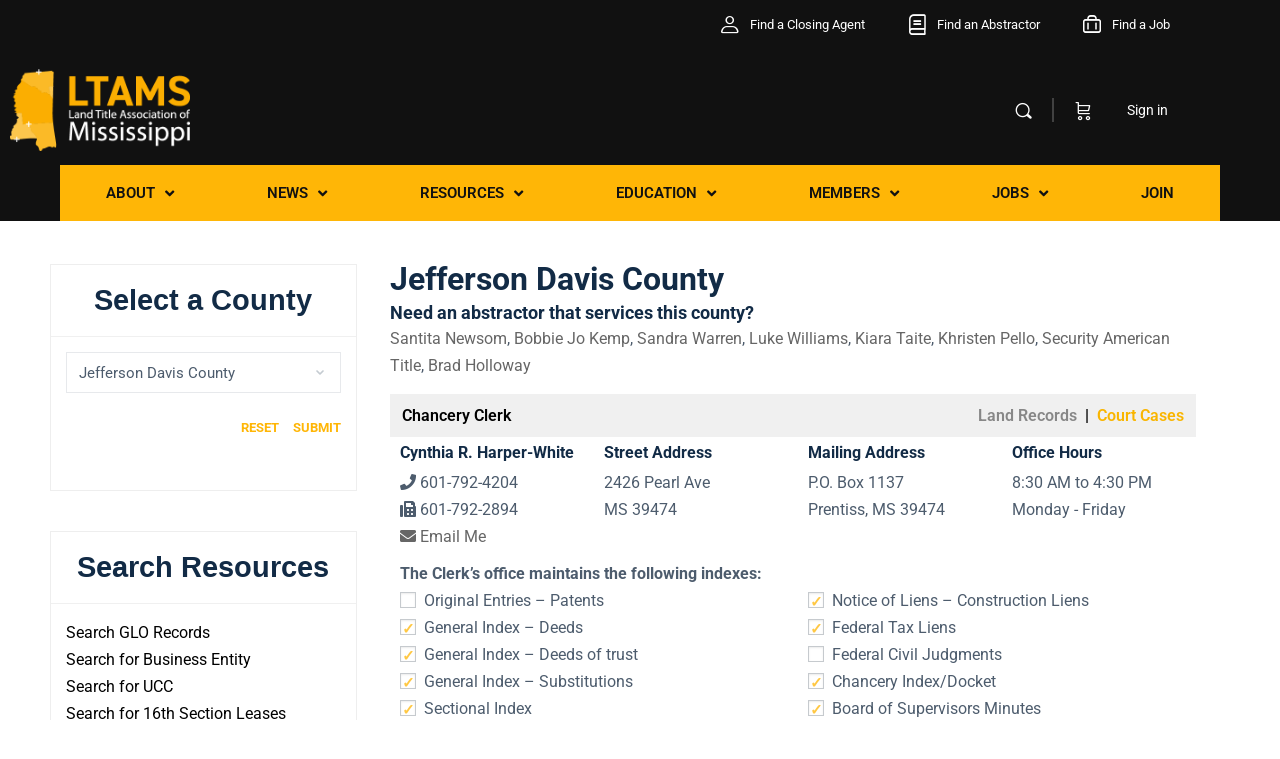

--- FILE ---
content_type: text/html; charset=UTF-8
request_url: https://ltams.org/counties/jefferson-davis-county/
body_size: 45965
content:
<!doctype html>
<html lang="en-US">
	<head>
		<meta charset="UTF-8">
<script type="text/javascript">
/* <![CDATA[ */
var gform;gform||(document.addEventListener("gform_main_scripts_loaded",function(){gform.scriptsLoaded=!0}),document.addEventListener("gform/theme/scripts_loaded",function(){gform.themeScriptsLoaded=!0}),window.addEventListener("DOMContentLoaded",function(){gform.domLoaded=!0}),gform={domLoaded:!1,scriptsLoaded:!1,themeScriptsLoaded:!1,isFormEditor:()=>"function"==typeof InitializeEditor,callIfLoaded:function(o){return!(!gform.domLoaded||!gform.scriptsLoaded||!gform.themeScriptsLoaded&&!gform.isFormEditor()||(gform.isFormEditor()&&console.warn("The use of gform.initializeOnLoaded() is deprecated in the form editor context and will be removed in Gravity Forms 3.1."),o(),0))},initializeOnLoaded:function(o){gform.callIfLoaded(o)||(document.addEventListener("gform_main_scripts_loaded",()=>{gform.scriptsLoaded=!0,gform.callIfLoaded(o)}),document.addEventListener("gform/theme/scripts_loaded",()=>{gform.themeScriptsLoaded=!0,gform.callIfLoaded(o)}),window.addEventListener("DOMContentLoaded",()=>{gform.domLoaded=!0,gform.callIfLoaded(o)}))},hooks:{action:{},filter:{}},addAction:function(o,r,e,t){gform.addHook("action",o,r,e,t)},addFilter:function(o,r,e,t){gform.addHook("filter",o,r,e,t)},doAction:function(o){gform.doHook("action",o,arguments)},applyFilters:function(o){return gform.doHook("filter",o,arguments)},removeAction:function(o,r){gform.removeHook("action",o,r)},removeFilter:function(o,r,e){gform.removeHook("filter",o,r,e)},addHook:function(o,r,e,t,n){null==gform.hooks[o][r]&&(gform.hooks[o][r]=[]);var d=gform.hooks[o][r];null==n&&(n=r+"_"+d.length),gform.hooks[o][r].push({tag:n,callable:e,priority:t=null==t?10:t})},doHook:function(r,o,e){var t;if(e=Array.prototype.slice.call(e,1),null!=gform.hooks[r][o]&&((o=gform.hooks[r][o]).sort(function(o,r){return o.priority-r.priority}),o.forEach(function(o){"function"!=typeof(t=o.callable)&&(t=window[t]),"action"==r?t.apply(null,e):e[0]=t.apply(null,e)})),"filter"==r)return e[0]},removeHook:function(o,r,t,n){var e;null!=gform.hooks[o][r]&&(e=(e=gform.hooks[o][r]).filter(function(o,r,e){return!!(null!=n&&n!=o.tag||null!=t&&t!=o.priority)}),gform.hooks[o][r]=e)}});
/* ]]> */
</script>

		<link rel="profile" href="http://gmpg.org/xfn/11">
		<title>Jefferson Davis County &#8211; Land Title Association of Mississippi</title>
<script type="text/html" id="tmpl-bb-link-preview">
<% if ( link_scrapping ) { %>
	<% if ( link_loading ) { %>
		<span class="bb-url-scrapper-loading bb-ajax-loader"><i class="bb-icon-l bb-icon-spinner animate-spin"></i>Loading preview...</span>
	<% } %>
	<% if ( link_success || link_error ) { %>
		<a title="Cancel Preview" href="#" id="bb-close-link-suggestion">Remove Preview</a>
		<div class="bb-link-preview-container">

			<% if ( link_images && link_images.length && link_success && ! link_error && '' !== link_image_index ) { %>
				<div id="bb-url-scrapper-img-holder">
					<div class="bb-link-preview-image">
						<div class="bb-link-preview-image-cover">
							<img src="<%= link_images[link_image_index] %>"/>
						</div>
						<div class="bb-link-preview-icons">
							<%
							if ( link_images.length > 1 ) { %>
								<a data-bp-tooltip-pos="up" data-bp-tooltip="Change image" href="#" class="icon-exchange toolbar-button bp-tooltip" id="icon-exchange"><i class="bb-icon-l bb-icon-exchange"></i></a>
							<% } %>
							<% if ( link_images.length ) { %>
								<a data-bp-tooltip-pos="up" data-bp-tooltip="Remove image" href="#" class="icon-image-slash toolbar-button bp-tooltip" id="bb-link-preview-remove-image"><i class="bb-icon-l bb-icon-image-slash"></i></a>
							<% } %>
							<a data-bp-tooltip-pos="up" data-bp-tooltip="Confirm" class="toolbar-button bp-tooltip" href="#" id="bb-link-preview-select-image">
								<i class="bb-icon-check bb-icon-l"></i>
							</a>
						</div>
					</div>
					<% if ( link_images.length > 1 ) { %>
						<div class="bb-url-thumb-nav">
							<button type="button" id="bb-url-prevPicButton"><span class="bb-icon-l bb-icon-angle-left"></span></button>
							<button type="button" id="bb-url-nextPicButton"><span class="bb-icon-l bb-icon-angle-right"></span></button>
							<div id="bb-url-scrapper-img-count">
								Image <%= link_image_index + 1 %>&nbsp;of&nbsp;<%= link_images.length %>
							</div>
						</div>
					<% } %>
				</div>
			<% } %>

			<% if ( link_success && ! link_error && link_url ) { %>
				<div class="bb-link-preview-info">
					<% var a = document.createElement('a');
						a.href = link_url;
						var hostname = a.hostname;
						var domainName = hostname.replace('www.', '' );
					%>

					<% if ( 'undefined' !== typeof link_title && link_title.trim() && link_description ) { %>
						<p class="bb-link-preview-link-name"><%= domainName %></p>
					<% } %>

					<% if ( link_success && ! link_error ) { %>
						<p class="bb-link-preview-title"><%= link_title %></p>
					<% } %>

					<% if ( link_success && ! link_error ) { %>
						<div class="bb-link-preview-excerpt"><p><%= link_description %></p></div>
					<% } %>
				</div>
			<% } %>
			<% if ( link_error && ! link_success ) { %>
				<div id="bb-url-error" class="bb-url-error"><%= link_error_msg %></div>
			<% } %>
		</div>
	<% } %>
<% } %>
</script>
<script type="text/html" id="tmpl-profile-card-popup">
	<div id="profile-card" class="bb-profile-card bb-popup-card" data-bp-item-id="" data-bp-item-component="members">

		<div class="skeleton-card">
			<div class="skeleton-card-body">
				<div class="skeleton-card-avatar bb-loading-bg"></div>
				<div class="skeleton-card-entity">
					<div class="skeleton-card-type bb-loading-bg"></div>
					<div class="skeleton-card-heading bb-loading-bg"></div>
					<div class="skeleton-card-meta bb-loading-bg"></div>
				</div>
			</div>
						<div class="skeleton-card-footer skeleton-footer-plain">
				<div class="skeleton-card-button bb-loading-bg"></div>
				<div class="skeleton-card-button bb-loading-bg"></div>
				<div class="skeleton-card-button bb-loading-bg"></div>
			</div>
		</div>

		<div class="bb-card-content">
			<div class="bb-card-body">
				<div class="bb-card-avatar">
					<span class="card-profile-status"></span>
					<img src="" alt="">
				</div>
				<div class="bb-card-entity">
					<div class="bb-card-profile-type"></div>
					<h4 class="bb-card-heading"></h4>
					<div class="bb-card-meta">
						<span class="card-meta-item card-meta-joined">Joined <span></span></span>
						<span class="card-meta-item card-meta-last-active"></span>
													<span class="card-meta-item card-meta-followers"></span>
												</div>
				</div>
			</div>
			<div class="bb-card-footer">
								<div class="bb-card-action bb-card-action-outline">
					<a href="" class="card-button card-button-profile">View Profile</a>
				</div>
			</div>
		</div>

	</div>
</script>
<script type="text/html" id="tmpl-group-card-popup">
	<div id="group-card" class="bb-group-card bb-popup-card" data-bp-item-id="" data-bp-item-component="groups">

		<div class="skeleton-card">
			<div class="skeleton-card-body">
				<div class="skeleton-card-avatar bb-loading-bg"></div>
				<div class="skeleton-card-entity">
					<div class="skeleton-card-heading bb-loading-bg"></div>
					<div class="skeleton-card-meta bb-loading-bg"></div>
				</div>
			</div>
						<div class="skeleton-card-footer skeleton-footer-plain">
				<div class="skeleton-card-button bb-loading-bg"></div>
				<div class="skeleton-card-button bb-loading-bg"></div>
			</div>
		</div>

		<div class="bb-card-content">
			<div class="bb-card-body">
				<div class="bb-card-avatar">
					<img src="" alt="">
				</div>
				<div class="bb-card-entity">
					<h4 class="bb-card-heading"></h4>
					<div class="bb-card-meta">
						<span class="card-meta-item card-meta-status"></span>
						<span class="card-meta-item card-meta-type"></span>
						<span class="card-meta-item card-meta-last-active"></span>
					</div>
					<div class="card-group-members">
						<span class="bs-group-members"></span>
					</div>
				</div>
			</div>
			<div class="bb-card-footer">
								<div class="bb-card-action bb-card-action-outline">
					<a href="" class="card-button card-button-group">View Group</a>
				</div>
			</div>
		</div>

	</div>
</script>

            <style id="bb_learndash_30_custom_colors">

                
                .learndash-wrapper .bb-single-course-sidebar .ld-status.ld-primary-background {
                    background-color: #e2e7ed !important;
                    color: inherit !important;
                }

                .learndash-wrapper .ld-course-status .ld-status.ld-status-progress.ld-primary-background {
                    background-color: #ebe9e6 !important;
                    color: inherit !important;
                }

                .learndash-wrapper .learndash_content_wrap .wpProQuiz_content .wpProQuiz_button_reShowQuestion:hover {
                    background-color: #fff !important;
                }

                .learndash-wrapper .learndash_content_wrap .wpProQuiz_content .wpProQuiz_toplistTable th {
                    background-color: transparent !important;
                }

                .learndash-wrapper .wpProQuiz_content .wpProQuiz_button:not(.wpProQuiz_button_reShowQuestion):not(.wpProQuiz_button_restartQuiz) {
                    color: #fff !important;
                }

                .learndash-wrapper .wpProQuiz_content .wpProQuiz_button.wpProQuiz_button_restartQuiz {
                    color: #fff !important;
                }

                .wpProQuiz_content .wpProQuiz_results > div > .wpProQuiz_button,
                .learndash-wrapper .bb-learndash-content-wrap .ld-item-list .ld-item-list-item a.ld-item-name:hover,
                .learndash-wrapper .bb-learndash-content-wrap .ld-item-list .ld-item-list-item .ld-item-list-item-preview:hover a.ld-item-name .ld-item-title,
                .learndash-wrapper .bb-learndash-content-wrap .ld-item-list .ld-item-list-item .ld-item-list-item-preview:hover .ld-expand-button .ld-icon-arrow-down,
                .lms-topic-sidebar-wrapper .lms-lessions-list > ol li a.bb-lesson-head:hover,
                .learndash-wrapper .bb-learndash-content-wrap .ld-primary-color-hover:hover,
                .learndash-wrapper .learndash_content_wrap .ld-table-list-item-quiz .ld-primary-color-hover:hover .ld-item-title,
                .learndash-wrapper .ld-item-list-item-expanded .ld-table-list-items .ld-table-list-item .ld-table-list-item-quiz .ld-primary-color-hover:hover .ld-item-title,
                .learndash-wrapper .ld-table-list .ld-table-list-items div.ld-table-list-item a.ld-table-list-item-preview:hover .ld-topic-title,
                .lms-lesson-content .bb-type-list li a:hover,
                .lms-lesson-content .lms-quiz-list li a:hover,
                .learndash-wrapper .ld-expand-button.ld-button-alternate:hover .ld-icon-arrow-down,
                .learndash-wrapper .ld-table-list .ld-table-list-items div.ld-table-list-item a.ld-table-list-item-preview:hover .ld-topic-title:before,
                .bb-lessons-list .lms-toggle-lesson i:hover,
                .lms-topic-sidebar-wrapper .lms-course-quizzes-list > ul li a:hover,
                .lms-topic-sidebar-wrapper .lms-course-members-list .course-members-list a:hover,
                .lms-topic-sidebar-wrapper .lms-course-members-list .bb-course-member-wrap > .list-members-extra,
                .lms-topic-sidebar-wrapper .lms-course-members-list .bb-course-member-wrap > .list-members-extra:hover,
                .learndash-wrapper .ld-item-list .ld-item-list-item.ld-item-lesson-item .ld-item-list-item-preview .ld-item-name .ld-item-title .ld-item-components span,
                .bb-about-instructor h5 a:hover,
                .learndash_content_wrap .comment-respond .comment-author:hover,
                .single-sfwd-courses .comment-respond .comment-author:hover {
                    color: #f9b600 !important;
                }

                .learndash-wrapper .learndash_content_wrap #quiz_continue_link,
                .learndash-wrapper .learndash_content_wrap .learndash_mark_complete_button,
                .learndash-wrapper .learndash_content_wrap #learndash_mark_complete_button,
                .learndash-wrapper .learndash_content_wrap .ld-status-complete,
                .learndash-wrapper .learndash_content_wrap .ld-alert-success .ld-button,
                .learndash-wrapper .learndash_content_wrap .ld-alert-success .ld-alert-icon,
                .wpProQuiz_questionList[data-type="assessment_answer"] .wpProQuiz_questionListItem label.is-selected:before,
                .wpProQuiz_questionList[data-type="single"] .wpProQuiz_questionListItem label.is-selected:before,
                .wpProQuiz_questionList[data-type="multiple"] .wpProQuiz_questionListItem label.is-selected:before {
                    background-color: #f9b600 !important;
                }

                .wpProQuiz_content .wpProQuiz_results > div > .wpProQuiz_button,
                .wpProQuiz_questionList[data-type="multiple"] .wpProQuiz_questionListItem label.is-selected:before {
                    border-color: #f9b600 !important;
                }

                .learndash-wrapper .wpProQuiz_content .wpProQuiz_button.wpProQuiz_button_restartQuiz,
                .learndash-wrapper .wpProQuiz_content .wpProQuiz_button.wpProQuiz_button_restartQuiz:hover,
                #learndash-page-content .sfwd-course-nav .learndash_next_prev_link a:hover,
                .bb-cover-list-item .ld-primary-background {
                    background-color: #f9b600 !important;
                }

                
                
                .lms-topic-sidebar-wrapper .ld-secondary-background,
                .i-progress.i-progress-completed,
                .bb-cover-list-item .ld-secondary-background,
                .learndash-wrapper .ld-status-icon.ld-status-complete.ld-secondary-background,
                .learndash-wrapper .ld-status-icon.ld-quiz-complete,
                .ld-progress-bar .ld-progress-bar-percentage.ld-secondary-background {
                    background-color: #29d145 !important;
                }

                .bb-progress .bb-progress-circle {
                    border-color: #29d145 !important;
                }

                .learndash-wrapper .ld-alert-success {
                    border-color: #DCDFE3 !important;
                }

                .learndash-wrapper .ld-secondary-in-progress-icon {
                    color: #29d145 !important;
                }

                .learndash-wrapper .bb-learndash-content-wrap .ld-secondary-in-progress-icon {
                    border-left-color: #DEDFE2 !important;
                    border-top-color: #DEDFE2 !important;
                }

                
                
                .learndash-wrapper .ld-item-list .ld-item-list-item.ld-item-lesson-item .ld-item-name .ld-item-title .ld-item-components span.ld-status-waiting,
                .learndash-wrapper .ld-item-list .ld-item-list-item.ld-item-lesson-item .ld-item-name .ld-item-title .ld-item-components span.ld-status-waiting span.ld-icon,
                .learndash-wrapper .ld-status-waiting {
                    background-color: #f83631 !important;
                }

                
            </style>

			<meta name='robots' content='max-image-preview:large' />
<meta name="dlm-version" content="5.1.6"><link rel='dns-prefetch' href='//cdnjs.cloudflare.com' />
<link rel='dns-prefetch' href='//code.jquery.com' />
<link rel="alternate" type="application/rss+xml" title="Land Title Association of Mississippi &raquo; Feed" href="https://ltams.org/feed/" />
<link rel="alternate" type="application/rss+xml" title="Land Title Association of Mississippi &raquo; Comments Feed" href="https://ltams.org/comments/feed/" />
<link rel="alternate" title="oEmbed (JSON)" type="application/json+oembed" href="https://ltams.org/wp-json/oembed/1.0/embed?url=https%3A%2F%2Fltams.org%2Fcounties%2Fjefferson-davis-county%2F" />
<link rel="alternate" title="oEmbed (XML)" type="text/xml+oembed" href="https://ltams.org/wp-json/oembed/1.0/embed?url=https%3A%2F%2Fltams.org%2Fcounties%2Fjefferson-davis-county%2F&#038;format=xml" />
<style id='wp-img-auto-sizes-contain-inline-css' type='text/css'>
img:is([sizes=auto i],[sizes^="auto," i]){contain-intrinsic-size:3000px 1500px}
/*# sourceURL=wp-img-auto-sizes-contain-inline-css */
</style>
<link rel='stylesheet' id='wedocs-block-style-css' href='https://ltams.org/wp-content/plugins/wedocs/assets/build/style-block.css?ver=5f2b6d4cad1da2a955e889254eee41fe' type='text/css' media='all' />
<link rel='stylesheet' id='bp-nouveau-icons-map-css' href='https://ltams.org/wp-content/plugins/buddyboss-platform/bp-templates/bp-nouveau/icons/css/icons-map.min.css?ver=2.17.0' type='text/css' media='all' />
<link rel='stylesheet' id='bp-nouveau-bb-icons-css' href='https://ltams.org/wp-content/plugins/buddyboss-platform/bp-templates/bp-nouveau/icons/css/bb-icons.min.css?ver=1.0.8' type='text/css' media='all' />
<link rel='stylesheet' id='dashicons-css' href='https://ltams.org/wp-includes/css/dashicons.min.css?ver=5f2b6d4cad1da2a955e889254eee41fe' type='text/css' media='all' />
<link rel='stylesheet' id='bp-nouveau-css' href='https://ltams.org/wp-content/plugins/buddyboss-platform/bp-templates/bp-nouveau/css/buddypress.min.css?ver=2.17.0' type='text/css' media='all' />
<style id='bp-nouveau-inline-css' type='text/css'>
.list-wrap .bs-group-cover a:before{ background:unset; }
/*# sourceURL=bp-nouveau-inline-css */
</style>
<link rel='stylesheet' id='buddyboss_legacy-css' href='https://ltams.org/wp-content/themes/buddyboss-theme/inc/plugins/buddyboss-menu-icons/vendor/kucrut/icon-picker/css/types/buddyboss_legacy.css?ver=1.0' type='text/css' media='all' />
<link rel='stylesheet' id='wp-block-library-css' href='https://ltams.org/wp-includes/css/dist/block-library/style.min.css?ver=5f2b6d4cad1da2a955e889254eee41fe' type='text/css' media='all' />
<style id='classic-theme-styles-inline-css' type='text/css'>
/*! This file is auto-generated */
.wp-block-button__link{color:#fff;background-color:#32373c;border-radius:9999px;box-shadow:none;text-decoration:none;padding:calc(.667em + 2px) calc(1.333em + 2px);font-size:1.125em}.wp-block-file__button{background:#32373c;color:#fff;text-decoration:none}
/*# sourceURL=/wp-includes/css/classic-themes.min.css */
</style>
<style id='woocommerce-events-fooevents-event-listing-style-inline-css' type='text/css'>
/*!***************************************************************************************************************************************************************************************************************************************************************!*\
  !*** css ./node_modules/css-loader/dist/cjs.js??ruleSet[1].rules[4].use[1]!./node_modules/postcss-loader/dist/cjs.js??ruleSet[1].rules[4].use[2]!./node_modules/sass-loader/dist/cjs.js??ruleSet[1].rules[4].use[3]!./src/fooevents-event-listing/style.scss ***!
  \***************************************************************************************************************************************************************************************************************************************************************/
/**
 * The following styles get applied both on the front of your site
 * and in the editor.
 *
 * Replace them with your own styles or remove the file completely.
 */
.wp-block-woocommerce-events-fooevents-event-listing {
  border: 0;
}

.fooevents-event-listing-clear {
  clear: both;
}

/* Event Listing Block */
.fooevents-event-listing-date-month {
  font-size: 0.9em;
  line-height: 1em;
  text-transform: uppercase;
  font-weight: 500;
  padding-top: 0.7em;
  margin: 0;
}

.fooevents-event-listing-date-day {
  font-size: 1.6em;
  font-weight: bold;
  line-height: 1.2em;
}

/* Event Listing Block > List */
.fooevents-event-listing-list-container {
  gap: 1.5em;
  margin-bottom: 1.5em;
  display: grid;
  grid-template-columns: 300px auto;
}

.fooevents-event-listing-list-container.image-right {
  grid-template-columns: auto 300px;
}

.image-right .fooevents-event-listing-list-thumbnail {
  grid-column: 2/3;
  grid-row: 1;
}

.image-right .fooevents-event-listing-list-content {
  grid-column: 1/2;
  grid-row: 1;
}

.fooevents-event-listing-list-container.image-none {
  grid-template-columns: repeat(1, 100%);
}

.fooevents-event-listing-list-seperators h2 {
  padding: 0 0 0.5em 0;
  font-size: 1.2em;
}

#fooevents-event-listing-list h3 {
  margin: 0 0 0.5em;
  padding: 0;
}

#fooevents-event-listing-list img {
  max-width: 100%;
  width: 100%;
  height: auto;
}

#fooevents-event-listing-list .fooevents-event-listing-list-datetime {
  padding: 0;
  margin: 0 0 0.5em;
}

#fooevents-event-listing-list .fooevents-event-listing-list-excerpt {
  margin: 0 0 0.5em;
  padding: 0;
}

#fooevents-event-listing-list .fooevents-event-listing-list-price {
  font-weight: bold;
  padding-right: 1em;
}

#fooevents-event-listing-list .fooevents-event-listing-list-location {
  margin: 0 0 0.5em;
  padding: 0;
}

#fooevents-event-listing-list .fooevents-event-listing-list-stock {
  margin: 0 0 1em;
  padding: 0;
}

#fooevents-event-listing-list .fooevents-event-listing-list-book-now {
  font-weight: bold;
}

#fooevents-event-listing-list .fooevents-event-listing-list-book-now a {
  text-decoration: none;
}

/* Event Listing Block > Compact */
table#fooevents-event-listing-compact {
  width: 100%;
}

table#fooevents-event-listing-compact th {
  text-align: left;
}

#fooevents-event-listing-compact h3 {
  margin-bottom: 0.5em;
  padding: 0;
  margin-block-start: 0;
  font-size: 1.4em;
}

#fooevents-event-listing-compact ul {
  list-style: none;
  margin: 0;
  padding: 0;
  font-size: 0.9em;
}

table#fooevents-event-listing-compact td.date {
  text-align: center;
}

#fooevents-event-listing-compact .fooevents-event-listing-compact-datetime {
  padding: 0 0 0.5em;
  margin: 0;
}

#fooevents-event-listing-compact .fooevents-event-listing-compact-excerpt {
  margin-bottom: 1em;
}

#fooevents-event-listing-compact .fooevents-event-listing-compact-stock {
  margin: 1em 0 0;
  padding: 0;
}

#fooevents-event-listing-compact .fooevents-event-listing-compact-book-now {
  padding: 0;
  margin: 0 0em;
  font-weight: bold;
}

#fooevents-event-listing-compact .fooevents-event-listing-compact-book-now a {
  text-decoration: none;
}

#fooevents-event-listing-compact .fooevents-event-listing-compact-price {
  font-weight: bold;
  margin: 0;
}

#fooevents-event-listing-compact .fooevents-event-listing-compact-price {
  font-weight: bold;
  margin: 0;
}

#fooevents-event-listing-compact .fooevents-event-listing-compact-availability {
  margin: 0;
}

#fooevents-event-listing-compact .fooevents-event-listing-compact-location {
  margin: 0 0 0.5em;
  padding: 0;
}

/* Event Listing Block > Tiled */
#fooevents-event-listing-tiles {
  display: grid;
  gap: 30px;
}

#fooevents-event-listing-tiles h3 {
  margin-bottom: 0.5em;
  padding: 0;
  margin-block-start: 0;
  font-size: 1.2em;
}

#fooevents-event-listing-tiles .event-thumbnail img {
  width: 100%;
  height: auto;
  padding: 0;
  margin: 0 0 1em;
}

#fooevents-event-listing-tiles .fooevents-event-listing-tiles-datetime {
  padding: 0;
  margin: 0 0 0.5em;
}

#fooevents-event-listing-tiles .fooevents-event-listing-tiles-location {
  font-weight: bold;
  margin: 0 0 0.5em;
}

#fooevents-event-listing-tiles .fooevents-event-listing-tiles-excerpt {
  margin: 0 0 1em;
}

#fooevents-event-listing-tiles .fooevents-event-listing-tiles-stock {
  margin: 0 0 1em;
}

#fooevents-event-listing-tiles .fooevents-event-listing-tiles-price {
  font-weight: bold;
  margin: 0;
}

#fooevents-event-listing-tiles .fooevents-event-listing-tiles-availability {
  margin: 0;
}

#fooevents-event-listing-tiles .fooevents-event-listing-book-now {
  font-weight: bold;
  margin: 1em 0 0;
}

#fooevents-event-listing-tiles .fooevents-event-listing-book-now a {
  text-decoration: none;
}

.fooevents-event-listing-tile-number-2 {
  grid-template-columns: repeat(2, calc(50% - 15px));
}

.fooevents-event-listing-tile-number-3 {
  grid-template-columns: repeat(3, calc(33.33% - 20px));
}

.fooevents-event-listing-tile-number-4 {
  grid-template-columns: repeat(4, calc(25% - 22.5px));
}

.fooevents-event-listing-tile-number-5 {
  grid-template-columns: repeat(5, calc(20% - 24px));
}

.fooevents-event-listing-tile-number-6 {
  grid-template-columns: repeat(6, calc(16.66% - 25px));
}

/* Event Icon Styles */
.event-icon {
  display: inline;
  margin: 0.4em 0.4em 0 0;
  padding: 0;
  line-height: 0.8em;
}

.event-icon:before {
  content: "\f469";
  font-family: "dashicons";
  font-size: 1em;
}

.event-icon-calendar:before {
  content: "\f508";
}

@media screen and (max-width: 55em) {
  .fooevents-event-listing-tile-number-5,
  .fooevents-event-listing-tile-number-6 {
    grid-template-columns: repeat(3, calc(33.33% - 20px));
  }
  #fooevents-event-listing-compact td {
    display: block;
    width: 100%;
  }
  table#fooevents-event-listing-compact td.date {
    text-align: left;
  }
}
@media screen and (max-width: 50em) {
  .fooevents-event-listing-tile-number-2,
  .fooevents-event-listing-tile-number-3,
  .fooevents-event-listing-tile-number-4,
  .fooevents-event-listing-tile-number-5,
  .fooevents-event-listing-tile-number-6 {
    grid-template-columns: repeat(3, calc(33.33% - 20px));
  }
}
@media screen and (max-width: 40em) {
  .fooevents-event-listing-tile-number-2,
  .fooevents-event-listing-tile-number-3,
  .fooevents-event-listing-tile-number-4,
  .fooevents-event-listing-tile-number-5,
  .fooevents-event-listing-tile-number-6 {
    grid-template-columns: repeat(2, calc(50% - 15px));
  }
  .fooevents-event-listing-list-container {
    grid-template-columns: repeat(1, 100%);
  }
}
@media screen and (max-width: 30em) {
  .fooevents-event-listing-tile-number-2,
  .fooevents-event-listing-tile-number-3,
  .fooevents-event-listing-tile-number-4,
  .fooevents-event-listing-tile-number-5,
  .fooevents-event-listing-tile-number-6 {
    grid-template-columns: repeat(1, 100%);
  }
}

/*# sourceMappingURL=style-index.css.map*/
/*# sourceURL=https://ltams.org/wp-content/plugins/fooevents/build/fooevents-event-listing/style-index.css */
</style>
<style id='woocommerce-events-fooevents-event-attendees-style-inline-css' type='text/css'>
/*!*****************************************************************************************************************************************************************************************************************************************************************!*\
  !*** css ./node_modules/css-loader/dist/cjs.js??ruleSet[1].rules[4].use[1]!./node_modules/postcss-loader/dist/cjs.js??ruleSet[1].rules[4].use[2]!./node_modules/sass-loader/dist/cjs.js??ruleSet[1].rules[4].use[3]!./src/fooevents-event-attendees/style.scss ***!
  \*****************************************************************************************************************************************************************************************************************************************************************/
/**
 * The following styles get applied both on the front of your site
 * and in the editor.
 *
 * Replace them with your own styles or remove the file completely.
 */
/*  Attendee Block Grid Styles */
.fooevents-attendees-grid {
  display: grid;
  gap: 30px;
}

.fooevents-attendee-list-grid-2 {
  grid-template-columns: repeat(2, calc(50% - 15px));
}

.fooevents-attendee-list-grid-3 {
  grid-template-columns: repeat(3, calc(33.33% - 20px));
}

.fooevents-attendee-list-grid-4 {
  grid-template-columns: repeat(4, calc(25% - 22.5px));
}

.fooevents-attendee-list-grid-5 {
  grid-template-columns: repeat(5, calc(20% - 24px));
}

.fooevents-attendee-list-grid-6 {
  grid-template-columns: repeat(6, calc(16.66% - 25px));
}

.fooevents-attendee-list-grid-7 {
  grid-template-columns: repeat(7, calc(14.28% - 25.7142857143px));
}

.fooevents-attendee-list-grid-8 {
  grid-template-columns: repeat(8, calc(12.5% - 26.25px));
}

.fooevents-attendees-grid .fooevents-attendee {
  margin-bottom: 1em;
  text-align: center;
  line-height: 1.3em;
}

.fooevents-attendees:after,
.fooevents-attendee-list-clear {
  clear: both;
  content: "";
  display: block;
}

.fooevents-attendees-grid .fooevents-attendee img {
  border-radius: 100%;
  max-width: 90%;
  margin: 0 0 0.5em;
  display: inline-block;
}

.fooevents-attendees-grid .fooevents-attendee-info-name {
  font-weight: bold;
}

.fooevents-attendees-grid .fooevents-attendee-info-designation,
.fooevents-attendees-grid .fooevents-attendee-info-company,
.fooevents-attendees-grid .fooevents-attendee-info-telephone,
.fooevents-attendees-grid .fooevents-attendee-info-email,
.fooevents-attendees-grid .fooevents-attendee-info-signup {
  font-size: 0.8em;
}

.fooevents-attendees-grid .fooevents-attendee-info-designation {
  font-weight: 600;
}

.fooevents-attendees-grid-total {
  padding: 1em 0;
  text-align: center;
}

/* Attendee Block Name Styles */
.fooevents-attendee strong {
  font-size: 0.9em;
  font-weight: 600;
}

/* Attendee Block Pictures Styles */
.fooevents-attendees-pictures .fooevents-attendee {
  float: left;
  text-align: center;
  line-height: 1.3em;
  margin: 0 0 0 -0.8em;
}

.fooevents-attendees-pictures .fooevents-attendee img {
  max-width: 100%;
}

.fooevents-attendees-pictures .fooevents-attendee-size-large {
  width: 6em;
}

.fooevents-attendees-pictures .fooevents-attendee-size-large img {
  border: solid 4px #fff;
  width: 6em;
}

.fooevents-attendees-pictures .fooevents-attendee-size-medium {
  width: 3.5em;
}

.fooevents-attendees-pictures .fooevents-attendee-size-medium img {
  border: solid 3px #fff;
  width: 3.5em;
}

.fooevents-attendees-pictures .fooevents-attendee-size-small {
  width: 2.5em;
}

.fooevents-attendees-pictures .fooevents-attendee-size-small img {
  border: solid 2px #fff;
  width: 2.5em;
}

#fooevents-attendee-list-compact .fooevents-attendee-large img {
  max-width: 6em;
}

#fooevents-attendee-list-compact .fooevents-attendee-medium img {
  max-width: 3.5em;
}

#fooevents-attendee-list-compact .fooevents-attendee-small img {
  max-width: 2.5em;
}

.fooevents-attendees-pictures .fooevents-attendee-0 {
  margin: 0;
}

/* Attendee Block List Styles */
.fooevents-attendees-list img {
  border-radius: 100%;
  max-width: 90%;
  margin: 0 0 0.5em;
}

.fooevents-attendees-list-total {
  padding: 1em 0;
  text-align: left;
}

/* Attendee Block Image Styles */
.fooevents-attendees-pictures .fooevents-attendee img {
  border-radius: 100%;
  max-width: 100%;
  margin: 0 0 0.5em;
}

/* Responsive Styles */
@media screen and (max-width: 55em) {
  .fooevents-attendee-list-grid-5,
  .fooevents-attendee-list-grid-6,
  .fooevents-attendee-list-grid-7,
  .fooevents-attendee-list-grid-8 {
    grid-template-columns: repeat(5, calc(20% - 24px));
  }
}
@media screen and (max-width: 50em) {
  .fooevents-attendee-list-grid-5,
  .fooevents-attendee-list-grid-6,
  .fooevents-attendee-list-grid-7,
  .fooevents-attendee-list-grid-8 {
    grid-template-columns: repeat(4, calc(25% - 22.5px));
  }
}
@media screen and (max-width: 40em) {
  .fooevents-attendee-list-grid-4,
  .fooevents-attendee-list-grid-5,
  .fooevents-attendee-list-grid-6,
  .fooevents-attendee-list-grid-7,
  .fooevents-attendee-list-grid-8 {
    grid-template-columns: repeat(3, calc(33.33% - 20px));
  }
  #fooevents-attendee-list-compact th {
    display: none;
  }
  #fooevents-attendee-list-compact td {
    display: block;
    width: 100%;
  }
}
@media screen and (max-width: 30em) {
  .fooevents-attendee-list-grid-3,
  .fooevents-attendee-list-grid-4,
  .fooevents-attendee-list-grid-5,
  .fooevents-attendee-list-grid-6,
  .fooevents-attendee-list-grid-7,
  .fooevents-attendee-list-grid-8 {
    grid-template-columns: repeat(2, calc(50% - 15px));
  }
}

/*# sourceMappingURL=style-index.css.map*/
/*# sourceURL=https://ltams.org/wp-content/plugins/fooevents/build/fooevents-event-attendees/style-index.css */
</style>
<link rel='stylesheet' id='sympose-frontend-style-css' href='https://ltams.org/wp-content/plugins/sympose/css/dist/public/blocks.css?ver=1723028037' type='text/css' media='all' />
<link rel='stylesheet' id='wc-memberships-blocks-css' href='https://ltams.org/wp-content/plugins/woocommerce-memberships/assets/css/blocks/wc-memberships-blocks.min.css?ver=1.27.5' type='text/css' media='all' />
<link rel='stylesheet' id='bb_theme_block-buddypanel-style-css-css' href='https://ltams.org/wp-content/themes/buddyboss-theme/blocks/buddypanel/build/style-buddypanel.css?ver=0d3f6dc312fb857c6779' type='text/css' media='all' />
<style id='global-styles-inline-css' type='text/css'>
:root{--wp--preset--aspect-ratio--square: 1;--wp--preset--aspect-ratio--4-3: 4/3;--wp--preset--aspect-ratio--3-4: 3/4;--wp--preset--aspect-ratio--3-2: 3/2;--wp--preset--aspect-ratio--2-3: 2/3;--wp--preset--aspect-ratio--16-9: 16/9;--wp--preset--aspect-ratio--9-16: 9/16;--wp--preset--color--black: #000000;--wp--preset--color--cyan-bluish-gray: #abb8c3;--wp--preset--color--white: #ffffff;--wp--preset--color--pale-pink: #f78da7;--wp--preset--color--vivid-red: #cf2e2e;--wp--preset--color--luminous-vivid-orange: #ff6900;--wp--preset--color--luminous-vivid-amber: #fcb900;--wp--preset--color--light-green-cyan: #7bdcb5;--wp--preset--color--vivid-green-cyan: #00d084;--wp--preset--color--pale-cyan-blue: #8ed1fc;--wp--preset--color--vivid-cyan-blue: #0693e3;--wp--preset--color--vivid-purple: #9b51e0;--wp--preset--gradient--vivid-cyan-blue-to-vivid-purple: linear-gradient(135deg,rgb(6,147,227) 0%,rgb(155,81,224) 100%);--wp--preset--gradient--light-green-cyan-to-vivid-green-cyan: linear-gradient(135deg,rgb(122,220,180) 0%,rgb(0,208,130) 100%);--wp--preset--gradient--luminous-vivid-amber-to-luminous-vivid-orange: linear-gradient(135deg,rgb(252,185,0) 0%,rgb(255,105,0) 100%);--wp--preset--gradient--luminous-vivid-orange-to-vivid-red: linear-gradient(135deg,rgb(255,105,0) 0%,rgb(207,46,46) 100%);--wp--preset--gradient--very-light-gray-to-cyan-bluish-gray: linear-gradient(135deg,rgb(238,238,238) 0%,rgb(169,184,195) 100%);--wp--preset--gradient--cool-to-warm-spectrum: linear-gradient(135deg,rgb(74,234,220) 0%,rgb(151,120,209) 20%,rgb(207,42,186) 40%,rgb(238,44,130) 60%,rgb(251,105,98) 80%,rgb(254,248,76) 100%);--wp--preset--gradient--blush-light-purple: linear-gradient(135deg,rgb(255,206,236) 0%,rgb(152,150,240) 100%);--wp--preset--gradient--blush-bordeaux: linear-gradient(135deg,rgb(254,205,165) 0%,rgb(254,45,45) 50%,rgb(107,0,62) 100%);--wp--preset--gradient--luminous-dusk: linear-gradient(135deg,rgb(255,203,112) 0%,rgb(199,81,192) 50%,rgb(65,88,208) 100%);--wp--preset--gradient--pale-ocean: linear-gradient(135deg,rgb(255,245,203) 0%,rgb(182,227,212) 50%,rgb(51,167,181) 100%);--wp--preset--gradient--electric-grass: linear-gradient(135deg,rgb(202,248,128) 0%,rgb(113,206,126) 100%);--wp--preset--gradient--midnight: linear-gradient(135deg,rgb(2,3,129) 0%,rgb(40,116,252) 100%);--wp--preset--font-size--small: 13px;--wp--preset--font-size--medium: 20px;--wp--preset--font-size--large: 36px;--wp--preset--font-size--x-large: 42px;--wp--preset--spacing--20: 0.44rem;--wp--preset--spacing--30: 0.67rem;--wp--preset--spacing--40: 1rem;--wp--preset--spacing--50: 1.5rem;--wp--preset--spacing--60: 2.25rem;--wp--preset--spacing--70: 3.38rem;--wp--preset--spacing--80: 5.06rem;--wp--preset--shadow--natural: 6px 6px 9px rgba(0, 0, 0, 0.2);--wp--preset--shadow--deep: 12px 12px 50px rgba(0, 0, 0, 0.4);--wp--preset--shadow--sharp: 6px 6px 0px rgba(0, 0, 0, 0.2);--wp--preset--shadow--outlined: 6px 6px 0px -3px rgb(255, 255, 255), 6px 6px rgb(0, 0, 0);--wp--preset--shadow--crisp: 6px 6px 0px rgb(0, 0, 0);}:where(.is-layout-flex){gap: 0.5em;}:where(.is-layout-grid){gap: 0.5em;}body .is-layout-flex{display: flex;}.is-layout-flex{flex-wrap: wrap;align-items: center;}.is-layout-flex > :is(*, div){margin: 0;}body .is-layout-grid{display: grid;}.is-layout-grid > :is(*, div){margin: 0;}:where(.wp-block-columns.is-layout-flex){gap: 2em;}:where(.wp-block-columns.is-layout-grid){gap: 2em;}:where(.wp-block-post-template.is-layout-flex){gap: 1.25em;}:where(.wp-block-post-template.is-layout-grid){gap: 1.25em;}.has-black-color{color: var(--wp--preset--color--black) !important;}.has-cyan-bluish-gray-color{color: var(--wp--preset--color--cyan-bluish-gray) !important;}.has-white-color{color: var(--wp--preset--color--white) !important;}.has-pale-pink-color{color: var(--wp--preset--color--pale-pink) !important;}.has-vivid-red-color{color: var(--wp--preset--color--vivid-red) !important;}.has-luminous-vivid-orange-color{color: var(--wp--preset--color--luminous-vivid-orange) !important;}.has-luminous-vivid-amber-color{color: var(--wp--preset--color--luminous-vivid-amber) !important;}.has-light-green-cyan-color{color: var(--wp--preset--color--light-green-cyan) !important;}.has-vivid-green-cyan-color{color: var(--wp--preset--color--vivid-green-cyan) !important;}.has-pale-cyan-blue-color{color: var(--wp--preset--color--pale-cyan-blue) !important;}.has-vivid-cyan-blue-color{color: var(--wp--preset--color--vivid-cyan-blue) !important;}.has-vivid-purple-color{color: var(--wp--preset--color--vivid-purple) !important;}.has-black-background-color{background-color: var(--wp--preset--color--black) !important;}.has-cyan-bluish-gray-background-color{background-color: var(--wp--preset--color--cyan-bluish-gray) !important;}.has-white-background-color{background-color: var(--wp--preset--color--white) !important;}.has-pale-pink-background-color{background-color: var(--wp--preset--color--pale-pink) !important;}.has-vivid-red-background-color{background-color: var(--wp--preset--color--vivid-red) !important;}.has-luminous-vivid-orange-background-color{background-color: var(--wp--preset--color--luminous-vivid-orange) !important;}.has-luminous-vivid-amber-background-color{background-color: var(--wp--preset--color--luminous-vivid-amber) !important;}.has-light-green-cyan-background-color{background-color: var(--wp--preset--color--light-green-cyan) !important;}.has-vivid-green-cyan-background-color{background-color: var(--wp--preset--color--vivid-green-cyan) !important;}.has-pale-cyan-blue-background-color{background-color: var(--wp--preset--color--pale-cyan-blue) !important;}.has-vivid-cyan-blue-background-color{background-color: var(--wp--preset--color--vivid-cyan-blue) !important;}.has-vivid-purple-background-color{background-color: var(--wp--preset--color--vivid-purple) !important;}.has-black-border-color{border-color: var(--wp--preset--color--black) !important;}.has-cyan-bluish-gray-border-color{border-color: var(--wp--preset--color--cyan-bluish-gray) !important;}.has-white-border-color{border-color: var(--wp--preset--color--white) !important;}.has-pale-pink-border-color{border-color: var(--wp--preset--color--pale-pink) !important;}.has-vivid-red-border-color{border-color: var(--wp--preset--color--vivid-red) !important;}.has-luminous-vivid-orange-border-color{border-color: var(--wp--preset--color--luminous-vivid-orange) !important;}.has-luminous-vivid-amber-border-color{border-color: var(--wp--preset--color--luminous-vivid-amber) !important;}.has-light-green-cyan-border-color{border-color: var(--wp--preset--color--light-green-cyan) !important;}.has-vivid-green-cyan-border-color{border-color: var(--wp--preset--color--vivid-green-cyan) !important;}.has-pale-cyan-blue-border-color{border-color: var(--wp--preset--color--pale-cyan-blue) !important;}.has-vivid-cyan-blue-border-color{border-color: var(--wp--preset--color--vivid-cyan-blue) !important;}.has-vivid-purple-border-color{border-color: var(--wp--preset--color--vivid-purple) !important;}.has-vivid-cyan-blue-to-vivid-purple-gradient-background{background: var(--wp--preset--gradient--vivid-cyan-blue-to-vivid-purple) !important;}.has-light-green-cyan-to-vivid-green-cyan-gradient-background{background: var(--wp--preset--gradient--light-green-cyan-to-vivid-green-cyan) !important;}.has-luminous-vivid-amber-to-luminous-vivid-orange-gradient-background{background: var(--wp--preset--gradient--luminous-vivid-amber-to-luminous-vivid-orange) !important;}.has-luminous-vivid-orange-to-vivid-red-gradient-background{background: var(--wp--preset--gradient--luminous-vivid-orange-to-vivid-red) !important;}.has-very-light-gray-to-cyan-bluish-gray-gradient-background{background: var(--wp--preset--gradient--very-light-gray-to-cyan-bluish-gray) !important;}.has-cool-to-warm-spectrum-gradient-background{background: var(--wp--preset--gradient--cool-to-warm-spectrum) !important;}.has-blush-light-purple-gradient-background{background: var(--wp--preset--gradient--blush-light-purple) !important;}.has-blush-bordeaux-gradient-background{background: var(--wp--preset--gradient--blush-bordeaux) !important;}.has-luminous-dusk-gradient-background{background: var(--wp--preset--gradient--luminous-dusk) !important;}.has-pale-ocean-gradient-background{background: var(--wp--preset--gradient--pale-ocean) !important;}.has-electric-grass-gradient-background{background: var(--wp--preset--gradient--electric-grass) !important;}.has-midnight-gradient-background{background: var(--wp--preset--gradient--midnight) !important;}.has-small-font-size{font-size: var(--wp--preset--font-size--small) !important;}.has-medium-font-size{font-size: var(--wp--preset--font-size--medium) !important;}.has-large-font-size{font-size: var(--wp--preset--font-size--large) !important;}.has-x-large-font-size{font-size: var(--wp--preset--font-size--x-large) !important;}
:where(.wp-block-post-template.is-layout-flex){gap: 1.25em;}:where(.wp-block-post-template.is-layout-grid){gap: 1.25em;}
:where(.wp-block-term-template.is-layout-flex){gap: 1.25em;}:where(.wp-block-term-template.is-layout-grid){gap: 1.25em;}
:where(.wp-block-columns.is-layout-flex){gap: 2em;}:where(.wp-block-columns.is-layout-grid){gap: 2em;}
:root :where(.wp-block-pullquote){font-size: 1.5em;line-height: 1.6;}
/*# sourceURL=global-styles-inline-css */
</style>
<link rel='stylesheet' id='bb-pro-enqueue-scripts-css' href='https://ltams.org/wp-content/plugins/buddyboss-platform-pro/assets/css/index.min.css?ver=2.12.0' type='text/css' media='all' />
<link rel='stylesheet' id='bb-access-control-css' href='https://ltams.org/wp-content/plugins/buddyboss-platform-pro/includes/access-control/assets/css/bb-access-control.min.css?ver=2.12.0' type='text/css' media='all' />
<link rel='stylesheet' id='bb-polls-style-css' href='https://ltams.org/wp-content/plugins/buddyboss-platform-pro/includes/polls/assets/css/bb-polls.min.css?ver=2.12.0' type='text/css' media='all' />
<link rel='stylesheet' id='bb-schedule-posts-css' href='https://ltams.org/wp-content/plugins/buddyboss-platform-pro/includes/schedule-posts/assets/css/bb-schedule-posts.min.css?ver=2.12.0' type='text/css' media='all' />
<link rel='stylesheet' id='bb-activity-post-feature-image-css' href='https://ltams.org/wp-content/plugins/buddyboss-platform-pro/includes/platform-settings/activity/post-feature-image/assets/css/bb-activity-post-feature-image.min.css?ver=2.12.0' type='text/css' media='all' />
<link rel='stylesheet' id='bb-cropper-css-css' href='https://ltams.org/wp-content/plugins/buddyboss-platform/bp-core/css/vendor/cropper.min.css?ver=2.17.0' type='text/css' media='all' />
<link rel='stylesheet' id='bb-meprlms-frontend-css' href='https://ltams.org/wp-content/plugins/buddyboss-platform-pro/includes/integrations/meprlms/assets/css/meprlms-frontend.min.css?ver=2.17.0' type='text/css' media='all' />
<link rel='stylesheet' id='bb-tutorlms-admin-css' href='https://ltams.org/wp-content/plugins/buddyboss-platform-pro/includes/integrations/tutorlms/assets/css/bb-tutorlms-admin.min.css?ver=2.17.0' type='text/css' media='all' />
<link rel='stylesheet' id='bp-mentions-css-css' href='https://ltams.org/wp-content/plugins/buddyboss-platform/bp-core/css/mentions.min.css?ver=2.17.0' type='text/css' media='all' />
<link rel='stylesheet' id='ltams-counties-css' href='https://ltams.org/wp-content/plugins/ltams-counties/assets/css/style.css?ver=1763316275' type='text/css' media='all' />
<link rel='stylesheet' id='ltams-bootstrap-grid-css' href='https://ltams.org/wp-content/plugins/ltams-counties/assets/css/grid.css?ver=1763316275' type='text/css' media='all' />
<link rel='stylesheet' id='latest-font-awesome-yourprefix-css' href='https://cdnjs.cloudflare.com/ajax/libs/font-awesome/5.14.0/css/all.min.css?ver=5f2b6d4cad1da2a955e889254eee41fe' type='text/css' media='all' />
<link rel='stylesheet' id='sympose-css' href='https://ltams.org/wp-content/plugins/sympose/css/dist/public/sympose.min.css?ver=1.4.8.5' type='text/css' media='all' />
<link rel='stylesheet' id='woocommerce-layout-css' href='https://ltams.org/wp-content/plugins/woocommerce/assets/css/woocommerce-layout.css?ver=10.4.3' type='text/css' media='all' />
<link rel='stylesheet' id='woocommerce-smallscreen-css' href='https://ltams.org/wp-content/plugins/woocommerce/assets/css/woocommerce-smallscreen.css?ver=10.4.3' type='text/css' media='only screen and (max-width: 768px)' />
<link rel='stylesheet' id='woocommerce-general-css' href='https://ltams.org/wp-content/plugins/woocommerce/assets/css/woocommerce.css?ver=10.4.3' type='text/css' media='all' />
<style id='woocommerce-inline-inline-css' type='text/css'>
.woocommerce form .form-row .required { visibility: visible; }
/*# sourceURL=woocommerce-inline-inline-css */
</style>
<link rel='stylesheet' id='wp-job-manager-frontend-css' href='https://ltams.org/wp-content/plugins/wp-job-manager/assets/dist/css/frontend.css?ver=dfd3b8d2ce68f47df57d' type='text/css' media='all' />
<link rel='stylesheet' id='learndash_quiz_front_css-css' href='//ltams.org/wp-content/plugins/sfwd-lms/themes/legacy/templates/learndash_quiz_front.min.css?ver=4.25.7.1' type='text/css' media='all' />
<link rel='stylesheet' id='learndash-css' href='//ltams.org/wp-content/plugins/sfwd-lms/src/assets/dist/css/styles.css?ver=4.25.7.1' type='text/css' media='all' />
<link rel='stylesheet' id='jquery-dropdown-css-css' href='//ltams.org/wp-content/plugins/sfwd-lms/assets/css/jquery.dropdown.min.css?ver=4.25.7.1' type='text/css' media='all' />
<link rel='stylesheet' id='learndash_lesson_video-css' href='//ltams.org/wp-content/plugins/sfwd-lms/themes/legacy/templates/learndash_lesson_video.min.css?ver=4.25.7.1' type='text/css' media='all' />
<link rel='stylesheet' id='learndash-admin-bar-css' href='https://ltams.org/wp-content/plugins/sfwd-lms/src/assets/dist/css/admin-bar/styles.css?ver=4.25.7.1' type='text/css' media='all' />
<link rel='stylesheet' id='learndash-course-grid-skin-grid-css' href='https://ltams.org/wp-content/plugins/sfwd-lms/includes/course-grid/templates/skins/grid/style.css?ver=4.25.7.1' type='text/css' media='all' />
<link rel='stylesheet' id='learndash-course-grid-pagination-css' href='https://ltams.org/wp-content/plugins/sfwd-lms/includes/course-grid/templates/pagination/style.css?ver=4.25.7.1' type='text/css' media='all' />
<link rel='stylesheet' id='learndash-course-grid-filter-css' href='https://ltams.org/wp-content/plugins/sfwd-lms/includes/course-grid/templates/filter/style.css?ver=4.25.7.1' type='text/css' media='all' />
<link rel='stylesheet' id='learndash-course-grid-card-grid-1-css' href='https://ltams.org/wp-content/plugins/sfwd-lms/includes/course-grid/templates/cards/grid-1/style.css?ver=4.25.7.1' type='text/css' media='all' />
<link rel='stylesheet' id='jquery-ui-css' href='//code.jquery.com/ui/1.13.3/themes/smoothness/jquery-ui.min.css?ver=1.13.3' type='text/css' media='all' />
<link rel='stylesheet' id='jm-application-deadline-css' href='https://ltams.org/wp-content/plugins/wp-job-manager-application-deadline/assets/dist/css/frontend.css?ver=1.3.0' type='text/css' media='' />
<link rel='stylesheet' id='wp-job-manager-applications-frontend-css' href='https://ltams.org/wp-content/plugins/wp-job-manager-applications/assets/dist/css/frontend.css?ver=3.2.0' type='text/css' media='all' />
<link rel='stylesheet' id='wc-paid-listings-packages-css' href='https://ltams.org/wp-content/plugins/wp-job-manager-wc-paid-listings/assets/dist/css/packages.css?ver=3.0.3' type='text/css' media='all' />
<link rel='stylesheet' id='wc-memberships-frontend-css' href='https://ltams.org/wp-content/plugins/woocommerce-memberships/assets/css/frontend/wc-memberships-frontend.min.css?ver=1.27.5' type='text/css' media='all' />
<link rel='stylesheet' id='redux-extendify-styles-css' href='https://ltams.org/wp-content/themes/buddyboss-theme/inc/admin/framework/redux-core/assets/css/extendify-utilities.css?ver=4.4.11' type='text/css' media='all' />
<link rel='stylesheet' id='buddyboss-theme-fonts-css' href='https://ltams.org/wp-content/themes/buddyboss-theme/assets/fonts/fonts.css?ver=2.16.1' type='text/css' media='all' />
<link rel='stylesheet' id='learndash-front-css' href='//ltams.org/wp-content/plugins/sfwd-lms/themes/ld30/assets/css/learndash.min.css?ver=4.25.7.1' type='text/css' media='all' />
<style id='learndash-front-inline-css' type='text/css'>
		.learndash-wrapper .ld-item-list .ld-item-list-item.ld-is-next,
		.learndash-wrapper .wpProQuiz_content .wpProQuiz_questionListItem label:focus-within {
			border-color: #f9b600;
		}

		/*
		.learndash-wrapper a:not(.ld-button):not(#quiz_continue_link):not(.ld-focus-menu-link):not(.btn-blue):not(#quiz_continue_link):not(.ld-js-register-account):not(#ld-focus-mode-course-heading):not(#btn-join):not(.ld-item-name):not(.ld-table-list-item-preview):not(.ld-lesson-item-preview-heading),
		 */

		.learndash-wrapper .ld-breadcrumbs a,
		.learndash-wrapper .ld-lesson-item.ld-is-current-lesson .ld-lesson-item-preview-heading,
		.learndash-wrapper .ld-lesson-item.ld-is-current-lesson .ld-lesson-title,
		.learndash-wrapper .ld-primary-color-hover:hover,
		.learndash-wrapper .ld-primary-color,
		.learndash-wrapper .ld-primary-color-hover:hover,
		.learndash-wrapper .ld-primary-color,
		.learndash-wrapper .ld-tabs .ld-tabs-navigation .ld-tab.ld-active,
		.learndash-wrapper .ld-button.ld-button-transparent,
		.learndash-wrapper .ld-button.ld-button-reverse,
		.learndash-wrapper .ld-icon-certificate,
		.learndash-wrapper .ld-login-modal .ld-login-modal-login .ld-modal-heading,
		#wpProQuiz_user_content a,
		.learndash-wrapper .ld-item-list .ld-item-list-item a.ld-item-name:hover,
		.learndash-wrapper .ld-focus-comments__heading-actions .ld-expand-button,
		.learndash-wrapper .ld-focus-comments__heading a,
		.learndash-wrapper .ld-focus-comments .comment-respond a,
		.learndash-wrapper .ld-focus-comment .ld-comment-reply a.comment-reply-link:hover,
		.learndash-wrapper .ld-expand-button.ld-button-alternate {
			color: #f9b600 !important;
		}

		.learndash-wrapper .ld-focus-comment.bypostauthor>.ld-comment-wrapper,
		.learndash-wrapper .ld-focus-comment.role-group_leader>.ld-comment-wrapper,
		.learndash-wrapper .ld-focus-comment.role-administrator>.ld-comment-wrapper {
			background-color:rgba(249, 182, 0, 0.03) !important;
		}


		.learndash-wrapper .ld-primary-background,
		.learndash-wrapper .ld-tabs .ld-tabs-navigation .ld-tab.ld-active:after {
			background: #f9b600 !important;
		}



		.learndash-wrapper .ld-course-navigation .ld-lesson-item.ld-is-current-lesson .ld-status-incomplete,
		.learndash-wrapper .ld-focus-comment.bypostauthor:not(.ptype-sfwd-assignment) >.ld-comment-wrapper>.ld-comment-avatar img,
		.learndash-wrapper .ld-focus-comment.role-group_leader>.ld-comment-wrapper>.ld-comment-avatar img,
		.learndash-wrapper .ld-focus-comment.role-administrator>.ld-comment-wrapper>.ld-comment-avatar img {
			border-color: #f9b600 !important;
		}



		.learndash-wrapper .ld-loading::before {
			border-top:3px solid #f9b600 !important;
		}

		.learndash-wrapper .ld-button:hover:not([disabled]):not(.ld-button-transparent):not(.ld--ignore-inline-css),
		#learndash-tooltips .ld-tooltip:after,
		#learndash-tooltips .ld-tooltip,
		.ld-tooltip:not(.ld-tooltip--modern) [role="tooltip"],
		.learndash-wrapper .ld-primary-background,
		.learndash-wrapper .btn-join:not(.ld--ignore-inline-css),
		.learndash-wrapper #btn-join:not(.ld--ignore-inline-css),
		.learndash-wrapper .ld-button:not([disabled]):not(.ld-button-reverse):not(.ld-button-transparent):not(.ld--ignore-inline-css),
		.learndash-wrapper .ld-expand-button:not([disabled]),
		.learndash-wrapper .wpProQuiz_content .wpProQuiz_button:not([disabled]):not(.wpProQuiz_button_reShowQuestion):not(.wpProQuiz_button_restartQuiz),
		.learndash-wrapper .wpProQuiz_content .wpProQuiz_button2:not([disabled]),
		.learndash-wrapper .ld-focus .ld-focus-sidebar .ld-course-navigation-heading,
		.learndash-wrapper .ld-focus-comments .form-submit #submit,
		.learndash-wrapper .ld-login-modal input[type='submit']:not([disabled]),
		.learndash-wrapper .ld-login-modal .ld-login-modal-register:not([disabled]),
		.learndash-wrapper .wpProQuiz_content .wpProQuiz_certificate a.btn-blue:not([disabled]),
		.learndash-wrapper .ld-focus .ld-focus-header .ld-user-menu .ld-user-menu-items a:not([disabled]),
		#wpProQuiz_user_content table.wp-list-table thead th,
		#wpProQuiz_overlay_close:not([disabled]),
		.learndash-wrapper .ld-expand-button.ld-button-alternate:not([disabled]) .ld-icon {
			background-color: #f9b600 !important;
			color: #000000;
		}

		.learndash-wrapper .ld-focus .ld-focus-sidebar .ld-focus-sidebar-trigger:not([disabled]):not(:hover):not(:focus) .ld-icon {
			background-color: #f9b600;
		}

		.learndash-wrapper .ld-focus .ld-focus-sidebar .ld-focus-sidebar-trigger:hover .ld-icon,
		.learndash-wrapper .ld-focus .ld-focus-sidebar .ld-focus-sidebar-trigger:focus .ld-icon {
			border-color: #f9b600;
			color: #f9b600;
		}

		.learndash-wrapper .ld-button:focus:not(.ld-button-transparent):not(.ld--ignore-inline-css),
		.learndash-wrapper .btn-join:focus:not(.ld--ignore-inline-css),
		.learndash-wrapper #btn-join:focus:not(.ld--ignore-inline-css),
		.learndash-wrapper .ld-expand-button:focus,
		.learndash-wrapper .wpProQuiz_content .wpProQuiz_button:not(.wpProQuiz_button_reShowQuestion):focus:not(.wpProQuiz_button_restartQuiz),
		.learndash-wrapper .wpProQuiz_content .wpProQuiz_button2:focus,
		.learndash-wrapper .ld-focus-comments .form-submit #submit,
		.learndash-wrapper .ld-login-modal input[type='submit']:focus,
		.learndash-wrapper .ld-login-modal .ld-login-modal-register:focus,
		.learndash-wrapper .wpProQuiz_content .wpProQuiz_certificate a.btn-blue:focus {
			opacity: 0.75; /* Replicates the hover/focus states pre-4.21.3. */
			outline-color: #f9b600;
		}

		.learndash-wrapper .ld-button:hover:not(.ld-button-transparent):not(.ld--ignore-inline-css),
		.learndash-wrapper .btn-join:hover:not(.ld--ignore-inline-css),
		.learndash-wrapper #btn-join:hover:not(.ld--ignore-inline-css),
		.learndash-wrapper .ld-expand-button:hover,
		.learndash-wrapper .wpProQuiz_content .wpProQuiz_button:not(.wpProQuiz_button_reShowQuestion):hover:not(.wpProQuiz_button_restartQuiz),
		.learndash-wrapper .wpProQuiz_content .wpProQuiz_button2:hover,
		.learndash-wrapper .ld-focus-comments .form-submit #submit,
		.learndash-wrapper .ld-login-modal input[type='submit']:hover,
		.learndash-wrapper .ld-login-modal .ld-login-modal-register:hover,
		.learndash-wrapper .wpProQuiz_content .wpProQuiz_certificate a.btn-blue:hover {
			background-color: #f9b600; /* Replicates the hover/focus states pre-4.21.3. */
			opacity: 0.85; /* Replicates the hover/focus states pre-4.21.3. */
		}

		.learndash-wrapper .ld-item-list .ld-item-search .ld-closer:focus {
			border-color: #f9b600;
		}

		.learndash-wrapper .ld-focus .ld-focus-header .ld-user-menu .ld-user-menu-items:before {
			border-bottom-color: #f9b600 !important;
		}

		.learndash-wrapper .ld-button.ld-button-transparent:hover {
			background: transparent !important;
		}

		.learndash-wrapper .ld-button.ld-button-transparent:focus {
			outline-color: #f9b600;
		}

		.learndash-wrapper .ld-focus .ld-focus-header .sfwd-mark-complete .learndash_mark_complete_button:not(.ld--ignore-inline-css),
		.learndash-wrapper .ld-focus .ld-focus-header #sfwd-mark-complete #learndash_mark_complete_button,
		.learndash-wrapper .ld-button.ld-button-transparent,
		.learndash-wrapper .ld-button.ld-button-alternate,
		.learndash-wrapper .ld-expand-button.ld-button-alternate {
			background-color:transparent !important;
		}

		.learndash-wrapper .ld-focus-header .ld-user-menu .ld-user-menu-items a,
		.learndash-wrapper .ld-button.ld-button-reverse:hover,
		.learndash-wrapper .ld-alert-success .ld-alert-icon.ld-icon-certificate,
		.learndash-wrapper .ld-alert-warning .ld-button,
		.learndash-wrapper .ld-primary-background.ld-status {
			color:white !important;
		}

		.learndash-wrapper .ld-status.ld-status-unlocked {
			background-color: rgba(249,182,0,0.2) !important;
			color: #f9b600 !important;
		}

		.learndash-wrapper .wpProQuiz_content .wpProQuiz_addToplist {
			background-color: rgba(249,182,0,0.1) !important;
			border: 1px solid #f9b600 !important;
		}

		.learndash-wrapper .wpProQuiz_content .wpProQuiz_toplistTable th {
			background: #f9b600 !important;
		}

		.learndash-wrapper .wpProQuiz_content .wpProQuiz_toplistTrOdd {
			background-color: rgba(249,182,0,0.1) !important;
		}


		.learndash-wrapper .wpProQuiz_content .wpProQuiz_time_limit .wpProQuiz_progress {
			background-color: #f9b600 !important;
		}
		
		.learndash-wrapper #quiz_continue_link,
		.learndash-wrapper .ld-secondary-background,
		.learndash-wrapper .learndash_mark_complete_button:not(.ld--ignore-inline-css),
		.learndash-wrapper #learndash_mark_complete_button,
		.learndash-wrapper .ld-status-complete,
		.learndash-wrapper .ld-alert-success .ld-button,
		.learndash-wrapper .ld-alert-success .ld-alert-icon {
			background-color: #29d145 !important;
		}

		.learndash-wrapper #quiz_continue_link:focus,
		.learndash-wrapper .learndash_mark_complete_button:focus:not(.ld--ignore-inline-css),
		.learndash-wrapper #learndash_mark_complete_button:focus,
		.learndash-wrapper .ld-alert-success .ld-button:focus {
			outline-color: #29d145;
		}

		.learndash-wrapper .wpProQuiz_content a#quiz_continue_link {
			background-color: #29d145 !important;
		}

		.learndash-wrapper .wpProQuiz_content a#quiz_continue_link:focus {
			outline-color: #29d145;
		}

		.learndash-wrapper .course_progress .sending_progress_bar {
			background: #29d145 !important;
		}

		.learndash-wrapper .wpProQuiz_content .wpProQuiz_button_reShowQuestion:hover, .learndash-wrapper .wpProQuiz_content .wpProQuiz_button_restartQuiz:hover {
			background-color: #29d145 !important;
			opacity: 0.75;
		}

		.learndash-wrapper .wpProQuiz_content .wpProQuiz_button_reShowQuestion:focus,
		.learndash-wrapper .wpProQuiz_content .wpProQuiz_button_restartQuiz:focus {
			outline-color: #29d145;
		}

		.learndash-wrapper .ld-secondary-color-hover:hover,
		.learndash-wrapper .ld-secondary-color,
		.learndash-wrapper .ld-focus .ld-focus-header .sfwd-mark-complete .learndash_mark_complete_button:not(.ld--ignore-inline-css),
		.learndash-wrapper .ld-focus .ld-focus-header #sfwd-mark-complete #learndash_mark_complete_button,
		.learndash-wrapper .ld-focus .ld-focus-header .sfwd-mark-complete:after {
			color: #29d145 !important;
		}

		.learndash-wrapper .ld-secondary-in-progress-icon {
			border-left-color: #29d145 !important;
			border-top-color: #29d145 !important;
		}

		.learndash-wrapper .ld-alert-success {
			border-color: #29d145;
			background-color: transparent !important;
			color: #29d145;
		}

		
		.learndash-wrapper .ld-alert-warning {
			background-color:transparent;
		}

		.learndash-wrapper .ld-status-waiting,
		.learndash-wrapper .ld-alert-warning .ld-alert-icon {
			background-color: #f83631 !important;
		}

		.learndash-wrapper .ld-tertiary-color-hover:hover,
		.learndash-wrapper .ld-tertiary-color,
		.learndash-wrapper .ld-alert-warning {
			color: #f83631 !important;
		}

		.learndash-wrapper .ld-tertiary-background {
			background-color: #f83631 !important;
		}

		.learndash-wrapper .ld-alert-warning {
			border-color: #f83631 !important;
		}

		.learndash-wrapper .ld-tertiary-background,
		.learndash-wrapper .ld-alert-warning .ld-alert-icon {
			color:white !important;
		}

		.learndash-wrapper .wpProQuiz_content .wpProQuiz_reviewQuestion li.wpProQuiz_reviewQuestionReview,
		.learndash-wrapper .wpProQuiz_content .wpProQuiz_box li.wpProQuiz_reviewQuestionReview {
			background-color: #f83631 !important;
		}

		
/*# sourceURL=learndash-front-inline-css */
</style>
<link rel='stylesheet' id='elementor-frontend-css' href='https://ltams.org/wp-content/plugins/elementor/assets/css/frontend.min.css?ver=3.34.1' type='text/css' media='all' />
<link rel='stylesheet' id='widget-nav-menu-css' href='https://ltams.org/wp-content/plugins/elementor-pro/assets/css/widget-nav-menu.min.css?ver=3.34.0' type='text/css' media='all' />
<link rel='stylesheet' id='widget-image-css' href='https://ltams.org/wp-content/plugins/elementor/assets/css/widget-image.min.css?ver=3.34.1' type='text/css' media='all' />
<link rel='stylesheet' id='e-sticky-css' href='https://ltams.org/wp-content/plugins/elementor-pro/assets/css/modules/sticky.min.css?ver=3.34.0' type='text/css' media='all' />
<link rel='stylesheet' id='widget-social-icons-css' href='https://ltams.org/wp-content/plugins/elementor/assets/css/widget-social-icons.min.css?ver=3.34.1' type='text/css' media='all' />
<link rel='stylesheet' id='e-apple-webkit-css' href='https://ltams.org/wp-content/plugins/elementor/assets/css/conditionals/apple-webkit.min.css?ver=3.34.1' type='text/css' media='all' />
<link rel='stylesheet' id='widget-heading-css' href='https://ltams.org/wp-content/plugins/elementor/assets/css/widget-heading.min.css?ver=3.34.1' type='text/css' media='all' />
<link rel='stylesheet' id='elementor-icons-css' href='https://ltams.org/wp-content/plugins/elementor/assets/lib/eicons/css/elementor-icons.min.css?ver=5.45.0' type='text/css' media='all' />
<link rel='stylesheet' id='elementor-post-25659-css' href='https://ltams.org/wp-content/uploads/elementor/css/post-25659.css?ver=1768555665' type='text/css' media='all' />
<link rel='stylesheet' id='pp-extensions-css' href='https://ltams.org/wp-content/plugins/powerpack-elements/assets/css/min/extensions.min.css?ver=2.12.15' type='text/css' media='all' />
<link rel='stylesheet' id='pp-tooltip-css' href='https://ltams.org/wp-content/plugins/powerpack-elements/assets/css/min/tooltip.min.css?ver=2.12.15' type='text/css' media='all' />
<link rel='stylesheet' id='elementor-post-26247-css' href='https://ltams.org/wp-content/uploads/elementor/css/post-26247.css?ver=1768555665' type='text/css' media='all' />
<link rel='stylesheet' id='elementor-post-25681-css' href='https://ltams.org/wp-content/uploads/elementor/css/post-25681.css?ver=1768555666' type='text/css' media='all' />
<link rel='stylesheet' id='bp-zoom-css' href='https://ltams.org/wp-content/plugins/buddyboss-platform-pro/includes/integrations/zoom/assets/css/bp-zoom.min.css?ver=2.12.0' type='text/css' media='all' />
<link rel='stylesheet' id='woocommerce-nyp-css' href='https://ltams.org/wp-content/plugins/woocommerce-name-your-price/assets/css/frontend/name-your-price.min.css?ver=3.7.0' type='text/css' media='all' />
<link rel='stylesheet' id='buddyboss-theme-magnific-popup-css-css' href='https://ltams.org/wp-content/themes/buddyboss-theme/assets/css/vendors/magnific-popup.min.css?ver=2.16.1' type='text/css' media='all' />
<link rel='stylesheet' id='buddyboss-theme-select2-css-css' href='https://ltams.org/wp-content/themes/buddyboss-theme/assets/css/vendors/select2.min.css?ver=2.16.1' type='text/css' media='all' />
<link rel='stylesheet' id='buddyboss-theme-css-css' href='https://ltams.org/wp-content/themes/buddyboss-theme/assets/css/theme.css?ver=2.16.1' type='text/css' media='all' />
<link rel='stylesheet' id='buddyboss-theme-template-css' href='https://ltams.org/wp-content/themes/buddyboss-theme/assets/css/template-v1.css?ver=2.16.1' type='text/css' media='all' />
<link rel='stylesheet' id='buddyboss-theme-buddypress-css' href='https://ltams.org/wp-content/themes/buddyboss-theme/assets/css/buddypress.css?ver=2.16.1' type='text/css' media='all' />
<link rel='stylesheet' id='buddyboss-theme-forums-css' href='https://ltams.org/wp-content/themes/buddyboss-theme/assets/css/bbpress.css?ver=2.16.1' type='text/css' media='all' />
<link rel='stylesheet' id='buddyboss-theme-learndash-css' href='https://ltams.org/wp-content/themes/buddyboss-theme/assets/css/learndash.css?ver=2.16.1' type='text/css' media='all' />
<link rel='stylesheet' id='buddyboss-theme-woocommerce-css' href='https://ltams.org/wp-content/themes/buddyboss-theme/assets/css/woocommerce.css?ver=2.16.1' type='text/css' media='all' />
<link rel='stylesheet' id='buddyboss-theme-wpjobmanager-css' href='https://ltams.org/wp-content/themes/buddyboss-theme/assets/css/jobmanager.css?ver=2.16.1' type='text/css' media='all' />
<link rel='stylesheet' id='buddyboss-theme-elementor-css' href='https://ltams.org/wp-content/themes/buddyboss-theme/assets/css/elementor.css?ver=2.16.1' type='text/css' media='all' />
<link rel='stylesheet' id='buddyboss-theme-plugins-css' href='https://ltams.org/wp-content/themes/buddyboss-theme/assets/css/plugins.css?ver=2.16.1' type='text/css' media='all' />
<link rel='stylesheet' id='ldtc-css' href='https://ltams.org/wp-content/plugins/ltams-legislation/assets/css/style.css?ver=1763316275' type='text/css' media='all' />
<link rel='stylesheet' id='video-conferencing-with-zoom-api-css' href='https://ltams.org/wp-content/plugins/video-conferencing-with-zoom-api/assets/public/css/style.min.css?ver=4.6.5' type='text/css' media='all' />
<link rel='stylesheet' id='ltams-remodal-t-css' href='https://ltams.org/wp-content/plugins/ltams-hoa/assets/resources/remodal/remodal-default-theme.css?ver=1763316275' type='text/css' media='all' />
<link rel='stylesheet' id='ltams-remodal-css' href='https://ltams.org/wp-content/plugins/ltams-hoa/assets/resources/remodal/remodal.css?ver=1763316275' type='text/css' media='all' />
<link rel='stylesheet' id='ltams-coi-css' href='https://ltams.org/wp-content/plugins/ltams-hoa/assets/style.css?ver=1763316275' type='text/css' media='all' />
<link rel='stylesheet' id='buddyboss-child-css-css' href='https://ltams.org/wp-content/themes/buddyboss-theme-child/assets/css/custom.css?ver=1763316275' type='text/css' media='all' />
<link rel='stylesheet' id='elementor-gf-local-roboto-css' href='https://ltams.org/wp-content/uploads/elementor/google-fonts/css/roboto.css?ver=1742291400' type='text/css' media='all' />
<link rel='stylesheet' id='elementor-gf-local-robotoslab-css' href='https://ltams.org/wp-content/uploads/elementor/google-fonts/css/robotoslab.css?ver=1742291409' type='text/css' media='all' />
<link rel='stylesheet' id='elementor-icons-shared-0-css' href='https://ltams.org/wp-content/plugins/elementor/assets/lib/font-awesome/css/fontawesome.min.css?ver=5.15.3' type='text/css' media='all' />
<link rel='stylesheet' id='elementor-icons-fa-solid-css' href='https://ltams.org/wp-content/plugins/elementor/assets/lib/font-awesome/css/solid.min.css?ver=5.15.3' type='text/css' media='all' />
<link rel='stylesheet' id='elementor-icons-fa-brands-css' href='https://ltams.org/wp-content/plugins/elementor/assets/lib/font-awesome/css/brands.min.css?ver=5.15.3' type='text/css' media='all' />
<script type="text/javascript">
            window._bbssoDOMReady = function (callback) {
                if ( document.readyState === "complete" || document.readyState === "interactive" ) {
                    callback();
                } else {
                    document.addEventListener( "DOMContentLoaded", callback );
                }
            };
            </script><script type="text/javascript" id="jquery-core-js-extra">
/* <![CDATA[ */
var pp = {"ajax_url":"https://ltams.org/wp-admin/admin-ajax.php"};
//# sourceURL=jquery-core-js-extra
/* ]]> */
</script>
<script type="text/javascript" src="https://ltams.org/wp-includes/js/jquery/jquery.min.js?ver=3.7.1" id="jquery-core-js"></script>
<script type="text/javascript" src="https://ltams.org/wp-includes/js/jquery/jquery-migrate.min.js?ver=3.4.1" id="jquery-migrate-js"></script>
<script type="text/javascript" id="bb-twemoji-js-extra">
/* <![CDATA[ */
var bbemojiSettings = {"baseUrl":"https://s.w.org/images/core/emoji/14.0.0/72x72/","ext":".png","svgUrl":"https://s.w.org/images/core/emoji/14.0.0/svg/","svgExt":".svg"};
//# sourceURL=bb-twemoji-js-extra
/* ]]> */
</script>
<script type="text/javascript" src="https://ltams.org/wp-includes/js/twemoji.min.js?ver=2.17.0" id="bb-twemoji-js"></script>
<script type="text/javascript" src="https://ltams.org/wp-content/plugins/buddyboss-platform/bp-core/js/bb-emoji-loader.min.js?ver=2.17.0" id="bb-emoji-loader-js"></script>
<script type="text/javascript" id="bb-reaction-js-extra">
/* <![CDATA[ */
var bbReactionVars = {"ajax_url":"https://ltams.org/wp-admin/admin-ajax.php"};
//# sourceURL=bb-reaction-js-extra
/* ]]> */
</script>
<script type="text/javascript" src="https://ltams.org/wp-content/plugins/buddyboss-platform-pro/includes/reactions/assets/js/bb-reaction.min.js?ver=2.12.0" id="bb-reaction-js"></script>
<script type="text/javascript" src="https://ltams.org/wp-content/plugins/buddyboss-platform/bp-core/js/widget-members.min.js?ver=2.17.0" id="bp-widget-members-js"></script>
<script type="text/javascript" src="https://ltams.org/wp-content/plugins/buddyboss-platform/bp-core/js/jquery-query.min.js?ver=2.17.0" id="bp-jquery-query-js"></script>
<script type="text/javascript" src="https://ltams.org/wp-content/plugins/buddyboss-platform/bp-core/js/vendor/jquery-cookie.min.js?ver=2.17.0" id="bp-jquery-cookie-js"></script>
<script type="text/javascript" src="https://ltams.org/wp-content/plugins/buddyboss-platform/bp-core/js/vendor/jquery-scroll-to.min.js?ver=2.17.0" id="bp-jquery-scroll-to-js"></script>
<script type="text/javascript" src="https://ltams.org/wp-includes/js/underscore.min.js?ver=1.13.7" id="underscore-js"></script>
<script type="text/javascript" src="https://ltams.org/wp-includes/js/backbone.min.js?ver=1.6.0" id="backbone-js"></script>
<script type="text/javascript" id="bp-media-dropzone-js-extra">
/* <![CDATA[ */
var bp_media_dropzone = {"dictDefaultMessage":"Drop files here to upload","dictFallbackMessage":"Your browser does not support drag'n'drop file uploads.","dictFallbackText":"Please use the fallback form below to upload your files like in the olden days.","dictFileTooBig":"Sorry, file size is too big ({{filesize}} MB). Max file size limit: {{maxFilesize}} MB.","dictInvalidFileType":"You can't upload files of this type.","dictResponseError":"Server responded with {{statusCode}} code.","dictCancelUpload":"Cancel upload","dictUploadCanceled":"Upload canceled.","dictCancelUploadConfirmation":"Are you sure you want to cancel this upload?","dictRemoveFile":"Remove file","dictMaxFilesExceeded":"You cannot upload more than 10 files at a time."};
//# sourceURL=bp-media-dropzone-js-extra
/* ]]> */
</script>
<script type="text/javascript" src="https://ltams.org/wp-content/plugins/buddyboss-platform/bp-core/js/vendor/dropzone.min.js?ver=2.17.0" id="bp-media-dropzone-js"></script>
<script type="text/javascript" src="https://ltams.org/wp-content/plugins/buddyboss-platform-pro/includes/integrations/meprlms/assets/js/bb-meprlms-frontend.min.js?ver=2.17.0" id="bb-meprlms-frontend-js"></script>
<script type="text/javascript" id="bb-tutorlms-admin-js-extra">
/* <![CDATA[ */
var bbTutorLMSVars = {"ajax_url":"https://ltams.org/wp-admin/admin-ajax.php","select_course_placeholder":"Start typing a course name to associate with this group."};
//# sourceURL=bb-tutorlms-admin-js-extra
/* ]]> */
</script>
<script type="text/javascript" src="https://ltams.org/wp-content/plugins/buddyboss-platform-pro/includes/integrations/tutorlms/assets/js/bb-tutorlms-admin.min.js?ver=2.17.0" id="bb-tutorlms-admin-js"></script>
<script type="text/javascript" src="https://ltams.org/wp-content/plugins/buddyboss-platform/bp-core/js/vendor/exif.js?ver=2.17.0" id="bp-exif-js"></script>
<script type="text/javascript" id="wp-api-request-js-extra">
/* <![CDATA[ */
var wpApiSettings = {"root":"https://ltams.org/wp-json/","nonce":"3b610bf3a2","versionString":"wp/v2/"};
//# sourceURL=wp-api-request-js-extra
/* ]]> */
</script>
<script type="text/javascript" src="https://ltams.org/wp-includes/js/api-request.min.js?ver=5f2b6d4cad1da2a955e889254eee41fe" id="wp-api-request-js"></script>
<script type="text/javascript" src="https://ltams.org/wp-includes/js/wp-api.min.js?ver=5f2b6d4cad1da2a955e889254eee41fe" id="wp-api-js"></script>
<script type="text/javascript" src="https://ltams.org/wp-content/plugins/sympose/js/dist/public/sympose.min.js?ver=1.4.8.5" id="sympose-js"></script>
<script type="text/javascript" src="https://ltams.org/wp-content/plugins/woocommerce/assets/js/jquery-blockui/jquery.blockUI.min.js?ver=2.7.0-wc.10.4.3" id="wc-jquery-blockui-js" defer="defer" data-wp-strategy="defer"></script>
<script type="text/javascript" id="wc-add-to-cart-js-extra">
/* <![CDATA[ */
var wc_add_to_cart_params = {"ajax_url":"/wp-admin/admin-ajax.php","wc_ajax_url":"/?wc-ajax=%%endpoint%%","i18n_view_cart":"View cart","cart_url":"https://ltams.org/store/my-cart/","is_cart":"","cart_redirect_after_add":"yes"};
//# sourceURL=wc-add-to-cart-js-extra
/* ]]> */
</script>
<script type="text/javascript" src="https://ltams.org/wp-content/plugins/woocommerce/assets/js/frontend/add-to-cart.min.js?ver=10.4.3" id="wc-add-to-cart-js" defer="defer" data-wp-strategy="defer"></script>
<script type="text/javascript" src="https://ltams.org/wp-content/plugins/woocommerce/assets/js/js-cookie/js.cookie.min.js?ver=2.1.4-wc.10.4.3" id="wc-js-cookie-js" defer="defer" data-wp-strategy="defer"></script>
<script type="text/javascript" id="woocommerce-js-extra">
/* <![CDATA[ */
var woocommerce_params = {"ajax_url":"/wp-admin/admin-ajax.php","wc_ajax_url":"/?wc-ajax=%%endpoint%%","i18n_password_show":"Show password","i18n_password_hide":"Hide password"};
//# sourceURL=woocommerce-js-extra
/* ]]> */
</script>
<script type="text/javascript" src="https://ltams.org/wp-content/plugins/woocommerce/assets/js/frontend/woocommerce.min.js?ver=10.4.3" id="woocommerce-js" defer="defer" data-wp-strategy="defer"></script>
<script type="text/javascript" src="https://ltams.org/wp-content/themes/buddyboss-theme-child/assets/js/custom.js?ver=1.0.0" id="buddyboss-child-js-js"></script>
<link rel="https://api.w.org/" href="https://ltams.org/wp-json/" /><link rel="EditURI" type="application/rsd+xml" title="RSD" href="https://ltams.org/xmlrpc.php?rsd" />
<link rel="canonical" href="https://ltams.org/counties/jefferson-davis-county/" />
<link rel='shortlink' href='https://ltams.org/?p=24528' />

	<script>var ajaxurl = 'https://ltams.org/wp-admin/admin-ajax.php';</script>

	<meta name="generator" content="Redux 4.4.11" /><meta name="viewport" content="width=device-width, initial-scale=1.0, maximum-scale=3.0, user-scalable=1" />	<noscript><style>.woocommerce-product-gallery{ opacity: 1 !important; }</style></noscript>
	<meta name="generator" content="Elementor 3.34.1; features: additional_custom_breakpoints; settings: css_print_method-external, google_font-enabled, font_display-auto">
			<style>
				.e-con.e-parent:nth-of-type(n+4):not(.e-lazyloaded):not(.e-no-lazyload),
				.e-con.e-parent:nth-of-type(n+4):not(.e-lazyloaded):not(.e-no-lazyload) * {
					background-image: none !important;
				}
				@media screen and (max-height: 1024px) {
					.e-con.e-parent:nth-of-type(n+3):not(.e-lazyloaded):not(.e-no-lazyload),
					.e-con.e-parent:nth-of-type(n+3):not(.e-lazyloaded):not(.e-no-lazyload) * {
						background-image: none !important;
					}
				}
				@media screen and (max-height: 640px) {
					.e-con.e-parent:nth-of-type(n+2):not(.e-lazyloaded):not(.e-no-lazyload),
					.e-con.e-parent:nth-of-type(n+2):not(.e-lazyloaded):not(.e-no-lazyload) * {
						background-image: none !important;
					}
				}
			</style>
			<link rel="icon" href="https://ltams.org/wp-content/uploads/2019/05/cropped-Avatar-Light-32x32.png" sizes="32x32" />
<link rel="icon" href="https://ltams.org/wp-content/uploads/2019/05/cropped-Avatar-Light-192x192.png" sizes="192x192" />
<link rel="apple-touch-icon" href="https://ltams.org/wp-content/uploads/2019/05/cropped-Avatar-Light-180x180.png" />
<meta name="msapplication-TileImage" content="https://ltams.org/wp-content/uploads/2019/05/cropped-Avatar-Light-270x270.png" />
<style id="buddyboss_theme-style">:root{--bb-primary-color:#f9b500;--bb-primary-color-rgb:249, 181, 0;--bb-body-background-color:#ffffff;--bb-body-background-color-rgb:255, 255, 255;--bb-content-background-color:#FFFFFF;--bb-content-alternate-background-color:#FBFBFC;--bb-content-border-color:#E7E9EC;--bb-content-border-color-rgb:231, 233, 236;--bb-cover-image-background-color:#607387;--bb-headings-color:#122B46;--bb-headings-color-rgb:18, 43, 70;--bb-body-text-color:#4D5C6D;--bb-body-text-color-rgb:77, 92, 109;--bb-alternate-text-color:#A3A5A9;--bb-alternate-text-color-rgb:163, 165, 169;--bb-primary-button-background-regular:#f9b500;--bb-primary-button-background-hover:#f9b500;--bb-primary-button-border-regular:#f9b500;--bb-primary-button-border-hover:#f9b500;--bb-primary-button-text-regular:#ffffff;--bb-primary-button-text-regular-rgb:255, 255, 255;--bb-primary-button-text-hover:#ffffff;--bb-primary-button-text-hover-rgb:255, 255, 255;--bb-secondary-button-background-regular:#F2F4F5;--bb-secondary-button-background-hover:#ffb606;--bb-secondary-button-border-regular:#F2F4F5;--bb-secondary-button-border-hover:#ffb606;--bb-secondary-button-text-regular:#1E2132;--bb-secondary-button-text-hover:#FFFFFF;--bb-header-background:#000000;--bb-header-alternate-background:#F2F4F5;--bb-header-links:#ffffff;--bb-header-links-hover:#f9b500;--bb-header-mobile-logo-size:80px;--bb-header-height:76px;--bb-sidenav-background:#ffffff;--bb-sidenav-text-regular:#939597;--bb-sidenav-text-hover:#939597;--bb-sidenav-text-active:#ffffff;--bb-sidenav-menu-background-color-regular:#ffffff;--bb-sidenav-menu-background-color-hover:#F2F4F5;--bb-sidenav-menu-background-color-active:#ffb606;--bb-sidenav-count-text-color-regular:#939597;--bb-sidenav-count-text-color-hover:#ffffff;--bb-sidenav-count-text-color-active:#ffb606;--bb-sidenav-count-background-color-regular:#F2F4F5;--bb-sidenav-count-background-color-hover:#f9b500;--bb-sidenav-count-background-color-active:#ffffff;--bb-footer-background:#ffffff;--bb-footer-widget-background:#ffffff;--bb-footer-text-color:#5A5A5A;--bb-footer-menu-link-color-regular:#5A5A5A;--bb-footer-menu-link-color-hover:#f9b500;--bb-footer-menu-link-color-active:#1E2132;--bb-admin-screen-bgr-color:#FAFBFD;--bb-admin-screen-txt-color:#122b46;--bb-login-register-link-color-regular:#5A5A5A;--bb-login-register-link-color-hover:#f9b500;--bb-login-register-button-background-color-regular:#ffb606;--bb-login-register-button-background-color-hover:#5a5a5a;--bb-login-register-button-border-color-regular:#ffb606;--bb-login-register-button-border-color-hover:#5a5a5a;--bb-login-register-button-text-color-regular:#FFFFFF;--bb-login-register-button-text-color-hover:#FFFFFF;--bb-label-background-color:#D7DFFF;--bb-label-text-color:#385DFF;--bb-tooltip-background:#122b46;--bb-tooltip-background-rgb:18, 43, 70;--bb-tooltip-color:#ffffff;--bb-default-notice-color:#f9b500;--bb-default-notice-color-rgb:249, 181, 0;--bb-success-color:#1CD991;--bb-success-color-rgb:28, 217, 145;--bb-warning-color:#f9b500;--bb-warning-color-rgb:249, 181, 0;--bb-danger-color:#EF3E46;--bb-danger-color-rgb:239, 62, 70;--bb-login-custom-heading-color:#FFFFFF;--bb-button-radius:px;--bb-block-radius:4px;--bb-option-radius:3px;--bb-block-radius-inner:4px;--bb-input-radius:4px;--bb-checkbox-radius:2.7px;--bb-primary-button-focus-shadow:none;--bb-secondary-button-focus-shadow:none;--bb-outline-button-focus-shadow:none;--bb-input-focus-shadow:none;--bb-input-focus-border-color:var(--bb-content-border-color);--bb-label-type-radius:100px;--bb-widget-title-text-transform:uppercase;}h1 { line-height:1.2; }h2 { line-height:1.2; }h3 { line-height:1.4; }h4 { line-height:1.4; }h5 { line-height:1.4; }h6 { line-height:1.4; }.bb-style-primary-bgr-color {background-color:#f9b500;}.bb-style-border-radius {border-radius:px;}#site-logo .site-title img {max-height:inherit;}.site-header-container .site-branding {min-width:200px;}#site-logo .site-title .bb-logo img,#site-logo .site-title img.bb-logo,.buddypanel .site-title img {width:200px;}.site-title img.bb-mobile-logo {width:80px;}.site-header-container #site-logo .bb-logo img,.site-header-container #site-logo .site-title img.bb-logo,.site-title img.bb-mobile-logo {max-height:76px}.site-header .site-header-container,.header-search-wrap,.header-search-wrap input.search-field,.header-search-wrap form.search-form {height:76px;}.sticky-header .bp-feedback.bp-sitewide-notice {top:76px;}@media screen and (max-width:767px) {.bb-mobile-header {height:76px;}#learndash-content .lms-topic-sidebar-wrapper .lms-topic-sidebar-data,.lifter-topic-sidebar-wrapper .lifter-topic-sidebar-data {height:calc(90vh - 76px);}}[data-balloon]:after,[data-bp-tooltip]:after {background-color:rgba( 18,43,70,1 );box-shadow:none;}[data-balloon]:before,[data-bp-tooltip]:before {background:no-repeat url("data:image/svg+xml;charset=utf-8,%3Csvg%20xmlns%3D%22http://www.w3.org/2000/svg%22%20width%3D%2236px%22%20height%3D%2212px%22%3E%3Cpath%20fill%3D%22rgba( 18,43,70,1 )%22%20transform%3D%22rotate(0)%22%20d%3D%22M2.658,0.000%20C-13.615,0.000%2050.938,0.000%2034.662,0.000%20C28.662,0.000%2023.035,12.002%2018.660,12.002%20C14.285,12.002%208.594,0.000%202.658,0.000%20Z%22/%3E%3C/svg%3E");background-size:100% auto;}[data-bp-tooltip][data-bp-tooltip-pos="right"]:before,[data-balloon][data-balloon-pos='right']:before {background:no-repeat url("data:image/svg+xml;charset=utf-8,%3Csvg%20xmlns%3D%22http://www.w3.org/2000/svg%22%20width%3D%2212px%22%20height%3D%2236px%22%3E%3Cpath%20fill%3D%22rgba( 18,43,70,1 )%22%20transform%3D%22rotate(90 6 6)%22%20d%3D%22M2.658,0.000%20C-13.615,0.000%2050.938,0.000%2034.662,0.000%20C28.662,0.000%2023.035,12.002%2018.660,12.002%20C14.285,12.002%208.594,0.000%202.658,0.000%20Z%22/%3E%3C/svg%3E");background-size:100% auto;}[data-bp-tooltip][data-bp-tooltip-pos="left"]:before,[data-balloon][data-balloon-pos='left']:before {background:no-repeat url("data:image/svg+xml;charset=utf-8,%3Csvg%20xmlns%3D%22http://www.w3.org/2000/svg%22%20width%3D%2212px%22%20height%3D%2236px%22%3E%3Cpath%20fill%3D%22rgba( 18,43,70,1 )%22%20transform%3D%22rotate(-90 18 18)%22%20d%3D%22M2.658,0.000%20C-13.615,0.000%2050.938,0.000%2034.662,0.000%20C28.662,0.000%2023.035,12.002%2018.660,12.002%20C14.285,12.002%208.594,0.000%202.658,0.000%20Z%22/%3E%3C/svg%3E");background-size:100% auto;}[data-bp-tooltip][data-bp-tooltip-pos="down-left"]:before,[data-bp-tooltip][data-bp-tooltip-pos="down"]:before,[data-balloon][data-balloon-pos='down']:before {background:no-repeat url("data:image/svg+xml;charset=utf-8,%3Csvg%20xmlns%3D%22http://www.w3.org/2000/svg%22%20width%3D%2236px%22%20height%3D%2212px%22%3E%3Cpath%20fill%3D%22rgba( 18,43,70,1 )%22%20transform%3D%22rotate(180 18 6)%22%20d%3D%22M2.658,0.000%20C-13.615,0.000%2050.938,0.000%2034.662,0.000%20C28.662,0.000%2023.035,12.002%2018.660,12.002%20C14.285,12.002%208.594,0.000%202.658,0.000%20Z%22/%3E%3C/svg%3E");background-size:100% auto;}</style>
            <style id="buddyboss_theme-bp-style">
                #buddypress #header-cover-image.has-default,#buddypress #header-cover-image.has-default .guillotine-window img,.bs-group-cover.has-default a {background-color:#607387;}.login-split {background-image:url(https://ltams.org/wp-content/uploads/2020/10/LoginPage.png);background-size:cover;background-position:50% 50%;}body.buddypress.register .register-section-logo img,body.buddypress.activation .activate-section-logo img {width:260px;}
            </style>
            
            <style id="buddyboss_theme-forums-style">
                .bbpress .widget_display_forums > ul.bb-sidebar-forums > li a:before {border-color:#27913b;}.bbpress .widget_display_forums > ul.bb-sidebar-forums > li a:before {background-color:rgba( 39,145,59,0.5 );}
            </style>
            
            <style id="buddyboss_theme-learndash-style">
                .learndash-wrapper .bb-ld-tabs #learndash-course-content {top:-86px;}html[dir="rtl"] .learndash_next_prev_link a.next-link,html[dir="rtl"] .learndash_next_prev_link span.next-link {border-radius:px 0 0 px;}html[dir="rtl"] .learndash_next_prev_link a.prev-link,html[dir="rtl"] .learndash_next_prev_link span.prev-link {border-radius:0 px px 0;}
            </style>
            
		<style id="buddyboss_theme-custom-style">

		a.bb-close-panel i {top:21px;}
		</style>
		<style id="learndash-focus-mode-style">.ld-in-focus-mode .learndash-wrapper .learndash_content_wrap{max-width: 960px}.ld-in-focus-mode .learndash-wrapper .bb-lms-header .lms-header-title, .ld-in-focus-mode .learndash-wrapper .bb-lms-header .lms-header-instructor{max-width: 960px}</style>		<style type="text/css" id="wp-custom-css">
			ul#header-my-account-menu li a span {
    color: gray !important;
}

.elementor-page:not(.page-id-8074) .content-area {
    padding: 0;
    margin: 0;
}

.elementor-page:not(.page-id-8074) header.entry-header{
	display:none;
}


.buddypress-wrap form.bp-dir-search-form, .buddypress-wrap form.bp-invites-search-form, .buddypress-wrap form.bp-messages-search-form {
	border-radius: 0 !important;
}

.ltams-event-export {
    margin-bottom: 10px;
}

.bp-user #buddypress #item-header {
    margin: -1px;
}


div#cover-image-container {
	margin-top: 0 !important
}

.button-square {
	border-radius: 0 !important
}

.subform-dark input[type=submit] {
    background: transparent !important;
    border-color: #fff;
    color: #fff;
    width: 100%;
}

.subform-dark .ginput_container input[type=text], .subform-dark .ginput_container input[type=email] {
    background: transparent;
		color: #fff !important;
}

.subform-dark .ginput_container input[type=text]:focus, 
.subform-dark .ginput_container input[type=email]:focus {
	border-width: 1px solid;
		color: #ffb606 !important;
		border-color: #ffb606 !important;
}

.subform-dark .gform_confirmation_message {
    color: #fff;
}

ul.job_listings li.job_listing a img.company_logo {
	position: static;
}
@media(min-width:767px) {
		.elementor-widget ul.job_listings li.job_listing .position {
			width: 55% !important;
			float: left !important;
			padding: 0 0 0 42px !important;
	}
}


/* Tmp login fix */


@media(min-width:768px) {
	#login {
		padding: 0 !important;
		margin-left: 5% !important;
	}
}		</style>
		<style id="buddyboss_theme_options-dynamic-css" title="dynamic-css" class="redux-options-output">.site-header .site-title{font-family:"SF UI Text";font-weight:500;font-style:normal;font-size:30px;font-display:swap;}body{font-size:16px;font-display:swap;}h1{font-weight:700;font-style:normal;font-size:34px;font-display:swap;}h2{font-weight:700;font-style:normal;font-size:24px;font-display:swap;}h3{font-weight:700;font-style:normal;font-size:20px;font-display:swap;}h4{font-weight:700;font-style:normal;font-size:18px;font-display:swap;}h5{font-weight:700;font-style:normal;font-size:16px;font-display:swap;}h6{font-weight:700;font-style:normal;font-size:12px;font-display:swap;}</style>
	</head>

	<body class="bp-nouveau wp-singular ltams_counties-template-default single single-ltams_counties postid-24528 wp-custom-logo wp-theme-buddyboss-theme wp-child-theme-buddyboss-theme-child theme-buddyboss-theme woocommerce-no-js buddyboss-theme bb-template-v1 buddypanel-logo-off default-fi  header-style-1  menu-style-standard buddyboss-child bp-search elementor-default elementor-kit-25659 no-js learndash-theme">

        
		
		<div id="page" class="site">

					<header data-elementor-type="header" data-elementor-id="26247" class="elementor elementor-26247 elementor-location-header" data-elementor-post-type="elementor_library">
					<section class="elementor-section elementor-top-section elementor-element elementor-element-4bb8620e elementor-section-boxed elementor-section-height-default elementor-section-height-default" data-id="4bb8620e" data-element_type="section" data-settings="{&quot;background_background&quot;:&quot;classic&quot;}">
						<div class="elementor-container elementor-column-gap-default">
					<div class="elementor-column elementor-col-100 elementor-top-column elementor-element elementor-element-4d5890bc" data-id="4d5890bc" data-element_type="column">
			<div class="elementor-widget-wrap elementor-element-populated">
						<div class="elementor-element elementor-element-179f783a elementor-nav-menu__align-end elementor-nav-menu--dropdown-mobile elementor-nav-menu__text-align-aside elementor-nav-menu--toggle elementor-nav-menu--burger elementor-widget elementor-widget-nav-menu" data-id="179f783a" data-element_type="widget" data-settings="{&quot;submenu_icon&quot;:{&quot;value&quot;:&quot;&lt;i class=\&quot;\&quot; aria-hidden=\&quot;true\&quot;&gt;&lt;\/i&gt;&quot;,&quot;library&quot;:&quot;&quot;},&quot;layout&quot;:&quot;horizontal&quot;,&quot;toggle&quot;:&quot;burger&quot;}" data-widget_type="nav-menu.default">
				<div class="elementor-widget-container">
								<nav aria-label="Menu" class="elementor-nav-menu--main elementor-nav-menu__container elementor-nav-menu--layout-horizontal e--pointer-none">
				<ul id="menu-1-179f783a" class="elementor-nav-menu"><li class="menu-item menu-item-type-post_type menu-item-object-page menu-item-26353"><a href="https://ltams.org/members/directory/find-a-closing-agent/" class="elementor-item"><i class="_mi _before buddyboss bb-icon-user-alt" aria-hidden="true"></i><span>Find a Closing Agent</span></a></li>
<li class="menu-item menu-item-type-post_type menu-item-object-page menu-item-26352"><a href="https://ltams.org/find-an-abstractor/" class="elementor-item"><i class="_mi _before buddyboss bb-icon-book" aria-hidden="true"></i><span>Find an Abstractor</span></a></li>
<li class="menu-item menu-item-type-post_type menu-item-object-page menu-item-26354"><a href="https://ltams.org/jobs/job-openings/" class="elementor-item"><i class="_mi _before buddyboss bb-icon-briefcase" aria-hidden="true"></i><span>Find a Job</span></a></li>
</ul>			</nav>
					<div class="elementor-menu-toggle" role="button" tabindex="0" aria-label="Menu Toggle" aria-expanded="false">
			<i aria-hidden="true" role="presentation" class="elementor-menu-toggle__icon--open eicon-menu-bar"></i><i aria-hidden="true" role="presentation" class="elementor-menu-toggle__icon--close eicon-close"></i>		</div>
					<nav class="elementor-nav-menu--dropdown elementor-nav-menu__container" aria-hidden="true">
				<ul id="menu-2-179f783a" class="elementor-nav-menu"><li class="menu-item menu-item-type-post_type menu-item-object-page menu-item-26353"><a href="https://ltams.org/members/directory/find-a-closing-agent/" class="elementor-item" tabindex="-1"><i class="_mi _before buddyboss bb-icon-user-alt" aria-hidden="true"></i><span>Find a Closing Agent</span></a></li>
<li class="menu-item menu-item-type-post_type menu-item-object-page menu-item-26352"><a href="https://ltams.org/find-an-abstractor/" class="elementor-item" tabindex="-1"><i class="_mi _before buddyboss bb-icon-book" aria-hidden="true"></i><span>Find an Abstractor</span></a></li>
<li class="menu-item menu-item-type-post_type menu-item-object-page menu-item-26354"><a href="https://ltams.org/jobs/job-openings/" class="elementor-item" tabindex="-1"><i class="_mi _before buddyboss bb-icon-briefcase" aria-hidden="true"></i><span>Find a Job</span></a></li>
</ul>			</nav>
						</div>
				</div>
					</div>
		</div>
					</div>
		</section>
				<header class="elementor-section elementor-top-section elementor-element elementor-element-5b9a1655 elementor-section-content-middle elementor-section-height-min-height elementor-section-boxed elementor-section-height-default elementor-section-items-middle" data-id="5b9a1655" data-element_type="section" data-settings="{&quot;background_background&quot;:&quot;classic&quot;}">
						<div class="elementor-container elementor-column-gap-default">
					<div class="elementor-column elementor-col-50 elementor-top-column elementor-element elementor-element-4e22028d" data-id="4e22028d" data-element_type="column">
			<div class="elementor-widget-wrap elementor-element-populated">
						<div class="elementor-element elementor-element-1c6d06cb elementor-widget elementor-widget-theme-site-logo elementor-widget-image" data-id="1c6d06cb" data-element_type="widget" data-widget_type="theme-site-logo.default">
				<div class="elementor-widget-container">
											<a href="https://ltams.org">
			<img fetchpriority="high" width="400" height="184" src="https://ltams.org/wp-content/uploads/2020/10/cropped-Logo-Acronym-and-Descriptor-Reversed.png" class="attachment-full size-full wp-image-26408" alt="" srcset="https://ltams.org/wp-content/uploads/2020/10/cropped-Logo-Acronym-and-Descriptor-Reversed.png 400w, https://ltams.org/wp-content/uploads/2020/10/cropped-Logo-Acronym-and-Descriptor-Reversed-300x138.png 300w, https://ltams.org/wp-content/uploads/2020/10/cropped-Logo-Acronym-and-Descriptor-Reversed-250x115.png 250w, https://ltams.org/wp-content/uploads/2020/10/cropped-Logo-Acronym-and-Descriptor-Reversed-100x46.png 100w, https://ltams.org/wp-content/uploads/2020/10/cropped-Logo-Acronym-and-Descriptor-Reversed-130x60.png 130w, https://ltams.org/wp-content/uploads/2020/10/cropped-Logo-Acronym-and-Descriptor-Reversed-65x30.png 65w" sizes="(max-width: 400px) 100vw, 400px" />				</a>
											</div>
				</div>
					</div>
		</div>
				<div class="elementor-column elementor-col-50 elementor-top-column elementor-element elementor-element-4ca758d2" data-id="4ca758d2" data-element_type="column">
			<div class="elementor-widget-wrap elementor-element-populated">
						<div class="elementor-element elementor-element-4d124e02 elementor-widget elementor-widget-header-bar" data-id="4d124e02" data-element_type="widget" data-widget_type="header-bar.default">
				<div class="elementor-widget-container">
					
<div class="site-header site-header--elementor icon-fill-in site-header--align-right avatar-none" data-search-icon="" data-messages-icon="" data-notifications-icon="" data-cart-icon="" data-dark-icon="" data-sidebartoggle-icon="">

	
					
<div id="header-aside" class="header-aside avatar">
	<div class="header-aside-inner">

		
							<a href="#" class="header-search-link" data-balloon-pos="down" data-balloon="Search" aria-label="Search"><i class="bb-icon-l bb-icon-search"></i></a>
				<span class="search-separator bb-separator"></span>
				<div class="notification-wrap header-cart-link-wrap cart-wrap menu-item-has-children">
	<a href="https://ltams.org/store/my-cart/" class="header-cart-link notification-link" data-e-disable-page-transition="true" aria-label="Cart">
        <span data-balloon-pos="down" data-balloon="Cart">
			<i class="bb-icon-l bb-icon-shopping-cart"></i>
                    </span>
	</a>
    <section class="notification-dropdown">
        <header class="notification-header">
            <h2 class="title">Shopping Cart</h2>
                    </header>
        <div class="header-mini-cart">
            

	<p class="woocommerce-mini-cart__empty-message">No products in the cart.</p>


        </div>
    </section>
</div>				<div class="bb-header-buttons">
					<a href="https://ltams.org/wp-login.php" class="button small outline signin-button link">Sign in</a>

									</div>
			
	</div><!-- .header-aside-inner -->
</div><!-- #header-aside -->
	
	
	
<div class="bb-mobile-header-wrapper ">
	<div class="bb-mobile-header flex align-items-center">
		<div class="bb-left-panel-icon-wrap">
			<a href="#" class="push-left bb-left-panel-mobile" aria-label="Open Menu"><i class="bb-icon-l bb-icon-bars"></i></a>
		</div>

		<div class="flex-1 mobile-logo-wrapper">
			
			<div class="site-title">

				<a href="https://ltams.org/" rel="home">
					<img width="104" height="184" src="https://ltams.org/wp-content/uploads/2019/05/Logo-Full-Color.png" class="bb-mobile-logo" alt="" decoding="async" />				</a>

			</div>
		</div>
		<div class="header-aside">
								<a data-balloon-pos="left" data-balloon="Search" aria-label="Search" href="#" class="push-right header-search-link"><i class="bb-icon-l bb-icon-search"></i></a>
											<span class="search-separator bb-separator"></span>
					<div class="notification-wrap header-cart-link-wrap cart-wrap menu-item-has-children">
	<a href="https://ltams.org/store/my-cart/" class="header-cart-link notification-link" data-e-disable-page-transition="true" aria-label="Cart">
        <span data-balloon-pos="down" data-balloon="Cart">
			<i class="bb-icon-l bb-icon-shopping-cart"></i>
                    </span>
	</a>
    <section class="notification-dropdown">
        <header class="notification-header">
            <h2 class="title">Shopping Cart</h2>
                    </header>
        <div class="header-mini-cart">
            

	<p class="woocommerce-mini-cart__empty-message">No products in the cart.</p>


        </div>
    </section>
</div>		</div>
	</div>

	<div class="header-search-wrap">
		<div class="container">
			
<form role="search" method="get" class="search-form" action="https://ltams.org/">
	<label>
		<span class="screen-reader-text">Search for:</span>
		<input type="search" class="search-field-top" placeholder="Search" value="" name="s" />
	</label>
</form>
			<a data-balloon-pos="left" data-balloon="Close" href="#" class="close-search"><i class="bb-icon-l bb-icon-times"></i></a>
		</div>
	</div>
</div>

<div class="bb-mobile-panel-wrapper left light closed">
	<div class="bb-mobile-panel-inner">
		<div class="bb-mobile-panel-header">
							<div class="logo-wrap">
					<a href="https://ltams.org/" rel="home">
						<img width="104" height="184" src="https://ltams.org/wp-content/uploads/2019/05/Logo-Full-Color.png" class="bb-mobile-logo" alt="" decoding="async" />					</a>
				</div>
						<a href="#" class="bb-close-panel" aria-label="Close Menu"><i class="bb-icon-l bb-icon-times"></i></a>
		</div>

		<nav class="main-navigation" data-menu-space="120">
			<ul id="menu-main-menu" class="bb-primary-menu mobile-menu buddypanel-menu side-panel-menu"><li id="menu-item-26252" class="menu-item menu-item-type-post_type menu-item-object-page menu-item-has-children menu-item-26252"><a href="https://ltams.org/about/">About</a>
<ul class="sub-menu">
	<li id="menu-item-26254" class="menu-item menu-item-type-post_type menu-item-object-page menu-item-has-children menu-item-26254"><a href="https://ltams.org/about/board-of-directors/">Board of Directors</a>
	<ul class="sub-menu">
		<li id="menu-item-26255" class="menu-item menu-item-type-post_type menu-item-object-page menu-item-26255"><a href="https://ltams.org/about/board-of-directors/board-nominations/">Board Nominations</a></li>
	</ul>
</li>
	<li id="menu-item-26256" class="menu-item menu-item-type-post_type menu-item-object-page menu-item-26256"><a href="https://ltams.org/about/bylaws/">Bylaws</a></li>
	<li id="menu-item-26257" class="menu-item menu-item-type-post_type menu-item-object-page menu-item-26257"><a href="https://ltams.org/about/code-of-ethics/">Code of Ethics</a></li>
	<li id="menu-item-26275" class="menu-item menu-item-type-custom menu-item-object-custom menu-item-has-children menu-item-26275"><a>Members in Action</a>
	<ul class="sub-menu">
		<li id="menu-item-26272" class="menu-item menu-item-type-post_type menu-item-object-page menu-item-26272"><a href="https://ltams.org/about/members-in-action/awards/">Awards</a></li>
		<li id="menu-item-26274" class="menu-item menu-item-type-post_type menu-item-object-page menu-item-26274"><a href="https://ltams.org/about/members-in-action/honorary-members/">Honorary Members</a></li>
		<li id="menu-item-26264" class="menu-item menu-item-type-post_type menu-item-object-page menu-item-26264"><a href="https://ltams.org/about/members-in-action/volunteer/">Volunteer</a></li>
	</ul>
</li>
	<li id="menu-item-26261" class="menu-item menu-item-type-post_type menu-item-object-page menu-item-has-children menu-item-26261"><a href="https://ltams.org/about/nonprofit-status-information/">Nonprofit Status Information</a>
	<ul class="sub-menu">
		<li id="menu-item-26253" class="menu-item menu-item-type-post_type menu-item-object-page menu-item-26253"><a href="https://ltams.org/about/anti-trust-statement/">Anti-Trust Statement</a></li>
	</ul>
</li>
	<li id="menu-item-26262" class="menu-item menu-item-type-post_type menu-item-object-page menu-item-26262"><a href="https://ltams.org/about/regions/">Regions</a></li>
	<li id="menu-item-26258" class="menu-item menu-item-type-post_type menu-item-object-page menu-item-26258"><a href="https://ltams.org/about/committees/">Standing Committees</a></li>
	<li id="menu-item-26267" class="menu-item menu-item-type-post_type menu-item-object-page menu-item-has-children menu-item-26267"><a href="https://ltams.org/about/sponsorships-and-advertising/">Sponsorships and Advertising</a>
	<ul class="sub-menu">
		<li id="menu-item-26268" class="menu-item menu-item-type-post_type menu-item-object-page menu-item-26268"><a href="https://ltams.org/about/sponsorships-and-advertising/become-a-sponsor/">Become a Sponsor</a></li>
		<li id="menu-item-26271" class="menu-item menu-item-type-post_type menu-item-object-page menu-item-26271"><a href="https://ltams.org/about/sponsorships-and-advertising/advertise-with-us/">Advertise with Us</a></li>
	</ul>
</li>
	<li id="menu-item-26260" class="menu-item menu-item-type-post_type menu-item-object-page menu-item-26260"><a href="https://ltams.org/about/sustaining-fund/">Sustaining Fund</a></li>
	<li id="menu-item-26259" class="menu-item menu-item-type-post_type menu-item-object-page menu-item-26259"><a href="https://ltams.org/about/contact-us/">Contact Us</a></li>
</ul>
</li>
<li id="menu-item-26251" class="menu-item menu-item-type-post_type menu-item-object-page current_page_parent menu-item-has-children menu-item-26251"><a href="https://ltams.org/news/">News</a>
<ul class="sub-menu">
	<li id="menu-item-27460" class="menu-item menu-item-type-post_type menu-item-object-page menu-item-27460"><a href="https://ltams.org/news/submit-news/">Submit News</a></li>
	<li id="menu-item-26276" class="menu-item menu-item-type-post_type menu-item-object-page menu-item-26276"><a href="https://ltams.org/news/newsletter-archives/">Newsletter Archives</a></li>
</ul>
</li>
<li id="menu-item-26277" class="menu-item menu-item-type-post_type menu-item-object-page menu-item-has-children menu-item-26277"><a href="https://ltams.org/resources/">Resources</a>
<ul class="sub-menu">
	<li id="menu-item-26279" class="menu-item menu-item-type-post_type menu-item-object-page menu-item-26279"><a href="https://ltams.org/resources/alta-best-practices/">ALTA Best Practices</a></li>
	<li id="menu-item-26278" class="menu-item menu-item-type-post_type menu-item-object-page menu-item-26278"><a href="https://ltams.org/resources/coronavirus/">Coronavirus Resources</a></li>
	<li id="menu-item-26280" class="menu-item menu-item-type-post_type menu-item-object-page menu-item-has-children menu-item-26280"><a href="https://ltams.org/resources/cyber-fraud-resources/">Cyber Fraud Resources</a>
	<ul class="sub-menu">
		<li id="menu-item-26263" class="menu-item menu-item-type-post_type menu-item-object-page menu-item-26263"><a href="https://ltams.org/resources/cyber-fraud-resources/wire-fraud/">Wire Fraud</a></li>
	</ul>
</li>
	<li id="menu-item-26281" class="menu-item menu-item-type-post_type menu-item-object-page menu-item-26281"><a href="https://ltams.org/resources/history-of-title-insurance/">History of Title Insurance</a></li>
	<li id="menu-item-26285" class="menu-item menu-item-type-post_type menu-item-object-page menu-item-26285"><a href="https://ltams.org/resources/industry-links/">Industry Links</a></li>
	<li id="menu-item-26286" class="menu-item menu-item-type-custom menu-item-object-custom menu-item-has-children menu-item-26286"><a href="https://www.consumerfinance.gov/know-before-you-owe/">Know Before You Owe</a>
	<ul class="sub-menu">
		<li id="menu-item-26287" class="menu-item menu-item-type-custom menu-item-object-custom menu-item-26287"><a href="https://www.consumerfinance.gov/owning-a-home/resources/checklist_mortgage_closing.pdf">Closing Checklist</a></li>
		<li id="menu-item-26288" class="menu-item menu-item-type-custom menu-item-object-custom menu-item-26288"><a href="https://www.consumerfinance.gov/owning-a-home/closing-disclosure/">Closing Disclosure Explainer</a></li>
		<li id="menu-item-26289" class="menu-item menu-item-type-custom menu-item-object-custom menu-item-26289"><a href="https://www.consumerfinance.gov/owning-a-home/resources/mortgage_closing_forms.pdf">Guide to Closing Forms</a></li>
		<li id="menu-item-26290" class="menu-item menu-item-type-custom menu-item-object-custom menu-item-26290"><a href="https://www.consumerfinance.gov/owning-a-home/loan-estimate/">Loan Estimate Explainer</a></li>
		<li id="menu-item-26291" class="menu-item menu-item-type-custom menu-item-object-custom menu-item-26291"><a href="https://s3.amazonaws.com/files.consumerfinance.gov/f/201503_cfpb_your-home-loan-toolkit-web.pdf">Your Home Loan Tool Kit</a></li>
	</ul>
</li>
	<li id="menu-item-27191" class="menu-item menu-item-type-post_type menu-item-object-page menu-item-27191"><a href="https://ltams.org/resources/recording-fees-and-requirements/">Recording Fees and Requirements</a></li>
	<li id="menu-item-26292" class="menu-item menu-item-type-post_type menu-item-object-page menu-item-26292"><a href="https://ltams.org/resources/regulation-of-title-insurance/">Regulation of Title Insurance</a></li>
	<li id="menu-item-26293" class="menu-item menu-item-type-post_type menu-item-object-page menu-item-26293"><a href="https://ltams.org/members/vendors/">Technology Vendors</a></li>
	<li id="menu-item-26265" class="menu-item menu-item-type-post_type menu-item-object-page menu-item-has-children menu-item-26265"><a href="https://ltams.org/resources/title-insurance-faqs/">Title Insurance FAQs</a>
	<ul class="sub-menu">
		<li id="menu-item-26294" class="menu-item menu-item-type-post_type menu-item-object-page menu-item-26294"><a href="https://ltams.org/resources/title-insurance-faqs/owners-policy-comparison/">Owner’s Policy Comparison</a></li>
	</ul>
</li>
</ul>
</li>
<li id="menu-item-26298" class="menu-item menu-item-type-post_type menu-item-object-page menu-item-has-children menu-item-26298"><a href="https://ltams.org/courses/">Education</a>
<ul class="sub-menu">
	<li id="menu-item-39961" class="menu-item menu-item-type-post_type menu-item-object-page menu-item-39961"><a href="https://ltams.org/annual-conference-2026/">Annual Conference 2026</a></li>
	<li id="menu-item-26302" class="menu-item menu-item-type-post_type menu-item-object-page menu-item-has-children menu-item-26302"><a href="https://ltams.org/courses/">Courses</a>
	<ul class="sub-menu">
		<li id="menu-item-26304" class="menu-item menu-item-type-post_type menu-item-object-page menu-item-26304"><a href="https://ltams.org/on-demand/">On Demand Courses</a></li>
		<li id="menu-item-26282" class="menu-item menu-item-type-post_type menu-item-object-page menu-item-26282"><a href="https://ltams.org/title-101/">Title 101</a></li>
		<li id="menu-item-26303" class="menu-item menu-item-type-post_type menu-item-object-page menu-item-26303"><a href="https://ltams.org/title-training/">Title Training</a></li>
	</ul>
</li>
	<li id="menu-item-26305" class="menu-item menu-item-type-post_type menu-item-object-page menu-item-26305"><a href="https://ltams.org/land-title-school/">Land Title School</a></li>
	<li id="menu-item-26297" class="menu-item menu-item-type-post_type menu-item-object-page menu-item-26297"><a href="https://ltams.org/mississippi-cle-faqs/">Mississippi CLE FAQs</a></li>
	<li id="menu-item-26295" class="menu-item menu-item-type-post_type menu-item-object-page menu-item-26295"><a href="https://ltams.org/request-a-course/">Request a Course</a></li>
	<li id="menu-item-26301" class="menu-item menu-item-type-post_type menu-item-object-page menu-item-has-children menu-item-26301"><a href="https://ltams.org/become-a-teacher/">Become a Teacher</a>
	<ul class="sub-menu">
		<li id="menu-item-26299" class="menu-item menu-item-type-post_type menu-item-object-page menu-item-26299"><a href="https://ltams.org/become-a-teacher/course-preparation-guidelines/">Course Preparation Guidelines</a></li>
		<li id="menu-item-26300" class="menu-item menu-item-type-post_type menu-item-object-page menu-item-26300"><a href="https://ltams.org/become-a-teacher/signup-to-teach/">Signup to Teach</a></li>
		<li id="menu-item-27866" class="menu-item menu-item-type-post_type menu-item-object-page menu-item-27866"><a href="https://ltams.org/online-forms/speaker-questionnaire/">Speaker Questionnaire</a></li>
		<li id="menu-item-27867" class="menu-item menu-item-type-post_type menu-item-object-page menu-item-27867"><a href="https://ltams.org/speaker-copyright-release/">Speaker Copyright Release</a></li>
		<li id="menu-item-27868" class="menu-item menu-item-type-post_type menu-item-object-page menu-item-27868"><a href="https://ltams.org/speaker-consent/">Speaker Consent</a></li>
		<li id="menu-item-27869" class="menu-item menu-item-type-post_type menu-item-object-page menu-item-27869"><a href="https://ltams.org/online-forms/seminar-webinar-evaluation/">Seminar/Webinar Evaluation</a></li>
	</ul>
</li>
</ul>
</li>
<li id="menu-item-26306" class="menu-item menu-item-type-custom menu-item-object-custom menu-item-has-children menu-item-26306"><a href="https://ltams.org/members">Members</a>
<ul class="sub-menu">
	<li id="menu-item-26307" class="menu-item menu-item-type-post_type menu-item-object-page menu-item-26307"><a href="https://ltams.org/counties/">Counties</a></li>
	<li id="menu-item-26427" class="menu-item menu-item-type-custom menu-item-object-custom menu-item-26427"><a href="https://ltams.org/members">Directory</a></li>
	<li id="menu-item-27166" class="menu-item menu-item-type-post_type menu-item-object-page menu-item-27166"><a href="https://ltams.org/members/discounts/">Discounts</a></li>
	<li id="menu-item-26430" class="menu-item menu-item-type-post_type menu-item-object-page menu-item-26430"><a href="https://ltams.org/groups/">Groups</a></li>
	<li id="menu-item-26445" class="menu-item menu-item-type-post_type menu-item-object-page menu-item-26445"><a href="https://ltams.org/forums/">Forums</a></li>
	<li id="menu-item-26312" class="menu-item menu-item-type-post_type menu-item-object-page menu-item-has-children menu-item-26312"><a href="https://ltams.org/members/legislation/">Legislation</a>
	<ul class="sub-menu">
		<li id="menu-item-26310" class="menu-item menu-item-type-post_type menu-item-object-page menu-item-26310"><a href="https://ltams.org/members/legislation/overview/">Overview</a></li>
		<li id="menu-item-26311" class="menu-item menu-item-type-post_type menu-item-object-page menu-item-26311"><a href="https://ltams.org/members/legislation/legislators/">Legislators</a></li>
		<li id="menu-item-26313" class="menu-item menu-item-type-post_type menu-item-object-page menu-item-26313"><a href="https://ltams.org/members/legislation/committees/">Committees</a></li>
		<li id="menu-item-26309" class="menu-item menu-item-type-post_type menu-item-object-page menu-item-26309"><a href="https://ltams.org/members/legislation/tracked-bills/">Tracked Bills</a></li>
		<li id="menu-item-28003" class="menu-item menu-item-type-post_type menu-item-object-page menu-item-28003"><a href="https://ltams.org/members/legislation/request-for-comments/">Request for Comments</a></li>
		<li id="menu-item-26315" class="menu-item menu-item-type-post_type menu-item-object-page menu-item-26315"><a href="https://ltams.org/members/submit-an-issue/">Submit an Issue</a></li>
	</ul>
</li>
	<li id="menu-item-26316" class="menu-item menu-item-type-post_type menu-item-object-page menu-item-has-children menu-item-26316"><a href="https://ltams.org/members/library/">Library</a>
	<ul class="sub-menu">
		<li id="menu-item-27276" class="menu-item menu-item-type-custom menu-item-object-custom menu-item-27276"><a href="https://ltams.org/members/library/endorsements/">Endorsements</a></li>
		<li id="menu-item-27274" class="menu-item menu-item-type-custom menu-item-object-custom menu-item-27274"><a href="https://ltams.org/members/library/forms/">Forms</a></li>
		<li id="menu-item-27275" class="menu-item menu-item-type-custom menu-item-object-custom menu-item-27275"><a href="https://ltams.org/members/library/frequently-asked-questions/">Frequently Asked Questions</a></li>
		<li id="menu-item-26317" class="menu-item menu-item-type-post_type menu-item-object-page menu-item-26317"><a href="https://ltams.org/members/lien-chart/">Lien Chart</a></li>
		<li id="menu-item-35016" class="menu-item menu-item-type-custom menu-item-object-custom menu-item-35016"><a href="https://ltams.org/download/35013/">Mutual Indemnity Agreement</a></li>
		<li id="menu-item-27277" class="menu-item menu-item-type-custom menu-item-object-custom menu-item-27277"><a href="https://ltams.org/members/library/requirements-and-exceptions/">Requirements and Exceptions</a></li>
		<li id="menu-item-27278" class="menu-item menu-item-type-custom menu-item-object-custom menu-item-27278"><a href="https://ltams.org/members/library/title-examination-standards/">Title Examination Standards</a></li>
		<li id="menu-item-27279" class="menu-item menu-item-type-custom menu-item-object-custom menu-item-27279"><a href="https://ltams.org/members/library/underwriting-topics/">Underwriting Topics</a></li>
	</ul>
</li>
	<li id="menu-item-26318" class="menu-item menu-item-type-post_type menu-item-object-page menu-item-26318"><a href="https://ltams.org/members/proud-member/">Proud Member</a></li>
</ul>
</li>
<li id="menu-item-26321" class="menu-item menu-item-type-post_type menu-item-object-page menu-item-has-children menu-item-26321"><a href="https://ltams.org/jobs/">Jobs</a>
<ul class="sub-menu">
	<li id="menu-item-26322" class="menu-item menu-item-type-post_type menu-item-object-page menu-item-26322"><a href="https://ltams.org/jobs/job-openings/">Job Openings</a></li>
	<li id="menu-item-26324" class="menu-item menu-item-type-post_type menu-item-object-page menu-item-26324"><a href="https://ltams.org/jobs/job-posting-packages/">Job Posting Packages</a></li>
	<li id="menu-item-26323" class="menu-item menu-item-type-post_type menu-item-object-page menu-item-26323"><a href="https://ltams.org/jobs/post-a-job/">Post a Job</a></li>
	<li id="menu-item-26326" class="menu-item menu-item-type-post_type menu-item-object-page menu-item-26326"><a href="https://ltams.org/jobs/employer-dashboard/">Employer Dashboard</a></li>
</ul>
</li>
<li id="menu-item-26325" class="menu-item menu-item-type-post_type menu-item-object-page menu-item-26325"><a href="https://ltams.org/become-a-member/">Join</a></li>
</ul>		</nav>

	</div>
</div>
	<div class="header-search-wrap header-search-wrap--elementor">
		<div class="container">
			
<form role="search" method="get" class="search-form" action="https://ltams.org/">
	<label>
		<span class="screen-reader-text">Search for:</span>
		<input type="search" class="search-field-top" placeholder="Search..." value="" name="s" />
	</label>
</form>
			<a href="#" class="close-search">
				<i class="bb-icon-rl bb-icon-times"></i>
				<span class="screen-reader-text">Close search</span>
			</a>
		</div>
	</div>
</div>
				</div>
				</div>
					</div>
		</div>
					</div>
		</header>
				<nav class="elementor-section elementor-top-section elementor-element elementor-element-40ef24a1 elementor-section-boxed elementor-section-height-default elementor-section-height-default" data-id="40ef24a1" data-element_type="section" data-settings="{&quot;background_background&quot;:&quot;classic&quot;,&quot;sticky&quot;:&quot;top&quot;,&quot;sticky_on&quot;:[&quot;desktop&quot;,&quot;tablet&quot;,&quot;mobile&quot;],&quot;sticky_offset&quot;:0,&quot;sticky_effects_offset&quot;:0,&quot;sticky_anchor_link_offset&quot;:0}">
						<div class="elementor-container elementor-column-gap-no">
					<div class="elementor-column elementor-col-100 elementor-top-column elementor-element elementor-element-52aa59a" data-id="52aa59a" data-element_type="column">
			<div class="elementor-widget-wrap elementor-element-populated">
						<div class="elementor-element elementor-element-7267ad6a elementor-nav-menu__align-justify elementor-nav-menu--stretch elementor-nav-menu--dropdown-mobile elementor-nav-menu__text-align-aside elementor-nav-menu--toggle elementor-nav-menu--burger elementor-widget elementor-widget-nav-menu" data-id="7267ad6a" data-element_type="widget" data-settings="{&quot;full_width&quot;:&quot;stretch&quot;,&quot;submenu_icon&quot;:{&quot;value&quot;:&quot;&lt;i class=\&quot;fas fa-angle-down\&quot; aria-hidden=\&quot;true\&quot;&gt;&lt;\/i&gt;&quot;,&quot;library&quot;:&quot;fa-solid&quot;},&quot;layout&quot;:&quot;horizontal&quot;,&quot;toggle&quot;:&quot;burger&quot;}" data-widget_type="nav-menu.default">
				<div class="elementor-widget-container">
								<nav aria-label="Menu" class="elementor-nav-menu--main elementor-nav-menu__container elementor-nav-menu--layout-horizontal e--pointer-background e--animation-sweep-down">
				<ul id="menu-1-7267ad6a" class="elementor-nav-menu"><li class="menu-item menu-item-type-post_type menu-item-object-page menu-item-has-children menu-item-26252"><a href="https://ltams.org/about/" class="elementor-item">About</a>
<ul class="sub-menu elementor-nav-menu--dropdown">
	<li class="menu-item menu-item-type-post_type menu-item-object-page menu-item-has-children menu-item-26254"><a href="https://ltams.org/about/board-of-directors/" class="elementor-sub-item">Board of Directors</a>
	<ul class="sub-menu elementor-nav-menu--dropdown">
		<li class="menu-item menu-item-type-post_type menu-item-object-page menu-item-26255"><a href="https://ltams.org/about/board-of-directors/board-nominations/" class="elementor-sub-item">Board Nominations</a></li>
	</ul>
</li>
	<li class="menu-item menu-item-type-post_type menu-item-object-page menu-item-26256"><a href="https://ltams.org/about/bylaws/" class="elementor-sub-item">Bylaws</a></li>
	<li class="menu-item menu-item-type-post_type menu-item-object-page menu-item-26257"><a href="https://ltams.org/about/code-of-ethics/" class="elementor-sub-item">Code of Ethics</a></li>
	<li class="menu-item menu-item-type-custom menu-item-object-custom menu-item-has-children menu-item-26275"><a class="elementor-sub-item">Members in Action</a>
	<ul class="sub-menu elementor-nav-menu--dropdown">
		<li class="menu-item menu-item-type-post_type menu-item-object-page menu-item-26272"><a href="https://ltams.org/about/members-in-action/awards/" class="elementor-sub-item">Awards</a></li>
		<li class="menu-item menu-item-type-post_type menu-item-object-page menu-item-26274"><a href="https://ltams.org/about/members-in-action/honorary-members/" class="elementor-sub-item">Honorary Members</a></li>
		<li class="menu-item menu-item-type-post_type menu-item-object-page menu-item-26264"><a href="https://ltams.org/about/members-in-action/volunteer/" class="elementor-sub-item">Volunteer</a></li>
	</ul>
</li>
	<li class="menu-item menu-item-type-post_type menu-item-object-page menu-item-has-children menu-item-26261"><a href="https://ltams.org/about/nonprofit-status-information/" class="elementor-sub-item">Nonprofit Status Information</a>
	<ul class="sub-menu elementor-nav-menu--dropdown">
		<li class="menu-item menu-item-type-post_type menu-item-object-page menu-item-26253"><a href="https://ltams.org/about/anti-trust-statement/" class="elementor-sub-item">Anti-Trust Statement</a></li>
	</ul>
</li>
	<li class="menu-item menu-item-type-post_type menu-item-object-page menu-item-26262"><a href="https://ltams.org/about/regions/" class="elementor-sub-item">Regions</a></li>
	<li class="menu-item menu-item-type-post_type menu-item-object-page menu-item-26258"><a href="https://ltams.org/about/committees/" class="elementor-sub-item">Standing Committees</a></li>
	<li class="menu-item menu-item-type-post_type menu-item-object-page menu-item-has-children menu-item-26267"><a href="https://ltams.org/about/sponsorships-and-advertising/" class="elementor-sub-item">Sponsorships and Advertising</a>
	<ul class="sub-menu elementor-nav-menu--dropdown">
		<li class="menu-item menu-item-type-post_type menu-item-object-page menu-item-26268"><a href="https://ltams.org/about/sponsorships-and-advertising/become-a-sponsor/" class="elementor-sub-item">Become a Sponsor</a></li>
		<li class="menu-item menu-item-type-post_type menu-item-object-page menu-item-26271"><a href="https://ltams.org/about/sponsorships-and-advertising/advertise-with-us/" class="elementor-sub-item">Advertise with Us</a></li>
	</ul>
</li>
	<li class="menu-item menu-item-type-post_type menu-item-object-page menu-item-26260"><a href="https://ltams.org/about/sustaining-fund/" class="elementor-sub-item">Sustaining Fund</a></li>
	<li class="menu-item menu-item-type-post_type menu-item-object-page menu-item-26259"><a href="https://ltams.org/about/contact-us/" class="elementor-sub-item">Contact Us</a></li>
</ul>
</li>
<li class="menu-item menu-item-type-post_type menu-item-object-page current_page_parent menu-item-has-children menu-item-26251"><a href="https://ltams.org/news/" class="elementor-item">News</a>
<ul class="sub-menu elementor-nav-menu--dropdown">
	<li class="menu-item menu-item-type-post_type menu-item-object-page menu-item-27460"><a href="https://ltams.org/news/submit-news/" class="elementor-sub-item">Submit News</a></li>
	<li class="menu-item menu-item-type-post_type menu-item-object-page menu-item-26276"><a href="https://ltams.org/news/newsletter-archives/" class="elementor-sub-item">Newsletter Archives</a></li>
</ul>
</li>
<li class="menu-item menu-item-type-post_type menu-item-object-page menu-item-has-children menu-item-26277"><a href="https://ltams.org/resources/" class="elementor-item">Resources</a>
<ul class="sub-menu elementor-nav-menu--dropdown">
	<li class="menu-item menu-item-type-post_type menu-item-object-page menu-item-26279"><a href="https://ltams.org/resources/alta-best-practices/" class="elementor-sub-item">ALTA Best Practices</a></li>
	<li class="menu-item menu-item-type-post_type menu-item-object-page menu-item-26278"><a href="https://ltams.org/resources/coronavirus/" class="elementor-sub-item">Coronavirus Resources</a></li>
	<li class="menu-item menu-item-type-post_type menu-item-object-page menu-item-has-children menu-item-26280"><a href="https://ltams.org/resources/cyber-fraud-resources/" class="elementor-sub-item">Cyber Fraud Resources</a>
	<ul class="sub-menu elementor-nav-menu--dropdown">
		<li class="menu-item menu-item-type-post_type menu-item-object-page menu-item-26263"><a href="https://ltams.org/resources/cyber-fraud-resources/wire-fraud/" class="elementor-sub-item">Wire Fraud</a></li>
	</ul>
</li>
	<li class="menu-item menu-item-type-post_type menu-item-object-page menu-item-26281"><a href="https://ltams.org/resources/history-of-title-insurance/" class="elementor-sub-item">History of Title Insurance</a></li>
	<li class="menu-item menu-item-type-post_type menu-item-object-page menu-item-26285"><a href="https://ltams.org/resources/industry-links/" class="elementor-sub-item">Industry Links</a></li>
	<li class="menu-item menu-item-type-custom menu-item-object-custom menu-item-has-children menu-item-26286"><a href="https://www.consumerfinance.gov/know-before-you-owe/" class="elementor-sub-item">Know Before You Owe</a>
	<ul class="sub-menu elementor-nav-menu--dropdown">
		<li class="menu-item menu-item-type-custom menu-item-object-custom menu-item-26287"><a href="https://www.consumerfinance.gov/owning-a-home/resources/checklist_mortgage_closing.pdf" class="elementor-sub-item">Closing Checklist</a></li>
		<li class="menu-item menu-item-type-custom menu-item-object-custom menu-item-26288"><a href="https://www.consumerfinance.gov/owning-a-home/closing-disclosure/" class="elementor-sub-item">Closing Disclosure Explainer</a></li>
		<li class="menu-item menu-item-type-custom menu-item-object-custom menu-item-26289"><a href="https://www.consumerfinance.gov/owning-a-home/resources/mortgage_closing_forms.pdf" class="elementor-sub-item">Guide to Closing Forms</a></li>
		<li class="menu-item menu-item-type-custom menu-item-object-custom menu-item-26290"><a href="https://www.consumerfinance.gov/owning-a-home/loan-estimate/" class="elementor-sub-item">Loan Estimate Explainer</a></li>
		<li class="menu-item menu-item-type-custom menu-item-object-custom menu-item-26291"><a href="https://s3.amazonaws.com/files.consumerfinance.gov/f/201503_cfpb_your-home-loan-toolkit-web.pdf" class="elementor-sub-item">Your Home Loan Tool Kit</a></li>
	</ul>
</li>
	<li class="menu-item menu-item-type-post_type menu-item-object-page menu-item-27191"><a href="https://ltams.org/resources/recording-fees-and-requirements/" class="elementor-sub-item">Recording Fees and Requirements</a></li>
	<li class="menu-item menu-item-type-post_type menu-item-object-page menu-item-26292"><a href="https://ltams.org/resources/regulation-of-title-insurance/" class="elementor-sub-item">Regulation of Title Insurance</a></li>
	<li class="menu-item menu-item-type-post_type menu-item-object-page menu-item-26293"><a href="https://ltams.org/members/vendors/" class="elementor-sub-item">Technology Vendors</a></li>
	<li class="menu-item menu-item-type-post_type menu-item-object-page menu-item-has-children menu-item-26265"><a href="https://ltams.org/resources/title-insurance-faqs/" class="elementor-sub-item">Title Insurance FAQs</a>
	<ul class="sub-menu elementor-nav-menu--dropdown">
		<li class="menu-item menu-item-type-post_type menu-item-object-page menu-item-26294"><a href="https://ltams.org/resources/title-insurance-faqs/owners-policy-comparison/" class="elementor-sub-item">Owner’s Policy Comparison</a></li>
	</ul>
</li>
</ul>
</li>
<li class="menu-item menu-item-type-post_type menu-item-object-page menu-item-has-children menu-item-26298"><a href="https://ltams.org/courses/" class="elementor-item">Education</a>
<ul class="sub-menu elementor-nav-menu--dropdown">
	<li class="menu-item menu-item-type-post_type menu-item-object-page menu-item-39961"><a href="https://ltams.org/annual-conference-2026/" class="elementor-sub-item">Annual Conference 2026</a></li>
	<li class="menu-item menu-item-type-post_type menu-item-object-page menu-item-has-children menu-item-26302"><a href="https://ltams.org/courses/" class="elementor-sub-item">Courses</a>
	<ul class="sub-menu elementor-nav-menu--dropdown">
		<li class="menu-item menu-item-type-post_type menu-item-object-page menu-item-26304"><a href="https://ltams.org/on-demand/" class="elementor-sub-item">On Demand Courses</a></li>
		<li class="menu-item menu-item-type-post_type menu-item-object-page menu-item-26282"><a href="https://ltams.org/title-101/" class="elementor-sub-item">Title 101</a></li>
		<li class="menu-item menu-item-type-post_type menu-item-object-page menu-item-26303"><a href="https://ltams.org/title-training/" class="elementor-sub-item">Title Training</a></li>
	</ul>
</li>
	<li class="menu-item menu-item-type-post_type menu-item-object-page menu-item-26305"><a href="https://ltams.org/land-title-school/" class="elementor-sub-item">Land Title School</a></li>
	<li class="menu-item menu-item-type-post_type menu-item-object-page menu-item-26297"><a href="https://ltams.org/mississippi-cle-faqs/" class="elementor-sub-item">Mississippi CLE FAQs</a></li>
	<li class="menu-item menu-item-type-post_type menu-item-object-page menu-item-26295"><a href="https://ltams.org/request-a-course/" class="elementor-sub-item">Request a Course</a></li>
	<li class="menu-item menu-item-type-post_type menu-item-object-page menu-item-has-children menu-item-26301"><a href="https://ltams.org/become-a-teacher/" class="elementor-sub-item">Become a Teacher</a>
	<ul class="sub-menu elementor-nav-menu--dropdown">
		<li class="menu-item menu-item-type-post_type menu-item-object-page menu-item-26299"><a href="https://ltams.org/become-a-teacher/course-preparation-guidelines/" class="elementor-sub-item">Course Preparation Guidelines</a></li>
		<li class="menu-item menu-item-type-post_type menu-item-object-page menu-item-26300"><a href="https://ltams.org/become-a-teacher/signup-to-teach/" class="elementor-sub-item">Signup to Teach</a></li>
		<li class="menu-item menu-item-type-post_type menu-item-object-page menu-item-27866"><a href="https://ltams.org/online-forms/speaker-questionnaire/" class="elementor-sub-item">Speaker Questionnaire</a></li>
		<li class="menu-item menu-item-type-post_type menu-item-object-page menu-item-27867"><a href="https://ltams.org/speaker-copyright-release/" class="elementor-sub-item">Speaker Copyright Release</a></li>
		<li class="menu-item menu-item-type-post_type menu-item-object-page menu-item-27868"><a href="https://ltams.org/speaker-consent/" class="elementor-sub-item">Speaker Consent</a></li>
		<li class="menu-item menu-item-type-post_type menu-item-object-page menu-item-27869"><a href="https://ltams.org/online-forms/seminar-webinar-evaluation/" class="elementor-sub-item">Seminar/Webinar Evaluation</a></li>
	</ul>
</li>
</ul>
</li>
<li class="menu-item menu-item-type-custom menu-item-object-custom menu-item-has-children menu-item-26306"><a href="https://ltams.org/members" class="elementor-item">Members</a>
<ul class="sub-menu elementor-nav-menu--dropdown">
	<li class="menu-item menu-item-type-post_type menu-item-object-page menu-item-26307"><a href="https://ltams.org/counties/" class="elementor-sub-item">Counties</a></li>
	<li class="menu-item menu-item-type-custom menu-item-object-custom menu-item-26427"><a href="https://ltams.org/members" class="elementor-sub-item">Directory</a></li>
	<li class="menu-item menu-item-type-post_type menu-item-object-page menu-item-27166"><a href="https://ltams.org/members/discounts/" class="elementor-sub-item">Discounts</a></li>
	<li class="menu-item menu-item-type-post_type menu-item-object-page menu-item-26430"><a href="https://ltams.org/groups/" class="elementor-sub-item">Groups</a></li>
	<li class="menu-item menu-item-type-post_type menu-item-object-page menu-item-26445"><a href="https://ltams.org/forums/" class="elementor-sub-item">Forums</a></li>
	<li class="menu-item menu-item-type-post_type menu-item-object-page menu-item-has-children menu-item-26312"><a href="https://ltams.org/members/legislation/" class="elementor-sub-item">Legislation</a>
	<ul class="sub-menu elementor-nav-menu--dropdown">
		<li class="menu-item menu-item-type-post_type menu-item-object-page menu-item-26310"><a href="https://ltams.org/members/legislation/overview/" class="elementor-sub-item">Overview</a></li>
		<li class="menu-item menu-item-type-post_type menu-item-object-page menu-item-26311"><a href="https://ltams.org/members/legislation/legislators/" class="elementor-sub-item">Legislators</a></li>
		<li class="menu-item menu-item-type-post_type menu-item-object-page menu-item-26313"><a href="https://ltams.org/members/legislation/committees/" class="elementor-sub-item">Committees</a></li>
		<li class="menu-item menu-item-type-post_type menu-item-object-page menu-item-26309"><a href="https://ltams.org/members/legislation/tracked-bills/" class="elementor-sub-item">Tracked Bills</a></li>
		<li class="menu-item menu-item-type-post_type menu-item-object-page menu-item-28003"><a href="https://ltams.org/members/legislation/request-for-comments/" class="elementor-sub-item">Request for Comments</a></li>
		<li class="menu-item menu-item-type-post_type menu-item-object-page menu-item-26315"><a href="https://ltams.org/members/submit-an-issue/" class="elementor-sub-item">Submit an Issue</a></li>
	</ul>
</li>
	<li class="menu-item menu-item-type-post_type menu-item-object-page menu-item-has-children menu-item-26316"><a href="https://ltams.org/members/library/" class="elementor-sub-item">Library</a>
	<ul class="sub-menu elementor-nav-menu--dropdown">
		<li class="menu-item menu-item-type-custom menu-item-object-custom menu-item-27276"><a href="https://ltams.org/members/library/endorsements/" class="elementor-sub-item">Endorsements</a></li>
		<li class="menu-item menu-item-type-custom menu-item-object-custom menu-item-27274"><a href="https://ltams.org/members/library/forms/" class="elementor-sub-item">Forms</a></li>
		<li class="menu-item menu-item-type-custom menu-item-object-custom menu-item-27275"><a href="https://ltams.org/members/library/frequently-asked-questions/" class="elementor-sub-item">Frequently Asked Questions</a></li>
		<li class="menu-item menu-item-type-post_type menu-item-object-page menu-item-26317"><a href="https://ltams.org/members/lien-chart/" class="elementor-sub-item">Lien Chart</a></li>
		<li class="menu-item menu-item-type-custom menu-item-object-custom menu-item-35016"><a href="https://ltams.org/download/35013/" class="elementor-sub-item">Mutual Indemnity Agreement</a></li>
		<li class="menu-item menu-item-type-custom menu-item-object-custom menu-item-27277"><a href="https://ltams.org/members/library/requirements-and-exceptions/" class="elementor-sub-item">Requirements and Exceptions</a></li>
		<li class="menu-item menu-item-type-custom menu-item-object-custom menu-item-27278"><a href="https://ltams.org/members/library/title-examination-standards/" class="elementor-sub-item">Title Examination Standards</a></li>
		<li class="menu-item menu-item-type-custom menu-item-object-custom menu-item-27279"><a href="https://ltams.org/members/library/underwriting-topics/" class="elementor-sub-item">Underwriting Topics</a></li>
	</ul>
</li>
	<li class="menu-item menu-item-type-post_type menu-item-object-page menu-item-26318"><a href="https://ltams.org/members/proud-member/" class="elementor-sub-item">Proud Member</a></li>
</ul>
</li>
<li class="menu-item menu-item-type-post_type menu-item-object-page menu-item-has-children menu-item-26321"><a href="https://ltams.org/jobs/" class="elementor-item">Jobs</a>
<ul class="sub-menu elementor-nav-menu--dropdown">
	<li class="menu-item menu-item-type-post_type menu-item-object-page menu-item-26322"><a href="https://ltams.org/jobs/job-openings/" class="elementor-sub-item">Job Openings</a></li>
	<li class="menu-item menu-item-type-post_type menu-item-object-page menu-item-26324"><a href="https://ltams.org/jobs/job-posting-packages/" class="elementor-sub-item">Job Posting Packages</a></li>
	<li class="menu-item menu-item-type-post_type menu-item-object-page menu-item-26323"><a href="https://ltams.org/jobs/post-a-job/" class="elementor-sub-item">Post a Job</a></li>
	<li class="menu-item menu-item-type-post_type menu-item-object-page menu-item-26326"><a href="https://ltams.org/jobs/employer-dashboard/" class="elementor-sub-item">Employer Dashboard</a></li>
</ul>
</li>
<li class="menu-item menu-item-type-post_type menu-item-object-page menu-item-26325"><a href="https://ltams.org/become-a-member/" class="elementor-item">Join</a></li>
</ul>			</nav>
					<div class="elementor-menu-toggle" role="button" tabindex="0" aria-label="Menu Toggle" aria-expanded="false">
			<i aria-hidden="true" role="presentation" class="elementor-menu-toggle__icon--open eicon-menu-bar"></i><i aria-hidden="true" role="presentation" class="elementor-menu-toggle__icon--close eicon-close"></i>		</div>
					<nav class="elementor-nav-menu--dropdown elementor-nav-menu__container" aria-hidden="true">
				<ul id="menu-2-7267ad6a" class="elementor-nav-menu"><li class="menu-item menu-item-type-post_type menu-item-object-page menu-item-has-children menu-item-26252"><a href="https://ltams.org/about/" class="elementor-item" tabindex="-1">About</a>
<ul class="sub-menu elementor-nav-menu--dropdown">
	<li class="menu-item menu-item-type-post_type menu-item-object-page menu-item-has-children menu-item-26254"><a href="https://ltams.org/about/board-of-directors/" class="elementor-sub-item" tabindex="-1">Board of Directors</a>
	<ul class="sub-menu elementor-nav-menu--dropdown">
		<li class="menu-item menu-item-type-post_type menu-item-object-page menu-item-26255"><a href="https://ltams.org/about/board-of-directors/board-nominations/" class="elementor-sub-item" tabindex="-1">Board Nominations</a></li>
	</ul>
</li>
	<li class="menu-item menu-item-type-post_type menu-item-object-page menu-item-26256"><a href="https://ltams.org/about/bylaws/" class="elementor-sub-item" tabindex="-1">Bylaws</a></li>
	<li class="menu-item menu-item-type-post_type menu-item-object-page menu-item-26257"><a href="https://ltams.org/about/code-of-ethics/" class="elementor-sub-item" tabindex="-1">Code of Ethics</a></li>
	<li class="menu-item menu-item-type-custom menu-item-object-custom menu-item-has-children menu-item-26275"><a class="elementor-sub-item" tabindex="-1">Members in Action</a>
	<ul class="sub-menu elementor-nav-menu--dropdown">
		<li class="menu-item menu-item-type-post_type menu-item-object-page menu-item-26272"><a href="https://ltams.org/about/members-in-action/awards/" class="elementor-sub-item" tabindex="-1">Awards</a></li>
		<li class="menu-item menu-item-type-post_type menu-item-object-page menu-item-26274"><a href="https://ltams.org/about/members-in-action/honorary-members/" class="elementor-sub-item" tabindex="-1">Honorary Members</a></li>
		<li class="menu-item menu-item-type-post_type menu-item-object-page menu-item-26264"><a href="https://ltams.org/about/members-in-action/volunteer/" class="elementor-sub-item" tabindex="-1">Volunteer</a></li>
	</ul>
</li>
	<li class="menu-item menu-item-type-post_type menu-item-object-page menu-item-has-children menu-item-26261"><a href="https://ltams.org/about/nonprofit-status-information/" class="elementor-sub-item" tabindex="-1">Nonprofit Status Information</a>
	<ul class="sub-menu elementor-nav-menu--dropdown">
		<li class="menu-item menu-item-type-post_type menu-item-object-page menu-item-26253"><a href="https://ltams.org/about/anti-trust-statement/" class="elementor-sub-item" tabindex="-1">Anti-Trust Statement</a></li>
	</ul>
</li>
	<li class="menu-item menu-item-type-post_type menu-item-object-page menu-item-26262"><a href="https://ltams.org/about/regions/" class="elementor-sub-item" tabindex="-1">Regions</a></li>
	<li class="menu-item menu-item-type-post_type menu-item-object-page menu-item-26258"><a href="https://ltams.org/about/committees/" class="elementor-sub-item" tabindex="-1">Standing Committees</a></li>
	<li class="menu-item menu-item-type-post_type menu-item-object-page menu-item-has-children menu-item-26267"><a href="https://ltams.org/about/sponsorships-and-advertising/" class="elementor-sub-item" tabindex="-1">Sponsorships and Advertising</a>
	<ul class="sub-menu elementor-nav-menu--dropdown">
		<li class="menu-item menu-item-type-post_type menu-item-object-page menu-item-26268"><a href="https://ltams.org/about/sponsorships-and-advertising/become-a-sponsor/" class="elementor-sub-item" tabindex="-1">Become a Sponsor</a></li>
		<li class="menu-item menu-item-type-post_type menu-item-object-page menu-item-26271"><a href="https://ltams.org/about/sponsorships-and-advertising/advertise-with-us/" class="elementor-sub-item" tabindex="-1">Advertise with Us</a></li>
	</ul>
</li>
	<li class="menu-item menu-item-type-post_type menu-item-object-page menu-item-26260"><a href="https://ltams.org/about/sustaining-fund/" class="elementor-sub-item" tabindex="-1">Sustaining Fund</a></li>
	<li class="menu-item menu-item-type-post_type menu-item-object-page menu-item-26259"><a href="https://ltams.org/about/contact-us/" class="elementor-sub-item" tabindex="-1">Contact Us</a></li>
</ul>
</li>
<li class="menu-item menu-item-type-post_type menu-item-object-page current_page_parent menu-item-has-children menu-item-26251"><a href="https://ltams.org/news/" class="elementor-item" tabindex="-1">News</a>
<ul class="sub-menu elementor-nav-menu--dropdown">
	<li class="menu-item menu-item-type-post_type menu-item-object-page menu-item-27460"><a href="https://ltams.org/news/submit-news/" class="elementor-sub-item" tabindex="-1">Submit News</a></li>
	<li class="menu-item menu-item-type-post_type menu-item-object-page menu-item-26276"><a href="https://ltams.org/news/newsletter-archives/" class="elementor-sub-item" tabindex="-1">Newsletter Archives</a></li>
</ul>
</li>
<li class="menu-item menu-item-type-post_type menu-item-object-page menu-item-has-children menu-item-26277"><a href="https://ltams.org/resources/" class="elementor-item" tabindex="-1">Resources</a>
<ul class="sub-menu elementor-nav-menu--dropdown">
	<li class="menu-item menu-item-type-post_type menu-item-object-page menu-item-26279"><a href="https://ltams.org/resources/alta-best-practices/" class="elementor-sub-item" tabindex="-1">ALTA Best Practices</a></li>
	<li class="menu-item menu-item-type-post_type menu-item-object-page menu-item-26278"><a href="https://ltams.org/resources/coronavirus/" class="elementor-sub-item" tabindex="-1">Coronavirus Resources</a></li>
	<li class="menu-item menu-item-type-post_type menu-item-object-page menu-item-has-children menu-item-26280"><a href="https://ltams.org/resources/cyber-fraud-resources/" class="elementor-sub-item" tabindex="-1">Cyber Fraud Resources</a>
	<ul class="sub-menu elementor-nav-menu--dropdown">
		<li class="menu-item menu-item-type-post_type menu-item-object-page menu-item-26263"><a href="https://ltams.org/resources/cyber-fraud-resources/wire-fraud/" class="elementor-sub-item" tabindex="-1">Wire Fraud</a></li>
	</ul>
</li>
	<li class="menu-item menu-item-type-post_type menu-item-object-page menu-item-26281"><a href="https://ltams.org/resources/history-of-title-insurance/" class="elementor-sub-item" tabindex="-1">History of Title Insurance</a></li>
	<li class="menu-item menu-item-type-post_type menu-item-object-page menu-item-26285"><a href="https://ltams.org/resources/industry-links/" class="elementor-sub-item" tabindex="-1">Industry Links</a></li>
	<li class="menu-item menu-item-type-custom menu-item-object-custom menu-item-has-children menu-item-26286"><a href="https://www.consumerfinance.gov/know-before-you-owe/" class="elementor-sub-item" tabindex="-1">Know Before You Owe</a>
	<ul class="sub-menu elementor-nav-menu--dropdown">
		<li class="menu-item menu-item-type-custom menu-item-object-custom menu-item-26287"><a href="https://www.consumerfinance.gov/owning-a-home/resources/checklist_mortgage_closing.pdf" class="elementor-sub-item" tabindex="-1">Closing Checklist</a></li>
		<li class="menu-item menu-item-type-custom menu-item-object-custom menu-item-26288"><a href="https://www.consumerfinance.gov/owning-a-home/closing-disclosure/" class="elementor-sub-item" tabindex="-1">Closing Disclosure Explainer</a></li>
		<li class="menu-item menu-item-type-custom menu-item-object-custom menu-item-26289"><a href="https://www.consumerfinance.gov/owning-a-home/resources/mortgage_closing_forms.pdf" class="elementor-sub-item" tabindex="-1">Guide to Closing Forms</a></li>
		<li class="menu-item menu-item-type-custom menu-item-object-custom menu-item-26290"><a href="https://www.consumerfinance.gov/owning-a-home/loan-estimate/" class="elementor-sub-item" tabindex="-1">Loan Estimate Explainer</a></li>
		<li class="menu-item menu-item-type-custom menu-item-object-custom menu-item-26291"><a href="https://s3.amazonaws.com/files.consumerfinance.gov/f/201503_cfpb_your-home-loan-toolkit-web.pdf" class="elementor-sub-item" tabindex="-1">Your Home Loan Tool Kit</a></li>
	</ul>
</li>
	<li class="menu-item menu-item-type-post_type menu-item-object-page menu-item-27191"><a href="https://ltams.org/resources/recording-fees-and-requirements/" class="elementor-sub-item" tabindex="-1">Recording Fees and Requirements</a></li>
	<li class="menu-item menu-item-type-post_type menu-item-object-page menu-item-26292"><a href="https://ltams.org/resources/regulation-of-title-insurance/" class="elementor-sub-item" tabindex="-1">Regulation of Title Insurance</a></li>
	<li class="menu-item menu-item-type-post_type menu-item-object-page menu-item-26293"><a href="https://ltams.org/members/vendors/" class="elementor-sub-item" tabindex="-1">Technology Vendors</a></li>
	<li class="menu-item menu-item-type-post_type menu-item-object-page menu-item-has-children menu-item-26265"><a href="https://ltams.org/resources/title-insurance-faqs/" class="elementor-sub-item" tabindex="-1">Title Insurance FAQs</a>
	<ul class="sub-menu elementor-nav-menu--dropdown">
		<li class="menu-item menu-item-type-post_type menu-item-object-page menu-item-26294"><a href="https://ltams.org/resources/title-insurance-faqs/owners-policy-comparison/" class="elementor-sub-item" tabindex="-1">Owner’s Policy Comparison</a></li>
	</ul>
</li>
</ul>
</li>
<li class="menu-item menu-item-type-post_type menu-item-object-page menu-item-has-children menu-item-26298"><a href="https://ltams.org/courses/" class="elementor-item" tabindex="-1">Education</a>
<ul class="sub-menu elementor-nav-menu--dropdown">
	<li class="menu-item menu-item-type-post_type menu-item-object-page menu-item-39961"><a href="https://ltams.org/annual-conference-2026/" class="elementor-sub-item" tabindex="-1">Annual Conference 2026</a></li>
	<li class="menu-item menu-item-type-post_type menu-item-object-page menu-item-has-children menu-item-26302"><a href="https://ltams.org/courses/" class="elementor-sub-item" tabindex="-1">Courses</a>
	<ul class="sub-menu elementor-nav-menu--dropdown">
		<li class="menu-item menu-item-type-post_type menu-item-object-page menu-item-26304"><a href="https://ltams.org/on-demand/" class="elementor-sub-item" tabindex="-1">On Demand Courses</a></li>
		<li class="menu-item menu-item-type-post_type menu-item-object-page menu-item-26282"><a href="https://ltams.org/title-101/" class="elementor-sub-item" tabindex="-1">Title 101</a></li>
		<li class="menu-item menu-item-type-post_type menu-item-object-page menu-item-26303"><a href="https://ltams.org/title-training/" class="elementor-sub-item" tabindex="-1">Title Training</a></li>
	</ul>
</li>
	<li class="menu-item menu-item-type-post_type menu-item-object-page menu-item-26305"><a href="https://ltams.org/land-title-school/" class="elementor-sub-item" tabindex="-1">Land Title School</a></li>
	<li class="menu-item menu-item-type-post_type menu-item-object-page menu-item-26297"><a href="https://ltams.org/mississippi-cle-faqs/" class="elementor-sub-item" tabindex="-1">Mississippi CLE FAQs</a></li>
	<li class="menu-item menu-item-type-post_type menu-item-object-page menu-item-26295"><a href="https://ltams.org/request-a-course/" class="elementor-sub-item" tabindex="-1">Request a Course</a></li>
	<li class="menu-item menu-item-type-post_type menu-item-object-page menu-item-has-children menu-item-26301"><a href="https://ltams.org/become-a-teacher/" class="elementor-sub-item" tabindex="-1">Become a Teacher</a>
	<ul class="sub-menu elementor-nav-menu--dropdown">
		<li class="menu-item menu-item-type-post_type menu-item-object-page menu-item-26299"><a href="https://ltams.org/become-a-teacher/course-preparation-guidelines/" class="elementor-sub-item" tabindex="-1">Course Preparation Guidelines</a></li>
		<li class="menu-item menu-item-type-post_type menu-item-object-page menu-item-26300"><a href="https://ltams.org/become-a-teacher/signup-to-teach/" class="elementor-sub-item" tabindex="-1">Signup to Teach</a></li>
		<li class="menu-item menu-item-type-post_type menu-item-object-page menu-item-27866"><a href="https://ltams.org/online-forms/speaker-questionnaire/" class="elementor-sub-item" tabindex="-1">Speaker Questionnaire</a></li>
		<li class="menu-item menu-item-type-post_type menu-item-object-page menu-item-27867"><a href="https://ltams.org/speaker-copyright-release/" class="elementor-sub-item" tabindex="-1">Speaker Copyright Release</a></li>
		<li class="menu-item menu-item-type-post_type menu-item-object-page menu-item-27868"><a href="https://ltams.org/speaker-consent/" class="elementor-sub-item" tabindex="-1">Speaker Consent</a></li>
		<li class="menu-item menu-item-type-post_type menu-item-object-page menu-item-27869"><a href="https://ltams.org/online-forms/seminar-webinar-evaluation/" class="elementor-sub-item" tabindex="-1">Seminar/Webinar Evaluation</a></li>
	</ul>
</li>
</ul>
</li>
<li class="menu-item menu-item-type-custom menu-item-object-custom menu-item-has-children menu-item-26306"><a href="https://ltams.org/members" class="elementor-item" tabindex="-1">Members</a>
<ul class="sub-menu elementor-nav-menu--dropdown">
	<li class="menu-item menu-item-type-post_type menu-item-object-page menu-item-26307"><a href="https://ltams.org/counties/" class="elementor-sub-item" tabindex="-1">Counties</a></li>
	<li class="menu-item menu-item-type-custom menu-item-object-custom menu-item-26427"><a href="https://ltams.org/members" class="elementor-sub-item" tabindex="-1">Directory</a></li>
	<li class="menu-item menu-item-type-post_type menu-item-object-page menu-item-27166"><a href="https://ltams.org/members/discounts/" class="elementor-sub-item" tabindex="-1">Discounts</a></li>
	<li class="menu-item menu-item-type-post_type menu-item-object-page menu-item-26430"><a href="https://ltams.org/groups/" class="elementor-sub-item" tabindex="-1">Groups</a></li>
	<li class="menu-item menu-item-type-post_type menu-item-object-page menu-item-26445"><a href="https://ltams.org/forums/" class="elementor-sub-item" tabindex="-1">Forums</a></li>
	<li class="menu-item menu-item-type-post_type menu-item-object-page menu-item-has-children menu-item-26312"><a href="https://ltams.org/members/legislation/" class="elementor-sub-item" tabindex="-1">Legislation</a>
	<ul class="sub-menu elementor-nav-menu--dropdown">
		<li class="menu-item menu-item-type-post_type menu-item-object-page menu-item-26310"><a href="https://ltams.org/members/legislation/overview/" class="elementor-sub-item" tabindex="-1">Overview</a></li>
		<li class="menu-item menu-item-type-post_type menu-item-object-page menu-item-26311"><a href="https://ltams.org/members/legislation/legislators/" class="elementor-sub-item" tabindex="-1">Legislators</a></li>
		<li class="menu-item menu-item-type-post_type menu-item-object-page menu-item-26313"><a href="https://ltams.org/members/legislation/committees/" class="elementor-sub-item" tabindex="-1">Committees</a></li>
		<li class="menu-item menu-item-type-post_type menu-item-object-page menu-item-26309"><a href="https://ltams.org/members/legislation/tracked-bills/" class="elementor-sub-item" tabindex="-1">Tracked Bills</a></li>
		<li class="menu-item menu-item-type-post_type menu-item-object-page menu-item-28003"><a href="https://ltams.org/members/legislation/request-for-comments/" class="elementor-sub-item" tabindex="-1">Request for Comments</a></li>
		<li class="menu-item menu-item-type-post_type menu-item-object-page menu-item-26315"><a href="https://ltams.org/members/submit-an-issue/" class="elementor-sub-item" tabindex="-1">Submit an Issue</a></li>
	</ul>
</li>
	<li class="menu-item menu-item-type-post_type menu-item-object-page menu-item-has-children menu-item-26316"><a href="https://ltams.org/members/library/" class="elementor-sub-item" tabindex="-1">Library</a>
	<ul class="sub-menu elementor-nav-menu--dropdown">
		<li class="menu-item menu-item-type-custom menu-item-object-custom menu-item-27276"><a href="https://ltams.org/members/library/endorsements/" class="elementor-sub-item" tabindex="-1">Endorsements</a></li>
		<li class="menu-item menu-item-type-custom menu-item-object-custom menu-item-27274"><a href="https://ltams.org/members/library/forms/" class="elementor-sub-item" tabindex="-1">Forms</a></li>
		<li class="menu-item menu-item-type-custom menu-item-object-custom menu-item-27275"><a href="https://ltams.org/members/library/frequently-asked-questions/" class="elementor-sub-item" tabindex="-1">Frequently Asked Questions</a></li>
		<li class="menu-item menu-item-type-post_type menu-item-object-page menu-item-26317"><a href="https://ltams.org/members/lien-chart/" class="elementor-sub-item" tabindex="-1">Lien Chart</a></li>
		<li class="menu-item menu-item-type-custom menu-item-object-custom menu-item-35016"><a href="https://ltams.org/download/35013/" class="elementor-sub-item" tabindex="-1">Mutual Indemnity Agreement</a></li>
		<li class="menu-item menu-item-type-custom menu-item-object-custom menu-item-27277"><a href="https://ltams.org/members/library/requirements-and-exceptions/" class="elementor-sub-item" tabindex="-1">Requirements and Exceptions</a></li>
		<li class="menu-item menu-item-type-custom menu-item-object-custom menu-item-27278"><a href="https://ltams.org/members/library/title-examination-standards/" class="elementor-sub-item" tabindex="-1">Title Examination Standards</a></li>
		<li class="menu-item menu-item-type-custom menu-item-object-custom menu-item-27279"><a href="https://ltams.org/members/library/underwriting-topics/" class="elementor-sub-item" tabindex="-1">Underwriting Topics</a></li>
	</ul>
</li>
	<li class="menu-item menu-item-type-post_type menu-item-object-page menu-item-26318"><a href="https://ltams.org/members/proud-member/" class="elementor-sub-item" tabindex="-1">Proud Member</a></li>
</ul>
</li>
<li class="menu-item menu-item-type-post_type menu-item-object-page menu-item-has-children menu-item-26321"><a href="https://ltams.org/jobs/" class="elementor-item" tabindex="-1">Jobs</a>
<ul class="sub-menu elementor-nav-menu--dropdown">
	<li class="menu-item menu-item-type-post_type menu-item-object-page menu-item-26322"><a href="https://ltams.org/jobs/job-openings/" class="elementor-sub-item" tabindex="-1">Job Openings</a></li>
	<li class="menu-item menu-item-type-post_type menu-item-object-page menu-item-26324"><a href="https://ltams.org/jobs/job-posting-packages/" class="elementor-sub-item" tabindex="-1">Job Posting Packages</a></li>
	<li class="menu-item menu-item-type-post_type menu-item-object-page menu-item-26323"><a href="https://ltams.org/jobs/post-a-job/" class="elementor-sub-item" tabindex="-1">Post a Job</a></li>
	<li class="menu-item menu-item-type-post_type menu-item-object-page menu-item-26326"><a href="https://ltams.org/jobs/employer-dashboard/" class="elementor-sub-item" tabindex="-1">Employer Dashboard</a></li>
</ul>
</li>
<li class="menu-item menu-item-type-post_type menu-item-object-page menu-item-26325"><a href="https://ltams.org/become-a-member/" class="elementor-item" tabindex="-1">Join</a></li>
</ul>			</nav>
						</div>
				</div>
					</div>
		</div>
					</div>
		</nav>
				</header>
		
			<header id="masthead" class="elementor-header">
							</header>

			
			
			<div id="content" class="site-content">

				
				<div class="container">
					<div class="bb-grid site-content-grid">


<div id="primary" class="content-area bb-grid-cell">
	<main id="main" class="site-main">

		    <div class="l-wrapper">
        <div class="l-filters-sidebar">
            <div class="l-box">
                <h1 class="l-box-title-2">Select a County</h1>
                <div class="l-box-body">
                    <form method="POST" action="">
                        <div class="l-filter-box">
                            <select name="county" id="county" class="form-control ltams-select">
                                <option value="-1">---</option>
                                                                    <option value="24490" >Adams County</option>
                                                                    <option value="24491" >Alcorn County</option>
                                                                    <option value="24492" >Amite County</option>
                                                                    <option value="24493" >Attala County</option>
                                                                    <option value="24494" >Benton County</option>
                                                                    <option value="24495" >Bolivar County - 1st JD</option>
                                                                    <option value="24496" >Bolivar County - 2nd JD</option>
                                                                    <option value="24497" >Calhoun County</option>
                                                                    <option value="24498" >Carroll County - 1st JD</option>
                                                                    <option value="24499" >Carroll County - 2nd JD</option>
                                                                    <option value="24500" >Chickasaw County - 1st JD</option>
                                                                    <option value="24501" >Chickasaw County - 2nd JD</option>
                                                                    <option value="24502" >Choctaw County</option>
                                                                    <option value="24503" >Claiborne County</option>
                                                                    <option value="24504" >Clarke County</option>
                                                                    <option value="24505" >Clay County</option>
                                                                    <option value="24506" >Coahoma County</option>
                                                                    <option value="24507" >Copiah County</option>
                                                                    <option value="24508" >Covington County</option>
                                                                    <option value="24509" >DeSoto County</option>
                                                                    <option value="24510" >Forrest County</option>
                                                                    <option value="24511" >Franklin County</option>
                                                                    <option value="24512" >George County</option>
                                                                    <option value="24513" >Greene County</option>
                                                                    <option value="24514" >Grenada County</option>
                                                                    <option value="24515" >Hancock County</option>
                                                                    <option value="24516" >Harrison County - 1st JD</option>
                                                                    <option value="24517" >Harrison County - 2nd JD</option>
                                                                    <option value="24518" >Hinds County - 1st JD</option>
                                                                    <option value="24519" >Hinds County - 2nd JD</option>
                                                                    <option value="24520" >Holmes County</option>
                                                                    <option value="24521" >Humphreys County</option>
                                                                    <option value="24522" >Issaquena County</option>
                                                                    <option value="24523" >Itawamba County</option>
                                                                    <option value="24524" >Jackson County</option>
                                                                    <option value="24525" >Jasper County - 1st JD</option>
                                                                    <option value="24526" >Jasper County - 2nd JD</option>
                                                                    <option value="24527" >Jefferson County</option>
                                                                    <option value="24528"  selected='selected'>Jefferson Davis County</option>
                                                                    <option value="24529" >Jones County - 1st JD</option>
                                                                    <option value="24530" >Jones County - 2nd JD</option>
                                                                    <option value="24531" >Kemper County</option>
                                                                    <option value="24532" >Lafayette County</option>
                                                                    <option value="24533" >Lamar County</option>
                                                                    <option value="24534" >Lauderdale County</option>
                                                                    <option value="24535" >Lawrence County</option>
                                                                    <option value="24536" >Leake County</option>
                                                                    <option value="24537" >Lee County</option>
                                                                    <option value="24538" >Leflore County</option>
                                                                    <option value="24539" >Lincoln County</option>
                                                                    <option value="24540" >Lowndes County</option>
                                                                    <option value="24541" >Madison County</option>
                                                                    <option value="24542" >Marion County</option>
                                                                    <option value="24543" >Marshall County</option>
                                                                    <option value="24544" >Monroe County</option>
                                                                    <option value="24545" >Montgomery County</option>
                                                                    <option value="24546" >Neshoba County</option>
                                                                    <option value="24547" >Newton County</option>
                                                                    <option value="24548" >Noxubee County</option>
                                                                    <option value="24549" >Oktibbeha County</option>
                                                                    <option value="24550" >Panola County - 1st JD</option>
                                                                    <option value="24551" >Panola County - 2nd JD</option>
                                                                    <option value="24552" >Pearl River County</option>
                                                                    <option value="24553" >Perry County</option>
                                                                    <option value="24554" >Pike County</option>
                                                                    <option value="24555" >Pontotoc County</option>
                                                                    <option value="24556" >Prentiss County</option>
                                                                    <option value="24557" >Quitman County</option>
                                                                    <option value="24558" >Rankin County</option>
                                                                    <option value="24559" >Scott County</option>
                                                                    <option value="24560" >Sharkey County</option>
                                                                    <option value="24561" >Simpson County</option>
                                                                    <option value="24562" >Smith County</option>
                                                                    <option value="24563" >Stone County</option>
                                                                    <option value="24564" >Sunflower County</option>
                                                                    <option value="24565" >Tallahatchie County - 1st JD</option>
                                                                    <option value="24566" >Tallahatchie County - 2nd JD</option>
                                                                    <option value="24567" >Tate County</option>
                                                                    <option value="24568" >Tippah County</option>
                                                                    <option value="24569" >Tishomingo County</option>
                                                                    <option value="24570" >Tunica County</option>
                                                                    <option value="24571" >Union County</option>
                                                                    <option value="24572" >Walthall County</option>
                                                                    <option value="24573" >Warren County</option>
                                                                    <option value="24574" >Washington County</option>
                                                                    <option value="24575" >Wayne County</option>
                                                                    <option value="24576" >Webster County</option>
                                                                    <option value="24577" >Wilkinson County</option>
                                                                    <option value="24578" >Winston County</option>
                                                                    <option value="24579" >Yalobusha County - 1st JD</option>
                                                                    <option value="24580" >Yalobusha County - 2nd JD</option>
                                                                    <option value="24581" >Yazoo County</option>
                                                            </select>
                        </div>
                        <div class="l-filter-footer l-filter-footer-2">
                            <a href="https://ltams.org/counties" class="btn-l btn-l-plain">Reset</a>
                            <button type="submit" name="ltams_counties_search" class="btn-l btn-l-plain">Submit</button>
                        </div>
                    </form>
                </div>
            </div>
            <div class="l-box">
                <h1 class="l-box-title-2">Search Resources</h1>
                <div class="l-box-body">
                    <ul class="l-resource-list">
                                                <li><a href="https://glorecords.blm.gov/search/default.aspx" target="_blank">Search GLO Records</a> </li>
                                                <li><a href="https://corp.sos.ms.gov/corp/portal/c/page/corpBusinessIdSearch/portal.aspx?#clear=1" target="_blank">Search for Business Entity</a> </li>
                                                <li><a href="https://business.sos.ms.gov/star/portal/msbsd/page/uccSearch-stand/portal.aspx" target="_blank">Search for UCC</a> </li>
                                                <li><a href="https://www.sos.state.ms.us/PublicLands/16th/appwraps/LeaseSearch.asp" target="_blank">Search for 16th Section Leases</a> </li>
                                                <li><a href="https://tap.dor.ms.gov/_/#2" target="_blank">Search Tax Lien Registry</a> </li>
                                                <li><a href="https://www.ogb.state.ms.us/wellsearch.php" target="_blank">Search for a Well</a> </li>
                                                <li><a href="https://www.findagrave.com/" target="_blank">Search Find-a-grave</a> </li>
                                                <li><a href="https://courts.ms.gov/mec/mec.php" target="_blank">Search MEC</a> </li>
                                                <li><a href="https://pacer.login.uscourts.gov/csologin/login.jsf" target="_blank">Search PACER</a> </li>
                                            </ul>
                </div>
            </div>
            <div class="l-box">
                <h1 class="l-box-title-2">Other Resources</h1>
                <div class="l-box-body">
                    <ul class="l-resource-list">
                                                <li><a href="https://ltams.org/members">Find an Abstractor</a> </li>
                                                <li><a href="https://ltams.org/members/library/title-examination-standards/">Title Standards</a> </li>
                                                <li><a href="https://ltams.org/download/14655">Download Title Standards</a> </li>
                                            </ul>
                </div>
            </div>
            <div class="l-box">
                <h1 class="l-box-title-2">Report an issue</h1>
                <div class="l-box-body">
                	<p>If you see an error or information that needs to be updated, please let us know!</p>
                	<p><a class="l-btn l-btn-grey" href="https://ltams.org/online-forms/report-an-issue/">Report an issue</a>
                </div>
            </div>
        </div>
        <div class="l-main-content">
            <div class="row">
                <div class="col-sm-12">
                    <div class="l-main-head">
                                                    
    <div class="row">
        <div class="col-sm-12">
            <h1 class="l-main-county-title">Jefferson Davis County</h1>
                        	<div class="l-main-county-users">
            		<h4>Need an abstractor that services this county?</h4>
            		<p class="l-main-county-users"><a href="https://ltams.org/members/santita-newsom/" data-bb-hp-profile="326">Santita Newsom</a>, <a href="https://ltams.org/members/bobbie-jo-kemp/" data-bb-hp-profile="305">Bobbie Jo Kemp</a>, <a href="https://ltams.org/members/swarren/" data-bb-hp-profile="158">Sandra Warren</a>, <a href="https://ltams.org/members/luke-williams/" data-bb-hp-profile="351">Luke Williams</a>, <a href="https://ltams.org/members/kiara-taite/" data-bb-hp-profile="366">Kiara Taite</a>, <a href="https://ltams.org/members/khristen-pello/" data-bb-hp-profile="508">Khristen Pello</a>, <a href="https://ltams.org/members/john-alexander/" data-bb-hp-profile="660">Security American Title</a>, <a href="https://ltams.org/members/brad-holloway/" data-bb-hp-profile="670">Brad Holloway</a></p>
            	</div>
        	        </div>
    </div>
    <div class="row l-county-row">
        <div class="col-sm-12">
            <div class="l-county-head">
                <div class="row">
                    <div class="col-sm-3">
                    								<a class="section_name" href="http://www.jeffdavisms.com/">Chancery Clerk</a>
                    	                    </div>
                    <div class="col-sm-9 text-right">
                                                                            <p><span class="color-grey" title="Not available online">Land Records</span>&nbsp;&nbsp;|&nbsp;&nbsp;<a target="_blank" title="View online" href="https://thirteenth.chancery.mec.ms.gov/cgi-bin/login.pl" class="color-yellow">Court Cases</a></p>
                                            </div>
                </div>
            </div>
            <div class="l-county-body">
                <div class="row">
                    <div class="col-sm-3">
                        <h3 class="l-county-body-title">Cynthia R. Harper-White</h3>
                        <p class="l-county-body-par"><i class="fa fa-phone"></i> 601-792-4204</p>
                        <p class="l-county-body-par"><i class="fa fa-fax"></i> 601-792-2894</p>
                        <p class="l-county-body-par"><a class="lmd-field-email" href="mailto:"><i class="fa fa-envelope"></i> Email Me</a></p>
                    </div>
                    <div class="col-sm-3">
                        <h3 class="l-county-body-title">Street Address</h3>
                        <p class="l-county-body-par">2426 Pearl Ave</p>
                        <p class="l-county-body-par">
                            MS 39474                        </p>
                    </div>
                    <div class="col-sm-3">
                        <h3 class="l-county-body-title">Mailing Address</h3>
                        <p class="l-county-body-par">P.O. Box 1137</p>
                        <p class="l-county-body-par">
                            Prentiss, MS 39474                        </p>
                    </div>
                    <div class="col-sm-3">
                        <h3 class="l-county-body-title">Office Hours</h3>
                        <p class="l-county-body-par">8:30 AM to 4:30 PM</p>
                        <p class="l-county-body-par">Monday - Friday</p>
                    </div>
                    
                    <div class="col-sm-12 l-county-section-inner-row">
                        <div class="row">
                            <div class="col-sm-12">
                                <p><strong>The Clerk’s office maintains the following indexes:</strong></p>
                            </div>
                        </div>
                        <div class="row">
                            <div class="col-sm-6">

                                                                                                        <div class="l-county-index">
                                        <input type="checkbox" value="1"  disabled /> Original Entries – Patents                                    </div>
                                                                                                        <div class="l-county-index">
                                        <input type="checkbox" value="1" checked disabled /> General Index – Deeds                                    </div>
                                                                                                        <div class="l-county-index">
                                        <input type="checkbox" value="1" checked disabled /> General Index – Deeds of trust                                    </div>
                                                                                                        <div class="l-county-index">
                                        <input type="checkbox" value="1" checked disabled /> General Index – Substitutions                                    </div>
                                                                                                        <div class="l-county-index">
                                        <input type="checkbox" value="1" checked disabled /> Sectional Index                                    </div>
                                                                                                        <div class="l-county-index">
                                        <input type="checkbox" value="1"  disabled /> Map/Plat Book                                    </div>
                                                                                                        <div class="l-county-index">
                                        <input type="checkbox" value="1" checked disabled /> Lis Pendens Record                                    </div>
                                
                            </div>
                            <div class="col-sm-6">

                                                                                                        <div class="l-county-index">
                                        <input type="checkbox" value="1" checked disabled /> Notice of Liens – Construction Liens                                    </div>
                                                                                                        <div class="l-county-index">
                                        <input type="checkbox" value="1" checked disabled /> Federal Tax Liens                                    </div>
                                                                                                        <div class="l-county-index">
                                        <input type="checkbox" value="1"  disabled /> Federal Civil Judgments                                    </div>
                                                                                                        <div class="l-county-index">
                                        <input type="checkbox" value="1" checked disabled /> Chancery Index/Docket                                    </div>
                                                                                                        <div class="l-county-index">
                                        <input type="checkbox" value="1" checked disabled /> Board of Supervisors Minutes                                    </div>
                                                                                                        <div class="l-county-index">
                                        <input type="checkbox" value="1"  disabled /> Solid Waste/Garbage                                    </div>
                                                                                                        <div class="l-county-index">
                                        <input type="checkbox" value="1" checked disabled /> Will Book                                    </div>
                                
                            </div>
                        </div>
                    </div>

                                        <div class="col-sm-12 l-county-section-inner-row">
                        <p><strong>The Clerk’s office also maintains the following indexes:</strong><br/>Bankruptcy Book, Discharge Record, Land Redemption, Miscellaneous Book, Oil and Gas Book</p>
                    </div>
                    

                                        <div class="col-sm-12 l-county-section-inner-row">
                    	<p><strong>Online Records Search Availability:</strong></p>
                    	<ul>
                    		<li>Land Records: <span>---</span></li>
                    	</ul>
                    </div>
                                        <div class="col-sm-12 l-county-section-inner-row">
                    	<p><strong>Be aware of the following issues when conducting a search in this county:</strong>
                    	</p><ul><li>None Reported</li></ul>                    </div>
                </div>
            </div>
        </div>
    </div>
    <div class="row l-county-row">
        <div class="col-sm-12">
            <div class="l-county-head">
                <div class="row">
                    <div class="col-sm-3">
                    								<a class="section_name" href="http://www.jeffersondaviscountyms.com/circuit-clerk">Circuit Clerk</a>
                    	                    </div>
                    <div class="col-sm-9 text-right">
                                                                            <p><span class="color-grey" title="Not available online">Judgment Roll</span>&nbsp;&nbsp;|&nbsp;&nbsp;<a target="_blank" title="View online" href="https://fifteenth.circuit.mec.ms.gov/cgi-bin/login.pl" class="color-yellow">Civil Cases</a></p>
                                            </div>
                </div>
            </div>
            <div class="l-county-body">
                <div class="row">
                    <div class="col-sm-3">
                        <h3 class="l-county-body-title">Clint W. Langley</h3>
                        <p class="l-county-body-par"><i class="fa fa-phone"></i> 601-792-4231 </p>
                        <p class="l-county-body-par"><i class="fa fa-fax"></i> 601-792-4957</p>
                        <p class="l-county-body-par"><a class="lmd-field-email" href="mailto:circuitclerk@co.jefferson-davis.ms.us"><i class="fa fa-envelope"></i> Email Me</a></p>
                    </div>
                    <div class="col-sm-3">
                        <h3 class="l-county-body-title">Street Address</h3>
                        <p class="l-county-body-par">1025 3rd St</p>
                        <p class="l-county-body-par">
                            Prentiss, MS 39474                        </p>
                    </div>
                    <div class="col-sm-3">
                        <h3 class="l-county-body-title">Mailing Address</h3>
                        <p class="l-county-body-par">P.O. Box 1090 </p>
                        <p class="l-county-body-par">
                            Prentiss, MS 39474                        </p>
                    </div>
                    <div class="col-sm-3">
                        <h3 class="l-county-body-title">Office Hours</h3>
                        <p class="l-county-body-par">8:00 AM to 5:00 PM</p>
                        <p class="l-county-body-par">Monday - Friday</p>
                    </div>
                                        <div class="col-sm-12 l-county-section-inner-row">
                    	<p><strong>Online Records Search Availability:</strong></p>
                    	<ul>
                    		                    			<li>Judgment Roll: <span>---</span></li>
                    		                    		                    			<li>Civil Cases: <span>---</span></li>
                    		                    	</ul>
                    </div>
                                    </div>
            </div>
        </div>
    </div>
    <div class="row l-county-row">
        <div class="col-sm-12">
            <div class="l-county-head">
                <div class="row">
                    <div class="col-sm-3">
                    								Tax Assessor
                    	                    </div>
                    <div class="col-sm-9 text-right">
                                                                            <p><span class="color-grey" title="Not available online">Land Roll</span>&nbsp;&nbsp;|&nbsp;&nbsp;<span class="color-grey" title="Not available online">Appraisal</span>&nbsp;&nbsp;|&nbsp;&nbsp;<span class="color-grey" title="Not available online">Ownership Maps</span>&nbsp;&nbsp;|&nbsp;&nbsp;<span class="color-grey" title="Not available online">GIS</span>&nbsp;&nbsp;|&nbsp;&nbsp;<span class="color-grey" title="Not available online">Estimate</span></p>
                                            </div>
                </div>
            </div>
            <div class="l-county-body">
                <div class="row">
                    <div class="col-sm-3">
                        <h3 class="l-county-body-title">Kelley R. Brown</h3>
                        <p class="l-county-body-par"><i class="fa fa-phone"></i> 601-792-4291</p>
                        <p class="l-county-body-par"><i class="fa fa-fax"></i> 601-792-2276</p>
                        <p class="l-county-body-par"><a class="lmd-field-email" href="mailto:kdb@co.jefferson-davis.ms.us"><i class="fa fa-envelope"></i> Email Me</a></p>
                    </div>
                    <div class="col-sm-3">
                        <h3 class="l-county-body-title">Street Address</h3>
                        <p class="l-county-body-par">1025 3rd St A</p>
                        <p class="l-county-body-par">
                            Prentiss, MS 39474                        </p>
                    </div>
                    <div class="col-sm-3">
                        <h3 class="l-county-body-title">Mailing Address</h3>
                        <p class="l-county-body-par">P.O. Box 547</p>
                        <p class="l-county-body-par">
                            Prentiss, MS 39474                        </p>
                    </div>
                    <div class="col-sm-3">
                        <h3 class="l-county-body-title">Office Hours</h3>
                        <p class="l-county-body-par">8:00 AM to 5:00 PM</p>
                        <p class="l-county-body-par">Monday - Friday</p>
                    </div>
                </div>
            </div>
        </div>
    </div>
    <div class="row l-county-row">
        <div class="col-sm-12">
            <div class="l-county-head">
                <div class="row">
                    <div class="col-sm-3">
                    								Tax Collector
                    	                    </div>
                    <div class="col-sm-9 text-right">
                                                                            <p><span class="color-grey" title="Not available online">Tax Receipts</span></p>
                                            </div>
                </div>
            </div>
            <div class="l-county-body">
                <div class="row">
                    <div class="col-sm-3">
                        <h3 class="l-county-body-title">Kelley R. Brown</h3>
                        <p class="l-county-body-par"><i class="fa fa-phone"></i> 601-792-4291</p>
                        <p class="l-county-body-par"><i class="fa fa-fax"></i> 601-792-2276</p>
                        <p class="l-county-body-par"><a class="lmd-field-email" href="mailto:kdb@co.jefferson-davis.ms.us"><i class="fa fa-envelope"></i> Email Me</a></p>
                    </div>
                    <div class="col-sm-3">
                        <h3 class="l-county-body-title">Street Address</h3>
                        <p class="l-county-body-par">1025 3rd St A</p>
                        <p class="l-county-body-par">
                            Prentiss, MS 39474                        </p>
                    </div>
                    <div class="col-sm-3">
                        <h3 class="l-county-body-title">Mailing Address</h3>
                        <p class="l-county-body-par">P.O. Box 547</p>
                        <p class="l-county-body-par">
                            Prentiss, MS 39474                        </p>
                    </div>
                    <div class="col-sm-3">
                        <h3 class="l-county-body-title">Office Hours</h3>
                        <p class="l-county-body-par">8:00 AM to 5:00 PM</p>
                        <p class="l-county-body-par">Monday - Friday</p>
                    </div>
                </div>
            </div>
        </div>
    </div>
            <div class="row l-county-row">
        <div class="col-sm-12">
            <div class="l-county-head">
                <div class="row">
                    <div class="col-sm-6">
                        <span>Municipal Taxes</span>
                    </div>
                    <div class="col-sm-6">
                        <span>Solid Waste</span>
                    </div>
                </div>
            </div>
            <div class="l-county-body">
                <div class="row">
                    <div class="col-sm-6">
                                                    <p>The following minicipalities collect taxes own taxes:</p>
                            <p>None Reported</p>
                                            </div>
                    <div class="col-sm-6">
                                                    <p>To verify status of solid waste billing, you may contact:<br/></p>
                            <p>---</p>
                                            </div>
                </div>
            </div>
        </div>
    </div>
    <div class="row l-county-row">
        <div class="col-sm-12">
            <div class="l-county-head">
                <div class="row">
                    <div class="col-sm-3">
                        <span>Foreclosure Sales</span>
                    </div>
                </div>
            </div>
            <div class="l-county-body">
                <div class="row">
                    <div class="col-sm-4">
                        <h3 class="l-county-body-title">Bulletin Board Location</h3>
                        <p class="l-county-body-par">
                            Front door of the Jefferson Davis County Courthouse                        </p>
                    </div>
                    <div class="col-sm-4">
                        <h3 class="l-county-body-title">Physical Sale Location</h3>
                        <p class="l-county-body-par">
                            East door of Jefferson Davis County Courthouse                        </p>
                    </div>
                    <div class="col-sm-4">
                        <h3 class="l-county-body-title">Posting Charge</h3>
                        <p class="l-county-body-par">
                            $10.00                        </p>
                    </div>
                </div>
                <div class="row">
                    <div class="col-sm-12">
                        <h3 class="l-county-body-title">Be Aware of these Unique Local
                            Foreclosure Customs</h3>
                        <p class="l-county-body-par">
                            None known.                        </p>
                    </div>
                </div>
                <div class="row">
                    <div class="col-sm-12">
                        <h3 class="l-county-body-title">Posting Requirements</h3>
                        <p class="l-county-body-par">
                            Clerk will post notice for out-of-town attorneys, but you must provide affidavit of posting and self-addressed, stamped return envelope.                        </p>
                    </div>
                </div>
            </div>
        </div>
    </div>
        <div class="row l-county-row">
        <div class="col-sm-12">
            <div class="l-county-head">
                <div class="row">
                    <div class="col-sm-4">
                        <span>Publication Newspapers</span>
                    </div>
                </div>
            </div>
            <div class="l-county-body">
                <div class="row">
                    <div class="col-sm-4">
                        <h3 class="l-county-body-title">Newspaper</h3>
                        <p class="l-county-body-par">
	                        	                                                        <a href="http://www.prentissheadlight.com/">The Prentiss Headlight</a>
	                                                </p>
                        <p class="l-county-body-par">P. O. Box 1257</p>
                        <p class="l-county-body-par">
                            Prentiss, MS 39474                        </p>
                    </div>
                    <div class="col-sm-4">
                        <h3 class="l-county-body-title">Legal Notice Contact</h3>
                        <p class="l-county-body-par">Karen Sanford</p>
                        <p class="l-county-body-par">
                            <i class="fa fa-phone"></i> 601-792-4222</p>
                        <p class="l-county-body-par">
                            <i class="fa fa-fax"></i> 601-792-2894</p>
                        <p class="l-county-body-par">
                           <a class="lmd-field-email" href="mailto:---"><i class="fa fa-envelope"></i> Email Me</a></p>
                    </div>
                    <div class="col-sm-4">
                        <h3 class="l-county-body-title">Publication Information</h3>
                                                    <p class="l-county-body-par">
                                Published Wednesday</p>
                                                                            <p class="l-county-body-par">Deadline
                                is thursday at 5:00 p.m.</p>
                                            </div>
                </div>
                            </div>
        </div>
    </div>
                                                </div>
                </div>
            </div>
        </div>
    </div>
        <div class="l-info">
<section class="elementor-section elementor-top-section elementor-element elementor-element-a6874fd elementor-section-boxed elementor-section-height-default elementor-section-height-default" data-id="a6874fd" data-element_type="section">
                        <div class="elementor-container elementor-column-gap-default">
                            <div class="elementor-row">
                    <div class="elementor-column elementor-col-100 elementor-top-column elementor-element elementor-element-2052b9b" data-id="2052b9b" data-element_type="column">
            <div class="elementor-column-wrap elementor-element-populated">
                            <div class="elementor-widget-wrap">
                        <div class="elementor-element elementor-element-1a94253 elementor-widget elementor-widget-alert" data-id="1a94253" data-element_type="widget" data-widget_type="alert.default">
                <div class="elementor-widget-container">
                    <div class="elementor-alert elementor-alert-warning" role="alert">
            <span class="elementor-alert-title">Disclaimer</span>
                            <span class="elementor-alert-description">This information is being provided by LTAMS for educational and reference purposes only and should not be construed as legal, financial or business advice from or on behalf of LTAMS. Users should consult their own legal counsel and subject-matter experts to ensure that any policies adopted or actions taken meet the requirements unique to their company. LTAMS provides legal information that is not intended to be legal advice. Legal information provides public information, such as rules or laws, or can be an explanation of those rules or laws. Legal advice is a statement that recommends a course of action or interprets the law based on specific circumstances. For legal advice, please consult with your own attorney.</span>
                                </div>
                </div>
                </div>
                        </div>
                    </div>
        </div>
                                </div>
                    </div>
        </section>
    </div>
        
	</main><!-- #main -->
</div><!-- #primary -->



</div><!-- .bb-grid -->
</div><!-- .container -->
</div><!-- #content -->


		<footer data-elementor-type="footer" data-elementor-id="25681" class="elementor elementor-25681 elementor-location-footer" data-elementor-post-type="elementor_library">
					<section class="elementor-section elementor-top-section elementor-element elementor-element-510ffc9e elementor-section-boxed elementor-section-height-default elementor-section-height-default" data-id="510ffc9e" data-element_type="section" data-settings="{&quot;background_background&quot;:&quot;classic&quot;}">
						<div class="elementor-container elementor-column-gap-default">
					<div class="elementor-column elementor-col-33 elementor-top-column elementor-element elementor-element-4875888a" data-id="4875888a" data-element_type="column">
			<div class="elementor-widget-wrap elementor-element-populated">
						<div class="elementor-element elementor-element-4a8c43f0 elementor-widget elementor-widget-image" data-id="4a8c43f0" data-element_type="widget" data-widget_type="image.default">
				<div class="elementor-widget-container">
															<img src="https://ltams.org/wp-content/uploads/elementor/thumbs/Logo-Acronym-and-Descriptor-Reversed-owqf0rhwwlzacgbnhblk1dx1udv8i06bi8x0wxv1mk.png" title="Logo-Acronym-and-Descriptor-Reversed.png" alt="Logo-Acronym-and-Descriptor-Reversed.png" loading="lazy" />															</div>
				</div>
				<div class="elementor-element elementor-element-46e4aeff elementor-shape-square e-grid-align-left elementor-grid-0 elementor-widget elementor-widget-social-icons" data-id="46e4aeff" data-element_type="widget" data-widget_type="social-icons.default">
				<div class="elementor-widget-container">
							<div class="elementor-social-icons-wrapper elementor-grid" role="list">
							<span class="elementor-grid-item" role="listitem">
					<a class="elementor-icon elementor-social-icon elementor-social-icon-facebook elementor-repeater-item-f413fe3" href="https://www.facebook.com/ltams2018" target="_blank">
						<span class="elementor-screen-only">Facebook</span>
						<i aria-hidden="true" class="fab fa-facebook"></i>					</a>
				</span>
							<span class="elementor-grid-item" role="listitem">
					<a class="elementor-icon elementor-social-icon elementor-social-icon-twitter elementor-repeater-item-53c5736" href="https://twitter.com/ltams2018" target="_blank">
						<span class="elementor-screen-only">Twitter</span>
						<i aria-hidden="true" class="fab fa-twitter"></i>					</a>
				</span>
							<span class="elementor-grid-item" role="listitem">
					<a class="elementor-icon elementor-social-icon elementor-social-icon-linkedin elementor-repeater-item-66bf946" href="https://www.linkedin.com/company/ltams" target="_blank">
						<span class="elementor-screen-only">Linkedin</span>
						<i aria-hidden="true" class="fab fa-linkedin"></i>					</a>
				</span>
					</div>
						</div>
				</div>
					</div>
		</div>
				<div class="elementor-column elementor-col-33 elementor-top-column elementor-element elementor-element-991b1cd" data-id="991b1cd" data-element_type="column">
			<div class="elementor-widget-wrap elementor-element-populated">
						<div class="elementor-element elementor-element-377fb77d elementor-widget elementor-widget-heading" data-id="377fb77d" data-element_type="widget" data-widget_type="heading.default">
				<div class="elementor-widget-container">
					<h2 class="elementor-heading-title elementor-size-default">News Tips</h2>				</div>
				</div>
				<section class="elementor-section elementor-inner-section elementor-element elementor-element-73cccd4 elementor-section-boxed elementor-section-height-default elementor-section-height-default" data-id="73cccd4" data-element_type="section">
						<div class="elementor-container elementor-column-gap-default">
					<div class="elementor-column elementor-col-100 elementor-inner-column elementor-element elementor-element-2982906" data-id="2982906" data-element_type="column">
			<div class="elementor-widget-wrap elementor-element-populated">
						<div class="elementor-element elementor-element-01f97ac elementor-widget elementor-widget-text-editor" data-id="01f97ac" data-element_type="widget" data-widget_type="text-editor.default">
				<div class="elementor-widget-container">
					<div class="bb-theme-elementor-wrap bb-elementor-custom-color bb-elementor-custom-family bb-elementor-custom-size">				<p>Have news or a story you&#8217;d like to share? Let us help you get the word out via our website, social media and monthly newsletter!</p>				</div>				</div>
				</div>
					</div>
		</div>
					</div>
		</section>
				<section class="elementor-section elementor-inner-section elementor-element elementor-element-a0edb4e elementor-section-boxed elementor-section-height-default elementor-section-height-default" data-id="a0edb4e" data-element_type="section">
						<div class="elementor-container elementor-column-gap-default">
					<div class="elementor-column elementor-col-100 elementor-inner-column elementor-element elementor-element-ff750f2" data-id="ff750f2" data-element_type="column">
			<div class="elementor-widget-wrap elementor-element-populated">
						<div class="elementor-element elementor-element-7de7dc5 elementor-align-justify elementor-widget elementor-widget-button" data-id="7de7dc5" data-element_type="widget" data-widget_type="button.default">
				<div class="elementor-widget-container">
									<div class="elementor-button-wrapper">
					<a class="elementor-button elementor-button-link elementor-size-sm" href="https://ltams.org/news/submit-news/">
						<span class="elementor-button-content-wrapper">
									<span class="elementor-button-text">Submit News</span>
					</span>
					</a>
				</div>
								</div>
				</div>
					</div>
		</div>
					</div>
		</section>
					</div>
		</div>
				<div class="elementor-column elementor-col-33 elementor-top-column elementor-element elementor-element-187ab270" data-id="187ab270" data-element_type="column">
			<div class="elementor-widget-wrap elementor-element-populated">
						<div class="elementor-element elementor-element-4efd16e5 elementor-widget elementor-widget-heading" data-id="4efd16e5" data-element_type="widget" data-widget_type="heading.default">
				<div class="elementor-widget-container">
					<h2 class="elementor-heading-title elementor-size-default">LTAMS Newsletter</h2>				</div>
				</div>
				<section class="elementor-section elementor-inner-section elementor-element elementor-element-56e8000 elementor-section-boxed elementor-section-height-default elementor-section-height-default" data-id="56e8000" data-element_type="section">
						<div class="elementor-container elementor-column-gap-default">
					<div class="elementor-column elementor-col-100 elementor-inner-column elementor-element elementor-element-fb7e394" data-id="fb7e394" data-element_type="column">
			<div class="elementor-widget-wrap elementor-element-populated">
						<div class="elementor-element elementor-element-612cb4f elementor-widget elementor-widget-text-editor" data-id="612cb4f" data-element_type="widget" data-widget_type="text-editor.default">
				<div class="elementor-widget-container">
					<div class="bb-theme-elementor-wrap bb-elementor-custom-color bb-elementor-custom-family bb-elementor-custom-size">				<p>Sign up for free newsletters and get more LTAMS delivered to your inbox!</p>				</div>				</div>
				</div>
					</div>
		</div>
					</div>
		</section>
				<section class="elementor-section elementor-inner-section elementor-element elementor-element-c31f6e4 elementor-section-boxed elementor-section-height-default elementor-section-height-default" data-id="c31f6e4" data-element_type="section">
						<div class="elementor-container elementor-column-gap-default">
					<div class="elementor-column elementor-col-100 elementor-inner-column elementor-element elementor-element-07c88d4" data-id="07c88d4" data-element_type="column">
			<div class="elementor-widget-wrap elementor-element-populated">
						<div class="elementor-element elementor-element-08c28d6 subform-dark elementor-widget elementor-widget-text-editor" data-id="08c28d6" data-element_type="widget" data-widget_type="text-editor.default">
				<div class="elementor-widget-container">
									
                <div class='gf_browser_chrome gform_wrapper gravity-theme gform-theme--no-framework' data-form-theme='gravity-theme' data-form-index='0' id='gform_wrapper_26' ><div id='gf_26' class='gform_anchor' tabindex='-1'></div><form method='post' enctype='multipart/form-data' target='gform_ajax_frame_26' id='gform_26'  action='/counties/jefferson-davis-county/#gf_26' data-formid='26' novalidate>
                        <div class='gform-body gform_body'><div id='gform_fields_26' class='gform_fields top_label form_sublabel_below description_below validation_below'><div id="field_26_5" class="gfield gfield--type-honeypot gform_validation_container field_sublabel_below gfield--has-description field_description_below field_validation_below gfield_visibility_visible"  ><label class='gfield_label gform-field-label' for='input_26_5'>Comments</label><div class='ginput_container'><input name='input_5' id='input_26_5' type='text' value='' autocomplete='new-password'/></div><div class='gfield_description' id='gfield_description_26_5'>This field is for validation purposes and should be left unchanged.</div></div><fieldset id="field_26_2" class="gfield gfield--type-name field_sublabel_hidden_label gfield--no-description field_description_below hidden_label field_validation_below gfield_visibility_visible"  ><legend class='gfield_label gform-field-label gfield_label_before_complex' >Name</legend><div class='ginput_complex ginput_container ginput_container--name no_prefix has_first_name no_middle_name has_last_name no_suffix gf_name_has_2 ginput_container_name gform-grid-row' id='input_26_2'>
                            
                            <span id='input_26_2_3_container' class='name_first gform-grid-col gform-grid-col--size-auto' >
                                                    <input type='text' name='input_2.3' id='input_26_2_3' value=''   aria-required='false'   placeholder='First name'  />
                                                    <label for='input_26_2_3' class='gform-field-label gform-field-label--type-sub hidden_sub_label screen-reader-text'>First</label>
                                                </span>
                            
                            <span id='input_26_2_6_container' class='name_last gform-grid-col gform-grid-col--size-auto' >
                                                    <input type='text' name='input_2.6' id='input_26_2_6' value=''   aria-required='false'   placeholder='Last Name'  />
                                                    <label for='input_26_2_6' class='gform-field-label gform-field-label--type-sub hidden_sub_label screen-reader-text'>Last</label>
                                                </span>
                            
                        </div></fieldset><div id="field_26_3" class="gfield gfield--type-email gfield--width-full field_sublabel_below gfield--no-description field_description_below hidden_label field_validation_below gfield_visibility_visible"  ><label class='gfield_label gform-field-label' for='input_26_3'>Email</label><div class='ginput_container ginput_container_email'>
                            <input name='input_3' id='input_26_3' type='email' value='' class='large'   placeholder='Email'  aria-invalid="false"  />
                        </div></div><div id="field_26_4" class="gfield gfield--type-captcha gfield--width-full field_sublabel_below gfield--no-description field_description_below hidden_label field_validation_below gfield_visibility_visible"  ><label class='gfield_label gform-field-label' for='input_26_4'>CAPTCHA</label><div id='input_26_4' class='ginput_container ginput_recaptcha' data-sitekey='6Lf1bI0UAAAAAJV1uyAdxX14ByN4x4xuHlqhaCWQ'  data-theme='dark' data-tabindex='0'  data-badge=''></div></div></div></div>
        <div class='gform-footer gform_footer top_label'> <input type='submit' id='gform_submit_button_26' class='gform_button button' onclick='gform.submission.handleButtonClick(this);' data-submission-type='submit' value='Subscribe'  /> <input type='hidden' name='gform_ajax' value='form_id=26&amp;title=&amp;description=&amp;tabindex=0&amp;theme=gravity-theme&amp;styles=[]&amp;hash=8377206e49b8f81ace6441b4a36fcafb' />
            <input type='hidden' class='gform_hidden' name='gform_submission_method' data-js='gform_submission_method_26' value='iframe' />
            <input type='hidden' class='gform_hidden' name='gform_theme' data-js='gform_theme_26' id='gform_theme_26' value='gravity-theme' />
            <input type='hidden' class='gform_hidden' name='gform_style_settings' data-js='gform_style_settings_26' id='gform_style_settings_26' value='[]' />
            <input type='hidden' class='gform_hidden' name='is_submit_26' value='1' />
            <input type='hidden' class='gform_hidden' name='gform_submit' value='26' />
            
            <input type='hidden' class='gform_hidden' name='gform_unique_id' value='' />
            <input type='hidden' class='gform_hidden' name='state_26' value='WyJbXSIsIjJmZmZhOWY2MDAxMWQ2OWE4ZTc0ODMwNjY0NDJjNzgxIl0=' />
            <input type='hidden' autocomplete='off' class='gform_hidden' name='gform_target_page_number_26' id='gform_target_page_number_26' value='0' />
            <input type='hidden' autocomplete='off' class='gform_hidden' name='gform_source_page_number_26' id='gform_source_page_number_26' value='1' />
            <input type='hidden' name='gform_field_values' value='' />
            
        </div>
                        <p style="display: none !important;" class="akismet-fields-container" data-prefix="ak_"><label>&#916;<textarea name="ak_hp_textarea" cols="45" rows="8" maxlength="100"></textarea></label><input type="hidden" id="ak_js_1" name="ak_js" value="77"/><script>document.getElementById( "ak_js_1" ).setAttribute( "value", ( new Date() ).getTime() );</script></p></form>
                        </div>
		                <iframe style='display:none;width:0px;height:0px;' src='about:blank' name='gform_ajax_frame_26' id='gform_ajax_frame_26' title='This iframe contains the logic required to handle Ajax powered Gravity Forms.'></iframe>
		                <script type="text/javascript">
/* <![CDATA[ */
 gform.initializeOnLoaded( function() {gformInitSpinner( 26, 'https://ltams.org/wp-content/plugins/gravityforms/images/spinner.svg', true );jQuery('#gform_ajax_frame_26').on('load',function(){var contents = jQuery(this).contents().find('*').html();var is_postback = contents.indexOf('GF_AJAX_POSTBACK') >= 0;if(!is_postback){return;}var form_content = jQuery(this).contents().find('#gform_wrapper_26');var is_confirmation = jQuery(this).contents().find('#gform_confirmation_wrapper_26').length > 0;var is_redirect = contents.indexOf('gformRedirect(){') >= 0;var is_form = form_content.length > 0 && ! is_redirect && ! is_confirmation;var mt = parseInt(jQuery('html').css('margin-top'), 10) + parseInt(jQuery('body').css('margin-top'), 10) + 100;if(is_form){jQuery('#gform_wrapper_26').html(form_content.html());if(form_content.hasClass('gform_validation_error')){jQuery('#gform_wrapper_26').addClass('gform_validation_error');} else {jQuery('#gform_wrapper_26').removeClass('gform_validation_error');}setTimeout( function() { /* delay the scroll by 50 milliseconds to fix a bug in chrome */ jQuery(document).scrollTop(jQuery('#gform_wrapper_26').offset().top - mt); }, 50 );if(window['gformInitDatepicker']) {gformInitDatepicker();}if(window['gformInitPriceFields']) {gformInitPriceFields();}var current_page = jQuery('#gform_source_page_number_26').val();gformInitSpinner( 26, 'https://ltams.org/wp-content/plugins/gravityforms/images/spinner.svg', true );jQuery(document).trigger('gform_page_loaded', [26, current_page]);window['gf_submitting_26'] = false;}else if(!is_redirect){var confirmation_content = jQuery(this).contents().find('.GF_AJAX_POSTBACK').html();if(!confirmation_content){confirmation_content = contents;}jQuery('#gform_wrapper_26').replaceWith(confirmation_content);jQuery(document).scrollTop(jQuery('#gf_26').offset().top - mt);jQuery(document).trigger('gform_confirmation_loaded', [26]);window['gf_submitting_26'] = false;wp.a11y.speak(jQuery('#gform_confirmation_message_26').text());}else{jQuery('#gform_26').append(contents);if(window['gformRedirect']) {gformRedirect();}}jQuery(document).trigger("gform_pre_post_render", [{ formId: "26", currentPage: "current_page", abort: function() { this.preventDefault(); } }]);        if (event && event.defaultPrevented) {                return;        }        const gformWrapperDiv = document.getElementById( "gform_wrapper_26" );        if ( gformWrapperDiv ) {            const visibilitySpan = document.createElement( "span" );            visibilitySpan.id = "gform_visibility_test_26";            gformWrapperDiv.insertAdjacentElement( "afterend", visibilitySpan );        }        const visibilityTestDiv = document.getElementById( "gform_visibility_test_26" );        let postRenderFired = false;        function triggerPostRender() {            if ( postRenderFired ) {                return;            }            postRenderFired = true;            gform.core.triggerPostRenderEvents( 26, current_page );            if ( visibilityTestDiv ) {                visibilityTestDiv.parentNode.removeChild( visibilityTestDiv );            }        }        function debounce( func, wait, immediate ) {            var timeout;            return function() {                var context = this, args = arguments;                var later = function() {                    timeout = null;                    if ( !immediate ) func.apply( context, args );                };                var callNow = immediate && !timeout;                clearTimeout( timeout );                timeout = setTimeout( later, wait );                if ( callNow ) func.apply( context, args );            };        }        const debouncedTriggerPostRender = debounce( function() {            triggerPostRender();        }, 200 );        if ( visibilityTestDiv && visibilityTestDiv.offsetParent === null ) {            const observer = new MutationObserver( ( mutations ) => {                mutations.forEach( ( mutation ) => {                    if ( mutation.type === 'attributes' && visibilityTestDiv.offsetParent !== null ) {                        debouncedTriggerPostRender();                        observer.disconnect();                    }                });            });            observer.observe( document.body, {                attributes: true,                childList: false,                subtree: true,                attributeFilter: [ 'style', 'class' ],            });        } else {            triggerPostRender();        }    } );} ); 
/* ]]> */
</script>
								</div>
				</div>
					</div>
		</div>
					</div>
		</section>
					</div>
		</div>
					</div>
		</section>
				<section class="elementor-section elementor-top-section elementor-element elementor-element-475a5f4e elementor-section-boxed elementor-section-height-default elementor-section-height-default" data-id="475a5f4e" data-element_type="section" data-settings="{&quot;background_background&quot;:&quot;classic&quot;}">
							<div class="elementor-background-overlay"></div>
							<div class="elementor-container elementor-column-gap-default">
					<div class="elementor-column elementor-col-50 elementor-top-column elementor-element elementor-element-357bc3b0" data-id="357bc3b0" data-element_type="column">
			<div class="elementor-widget-wrap elementor-element-populated">
						<div class="elementor-element elementor-element-643344ca elementor-widget elementor-widget-theme-site-title elementor-widget-heading" data-id="643344ca" data-element_type="widget" data-widget_type="theme-site-title.default">
				<div class="elementor-widget-container">
					<h2 class="elementor-heading-title elementor-size-default"><a href="https://ltams.org">© 2023  Land Title Association of Mississippi. All Rights Reserved.</a></h2>				</div>
				</div>
					</div>
		</div>
				<div class="elementor-column elementor-col-50 elementor-top-column elementor-element elementor-element-77bff033" data-id="77bff033" data-element_type="column">
			<div class="elementor-widget-wrap elementor-element-populated">
						<div class="elementor-element elementor-element-4e3eca43 elementor-nav-menu__align-end elementor-nav-menu--dropdown-mobile elementor-nav-menu__text-align-aside elementor-nav-menu--toggle elementor-nav-menu--burger elementor-widget elementor-widget-nav-menu" data-id="4e3eca43" data-element_type="widget" data-settings="{&quot;submenu_icon&quot;:{&quot;value&quot;:&quot;&lt;i class=\&quot;\&quot; aria-hidden=\&quot;true\&quot;&gt;&lt;\/i&gt;&quot;,&quot;library&quot;:&quot;&quot;},&quot;layout&quot;:&quot;horizontal&quot;,&quot;toggle&quot;:&quot;burger&quot;}" data-widget_type="nav-menu.default">
				<div class="elementor-widget-container">
								<nav aria-label="Menu" class="elementor-nav-menu--main elementor-nav-menu__container elementor-nav-menu--layout-horizontal e--pointer-none">
				<ul id="menu-1-4e3eca43" class="elementor-nav-menu"><li class="menu-item menu-item-type-post_type menu-item-object-page menu-item-26348"><a href="https://ltams.org/policies/terms-of-service/" class="elementor-item">Terms of Service</a></li>
<li class="menu-item menu-item-type-post_type menu-item-object-page menu-item-privacy-policy menu-item-26349"><a rel="privacy-policy" href="https://ltams.org/policies/privacy/" class="elementor-item">Privacy</a></li>
<li class="menu-item menu-item-type-post_type menu-item-object-page menu-item-26350"><a href="https://ltams.org/policies/acceptable-use/" class="elementor-item">Acceptable Use</a></li>
<li class="menu-item menu-item-type-post_type menu-item-object-page menu-item-26351"><a href="https://ltams.org/policies/advertising/" class="elementor-item">Advertising</a></li>
</ul>			</nav>
					<div class="elementor-menu-toggle" role="button" tabindex="0" aria-label="Menu Toggle" aria-expanded="false">
			<i aria-hidden="true" role="presentation" class="elementor-menu-toggle__icon--open eicon-menu-bar"></i><i aria-hidden="true" role="presentation" class="elementor-menu-toggle__icon--close eicon-close"></i>		</div>
					<nav class="elementor-nav-menu--dropdown elementor-nav-menu__container" aria-hidden="true">
				<ul id="menu-2-4e3eca43" class="elementor-nav-menu"><li class="menu-item menu-item-type-post_type menu-item-object-page menu-item-26348"><a href="https://ltams.org/policies/terms-of-service/" class="elementor-item" tabindex="-1">Terms of Service</a></li>
<li class="menu-item menu-item-type-post_type menu-item-object-page menu-item-privacy-policy menu-item-26349"><a rel="privacy-policy" href="https://ltams.org/policies/privacy/" class="elementor-item" tabindex="-1">Privacy</a></li>
<li class="menu-item menu-item-type-post_type menu-item-object-page menu-item-26350"><a href="https://ltams.org/policies/acceptable-use/" class="elementor-item" tabindex="-1">Acceptable Use</a></li>
<li class="menu-item menu-item-type-post_type menu-item-object-page menu-item-26351"><a href="https://ltams.org/policies/advertising/" class="elementor-item" tabindex="-1">Advertising</a></li>
</ul>			</nav>
						</div>
				</div>
					</div>
		</div>
					</div>
		</section>
				</footer>
		
</div><!-- #page -->


<script type="speculationrules">
{"prefetch":[{"source":"document","where":{"and":[{"href_matches":"/*"},{"not":{"href_matches":["/wp-*.php","/wp-admin/*","/wp-content/uploads/*","/wp-content/*","/wp-content/plugins/*","/wp-content/themes/buddyboss-theme-child/*","/wp-content/themes/buddyboss-theme/*","/*\\?(.+)"]}},{"not":{"selector_matches":"a[rel~=\"nofollow\"]"}},{"not":{"selector_matches":".no-prefetch, .no-prefetch a"}}]},"eagerness":"conservative"}]}
</script>
			<script>
				const lazyloadRunObserver = () => {
					const lazyloadBackgrounds = document.querySelectorAll( `.e-con.e-parent:not(.e-lazyloaded)` );
					const lazyloadBackgroundObserver = new IntersectionObserver( ( entries ) => {
						entries.forEach( ( entry ) => {
							if ( entry.isIntersecting ) {
								let lazyloadBackground = entry.target;
								if( lazyloadBackground ) {
									lazyloadBackground.classList.add( 'e-lazyloaded' );
								}
								lazyloadBackgroundObserver.unobserve( entry.target );
							}
						});
					}, { rootMargin: '200px 0px 200px 0px' } );
					lazyloadBackgrounds.forEach( ( lazyloadBackground ) => {
						lazyloadBackgroundObserver.observe( lazyloadBackground );
					} );
				};
				const events = [
					'DOMContentLoaded',
					'elementor/lazyload/observe',
				];
				events.forEach( ( event ) => {
					document.addEventListener( event, lazyloadRunObserver );
				} );
			</script>
				<script type='text/javascript'>
		(function () {
			var c = document.body.className;
			c = c.replace(/woocommerce-no-js/, 'woocommerce-js');
			document.body.className = c;
		})();
	</script>
	<link rel='stylesheet' id='wc-stripe-blocks-checkout-style-css' href='https://ltams.org/wp-content/plugins/woocommerce-gateway-stripe/build/upe-blocks.css?ver=5149cca93b0373758856' type='text/css' media='all' />
<link rel='stylesheet' id='wc-blocks-style-css' href='https://ltams.org/wp-content/plugins/woocommerce/assets/client/blocks/wc-blocks.css?ver=wc-10.4.3' type='text/css' media='all' />
<link rel='stylesheet' id='gform_basic-css' href='https://ltams.org/wp-content/plugins/gravityforms/assets/css/dist/basic.min.css?ver=2.9.25' type='text/css' media='all' />
<link rel='stylesheet' id='gform_theme_components-css' href='https://ltams.org/wp-content/plugins/gravityforms/assets/css/dist/theme-components.min.css?ver=2.9.25' type='text/css' media='all' />
<link rel='stylesheet' id='gform_theme-css' href='https://ltams.org/wp-content/plugins/gravityforms/assets/css/dist/theme.min.css?ver=2.9.25' type='text/css' media='all' />
<script type="text/javascript" src="https://ltams.org/wp-content/plugins/woocommerce/assets/js/selectWoo/selectWoo.full.min.js?ver=1.0.9-wc.10.4.3" id="selectWoo-js" data-wp-strategy="defer"></script>
<script type="text/javascript" id="wc-memberships-blocks-common-js-extra">
/* <![CDATA[ */
var wc_memberships_blocks_common = {"keywords":{"email":"Email","phone":"Phone","plan":"Plan","address":"Address","search_not_found":"We didn't find any members. Please try a different search or check for typos.","results_not_found":"No records found..."},"ajaxUrl":"https://ltams.org/wp-admin/admin-ajax.php","restUrl":"https://ltams.org/wp-json/","restNonce":"3b610bf3a2"};
//# sourceURL=wc-memberships-blocks-common-js-extra
/* ]]> */
</script>
<script type="text/javascript" src="https://ltams.org/wp-content/plugins/woocommerce-memberships/assets/js/frontend/wc-memberships-blocks-common.min.js?ver=1.27.5" id="wc-memberships-blocks-common-js"></script>
<script type="text/javascript" src="https://ltams.org/wp-content/plugins/buddyboss-platform/bp-core/js/vendor/isInViewport.min.js?ver=2.17.0" id="isInViewport-js"></script>
<script type="text/javascript" src="https://ltams.org/wp-includes/js/dist/vendor/moment.min.js?ver=2.30.1" id="moment-js"></script>
<script type="text/javascript" id="moment-js-after">
/* <![CDATA[ */
moment.updateLocale( 'en_US', {"months":["January","February","March","April","May","June","July","August","September","October","November","December"],"monthsShort":["Jan","Feb","Mar","Apr","May","Jun","Jul","Aug","Sep","Oct","Nov","Dec"],"weekdays":["Sunday","Monday","Tuesday","Wednesday","Thursday","Friday","Saturday"],"weekdaysShort":["Sun","Mon","Tue","Wed","Thu","Fri","Sat"],"week":{"dow":1},"longDateFormat":{"LT":"g:i a","LTS":null,"L":null,"LL":"F j, Y","LLL":"F j, Y g:i a","LLLL":null}} );
moment.updateLocale( 'en_US', {"relativeTime":{"future":"in %s","past":"%s ago","s":"second","ss":"%d seconds","m":"a minute","mm":"%d minutes","h":"an hour","hh":"%d hours","d":"a day","dd":"%d days","w":"a week","ww":"%d weeks","M":"a month","MM":"%d months","y":"a year","yy":"%d years"}} );
//# sourceURL=moment-js-after
/* ]]> */
</script>
<script type="text/javascript" id="bp-livestamp-js-extra">
/* <![CDATA[ */
var bb_livestamp = {"year_in_seconds":"31536000","day_in_seconds":"86400","week_in_seconds":"604800","hour_in_seconds":"3600","minute_in_seconds":"60","chunks":[31536000,5256000,2592000,604800,86400,3600,60,1],"unknown_text":"sometime","right_now_text":"Just now","ago_text":"%s ago","second_text":"a second","seconds_text":"seconds","minute_text":"a minute","minutes_text":"minutes","hour_text":"an hour","hours_text":"hours","day_text":"a day","days_text":"days","week_text":"a week","weeks_text":"weeks","month_text":"a month","months_text":"months","year_text":"a year","years_text":"years"};
//# sourceURL=bp-livestamp-js-extra
/* ]]> */
</script>
<script type="text/javascript" src="https://ltams.org/wp-content/plugins/buddyboss-platform/bp-core/js/livestamp.min.js?ver=2.17.0" id="bp-livestamp-js"></script>
<script type="text/javascript" id="wp-util-js-extra">
/* <![CDATA[ */
var _wpUtilSettings = {"ajax":{"url":"/wp-admin/admin-ajax.php"}};
//# sourceURL=wp-util-js-extra
/* ]]> */
</script>
<script type="text/javascript" src="https://ltams.org/wp-includes/js/wp-util.min.js?ver=5f2b6d4cad1da2a955e889254eee41fe" id="wp-util-js"></script>
<script type="text/javascript" src="https://ltams.org/wp-includes/js/dist/hooks.min.js?ver=dd5603f07f9220ed27f1" id="wp-hooks-js"></script>
<script type="text/javascript" src="https://ltams.org/wp-includes/js/dist/i18n.min.js?ver=c26c3dc7bed366793375" id="wp-i18n-js"></script>
<script type="text/javascript" id="wp-i18n-js-after">
/* <![CDATA[ */
wp.i18n.setLocaleData( { 'text direction\u0004ltr': [ 'ltr' ] } );
//# sourceURL=wp-i18n-js-after
/* ]]> */
</script>
<script type="text/javascript" id="bp-nouveau-js-extra">
/* <![CDATA[ */
var BP_Nouveau = {"ajaxurl":"https://ltams.org/wp-admin/admin-ajax.php","only_admin_notice":"As you are the only organizer of this group, you cannot leave it. You can either delete the group or promote another member to be an organizer first and then leave the group.","is_friend_confirm":"Are you sure you want to remove your connection with this member?","confirm":"Are you sure?","confirm_delete_set":"Are you sure you want to delete this set? This cannot be undone.","show_x_comments":"View more comments","unsaved_changes":"Your profile has unsaved changes. If you leave the page, the changes will be lost.","object_nav_parent":"#buddypress","anchorPlaceholderText":"Paste or type a link","empty_field":"New Field","close":"Close","parent_group_leave_confirm":"By leaving this main group you will automatically be removed and unsubscribed to any subgroups relating to this group.","group_leave_confirm":"\u003Cp\u003EAre you sure you want to leave \u003Cspan class=\"bb-group-name\"\u003E\u003C/span\u003E?\u003C/p\u003E","wpTime":"2026-01-20 20:40:16","wpTimezone":"America/Chicago","dir_labels":{"members":{"singular":"Member","plural":"Members"},"followers":{"singular":"Follower","plural":"Followers"},"connections":{"singular":"Connection","plural":"Connections"},"groups":{"singular":"Group","plural":"Groups"},"video":{"singular":"Video","plural":"Videos"},"album":{"singular":"Album","plural":"Albums"},"media":{"singular":"Photo","plural":"Photos"}},"rest_url":"https://ltams.org/wp-json/buddyboss/v1","rest_nonce":"3b610bf3a2","member_label":"member","members_label":"members","objects":["activity","members","groups","blogs","xprofile","friends","media","document","video","messages","settings","notifications","search","group_members","group_requests","group_subgroups"],"nonces":{"activity":"4436df1b42","members":"93a6998403","groups":"9f8e13750c","blogs":"1ee6e5d7e5","xprofile":"8f574c7bd6","friends":"8e6e2e0c03","media":"e221b364f8","document":"224796ab17","video":"0d6ff600fa","messages":"ca1186a76e","settings":"0f4047656c","notifications":"849bb4fc1f","search":"464f4d5944","group_members":"5352c5ce83"},"is_send_ajax_request":"1","bb_enable_content_counts":"1","more_menu_items":"Menu Items","more_menu_text":"More","forums":{"params":{"bb_current_user_id":0,"link_preview":true},"nonces":{"post_topic_reply_draft":"b53ff0d0e4"},"strings":{"discardButton":"Discard Draft"},"draft":[]},"nonce":{"bp_moderation_content_nonce":"ba310b97fa"},"current":{"message_user_id":0},"archived_threads":[],"activity":{"params":{"user_id":0,"object":"user","backcompat":false,"post_nonce":"6614a7b7bf","post_draft_nonce":"ee9a3431fa","excluded_hosts":[],"user_can_post":false,"is_activity_edit":false,"displayed_user_id":0,"errors":{"empty_post_update":"Sorry, Your update cannot be empty.","post_fail":"An error occurred while saving your post.","media_fail":"To change the media type, remove existing media from your post."},"is_activity_post_title_required":false,"activity_post_title_maxlength":80,"post_title_tooltip_error":"Please enter a title","avatar_url":"https://ltams.org/wp-content/plugins/buddyboss-platform/bp-core/images/profile-avatar-buddyboss-50.png","avatar_width":150,"avatar_height":150,"user_display_name":false,"user_domain":"","avatar_alt":"Profile photo of ","autoload":true,"objects":{"profile":{"text":"Post in: Profile","autocomplete_placeholder":"","priority":5},"group":{"text":"Post in: Group","autocomplete_placeholder":"Search groups","priority":10,"loading_group_placeholder":"Loading groups...","finding_group_placeholder":"Finding groups...","no_groups_found":"No groups found."},"group_list":[{"id":8,"name":"Abstractors","avatar_url":"https://ltams.org/wp-content/uploads/group-avatars/8/603025b016feb-bpthumb.png","object_type":"group","is_public":false,"group_media":false,"group_document":false,"group_video":false},{"id":714,"name":"Accutane Greece, Where can i buy accutane without a","avatar_url":"https://ltams.org/wp-content/plugins/buddyboss-platform/bp-core/images/group-avatar-buddyboss-50.png","object_type":"group","is_public":true,"group_media":false,"group_document":false,"group_video":false},{"id":2172,"name":"Aceclofenac \u2013 where to purchase Aceclofenac, Aceclofenac 100mg","avatar_url":"https://ltams.org/wp-content/plugins/buddyboss-platform/bp-core/images/group-avatar-buddyboss-50.png","object_type":"group","is_public":true,"group_media":false,"group_document":false,"group_video":false},{"id":1939,"name":"Acetylsalicylic Acid order Canada, Buy acetylsalicylic acid hong kong","avatar_url":"https://ltams.org/wp-content/plugins/buddyboss-platform/bp-core/images/group-avatar-buddyboss-50.png","object_type":"group","is_public":true,"group_media":false,"group_document":false,"group_video":false},{"id":2037,"name":"ACHAR! Compre Depo-medrol online, Depo-medrol 40","avatar_url":"https://ltams.org/wp-content/plugins/buddyboss-platform/bp-core/images/group-avatar-buddyboss-50.png","object_type":"group","is_public":true,"group_media":false,"group_document":false,"group_video":false},{"id":1554,"name":"ACHAR! Compre Ivermectin online, Ivermectin daily use","avatar_url":"https://ltams.org/wp-content/plugins/buddyboss-platform/bp-core/images/group-avatar-buddyboss-50.png","object_type":"group","is_public":true,"group_media":false,"group_document":false,"group_video":false},{"id":2094,"name":"ACHAR! Encomende Bactroban online, Buy bactroban jelly","avatar_url":"https://ltams.org/wp-content/plugins/buddyboss-platform/bp-core/images/group-avatar-buddyboss-50.png","object_type":"group","is_public":true,"group_media":false,"group_document":false,"group_video":false},{"id":1661,"name":"ACHAR! Encomende Zanaflex online, Zanaflex looks like","avatar_url":"https://ltams.org/wp-content/plugins/buddyboss-platform/bp-core/images/group-avatar-buddyboss-50.png","object_type":"group","is_public":true,"group_media":false,"group_document":false,"group_video":false},{"id":862,"name":"Acheter Addyi livraison le samedi, How addyi works","avatar_url":"https://ltams.org/wp-content/plugins/buddyboss-platform/bp-core/images/group-avatar-buddyboss-50.png","object_type":"group","is_public":true,"group_media":false,"group_document":false,"group_video":false},{"id":494,"name":"acheter Aldazine livraison le samedi, Aldazine canada over the counter","avatar_url":"https://ltams.org/wp-content/plugins/buddyboss-platform/bp-core/images/group-avatar-buddyboss-50.png","object_type":"group","is_public":true,"group_media":false,"group_document":false,"group_video":false}],"group_count":2421,"group_total_page":243},"draft_activity":false,"access_control_settings":{"can_create_activity":false,"can_create_activity_media":false,"can_create_activity_document":true},"post_feature_image":{"can_upload_post_feature_image":false,"nonce":{"save":"27f4d42a1d","upload":"3229c55913","delete":"4d272948db","crop_replace":"850c971d3b"},"config":{"feature_name":"activity-post-feature-image","option_key":"bb_enable_activity_post_feature_image","upload_dir":"bb_activity_post_feature_images","allowed_mimes":{"jpg|jpeg|jpe":"image/jpeg","gif":"image/gif","png":"image/png","bmp":"image/bmp"},"image_sizes":{"bb-activity-post-feature-image":{"width":2400,"height":2400,"crop":false}},"max_upload_size":50,"max_file":1},"strings":{"upload_failed":"Upload failed","reposition_crop":"Reposition photo","reposition_crop_image":"Reposition and Crop Image","invalid_media_type":"Unable to upload the file","connection_lost_error":"Connection lost with the server.","crop_operation_failed":"Crop operation failed:","failed_to_save_cropped_image":"Failed to save cropped image. Please try again.","error_dc":"Error destroying cropper:","error_dc_during_cleanup":"Error destroying cropper during cleanup:","error_destroying_dropzone":"Error destroying dropzone:","invalid_thumbnail_url":"Invalid thumbnail URL, skipping thumbnail creation:"}}},"strings":{"whatsnewPlaceholder":"Share what's on your mind, ...","whatsnewLabel":"Post what&#039;s new","whatsnewpostinLabel":"Post in","postUpdateButton":"Post","updatePostButton":"Update Post","cancelButton":"Cancel","commentLabel":"%d Comment","commentsLabel":"%d Comments","loadingMore":"Loading...","discardButton":"Discard Draft","pinPost":"Pin to Feed","unpinPost":"Unpin from Feed","pinGroupPost":"Pin to Group","unpinGroupPost":"Unpin from Group","pinPostError":"There was a problem marking this operation. Please try again.","reactionAjaxError":"There was a problem marking this operation. Please try again.","closeComments":"Turn off commenting","uncloseComments":"Turn on commenting","closeCommentsError":"There was a problem marking this operation. Please try again.","commentPostError":"There was a problem posting your comment.","muteNotification":"Turn off notifications","unmuteNotification":"Turn on notifications","whatsNewTitle":"Title (optional)"}},"group_messages":{"page":1,"type_message":"Type message","group_no_member":"There are no other members in this group. Please add some members before sending a message.","group_no_member_pro":"You are not allowed to send private messages to any member of this group.","loading":"Loading members. Please wait.","remove_recipient":"Remove Member","add_recipient":"Add Member","no_content":"Please add some content to your message.","no_recipient":"Please add at least one recipient.","select_default_text":"All Group Members","select_default_value":"all","no_member":"No members were found. Try another filter.","invites_form_all":"This message will be delivered to all members of this group you can message.","invites_form_separate":"Select group members to message by clicking the + button next to each member. Once you've made a selection, click \"Send Message\" to create a new group message.","invites_form_reset":"Group invitations cleared. Please use one of the available tabs to select members to invite.","invites_sending":"Sending group invitations. Please wait.","removeUserInvite":"Cancel invitation %s","feedback_select_all":"This message will be delivered to all members of this group you can message.","feedback_individual":"Select individual recipients by clicking the + button next to each member.","group_id":0,"is_group_create":false,"nonces":{"unmessage":"3bf84638f2","send_messages":"95149aec19","retrieve_group_members":"6aa052c366","send_messages_users":"77ec1367c8"}},"media":{"max_upload_size":50,"profile_media":false,"profile_album":true,"group_media":false,"group_album":true,"messages_media":false,"messages_media_active":true,"dropzone_media_message":"\u003Cstrong\u003EAdd Photos\u003C/strong\u003E Or drag and drop","media_select_error":"This file type is not supported for photo uploads.","empty_media_type":"Empty media file will not be uploaded.","invalid_media_type":"Unable to upload the file","media_size_error_header":"File too large ","media_size_error_description":"This file type is too large.","dictFileTooBig":"Sorry, file size is too big ({{filesize}} MB). Max file size limit: {{maxFilesize}} MB.","cover_photo_size_error_header":"Unable to reposition the image ","cover_photo_size_error_description":"To reposition your cover photo, please upload a larger image and then try again.","maxFiles":10,"is_media_directory":"no","create_album_error_title":"Please enter title of album","current_album":0,"current_type":"","move_to_id_popup":0,"media_dict_file_exceeded":"You are allowed to upload only 10 photos at a time.","can_manage_media":false,"create_album_title":"Create Album","dictCancelUploadConfirmation":"Are you sure you want to cancel this upload?","connection_lost_error":"Connection lost with the server.","emoji":{"profile":true,"groups":true,"messages":true,"forums":true,"document":true},"emoji_filter_url":"https://ltams.org/wp-content/plugins/buddyboss-platform/bp-core/images/emojifilter/","gif":{"profile":true,"groups":true,"messages":true,"forums":true,"document":true},"gif_api_key":"xulkAZgaII25OrK0jQBX7kNsV44GPtkP","i18n_strings":{"select":"Select","unselect":"Unselect","selectall":"Select All","unselectall":"Unselect All","no_photos_found":"Sorry, no photos were found","upload":"Upload","uploading":"Uploading","upload_status":"%1$d out of %2$d uploaded","album_delete_confirm":"Are you sure you want to delete this album? Photos in this album will also be deleted.","album_delete_error":"There was a problem deleting the album.","media_delete_confirm":"Are you sure you want to delete this media?","folder_delete_confirm":"Are you sure you want to delete this folder? Documents in this folder will also be deleted?","document_delete_confirm":"Are you sure you want to delete this document?","folder_delete_error":"There was a problem deleting the folder.","folder_move_error":"Please select destination folder."},"profile_document":false,"group_document":false,"messages_document":true,"messages_document_active":true,"document_type":"application/x-abiword,text/xml,application/x-ace-compressed,application/postscript,application/pdf,application/vnd.android.package-archive,application/java-archive,text/css,text/plain,text/csv,application/msword,application/vnd.ms-word.document.macroenabled.12,application/vnd.openxmlformats-officedocument.wordprocessingml.document,application/vnd.ms-word.template.macroenabled.12,image/x-eps,image/gif,application/x-gzip,application/gzip,text/html,image/x-icon,text/calendar,application/octet-stream,image/jpeg,application/javascript,audio/mpeg,application/vnd.oasis.opendocument.spreadsheet,application/vnd.oasis.opendocument.text,image/png,application/vnd.ms-powerpoint.template.macroenabled.12,application/vnd.openxmlformats-officedocument.presentationml.template,application/vnd.openxmlformats-officedocument.presentationml.presentation,application/vnd.ms-powerpoint,application/vnd.openxmlformats-officedocument.presentationml.slideshow,application/vnd.ms-powerpoint.presentation.macroenabled.12,image/vnd.adobe.photoshop,application/x-rar-compressed,application/x-rar,application/rss+xml,application/rtf,application/x-sqlite3,image/svg+xml,application/x-tar,image/tiff,text/x-vcard,text/vcard,audio/x-wav,application/vnd.ms-excel.sheet.binary.macroenabled.12,application/vnd.ms-excel,application/vnd.openxmlformats-officedocument.spreadsheetml.sheet,application/vnd.ms-excel.sheet.macroenabled.12,application/vnd.ms-excel.template.macroenabled.12,application/vnd.openxmlformats-officedocument.spreadsheetml.template,text/yaml,application/zip,application/x-7z-compressed,video/mp4,video/webm,video/ogg,video/quicktime,.abw,.ace,.ai,.apk,.css,.csv,.doc,.docm,.docx,.dotm,.dotx,.eps,.gif,.gz,.gzip,.htm,.html,.ico,.ics,.ipa,.jar,.jpeg,.jpg,.js,.mp3,.ods,.odt,.pdf,.png,.potm,.potx,.pps,.ppsx,.ppt,.pptm,.pptx,.psd,.rar,.rss,.rtf,.sketch,.svg,.tar,.tiff,.txt,.vcf,.wav,.xlam,.xls,.xlsb,.xlsm,.xlsx,.xltm,.xltx,.xml,.yaml,.zip,.7z,.mp4,.webm,.ogg,.mov","empty_document_type":"Empty documents will not be uploaded.","current_folder":0,"current_user_id":0,"current_group_id":0,"target_text":"Documents","create_folder_error_title":"Please enter title of folder","invalid_file_type":"Unable to upload the file","document_select_error":"Please upload only the following file types: \u003Cbr /\u003E\u003Cdiv class=\"bb-allowed-file-types\"\u003E.abw, .ace, .ai, .apk, .css, .csv, .doc, .docm, .docx, .dotm, .dotx, .eps, .gif, .gz, .gzip, .htm, .html, .ico, .ics, .ipa, .jar, .jpeg, .jpg, .js, .mp3, .ods, .odt, .pdf, .png, .potm, .potx, .pps, .ppsx, .ppt, .pptm, .pptx, .psd, .rar, .rss, .rtf, .sketch, .svg, .tar, .tiff, .txt, .vcf, .wav, .xlam, .xls, .xlsb, .xlsm, .xlsx, .xltm, .xltx, .xml, .yaml, .zip, .7z, .mp4, .webm, .ogg, .mov\u003C/div\u003E","dropzone_document_message":"\u003Cstrong\u003EAdd Files\u003C/strong\u003E Or drag and drop","is_document_directory":"no","document_preview_error":"Sorry! something went wrong we are not able to preview.","move_to_folder":"Move folder to...","move_to_file":"Move document to...","copy_to_clip_board_text":"Copied to Clipboard","download_button":"Download","document_size_error_header":"File too large ","document_size_error_description":"This file type is too large.","sidebar_download_text":"Download","sidebar_view_text":"View","create_folder":"Create Folder","document_dict_file_exceeded":"You are allowed to upload only 10 documents at a time.","can_manage_document":false},"video":{"max_upload_size":50,"video_type":"video/mp4,video/webm,video/ogg,video/quicktime,.mp4,.webm,.ogg,.mov","profile_video":false,"profile_album":true,"group_video":false,"group_album":true,"messages_video":false,"messages_video_active":false,"dropzone_video_message":"\u003Cstrong\u003EAdd Videos\u003C/strong\u003E Or drag and drop","dropzone_video_thumbnail_message":"Upload thumbnail","video_select_error":"This file type is not supported for video uploads.","empty_video_type":"Empty video file will not be uploaded.","invalid_video_type":"Unable to upload the file","video_size_error_header":"File too large ","video_size_error_description":"This file type is too large.","dictFileTooBig":"Sorry, file size is too big ({{filesize}} MB). Max file size limit: {{maxFilesize}} MB.","maxFiles":10,"is_video_directory":"no","create_album_error_title":"Please enter title of album","cover_video_size_error_header":"Unable to reposition the image ","cover_video_size_error_description":"To reposition your cover video, please upload a larger image and then try again.","current_album":0,"current_type":"","move_to_id_popup":0,"video_dict_file_exceeded":"You are allowed to upload only 10 videos at a time.","thumb_dict_file_exceeded":"You are allowed to upload only 1 thumb at a time.","dictInvalidFileType":"Please upload only the following file types: \u003Cbr /\u003E\u003Cdiv class=\"bb-allowed-file-types\"\u003Evideo/mp4, video/webm, video/ogg, video/quicktime, .mp4, .webm, .ogg, .mov\u003C/div\u003E","is_ffpmeg_installed":false,"generating_thumb":"Generating thumbnail\u2026","dictCancelUploadConfirmation":"Are you sure you want to cancel this upload?","i18n_strings":{"select":"Select","unselect":"Unselect","selectall":"Select All","unselectall":"Unselect All","no_videos_found":"Sorry, no videos were found","upload":"Upload","upload_thumb":"Change Thumbnail","uploading":"Uploading","upload_status":"%1$d out of %2$d uploaded","album_delete_confirm":"Are you sure you want to delete this album? Videos in this album will also be deleted.","album_delete_error":"There was a problem deleting the album.","video_delete_confirm":"Are you sure you want to delete this video?","video_enlarge_text":"Enlarge","video_fullscreen_text":"Full screen","video_play_text":"Play","video_pause_text":"Pause","video_uploaded_text":"Uploaded","video_volume_text":"Volume","video_miniplayer_text":"Miniplayer","video_speed_text":"Speed","video_skip_back_text":"Step Back (5)","video_skip_forward_text":"Step Forward (5)","video_picture_in_text":"This video is playing in the miniplayer."}},"activity_polls":{"params":{"can_create_poll_activity":false},"strings":{"DeletePollConfirm":"Are you sure you would like to delete this poll?","addedByYou":"Added by you","areYouSure":"Are you sure?","closePopupConfirm":"Any options you have chosen will be removed"}},"document":{"dictInvalidFileType":"Please upload only the following file types: \u003Cbr /\u003E\u003Cdiv class=\"bb-allowed-file-types\"\u003E.abw, .ace, .ai, .apk, .css, .csv, .doc, .docm, .docx, .dotm, .dotx, .eps, .gif, .gz, .gzip, .htm, .html, .ico, .ics, .ipa, .jar, .jpeg, .jpg, .js, .mp3, .ods, .odt, .pdf, .png, .potm, .potx, .pps, .ppsx, .ppt, .pptm, .pptx, .psd, .rar, .rss, .rtf, .sketch, .svg, .tar, .tiff, .txt, .vcf, .wav, .xlam, .xls, .xlsb, .xlsm, .xlsx, .xltm, .xltx, .xml, .yaml, .zip, .7z, .mp4, .webm, .ogg, .mov\u003C/div\u003E","max_upload_size":50,"maxFiles":10,"mp3_preview_extension":"mp3,wav,ogg"}};
var BB_Nouveau_Presence = {"heartbeat_enabled":"1","presence_interval":"60","presence_default_interval":"60","presence_time_span":"20","idle_inactive_span":"180","rest_nonce":"3b610bf3a2","native_presence":"1","native_presence_url":"https://ltams.org/wp-content/plugins/buddyboss-platform/bp-core/bb-core-native-presence.php","presence_rest_url":"https://ltams.org/wp-json/buddyboss/v1/members/presence"};
//# sourceURL=bp-nouveau-js-extra
/* ]]> */
</script>
<script type="text/javascript" src="https://ltams.org/wp-content/plugins/buddyboss-platform/bp-templates/bp-nouveau/js/buddypress-nouveau.min.js?ver=2.17.0" id="bp-nouveau-js"></script>
<script type="text/javascript" src="https://ltams.org/wp-includes/js/wp-backbone.min.js?ver=5f2b6d4cad1da2a955e889254eee41fe" id="wp-backbone-js"></script>
<script type="text/javascript" src="https://ltams.org/wp-includes/js/jquery/ui/core.min.js?ver=1.13.3" id="jquery-ui-core-js"></script>
<script type="text/javascript" src="https://ltams.org/wp-includes/js/jquery/ui/mouse.min.js?ver=1.13.3" id="jquery-ui-mouse-js"></script>
<script type="text/javascript" src="https://ltams.org/wp-includes/js/jquery/ui/sortable.min.js?ver=1.13.3" id="jquery-ui-sortable-js"></script>
<script type="text/javascript" id="bb-poll-script-js-extra">
/* <![CDATA[ */
var bbPollsVars = {"ajax_url":"https://ltams.org/wp-admin/admin-ajax.php","nonce":{"add_poll_nonce":"4726573864","add_poll_option_nonce":"0afc277411","remove_poll_option_nonce":"ec0f630689","add_poll_vote_nonce":"cdd35abc4c","poll_vote_state_nonce":"925fa4363f","remove_poll_nonce":"0fab29e84b"}};
//# sourceURL=bb-poll-script-js-extra
/* ]]> */
</script>
<script type="text/javascript" src="https://ltams.org/wp-content/plugins/buddyboss-platform-pro/includes/polls/assets/js/bb-poll.min.js?ver=2.12.0" id="bb-poll-script-js"></script>
<script type="text/javascript" src="https://ltams.org/wp-content/plugins/buddyboss-platform-pro/includes/schedule-posts/assets/js/bb-schedule-posts.min.js?ver=2.12.0" id="bb-schedule-posts-js"></script>
<script type="text/javascript" src="https://ltams.org/wp-content/plugins/buddyboss-platform/bp-core/js/vendor/cropper.min.js?ver=2.17.0" id="bb-cropper-js-js"></script>
<script type="text/javascript" src="https://ltams.org/wp-content/plugins/buddyboss-platform/bp-templates/bp-nouveau/js/buddypress-activity.min.js?ver=2.17.0" id="bp-nouveau-activity-js"></script>
<script type="text/javascript" src="https://ltams.org/wp-content/plugins/buddyboss-platform/bp-templates/bp-nouveau/js/buddypress-activity-post-form.min.js?ver=2.17.0" id="bp-nouveau-activity-post-form-js"></script>
<script type="text/javascript" src="https://ltams.org/wp-content/plugins/buddyboss-platform-pro/includes/platform-settings/activity/post-feature-image/assets/js/bb-activity-post-feature-image.min.js?ver=2.12.0" id="bb-activity-post-feature-image-js"></script>
<script type="text/javascript" src="https://ltams.org/wp-content/plugins/buddyboss-platform/bp-templates/bp-nouveau/js/jquery.guillotine.min.js?ver=2.17.0" id="guillotine-js-js"></script>
<script type="text/javascript" id="heartbeat-js-extra">
/* <![CDATA[ */
var heartbeatSettings = {"ajaxurl":"/wp-admin/admin-ajax.php"};
//# sourceURL=heartbeat-js-extra
/* ]]> */
</script>
<script type="text/javascript" src="https://ltams.org/wp-includes/js/heartbeat.min.js?ver=5f2b6d4cad1da2a955e889254eee41fe" id="heartbeat-js"></script>
<script type="text/javascript" src="https://ltams.org/wp-content/plugins/buddyboss-platform/bp-core/js/vendor/codemirror.min.js?ver=2.17.0" id="bp-nouveau-codemirror-js"></script>
<script type="text/javascript" src="https://ltams.org/wp-content/plugins/buddyboss-platform/bp-core/js/vendor/css.min.js?ver=2.17.0" id="bp-nouveau-codemirror-css-js"></script>
<script type="text/javascript" src="https://ltams.org/wp-content/plugins/buddyboss-platform/bp-templates/bp-nouveau/js/buddypress-media.min.js?ver=2.17.0" id="bp-nouveau-media-js"></script>
<script type="text/javascript" src="https://ltams.org/wp-includes/js/jquery/ui/menu.min.js?ver=1.13.3" id="jquery-ui-menu-js"></script>
<script type="text/javascript" src="https://ltams.org/wp-includes/js/dist/dom-ready.min.js?ver=f77871ff7694fffea381" id="wp-dom-ready-js"></script>
<script type="text/javascript" src="https://ltams.org/wp-includes/js/dist/a11y.min.js?ver=cb460b4676c94bd228ed" id="wp-a11y-js"></script>
<script type="text/javascript" src="https://ltams.org/wp-includes/js/jquery/ui/autocomplete.min.js?ver=1.13.3" id="jquery-ui-autocomplete-js"></script>
<script type="text/javascript" id="bp-nouveau-search-js-extra">
/* <![CDATA[ */
var BP_SEARCH = {"nonce":"7c277e8b80","action":"bp_search_ajax","debug":"1","ajaxurl":"https://ltams.org/wp-admin/admin-ajax.php","loading_msg":"Loading suggestions...","enable_ajax_search":"1","per_page":"5","autocomplete_selector":".header-search-wrap .search-form","form_selector":".widget_search .search-form","forums_autocomplete":"1"};
//# sourceURL=bp-nouveau-search-js-extra
/* ]]> */
</script>
<script type="text/javascript" src="https://ltams.org/wp-content/plugins/buddyboss-platform/bp-templates/bp-nouveau/js/buddypress-search.min.js?ver=2.17.0" id="bp-nouveau-search-js"></script>
<script type="text/javascript" src="https://ltams.org/wp-content/themes/buddyboss-theme/assets/js/vendors/draggabilly.min.js?ver=2.16.1" id="draggabilly-js-js"></script>
<script type="text/javascript" src="https://ltams.org/wp-content/themes/buddyboss-theme/assets/js/plugins/bbp-scrubber.js?ver=2.16.1" id="buddyboss-theme-bbp-scrubber-js-js"></script>
<script type="text/javascript" src="https://ltams.org/wp-content/plugins/buddyboss-platform/bp-core/js/vendor/jquery.caret.min.js?ver=2.17.0" id="jquery-caret-js"></script>
<script type="text/javascript" src="https://ltams.org/wp-content/plugins/buddyboss-platform/bp-core/js/jquery.atwho.min.js?ver=2.17.0" id="jquery-atwho-js"></script>
<script type="text/javascript" id="bp-mentions-js-extra">
/* <![CDATA[ */
var BP_Mentions_Options = {"selectors":[".bp-suggestions","#comments form textarea",".wp-editor-area",".bbp-the-content"],"insert_tpl":"@${ID}","display_tpl":"\u003Cli data-value=\"@${ID}\"\u003E\u003Cimg src=\"${image}\" /\u003E\u003Cspan class=\"username\"\u003E@${ID}\u003C/span\u003E\u003Csmall\u003E${name}\u003C/small\u003E\u003C/li\u003E","extra_options":[]};
//# sourceURL=bp-mentions-js-extra
/* ]]> */
</script>
<script type="text/javascript" src="https://ltams.org/wp-content/plugins/buddyboss-platform/bp-core/js/mentions.min.js?ver=2.17.0" id="bp-mentions-js"></script>
<script type="text/javascript" id="woocommerce-events-front-script-js-extra">
/* <![CDATA[ */
var frontObj = {"copyFromPurchaser":"yes"};
//# sourceURL=woocommerce-events-front-script-js-extra
/* ]]> */
</script>
<script type="text/javascript" src="https://ltams.org/wp-content/plugins/fooevents/js/events-frontend.js?ver=1.0.0" id="woocommerce-events-front-script-js"></script>
<script type="text/javascript" src="https://ltams.org/wp-content/plugins/sfwd-lms/includes/course-grid/templates/skins/grid/script.js?ver=4.25.7.1" id="learndash-course-grid-skin-grid-js"></script>
<script type="text/javascript" id="learndash-js-extra">
/* <![CDATA[ */
var LearnDash_Course_Grid = {"ajaxurl":"https://ltams.org/wp-admin/admin-ajax.php","nonce":{"load_posts":"48f5b82171"}};
//# sourceURL=learndash-js-extra
/* ]]> */
</script>
<script type="text/javascript" src="https://ltams.org/wp-content/plugins/sfwd-lms/includes/course-grid/assets/js/script.js?ver=4.25.7.1" id="learndash-js"></script>
<script type="text/javascript" id="dlm-xhr-js-extra">
/* <![CDATA[ */
var dlmXHRtranslations = {"error":"An error occurred while trying to download the file. Please try again.","not_found":"Download does not exist.","no_file_path":"No file path defined.","no_file_paths":"No file paths defined.","filetype":"Download is not allowed for this file type.","file_access_denied":"Access denied to this file.","access_denied":"Access denied. You do not have permission to download this file.","security_error":"Something is wrong with the file path.","file_not_found":"File not found."};
//# sourceURL=dlm-xhr-js-extra
/* ]]> */
</script>
<script type="text/javascript" id="dlm-xhr-js-before">
/* <![CDATA[ */
const dlmXHR = {"xhr_links":{"class":["download-link","download-button"]},"prevent_duplicates":true,"ajaxUrl":"https:\/\/ltams.org\/wp-admin\/admin-ajax.php"}; dlmXHRinstance = {}; const dlmXHRGlobalLinks = "https://ltams.org/download/"; const dlmNonXHRGlobalLinks = []; dlmXHRgif = "https://ltams.org/wp-includes/images/spinner.gif"; const dlmXHRProgress = "1"
//# sourceURL=dlm-xhr-js-before
/* ]]> */
</script>
<script type="text/javascript" src="https://ltams.org/wp-content/plugins/download-monitor/assets/js/dlm-xhr.min.js?ver=5.1.6" id="dlm-xhr-js"></script>
<script id="learndash-main-ns-extra">
window.learndash = window.learndash || {};
window.learndash.global = Object.assign(window.learndash.global || {}, {"ajaxurl":"https:\/\/ltams.org\/wp-admin\/admin-ajax.php"});
</script><script type="text/javascript" src="https://ltams.org/wp-content/plugins/sfwd-lms/src/assets/dist/js/main.js?ver=4.25.7.1" id="learndash-main-js"></script>
<script id="learndash-breakpoints-ns-extra">
window.learndash = window.learndash || {};
window.learndash.views = window.learndash.views || {};
window.learndash.views.breakpoints = Object.assign(window.learndash.views.breakpoints || {}, {"list":{"mobile":375,"tablet":420,"extra-small":600,"small":720,"medium":960,"large":1240,"wide":1440}});
</script><script type="text/javascript" src="https://ltams.org/wp-content/plugins/sfwd-lms/src/assets/dist/js/breakpoints.js?ver=4.25.7.1" id="learndash-breakpoints-js"></script>
<script type="text/javascript" id="learndash-front-js-extra">
/* <![CDATA[ */
var ldVars = {"postID":"24528","videoReqMsg":"You must watch the video before accessing this content","ajaxurl":"https://ltams.org/wp-admin/admin-ajax.php"};
//# sourceURL=learndash-front-js-extra
/* ]]> */
</script>
<script type="text/javascript" src="//ltams.org/wp-content/plugins/sfwd-lms/themes/ld30/assets/js/learndash.js?ver=4.25.7.1" id="learndash-front-js"></script>
<script type="text/javascript" src="https://ltams.org/wp-content/plugins/elementor-pro/assets/lib/smartmenus/jquery.smartmenus.min.js?ver=1.2.1" id="smartmenus-js"></script>
<script type="text/javascript" src="https://ltams.org/wp-content/plugins/elementor/assets/js/webpack.runtime.min.js?ver=3.34.1" id="elementor-webpack-runtime-js"></script>
<script type="text/javascript" src="https://ltams.org/wp-content/plugins/elementor/assets/js/frontend-modules.min.js?ver=3.34.1" id="elementor-frontend-modules-js"></script>
<script type="text/javascript" id="elementor-frontend-js-extra">
/* <![CDATA[ */
var PremiumSettings = {"ajaxurl":"https://ltams.org/wp-admin/admin-ajax.php","nonce":"eba67ffa22"};
//# sourceURL=elementor-frontend-js-extra
/* ]]> */
</script>
<script type="text/javascript" id="elementor-frontend-js-before">
/* <![CDATA[ */
var elementorFrontendConfig = {"environmentMode":{"edit":false,"wpPreview":false,"isScriptDebug":false},"i18n":{"shareOnFacebook":"Share on Facebook","shareOnTwitter":"Share on Twitter","pinIt":"Pin it","download":"Download","downloadImage":"Download image","fullscreen":"Fullscreen","zoom":"Zoom","share":"Share","playVideo":"Play Video","previous":"Previous","next":"Next","close":"Close","a11yCarouselPrevSlideMessage":"Previous slide","a11yCarouselNextSlideMessage":"Next slide","a11yCarouselFirstSlideMessage":"This is the first slide","a11yCarouselLastSlideMessage":"This is the last slide","a11yCarouselPaginationBulletMessage":"Go to slide"},"is_rtl":false,"breakpoints":{"xs":0,"sm":480,"md":768,"lg":1025,"xl":1440,"xxl":1600},"responsive":{"breakpoints":{"mobile":{"label":"Mobile Portrait","value":767,"default_value":767,"direction":"max","is_enabled":true},"mobile_extra":{"label":"Mobile Landscape","value":880,"default_value":880,"direction":"max","is_enabled":false},"tablet":{"label":"Tablet Portrait","value":1024,"default_value":1024,"direction":"max","is_enabled":true},"tablet_extra":{"label":"Tablet Landscape","value":1200,"default_value":1200,"direction":"max","is_enabled":false},"laptop":{"label":"Laptop","value":1366,"default_value":1366,"direction":"max","is_enabled":false},"widescreen":{"label":"Widescreen","value":2400,"default_value":2400,"direction":"min","is_enabled":false}},"hasCustomBreakpoints":false},"version":"3.34.1","is_static":false,"experimentalFeatures":{"additional_custom_breakpoints":true,"theme_builder_v2":true,"home_screen":true,"global_classes_should_enforce_capabilities":true,"e_variables":true,"cloud-library":true,"e_opt_in_v4_page":true,"e_interactions":true,"import-export-customization":true,"e_pro_variables":true},"urls":{"assets":"https:\/\/ltams.org\/wp-content\/plugins\/elementor\/assets\/","ajaxurl":"https:\/\/ltams.org\/wp-admin\/admin-ajax.php","uploadUrl":"https:\/\/ltams.org\/wp-content\/uploads"},"nonces":{"floatingButtonsClickTracking":"a22acc0db5"},"swiperClass":"swiper","settings":{"page":[],"editorPreferences":[]},"kit":{"active_breakpoints":["viewport_mobile","viewport_tablet"],"global_image_lightbox":"yes","lightbox_enable_counter":"yes","lightbox_enable_fullscreen":"yes","lightbox_enable_zoom":"yes","lightbox_enable_share":"yes","lightbox_title_src":"title","lightbox_description_src":"description","woocommerce_notices_elements":[]},"post":{"id":24528,"title":"Jefferson%20Davis%20County%20%E2%80%93%20Land%20Title%20Association%20of%20Mississippi","excerpt":"","featuredImage":false}};
//# sourceURL=elementor-frontend-js-before
/* ]]> */
</script>
<script type="text/javascript" src="https://ltams.org/wp-content/plugins/elementor/assets/js/frontend.min.js?ver=3.34.1" id="elementor-frontend-js"></script>
<script type="text/javascript" src="https://ltams.org/wp-content/themes/buddyboss-theme/inc/plugins/elementor/assets/js/frontend.js?ver=1.6.8" id="elementor-bb-frontend-js"></script>
<script type="text/javascript" src="https://ltams.org/wp-content/plugins/elementor-pro/assets/lib/sticky/jquery.sticky.min.js?ver=3.34.0" id="e-sticky-js"></script>
<script type="text/javascript" src="https://ltams.org/wp-content/plugins/woocommerce/assets/js/sourcebuster/sourcebuster.min.js?ver=10.4.3" id="sourcebuster-js-js"></script>
<script type="text/javascript" id="wc-order-attribution-js-extra">
/* <![CDATA[ */
var wc_order_attribution = {"params":{"lifetime":1.0e-5,"session":30,"base64":false,"ajaxurl":"https://ltams.org/wp-admin/admin-ajax.php","prefix":"wc_order_attribution_","allowTracking":true},"fields":{"source_type":"current.typ","referrer":"current_add.rf","utm_campaign":"current.cmp","utm_source":"current.src","utm_medium":"current.mdm","utm_content":"current.cnt","utm_id":"current.id","utm_term":"current.trm","utm_source_platform":"current.plt","utm_creative_format":"current.fmt","utm_marketing_tactic":"current.tct","session_entry":"current_add.ep","session_start_time":"current_add.fd","session_pages":"session.pgs","session_count":"udata.vst","user_agent":"udata.uag"}};
//# sourceURL=wc-order-attribution-js-extra
/* ]]> */
</script>
<script type="text/javascript" src="https://ltams.org/wp-content/plugins/woocommerce/assets/js/frontend/order-attribution.min.js?ver=10.4.3" id="wc-order-attribution-js"></script>
<script type="text/javascript" src="https://ltams.org/wp-content/plugins/buddyboss-platform/bp-core/js/vendor/magnific-popup.js?ver=2.17.0" id="bp-nouveau-magnific-popup-js"></script>
<script type="text/javascript" src="https://ltams.org/wp-content/plugins/buddyboss-platform-pro/assets/js/vendor/jquery.mask.js?ver=5.0.4" id="bp-zoom-mask-js-js"></script>
<script type="text/javascript" id="bp-zoom-js-js-extra">
/* <![CDATA[ */
var bp_zoom_vars = {"ajax_url":"https://ltams.org/wp-admin/admin-ajax.php","home_url":"https://ltams.org/counties/jefferson-davis-county","is_single_meeting":"","is_single_webinar":"","group_id":"","group_meetings_url":"","group_meetings_past_url":"","group_webinars_url":"","group_webinar_past_url":"","meeting_delete_nonce":"686464afb5","meeting_confirm_msg":"Are you sure you want to delete this meeting?","webinar_delete_nonce":"fc572562dd","webinar_confirm_msg":"Are you sure you want to delete this webinar?","user":{"name":"Guest","email":"guest@domain.com"},"scripts":["https://ltams.org/wp-content/plugins/buddyboss-platform-pro/includes/integrations/zoom/assets/js/zoom-web-sdk/react.production.min.js","https://ltams.org/wp-content/plugins/buddyboss-platform-pro/includes/integrations/zoom/assets/js/zoom-web-sdk/react-dom.production.min.js","https://ltams.org/wp-content/plugins/buddyboss-platform-pro/includes/integrations/zoom/assets/js/zoom-web-sdk/redux.min.js","https://ltams.org/wp-content/plugins/buddyboss-platform-pro/includes/integrations/zoom/assets/js/zoom-web-sdk/redux-thunk.min.js","https://ltams.org/wp-content/plugins/buddyboss-platform-pro/includes/integrations/zoom/assets/js/zoom-web-sdk/lodash.min.js","https://ltams.org/wp-content/plugins/buddyboss-platform-pro/includes/integrations/zoom/assets/js/zoom-web-sdk/jquery.min.js"],"styles":["https://ltams.org/wp-content/plugins/buddyboss-platform-pro/includes/integrations/zoom/assets/js/zoom-web-sdk/bootstrap.css","https://ltams.org/wp-content/plugins/buddyboss-platform-pro/includes/integrations/zoom/assets/js/zoom-web-sdk/react-select.css"],"strings":{"day":"day","month":"month","week":"week"},"lang":"en-US","is_zoom_sdk":""};
//# sourceURL=bp-zoom-js-js-extra
/* ]]> */
</script>
<script type="text/javascript" src="https://ltams.org/wp-content/plugins/buddyboss-platform-pro/includes/integrations/zoom/assets/js/bp-zoom.min.js?ver=2.12.0" id="bp-zoom-js-js"></script>
<script type="text/javascript" id="bb-countdown-js-js-extra">
/* <![CDATA[ */
var bb_countdown_vars = {"daysStr":"Days","hoursStr":"Hours","minutesStr":"Minutes","secondsStr":"Seconds"};
//# sourceURL=bb-countdown-js-js-extra
/* ]]> */
</script>
<script type="text/javascript" src="https://ltams.org/wp-content/plugins/buddyboss-platform-pro/assets/js/bb-countdown.min.js?ver=1.0.1" id="bb-countdown-js-js"></script>
<script type="text/javascript" src="https://ltams.org/wp-includes/js/imagesloaded.min.js?ver=5.0.0" id="imagesloaded-js"></script>
<script type="text/javascript" src="https://ltams.org/wp-includes/js/masonry.min.js?ver=4.2.2" id="masonry-js"></script>
<script type="text/javascript" src="https://ltams.org/wp-content/themes/buddyboss-theme/assets/js/vendors/menu.js?ver=2.16.1" id="boss-menu-js-js"></script>
<script type="text/javascript" src="https://ltams.org/wp-content/themes/buddyboss-theme/assets/js/vendors/fitvids.js?ver=2.16.1" id="boss-fitvids-js-js"></script>
<script type="text/javascript" src="https://ltams.org/wp-content/themes/buddyboss-theme/assets/js/vendors/slick.min.js?ver=2.16.1" id="boss-slick-js-js"></script>
<script type="text/javascript" src="https://ltams.org/wp-content/themes/buddyboss-theme/assets/js/vendors/panelslider.min.js?ver=2.16.1" id="boss-panelslider-js-js"></script>
<script type="text/javascript" src="https://ltams.org/wp-content/themes/buddyboss-theme/assets/js/vendors/sticky-kit.js?ver=2.16.1" id="boss-sticky-js-js"></script>
<script type="text/javascript" src="https://ltams.org/wp-content/themes/buddyboss-theme/assets/js/vendors/jssocials.min.js?ver=2.16.1" id="boss-jssocials-js-js"></script>
<script type="text/javascript" id="buddyboss-theme-main-js-js-extra">
/* <![CDATA[ */
var bs_data = {"jm_ajax":"https://ltams.org/jm-ajax/","ajaxurl":"https://ltams.org/wp-admin/admin-ajax.php","show_notifications":"1","show_messages":"1","facebook_label":"Share on Facebook","twitter_label":"Post on X","more_menu_title":"Menu Items","more_menu_options":"More options","translation":{"comment_posted":"Your comment has been posted.","comment_btn_loading":"Please Wait...","choose_a_file_label":"Choose a file","email_validation":"Please enter a valid email address."},"gamipress_badge_label":"Badge","nonce_list_grid":"f88e877ce1","learndash":{"nonce_get_courses":"16778f7d7f","course_archive_url":"https://ltams.org/courses/"}};
//# sourceURL=buddyboss-theme-main-js-js-extra
/* ]]> */
</script>
<script type="text/javascript" src="https://ltams.org/wp-content/themes/buddyboss-theme/assets/js/main.js?ver=2.16.1" id="buddyboss-theme-main-js-js"></script>
<script type="text/javascript" src="https://ltams.org/wp-content/themes/buddyboss-theme/assets/js/vendors/validate.min.js?ver=2.16.1" id="boss-validate-js-js"></script>
<script type="text/javascript" src="https://ltams.org/wp-content/themes/buddyboss-theme/assets/js/vendors/select2.full.min.js?ver=2.16.1" id="select2-js-js"></script>
<script type="text/javascript" src="https://ltams.org/wp-content/themes/buddyboss-theme/assets/js/vendors/progressbar.min.js?ver=2.16.1" id="progressbar-js-js"></script>
<script type="text/javascript" src="https://ltams.org/wp-content/plugins/premium-addons-for-elementor/assets/frontend/min-js/jquery-mousewheel.min.js?ver=4.11.64" id="mousewheel-js-js"></script>
<script type="text/javascript" id="buddyboss-theme-learndash-js-js-extra">
/* <![CDATA[ */
var BBTHEME_LEARNDASH_FRONT_VIDEO = {"hide_wrapper":"show","video_progression_enabled":"off","video_type":""};
//# sourceURL=buddyboss-theme-learndash-js-js-extra
/* ]]> */
</script>
<script type="text/javascript" src="https://ltams.org/wp-content/themes/buddyboss-theme/assets/js/plugins/learndash.js?ver=2.16.1" id="buddyboss-theme-learndash-js-js"></script>
<script type="text/javascript" src="https://ltams.org/wp-content/themes/buddyboss-theme/assets/js/plugins/bb-woocommerce.js?ver=2.16.1" id="buddyboss-theme-woocommerce-js-js"></script>
<script type="text/javascript" src="https://ltams.org/wp-content/themes/buddyboss-theme/assets/js/plugins/bb-wpjobmanager.js?ver=2.16.1" id="buddyboss-theme-wpjobmanager-js-js"></script>
<script type="text/javascript" src="https://ltams.org/wp-content/themes/buddyboss-theme/assets/js/plugins/elementor.js?ver=2.16.1" id="buddyboss-theme-elementor-js-js"></script>
<script type="text/javascript" src="https://ltams.org/wp-content/plugins/premium-addons-for-elementor/assets/frontend/min-js/elements-handler.min.js?ver=4.11.64" id="pa-elements-handler-js"></script>
<script type="text/javascript" src="https://ltams.org/wp-content/plugins/ltams-hoa/assets/resources/remodal/remodal.min.js" id="ltams-remodal-js"></script>
<script type="text/javascript" src="https://ltams.org/wp-content/plugins/ltams-hoa/assets/resources/loadingoverlay.min.js" id="ltams-loa-js"></script>
<script type="text/javascript" id="ltams-coi-js-extra">
/* <![CDATA[ */
var LTAMS_COI = {"ajax_url":"https://ltams.org/wp-admin/admin-ajax.php"};
//# sourceURL=ltams-coi-js-extra
/* ]]> */
</script>
<script type="text/javascript" src="https://ltams.org/wp-content/plugins/ltams-hoa/assets/script.js?ver=1763316275" id="ltams-coi-js"></script>
<script type="text/javascript" src="https://ltams.org/wp-includes/js/jquery/ui/tooltip.min.js?ver=1.13.3" id="jquery-ui-tooltip-js"></script>
<script type="text/javascript" defer='defer' src="https://ltams.org/wp-content/plugins/gravityforms/js/jquery.json.min.js?ver=2.9.25" id="gform_json-js"></script>
<script type="text/javascript" id="gform_gravityforms-js-extra">
/* <![CDATA[ */
var gform_i18n = {"datepicker":{"days":{"monday":"Mo","tuesday":"Tu","wednesday":"We","thursday":"Th","friday":"Fr","saturday":"Sa","sunday":"Su"},"months":{"january":"January","february":"February","march":"March","april":"April","may":"May","june":"June","july":"July","august":"August","september":"September","october":"October","november":"November","december":"December"},"firstDay":1,"iconText":"Select date"}};
var gf_legacy_multi = [];
var gform_gravityforms = {"strings":{"invalid_file_extension":"This type of file is not allowed. Must be one of the following:","delete_file":"Delete this file","in_progress":"in progress","file_exceeds_limit":"File exceeds size limit","illegal_extension":"This type of file is not allowed.","max_reached":"Maximum number of files reached","unknown_error":"There was a problem while saving the file on the server","currently_uploading":"Please wait for the uploading to complete","cancel":"Cancel","cancel_upload":"Cancel this upload","cancelled":"Cancelled","error":"Error","message":"Message"},"vars":{"images_url":"https://ltams.org/wp-content/plugins/gravityforms/images"}};
var gf_global = {"gf_currency_config":{"name":"U.S. Dollar","symbol_left":"$","symbol_right":"","symbol_padding":"","thousand_separator":",","decimal_separator":".","decimals":2,"code":"USD"},"base_url":"https://ltams.org/wp-content/plugins/gravityforms","number_formats":[],"spinnerUrl":"https://ltams.org/wp-content/plugins/gravityforms/images/spinner.svg","version_hash":"33966207d37c9ba8db90edf79be7bcb6","strings":{"newRowAdded":"New row added.","rowRemoved":"Row removed","formSaved":"The form has been saved.  The content contains the link to return and complete the form."}};
//# sourceURL=gform_gravityforms-js-extra
/* ]]> */
</script>
<script type="text/javascript" defer='defer' src="https://ltams.org/wp-content/plugins/gravityforms/js/gravityforms.min.js?ver=2.9.25" id="gform_gravityforms-js"></script>
<script type="text/javascript" defer='defer' src="https://www.google.com/recaptcha/api.js?hl=en&amp;ver=5f2b6d4cad1da2a955e889254eee41fe#038;render=explicit" id="gform_recaptcha-js"></script>
<script type="text/javascript" defer='defer' src="https://ltams.org/wp-content/plugins/gravityforms/js/placeholders.jquery.min.js?ver=2.9.25" id="gform_placeholder-js"></script>
<script type="text/javascript" defer='defer' src="https://ltams.org/wp-content/plugins/gravityforms/assets/js/dist/utils.min.js?ver=48a3755090e76a154853db28fc254681" id="gform_gravityforms_utils-js"></script>
<script type="text/javascript" defer='defer' src="https://ltams.org/wp-content/plugins/gravityforms/assets/js/dist/vendor-theme.min.js?ver=4f8b3915c1c1e1a6800825abd64b03cb" id="gform_gravityforms_theme_vendors-js"></script>
<script type="text/javascript" id="gform_gravityforms_theme-js-extra">
/* <![CDATA[ */
var gform_theme_config = {"common":{"form":{"honeypot":{"version_hash":"33966207d37c9ba8db90edf79be7bcb6"},"ajax":{"ajaxurl":"https://ltams.org/wp-admin/admin-ajax.php","ajax_submission_nonce":"fd509ab75a","i18n":{"step_announcement":"Step %1$s of %2$s, %3$s","unknown_error":"There was an unknown error processing your request. Please try again."}}}},"hmr_dev":"","public_path":"https://ltams.org/wp-content/plugins/gravityforms/assets/js/dist/","config_nonce":"055fdbdc57"};
//# sourceURL=gform_gravityforms_theme-js-extra
/* ]]> */
</script>
<script type="text/javascript" defer='defer' src="https://ltams.org/wp-content/plugins/gravityforms/assets/js/dist/scripts-theme.min.js?ver=244d9e312b90e462b62b2d9b9d415753" id="gform_gravityforms_theme-js"></script>
<script defer type="text/javascript" src="https://ltams.org/wp-content/plugins/akismet/_inc/akismet-frontend.js?ver=1763108224" id="akismet-frontend-js"></script>
<script type="text/javascript" src="https://ltams.org/wp-content/plugins/elementor-pro/assets/js/webpack-pro.runtime.min.js?ver=3.34.0" id="elementor-pro-webpack-runtime-js"></script>
<script type="text/javascript" id="elementor-pro-frontend-js-before">
/* <![CDATA[ */
var ElementorProFrontendConfig = {"ajaxurl":"https:\/\/ltams.org\/wp-admin\/admin-ajax.php","nonce":"6be19bcb19","urls":{"assets":"https:\/\/ltams.org\/wp-content\/plugins\/elementor-pro\/assets\/","rest":"https:\/\/ltams.org\/wp-json\/"},"settings":{"lazy_load_background_images":true},"popup":{"hasPopUps":false},"shareButtonsNetworks":{"facebook":{"title":"Facebook","has_counter":true},"twitter":{"title":"Twitter"},"linkedin":{"title":"LinkedIn","has_counter":true},"pinterest":{"title":"Pinterest","has_counter":true},"reddit":{"title":"Reddit","has_counter":true},"vk":{"title":"VK","has_counter":true},"odnoklassniki":{"title":"OK","has_counter":true},"tumblr":{"title":"Tumblr"},"digg":{"title":"Digg"},"skype":{"title":"Skype"},"stumbleupon":{"title":"StumbleUpon","has_counter":true},"mix":{"title":"Mix"},"telegram":{"title":"Telegram"},"pocket":{"title":"Pocket","has_counter":true},"xing":{"title":"XING","has_counter":true},"whatsapp":{"title":"WhatsApp"},"email":{"title":"Email"},"print":{"title":"Print"},"x-twitter":{"title":"X"},"threads":{"title":"Threads"}},"woocommerce":{"menu_cart":{"cart_page_url":"https:\/\/ltams.org\/store\/my-cart\/","checkout_page_url":"https:\/\/ltams.org\/store\/checkout\/","fragments_nonce":"de2d8fd8fd"}},"facebook_sdk":{"lang":"en_US","app_id":""},"lottie":{"defaultAnimationUrl":"https:\/\/ltams.org\/wp-content\/plugins\/elementor-pro\/modules\/lottie\/assets\/animations\/default.json"}};
//# sourceURL=elementor-pro-frontend-js-before
/* ]]> */
</script>
<script type="text/javascript" src="https://ltams.org/wp-content/plugins/elementor-pro/assets/js/frontend.min.js?ver=3.34.0" id="elementor-pro-frontend-js"></script>
<script type="text/javascript" src="https://ltams.org/wp-content/plugins/elementor-pro/assets/js/elements-handlers.min.js?ver=3.34.0" id="pro-elements-handlers-js"></script>
<script type="text/javascript" src="https://ltams.org/wp-content/plugins/powerpack-elements/assets/lib/tooltipster/tooltipster.min.js?ver=2.12.15" id="pp-tooltipster-js"></script>
<script type="text/javascript" src="https://ltams.org/wp-content/plugins/powerpack-elements/assets/js/min/frontend-tooltip.min.js?ver=2.12.15" id="pp-elements-tooltip-js"></script>
<script id="wp-emoji-settings" type="application/json">
{"baseUrl":"https://s.w.org/images/core/emoji/17.0.2/72x72/","ext":".png","svgUrl":"https://s.w.org/images/core/emoji/17.0.2/svg/","svgExt":".svg","source":{"concatemoji":"https://ltams.org/wp-includes/js/wp-emoji-release.min.js?ver=5f2b6d4cad1da2a955e889254eee41fe"}}
</script>
<script type="module">
/* <![CDATA[ */
/*! This file is auto-generated */
const a=JSON.parse(document.getElementById("wp-emoji-settings").textContent),o=(window._wpemojiSettings=a,"wpEmojiSettingsSupports"),s=["flag","emoji"];function i(e){try{var t={supportTests:e,timestamp:(new Date).valueOf()};sessionStorage.setItem(o,JSON.stringify(t))}catch(e){}}function c(e,t,n){e.clearRect(0,0,e.canvas.width,e.canvas.height),e.fillText(t,0,0);t=new Uint32Array(e.getImageData(0,0,e.canvas.width,e.canvas.height).data);e.clearRect(0,0,e.canvas.width,e.canvas.height),e.fillText(n,0,0);const a=new Uint32Array(e.getImageData(0,0,e.canvas.width,e.canvas.height).data);return t.every((e,t)=>e===a[t])}function p(e,t){e.clearRect(0,0,e.canvas.width,e.canvas.height),e.fillText(t,0,0);var n=e.getImageData(16,16,1,1);for(let e=0;e<n.data.length;e++)if(0!==n.data[e])return!1;return!0}function u(e,t,n,a){switch(t){case"flag":return n(e,"\ud83c\udff3\ufe0f\u200d\u26a7\ufe0f","\ud83c\udff3\ufe0f\u200b\u26a7\ufe0f")?!1:!n(e,"\ud83c\udde8\ud83c\uddf6","\ud83c\udde8\u200b\ud83c\uddf6")&&!n(e,"\ud83c\udff4\udb40\udc67\udb40\udc62\udb40\udc65\udb40\udc6e\udb40\udc67\udb40\udc7f","\ud83c\udff4\u200b\udb40\udc67\u200b\udb40\udc62\u200b\udb40\udc65\u200b\udb40\udc6e\u200b\udb40\udc67\u200b\udb40\udc7f");case"emoji":return!a(e,"\ud83e\u1fac8")}return!1}function f(e,t,n,a){let r;const o=(r="undefined"!=typeof WorkerGlobalScope&&self instanceof WorkerGlobalScope?new OffscreenCanvas(300,150):document.createElement("canvas")).getContext("2d",{willReadFrequently:!0}),s=(o.textBaseline="top",o.font="600 32px Arial",{});return e.forEach(e=>{s[e]=t(o,e,n,a)}),s}function r(e){var t=document.createElement("script");t.src=e,t.defer=!0,document.head.appendChild(t)}a.supports={everything:!0,everythingExceptFlag:!0},new Promise(t=>{let n=function(){try{var e=JSON.parse(sessionStorage.getItem(o));if("object"==typeof e&&"number"==typeof e.timestamp&&(new Date).valueOf()<e.timestamp+604800&&"object"==typeof e.supportTests)return e.supportTests}catch(e){}return null}();if(!n){if("undefined"!=typeof Worker&&"undefined"!=typeof OffscreenCanvas&&"undefined"!=typeof URL&&URL.createObjectURL&&"undefined"!=typeof Blob)try{var e="postMessage("+f.toString()+"("+[JSON.stringify(s),u.toString(),c.toString(),p.toString()].join(",")+"));",a=new Blob([e],{type:"text/javascript"});const r=new Worker(URL.createObjectURL(a),{name:"wpTestEmojiSupports"});return void(r.onmessage=e=>{i(n=e.data),r.terminate(),t(n)})}catch(e){}i(n=f(s,u,c,p))}t(n)}).then(e=>{for(const n in e)a.supports[n]=e[n],a.supports.everything=a.supports.everything&&a.supports[n],"flag"!==n&&(a.supports.everythingExceptFlag=a.supports.everythingExceptFlag&&a.supports[n]);var t;a.supports.everythingExceptFlag=a.supports.everythingExceptFlag&&!a.supports.flag,a.supports.everything||((t=a.source||{}).concatemoji?r(t.concatemoji):t.wpemoji&&t.twemoji&&(r(t.twemoji),r(t.wpemoji)))});
//# sourceURL=https://ltams.org/wp-includes/js/wp-emoji-loader.min.js
/* ]]> */
</script>
<script type="application/json" fncls="fnparams-dede7cc5-15fd-4c75-a9f4-36c430ee3a99">
	{"f":"5713da3021914de2b750abf9c6604b5c","s":"_24528","sandbox":false}</script>
<script type="text/javascript">
/* <![CDATA[ */
 gform.initializeOnLoaded( function() { jQuery(document).on('gform_post_render', function(event, formId, currentPage){if(formId == 26) {if(typeof Placeholders != 'undefined'){
                        Placeholders.enable();
                    }} } );jQuery(document).on('gform_post_conditional_logic', function(event, formId, fields, isInit){} ) } ); 
/* ]]> */
</script>
<script type="text/javascript">
/* <![CDATA[ */
 gform.initializeOnLoaded( function() {jQuery(document).trigger("gform_pre_post_render", [{ formId: "26", currentPage: "1", abort: function() { this.preventDefault(); } }]);        if (event && event.defaultPrevented) {                return;        }        const gformWrapperDiv = document.getElementById( "gform_wrapper_26" );        if ( gformWrapperDiv ) {            const visibilitySpan = document.createElement( "span" );            visibilitySpan.id = "gform_visibility_test_26";            gformWrapperDiv.insertAdjacentElement( "afterend", visibilitySpan );        }        const visibilityTestDiv = document.getElementById( "gform_visibility_test_26" );        let postRenderFired = false;        function triggerPostRender() {            if ( postRenderFired ) {                return;            }            postRenderFired = true;            gform.core.triggerPostRenderEvents( 26, 1 );            if ( visibilityTestDiv ) {                visibilityTestDiv.parentNode.removeChild( visibilityTestDiv );            }        }        function debounce( func, wait, immediate ) {            var timeout;            return function() {                var context = this, args = arguments;                var later = function() {                    timeout = null;                    if ( !immediate ) func.apply( context, args );                };                var callNow = immediate && !timeout;                clearTimeout( timeout );                timeout = setTimeout( later, wait );                if ( callNow ) func.apply( context, args );            };        }        const debouncedTriggerPostRender = debounce( function() {            triggerPostRender();        }, 200 );        if ( visibilityTestDiv && visibilityTestDiv.offsetParent === null ) {            const observer = new MutationObserver( ( mutations ) => {                mutations.forEach( ( mutation ) => {                    if ( mutation.type === 'attributes' && visibilityTestDiv.offsetParent !== null ) {                        debouncedTriggerPostRender();                        observer.disconnect();                    }                });            });            observer.observe( document.body, {                attributes: true,                childList: false,                subtree: true,                attributeFilter: [ 'style', 'class' ],            });        } else {            triggerPostRender();        }    } ); 
/* ]]> */
</script>

<script>(function(){function c(){var b=a.contentDocument||a.contentWindow.document;if(b){var d=b.createElement('script');d.innerHTML="window.__CF$cv$params={r:'9c137223689026b9',t:'MTc2ODk2MzIxNy4wMDAwMDA='};var a=document.createElement('script');a.nonce='';a.src='/cdn-cgi/challenge-platform/scripts/jsd/main.js';document.getElementsByTagName('head')[0].appendChild(a);";b.getElementsByTagName('head')[0].appendChild(d)}}if(document.body){var a=document.createElement('iframe');a.height=1;a.width=1;a.style.position='absolute';a.style.top=0;a.style.left=0;a.style.border='none';a.style.visibility='hidden';document.body.appendChild(a);if('loading'!==document.readyState)c();else if(window.addEventListener)document.addEventListener('DOMContentLoaded',c);else{var e=document.onreadystatechange||function(){};document.onreadystatechange=function(b){e(b);'loading'!==document.readyState&&(document.onreadystatechange=e,c())}}}})();</script></body>
</html>


--- FILE ---
content_type: text/html; charset=utf-8
request_url: https://www.google.com/recaptcha/api2/anchor?ar=1&k=6Lf1bI0UAAAAAJV1uyAdxX14ByN4x4xuHlqhaCWQ&co=aHR0cHM6Ly9sdGFtcy5vcmc6NDQz&hl=en&v=PoyoqOPhxBO7pBk68S4YbpHZ&theme=dark&size=normal&anchor-ms=20000&execute-ms=30000&cb=3y46xm9nuurc
body_size: 49594
content:
<!DOCTYPE HTML><html dir="ltr" lang="en"><head><meta http-equiv="Content-Type" content="text/html; charset=UTF-8">
<meta http-equiv="X-UA-Compatible" content="IE=edge">
<title>reCAPTCHA</title>
<style type="text/css">
/* cyrillic-ext */
@font-face {
  font-family: 'Roboto';
  font-style: normal;
  font-weight: 400;
  font-stretch: 100%;
  src: url(//fonts.gstatic.com/s/roboto/v48/KFO7CnqEu92Fr1ME7kSn66aGLdTylUAMa3GUBHMdazTgWw.woff2) format('woff2');
  unicode-range: U+0460-052F, U+1C80-1C8A, U+20B4, U+2DE0-2DFF, U+A640-A69F, U+FE2E-FE2F;
}
/* cyrillic */
@font-face {
  font-family: 'Roboto';
  font-style: normal;
  font-weight: 400;
  font-stretch: 100%;
  src: url(//fonts.gstatic.com/s/roboto/v48/KFO7CnqEu92Fr1ME7kSn66aGLdTylUAMa3iUBHMdazTgWw.woff2) format('woff2');
  unicode-range: U+0301, U+0400-045F, U+0490-0491, U+04B0-04B1, U+2116;
}
/* greek-ext */
@font-face {
  font-family: 'Roboto';
  font-style: normal;
  font-weight: 400;
  font-stretch: 100%;
  src: url(//fonts.gstatic.com/s/roboto/v48/KFO7CnqEu92Fr1ME7kSn66aGLdTylUAMa3CUBHMdazTgWw.woff2) format('woff2');
  unicode-range: U+1F00-1FFF;
}
/* greek */
@font-face {
  font-family: 'Roboto';
  font-style: normal;
  font-weight: 400;
  font-stretch: 100%;
  src: url(//fonts.gstatic.com/s/roboto/v48/KFO7CnqEu92Fr1ME7kSn66aGLdTylUAMa3-UBHMdazTgWw.woff2) format('woff2');
  unicode-range: U+0370-0377, U+037A-037F, U+0384-038A, U+038C, U+038E-03A1, U+03A3-03FF;
}
/* math */
@font-face {
  font-family: 'Roboto';
  font-style: normal;
  font-weight: 400;
  font-stretch: 100%;
  src: url(//fonts.gstatic.com/s/roboto/v48/KFO7CnqEu92Fr1ME7kSn66aGLdTylUAMawCUBHMdazTgWw.woff2) format('woff2');
  unicode-range: U+0302-0303, U+0305, U+0307-0308, U+0310, U+0312, U+0315, U+031A, U+0326-0327, U+032C, U+032F-0330, U+0332-0333, U+0338, U+033A, U+0346, U+034D, U+0391-03A1, U+03A3-03A9, U+03B1-03C9, U+03D1, U+03D5-03D6, U+03F0-03F1, U+03F4-03F5, U+2016-2017, U+2034-2038, U+203C, U+2040, U+2043, U+2047, U+2050, U+2057, U+205F, U+2070-2071, U+2074-208E, U+2090-209C, U+20D0-20DC, U+20E1, U+20E5-20EF, U+2100-2112, U+2114-2115, U+2117-2121, U+2123-214F, U+2190, U+2192, U+2194-21AE, U+21B0-21E5, U+21F1-21F2, U+21F4-2211, U+2213-2214, U+2216-22FF, U+2308-230B, U+2310, U+2319, U+231C-2321, U+2336-237A, U+237C, U+2395, U+239B-23B7, U+23D0, U+23DC-23E1, U+2474-2475, U+25AF, U+25B3, U+25B7, U+25BD, U+25C1, U+25CA, U+25CC, U+25FB, U+266D-266F, U+27C0-27FF, U+2900-2AFF, U+2B0E-2B11, U+2B30-2B4C, U+2BFE, U+3030, U+FF5B, U+FF5D, U+1D400-1D7FF, U+1EE00-1EEFF;
}
/* symbols */
@font-face {
  font-family: 'Roboto';
  font-style: normal;
  font-weight: 400;
  font-stretch: 100%;
  src: url(//fonts.gstatic.com/s/roboto/v48/KFO7CnqEu92Fr1ME7kSn66aGLdTylUAMaxKUBHMdazTgWw.woff2) format('woff2');
  unicode-range: U+0001-000C, U+000E-001F, U+007F-009F, U+20DD-20E0, U+20E2-20E4, U+2150-218F, U+2190, U+2192, U+2194-2199, U+21AF, U+21E6-21F0, U+21F3, U+2218-2219, U+2299, U+22C4-22C6, U+2300-243F, U+2440-244A, U+2460-24FF, U+25A0-27BF, U+2800-28FF, U+2921-2922, U+2981, U+29BF, U+29EB, U+2B00-2BFF, U+4DC0-4DFF, U+FFF9-FFFB, U+10140-1018E, U+10190-1019C, U+101A0, U+101D0-101FD, U+102E0-102FB, U+10E60-10E7E, U+1D2C0-1D2D3, U+1D2E0-1D37F, U+1F000-1F0FF, U+1F100-1F1AD, U+1F1E6-1F1FF, U+1F30D-1F30F, U+1F315, U+1F31C, U+1F31E, U+1F320-1F32C, U+1F336, U+1F378, U+1F37D, U+1F382, U+1F393-1F39F, U+1F3A7-1F3A8, U+1F3AC-1F3AF, U+1F3C2, U+1F3C4-1F3C6, U+1F3CA-1F3CE, U+1F3D4-1F3E0, U+1F3ED, U+1F3F1-1F3F3, U+1F3F5-1F3F7, U+1F408, U+1F415, U+1F41F, U+1F426, U+1F43F, U+1F441-1F442, U+1F444, U+1F446-1F449, U+1F44C-1F44E, U+1F453, U+1F46A, U+1F47D, U+1F4A3, U+1F4B0, U+1F4B3, U+1F4B9, U+1F4BB, U+1F4BF, U+1F4C8-1F4CB, U+1F4D6, U+1F4DA, U+1F4DF, U+1F4E3-1F4E6, U+1F4EA-1F4ED, U+1F4F7, U+1F4F9-1F4FB, U+1F4FD-1F4FE, U+1F503, U+1F507-1F50B, U+1F50D, U+1F512-1F513, U+1F53E-1F54A, U+1F54F-1F5FA, U+1F610, U+1F650-1F67F, U+1F687, U+1F68D, U+1F691, U+1F694, U+1F698, U+1F6AD, U+1F6B2, U+1F6B9-1F6BA, U+1F6BC, U+1F6C6-1F6CF, U+1F6D3-1F6D7, U+1F6E0-1F6EA, U+1F6F0-1F6F3, U+1F6F7-1F6FC, U+1F700-1F7FF, U+1F800-1F80B, U+1F810-1F847, U+1F850-1F859, U+1F860-1F887, U+1F890-1F8AD, U+1F8B0-1F8BB, U+1F8C0-1F8C1, U+1F900-1F90B, U+1F93B, U+1F946, U+1F984, U+1F996, U+1F9E9, U+1FA00-1FA6F, U+1FA70-1FA7C, U+1FA80-1FA89, U+1FA8F-1FAC6, U+1FACE-1FADC, U+1FADF-1FAE9, U+1FAF0-1FAF8, U+1FB00-1FBFF;
}
/* vietnamese */
@font-face {
  font-family: 'Roboto';
  font-style: normal;
  font-weight: 400;
  font-stretch: 100%;
  src: url(//fonts.gstatic.com/s/roboto/v48/KFO7CnqEu92Fr1ME7kSn66aGLdTylUAMa3OUBHMdazTgWw.woff2) format('woff2');
  unicode-range: U+0102-0103, U+0110-0111, U+0128-0129, U+0168-0169, U+01A0-01A1, U+01AF-01B0, U+0300-0301, U+0303-0304, U+0308-0309, U+0323, U+0329, U+1EA0-1EF9, U+20AB;
}
/* latin-ext */
@font-face {
  font-family: 'Roboto';
  font-style: normal;
  font-weight: 400;
  font-stretch: 100%;
  src: url(//fonts.gstatic.com/s/roboto/v48/KFO7CnqEu92Fr1ME7kSn66aGLdTylUAMa3KUBHMdazTgWw.woff2) format('woff2');
  unicode-range: U+0100-02BA, U+02BD-02C5, U+02C7-02CC, U+02CE-02D7, U+02DD-02FF, U+0304, U+0308, U+0329, U+1D00-1DBF, U+1E00-1E9F, U+1EF2-1EFF, U+2020, U+20A0-20AB, U+20AD-20C0, U+2113, U+2C60-2C7F, U+A720-A7FF;
}
/* latin */
@font-face {
  font-family: 'Roboto';
  font-style: normal;
  font-weight: 400;
  font-stretch: 100%;
  src: url(//fonts.gstatic.com/s/roboto/v48/KFO7CnqEu92Fr1ME7kSn66aGLdTylUAMa3yUBHMdazQ.woff2) format('woff2');
  unicode-range: U+0000-00FF, U+0131, U+0152-0153, U+02BB-02BC, U+02C6, U+02DA, U+02DC, U+0304, U+0308, U+0329, U+2000-206F, U+20AC, U+2122, U+2191, U+2193, U+2212, U+2215, U+FEFF, U+FFFD;
}
/* cyrillic-ext */
@font-face {
  font-family: 'Roboto';
  font-style: normal;
  font-weight: 500;
  font-stretch: 100%;
  src: url(//fonts.gstatic.com/s/roboto/v48/KFO7CnqEu92Fr1ME7kSn66aGLdTylUAMa3GUBHMdazTgWw.woff2) format('woff2');
  unicode-range: U+0460-052F, U+1C80-1C8A, U+20B4, U+2DE0-2DFF, U+A640-A69F, U+FE2E-FE2F;
}
/* cyrillic */
@font-face {
  font-family: 'Roboto';
  font-style: normal;
  font-weight: 500;
  font-stretch: 100%;
  src: url(//fonts.gstatic.com/s/roboto/v48/KFO7CnqEu92Fr1ME7kSn66aGLdTylUAMa3iUBHMdazTgWw.woff2) format('woff2');
  unicode-range: U+0301, U+0400-045F, U+0490-0491, U+04B0-04B1, U+2116;
}
/* greek-ext */
@font-face {
  font-family: 'Roboto';
  font-style: normal;
  font-weight: 500;
  font-stretch: 100%;
  src: url(//fonts.gstatic.com/s/roboto/v48/KFO7CnqEu92Fr1ME7kSn66aGLdTylUAMa3CUBHMdazTgWw.woff2) format('woff2');
  unicode-range: U+1F00-1FFF;
}
/* greek */
@font-face {
  font-family: 'Roboto';
  font-style: normal;
  font-weight: 500;
  font-stretch: 100%;
  src: url(//fonts.gstatic.com/s/roboto/v48/KFO7CnqEu92Fr1ME7kSn66aGLdTylUAMa3-UBHMdazTgWw.woff2) format('woff2');
  unicode-range: U+0370-0377, U+037A-037F, U+0384-038A, U+038C, U+038E-03A1, U+03A3-03FF;
}
/* math */
@font-face {
  font-family: 'Roboto';
  font-style: normal;
  font-weight: 500;
  font-stretch: 100%;
  src: url(//fonts.gstatic.com/s/roboto/v48/KFO7CnqEu92Fr1ME7kSn66aGLdTylUAMawCUBHMdazTgWw.woff2) format('woff2');
  unicode-range: U+0302-0303, U+0305, U+0307-0308, U+0310, U+0312, U+0315, U+031A, U+0326-0327, U+032C, U+032F-0330, U+0332-0333, U+0338, U+033A, U+0346, U+034D, U+0391-03A1, U+03A3-03A9, U+03B1-03C9, U+03D1, U+03D5-03D6, U+03F0-03F1, U+03F4-03F5, U+2016-2017, U+2034-2038, U+203C, U+2040, U+2043, U+2047, U+2050, U+2057, U+205F, U+2070-2071, U+2074-208E, U+2090-209C, U+20D0-20DC, U+20E1, U+20E5-20EF, U+2100-2112, U+2114-2115, U+2117-2121, U+2123-214F, U+2190, U+2192, U+2194-21AE, U+21B0-21E5, U+21F1-21F2, U+21F4-2211, U+2213-2214, U+2216-22FF, U+2308-230B, U+2310, U+2319, U+231C-2321, U+2336-237A, U+237C, U+2395, U+239B-23B7, U+23D0, U+23DC-23E1, U+2474-2475, U+25AF, U+25B3, U+25B7, U+25BD, U+25C1, U+25CA, U+25CC, U+25FB, U+266D-266F, U+27C0-27FF, U+2900-2AFF, U+2B0E-2B11, U+2B30-2B4C, U+2BFE, U+3030, U+FF5B, U+FF5D, U+1D400-1D7FF, U+1EE00-1EEFF;
}
/* symbols */
@font-face {
  font-family: 'Roboto';
  font-style: normal;
  font-weight: 500;
  font-stretch: 100%;
  src: url(//fonts.gstatic.com/s/roboto/v48/KFO7CnqEu92Fr1ME7kSn66aGLdTylUAMaxKUBHMdazTgWw.woff2) format('woff2');
  unicode-range: U+0001-000C, U+000E-001F, U+007F-009F, U+20DD-20E0, U+20E2-20E4, U+2150-218F, U+2190, U+2192, U+2194-2199, U+21AF, U+21E6-21F0, U+21F3, U+2218-2219, U+2299, U+22C4-22C6, U+2300-243F, U+2440-244A, U+2460-24FF, U+25A0-27BF, U+2800-28FF, U+2921-2922, U+2981, U+29BF, U+29EB, U+2B00-2BFF, U+4DC0-4DFF, U+FFF9-FFFB, U+10140-1018E, U+10190-1019C, U+101A0, U+101D0-101FD, U+102E0-102FB, U+10E60-10E7E, U+1D2C0-1D2D3, U+1D2E0-1D37F, U+1F000-1F0FF, U+1F100-1F1AD, U+1F1E6-1F1FF, U+1F30D-1F30F, U+1F315, U+1F31C, U+1F31E, U+1F320-1F32C, U+1F336, U+1F378, U+1F37D, U+1F382, U+1F393-1F39F, U+1F3A7-1F3A8, U+1F3AC-1F3AF, U+1F3C2, U+1F3C4-1F3C6, U+1F3CA-1F3CE, U+1F3D4-1F3E0, U+1F3ED, U+1F3F1-1F3F3, U+1F3F5-1F3F7, U+1F408, U+1F415, U+1F41F, U+1F426, U+1F43F, U+1F441-1F442, U+1F444, U+1F446-1F449, U+1F44C-1F44E, U+1F453, U+1F46A, U+1F47D, U+1F4A3, U+1F4B0, U+1F4B3, U+1F4B9, U+1F4BB, U+1F4BF, U+1F4C8-1F4CB, U+1F4D6, U+1F4DA, U+1F4DF, U+1F4E3-1F4E6, U+1F4EA-1F4ED, U+1F4F7, U+1F4F9-1F4FB, U+1F4FD-1F4FE, U+1F503, U+1F507-1F50B, U+1F50D, U+1F512-1F513, U+1F53E-1F54A, U+1F54F-1F5FA, U+1F610, U+1F650-1F67F, U+1F687, U+1F68D, U+1F691, U+1F694, U+1F698, U+1F6AD, U+1F6B2, U+1F6B9-1F6BA, U+1F6BC, U+1F6C6-1F6CF, U+1F6D3-1F6D7, U+1F6E0-1F6EA, U+1F6F0-1F6F3, U+1F6F7-1F6FC, U+1F700-1F7FF, U+1F800-1F80B, U+1F810-1F847, U+1F850-1F859, U+1F860-1F887, U+1F890-1F8AD, U+1F8B0-1F8BB, U+1F8C0-1F8C1, U+1F900-1F90B, U+1F93B, U+1F946, U+1F984, U+1F996, U+1F9E9, U+1FA00-1FA6F, U+1FA70-1FA7C, U+1FA80-1FA89, U+1FA8F-1FAC6, U+1FACE-1FADC, U+1FADF-1FAE9, U+1FAF0-1FAF8, U+1FB00-1FBFF;
}
/* vietnamese */
@font-face {
  font-family: 'Roboto';
  font-style: normal;
  font-weight: 500;
  font-stretch: 100%;
  src: url(//fonts.gstatic.com/s/roboto/v48/KFO7CnqEu92Fr1ME7kSn66aGLdTylUAMa3OUBHMdazTgWw.woff2) format('woff2');
  unicode-range: U+0102-0103, U+0110-0111, U+0128-0129, U+0168-0169, U+01A0-01A1, U+01AF-01B0, U+0300-0301, U+0303-0304, U+0308-0309, U+0323, U+0329, U+1EA0-1EF9, U+20AB;
}
/* latin-ext */
@font-face {
  font-family: 'Roboto';
  font-style: normal;
  font-weight: 500;
  font-stretch: 100%;
  src: url(//fonts.gstatic.com/s/roboto/v48/KFO7CnqEu92Fr1ME7kSn66aGLdTylUAMa3KUBHMdazTgWw.woff2) format('woff2');
  unicode-range: U+0100-02BA, U+02BD-02C5, U+02C7-02CC, U+02CE-02D7, U+02DD-02FF, U+0304, U+0308, U+0329, U+1D00-1DBF, U+1E00-1E9F, U+1EF2-1EFF, U+2020, U+20A0-20AB, U+20AD-20C0, U+2113, U+2C60-2C7F, U+A720-A7FF;
}
/* latin */
@font-face {
  font-family: 'Roboto';
  font-style: normal;
  font-weight: 500;
  font-stretch: 100%;
  src: url(//fonts.gstatic.com/s/roboto/v48/KFO7CnqEu92Fr1ME7kSn66aGLdTylUAMa3yUBHMdazQ.woff2) format('woff2');
  unicode-range: U+0000-00FF, U+0131, U+0152-0153, U+02BB-02BC, U+02C6, U+02DA, U+02DC, U+0304, U+0308, U+0329, U+2000-206F, U+20AC, U+2122, U+2191, U+2193, U+2212, U+2215, U+FEFF, U+FFFD;
}
/* cyrillic-ext */
@font-face {
  font-family: 'Roboto';
  font-style: normal;
  font-weight: 900;
  font-stretch: 100%;
  src: url(//fonts.gstatic.com/s/roboto/v48/KFO7CnqEu92Fr1ME7kSn66aGLdTylUAMa3GUBHMdazTgWw.woff2) format('woff2');
  unicode-range: U+0460-052F, U+1C80-1C8A, U+20B4, U+2DE0-2DFF, U+A640-A69F, U+FE2E-FE2F;
}
/* cyrillic */
@font-face {
  font-family: 'Roboto';
  font-style: normal;
  font-weight: 900;
  font-stretch: 100%;
  src: url(//fonts.gstatic.com/s/roboto/v48/KFO7CnqEu92Fr1ME7kSn66aGLdTylUAMa3iUBHMdazTgWw.woff2) format('woff2');
  unicode-range: U+0301, U+0400-045F, U+0490-0491, U+04B0-04B1, U+2116;
}
/* greek-ext */
@font-face {
  font-family: 'Roboto';
  font-style: normal;
  font-weight: 900;
  font-stretch: 100%;
  src: url(//fonts.gstatic.com/s/roboto/v48/KFO7CnqEu92Fr1ME7kSn66aGLdTylUAMa3CUBHMdazTgWw.woff2) format('woff2');
  unicode-range: U+1F00-1FFF;
}
/* greek */
@font-face {
  font-family: 'Roboto';
  font-style: normal;
  font-weight: 900;
  font-stretch: 100%;
  src: url(//fonts.gstatic.com/s/roboto/v48/KFO7CnqEu92Fr1ME7kSn66aGLdTylUAMa3-UBHMdazTgWw.woff2) format('woff2');
  unicode-range: U+0370-0377, U+037A-037F, U+0384-038A, U+038C, U+038E-03A1, U+03A3-03FF;
}
/* math */
@font-face {
  font-family: 'Roboto';
  font-style: normal;
  font-weight: 900;
  font-stretch: 100%;
  src: url(//fonts.gstatic.com/s/roboto/v48/KFO7CnqEu92Fr1ME7kSn66aGLdTylUAMawCUBHMdazTgWw.woff2) format('woff2');
  unicode-range: U+0302-0303, U+0305, U+0307-0308, U+0310, U+0312, U+0315, U+031A, U+0326-0327, U+032C, U+032F-0330, U+0332-0333, U+0338, U+033A, U+0346, U+034D, U+0391-03A1, U+03A3-03A9, U+03B1-03C9, U+03D1, U+03D5-03D6, U+03F0-03F1, U+03F4-03F5, U+2016-2017, U+2034-2038, U+203C, U+2040, U+2043, U+2047, U+2050, U+2057, U+205F, U+2070-2071, U+2074-208E, U+2090-209C, U+20D0-20DC, U+20E1, U+20E5-20EF, U+2100-2112, U+2114-2115, U+2117-2121, U+2123-214F, U+2190, U+2192, U+2194-21AE, U+21B0-21E5, U+21F1-21F2, U+21F4-2211, U+2213-2214, U+2216-22FF, U+2308-230B, U+2310, U+2319, U+231C-2321, U+2336-237A, U+237C, U+2395, U+239B-23B7, U+23D0, U+23DC-23E1, U+2474-2475, U+25AF, U+25B3, U+25B7, U+25BD, U+25C1, U+25CA, U+25CC, U+25FB, U+266D-266F, U+27C0-27FF, U+2900-2AFF, U+2B0E-2B11, U+2B30-2B4C, U+2BFE, U+3030, U+FF5B, U+FF5D, U+1D400-1D7FF, U+1EE00-1EEFF;
}
/* symbols */
@font-face {
  font-family: 'Roboto';
  font-style: normal;
  font-weight: 900;
  font-stretch: 100%;
  src: url(//fonts.gstatic.com/s/roboto/v48/KFO7CnqEu92Fr1ME7kSn66aGLdTylUAMaxKUBHMdazTgWw.woff2) format('woff2');
  unicode-range: U+0001-000C, U+000E-001F, U+007F-009F, U+20DD-20E0, U+20E2-20E4, U+2150-218F, U+2190, U+2192, U+2194-2199, U+21AF, U+21E6-21F0, U+21F3, U+2218-2219, U+2299, U+22C4-22C6, U+2300-243F, U+2440-244A, U+2460-24FF, U+25A0-27BF, U+2800-28FF, U+2921-2922, U+2981, U+29BF, U+29EB, U+2B00-2BFF, U+4DC0-4DFF, U+FFF9-FFFB, U+10140-1018E, U+10190-1019C, U+101A0, U+101D0-101FD, U+102E0-102FB, U+10E60-10E7E, U+1D2C0-1D2D3, U+1D2E0-1D37F, U+1F000-1F0FF, U+1F100-1F1AD, U+1F1E6-1F1FF, U+1F30D-1F30F, U+1F315, U+1F31C, U+1F31E, U+1F320-1F32C, U+1F336, U+1F378, U+1F37D, U+1F382, U+1F393-1F39F, U+1F3A7-1F3A8, U+1F3AC-1F3AF, U+1F3C2, U+1F3C4-1F3C6, U+1F3CA-1F3CE, U+1F3D4-1F3E0, U+1F3ED, U+1F3F1-1F3F3, U+1F3F5-1F3F7, U+1F408, U+1F415, U+1F41F, U+1F426, U+1F43F, U+1F441-1F442, U+1F444, U+1F446-1F449, U+1F44C-1F44E, U+1F453, U+1F46A, U+1F47D, U+1F4A3, U+1F4B0, U+1F4B3, U+1F4B9, U+1F4BB, U+1F4BF, U+1F4C8-1F4CB, U+1F4D6, U+1F4DA, U+1F4DF, U+1F4E3-1F4E6, U+1F4EA-1F4ED, U+1F4F7, U+1F4F9-1F4FB, U+1F4FD-1F4FE, U+1F503, U+1F507-1F50B, U+1F50D, U+1F512-1F513, U+1F53E-1F54A, U+1F54F-1F5FA, U+1F610, U+1F650-1F67F, U+1F687, U+1F68D, U+1F691, U+1F694, U+1F698, U+1F6AD, U+1F6B2, U+1F6B9-1F6BA, U+1F6BC, U+1F6C6-1F6CF, U+1F6D3-1F6D7, U+1F6E0-1F6EA, U+1F6F0-1F6F3, U+1F6F7-1F6FC, U+1F700-1F7FF, U+1F800-1F80B, U+1F810-1F847, U+1F850-1F859, U+1F860-1F887, U+1F890-1F8AD, U+1F8B0-1F8BB, U+1F8C0-1F8C1, U+1F900-1F90B, U+1F93B, U+1F946, U+1F984, U+1F996, U+1F9E9, U+1FA00-1FA6F, U+1FA70-1FA7C, U+1FA80-1FA89, U+1FA8F-1FAC6, U+1FACE-1FADC, U+1FADF-1FAE9, U+1FAF0-1FAF8, U+1FB00-1FBFF;
}
/* vietnamese */
@font-face {
  font-family: 'Roboto';
  font-style: normal;
  font-weight: 900;
  font-stretch: 100%;
  src: url(//fonts.gstatic.com/s/roboto/v48/KFO7CnqEu92Fr1ME7kSn66aGLdTylUAMa3OUBHMdazTgWw.woff2) format('woff2');
  unicode-range: U+0102-0103, U+0110-0111, U+0128-0129, U+0168-0169, U+01A0-01A1, U+01AF-01B0, U+0300-0301, U+0303-0304, U+0308-0309, U+0323, U+0329, U+1EA0-1EF9, U+20AB;
}
/* latin-ext */
@font-face {
  font-family: 'Roboto';
  font-style: normal;
  font-weight: 900;
  font-stretch: 100%;
  src: url(//fonts.gstatic.com/s/roboto/v48/KFO7CnqEu92Fr1ME7kSn66aGLdTylUAMa3KUBHMdazTgWw.woff2) format('woff2');
  unicode-range: U+0100-02BA, U+02BD-02C5, U+02C7-02CC, U+02CE-02D7, U+02DD-02FF, U+0304, U+0308, U+0329, U+1D00-1DBF, U+1E00-1E9F, U+1EF2-1EFF, U+2020, U+20A0-20AB, U+20AD-20C0, U+2113, U+2C60-2C7F, U+A720-A7FF;
}
/* latin */
@font-face {
  font-family: 'Roboto';
  font-style: normal;
  font-weight: 900;
  font-stretch: 100%;
  src: url(//fonts.gstatic.com/s/roboto/v48/KFO7CnqEu92Fr1ME7kSn66aGLdTylUAMa3yUBHMdazQ.woff2) format('woff2');
  unicode-range: U+0000-00FF, U+0131, U+0152-0153, U+02BB-02BC, U+02C6, U+02DA, U+02DC, U+0304, U+0308, U+0329, U+2000-206F, U+20AC, U+2122, U+2191, U+2193, U+2212, U+2215, U+FEFF, U+FFFD;
}

</style>
<link rel="stylesheet" type="text/css" href="https://www.gstatic.com/recaptcha/releases/PoyoqOPhxBO7pBk68S4YbpHZ/styles__ltr.css">
<script nonce="vDR0cyAsMlLkGLWWGnwXyg" type="text/javascript">window['__recaptcha_api'] = 'https://www.google.com/recaptcha/api2/';</script>
<script type="text/javascript" src="https://www.gstatic.com/recaptcha/releases/PoyoqOPhxBO7pBk68S4YbpHZ/recaptcha__en.js" nonce="vDR0cyAsMlLkGLWWGnwXyg">
      
    </script></head>
<body><div id="rc-anchor-alert" class="rc-anchor-alert"></div>
<input type="hidden" id="recaptcha-token" value="[base64]">
<script type="text/javascript" nonce="vDR0cyAsMlLkGLWWGnwXyg">
      recaptcha.anchor.Main.init("[\x22ainput\x22,[\x22bgdata\x22,\x22\x22,\[base64]/[base64]/[base64]/ZyhXLGgpOnEoW04sMjEsbF0sVywwKSxoKSxmYWxzZSxmYWxzZSl9Y2F0Y2goayl7RygzNTgsVyk/[base64]/[base64]/[base64]/[base64]/[base64]/[base64]/[base64]/bmV3IEJbT10oRFswXSk6dz09Mj9uZXcgQltPXShEWzBdLERbMV0pOnc9PTM/bmV3IEJbT10oRFswXSxEWzFdLERbMl0pOnc9PTQ/[base64]/[base64]/[base64]/[base64]/[base64]\\u003d\x22,\[base64]\x22,\x22bFdqTV7ChlDCjhPCl8KfwoLDgsOBO8OrUcOtwokHPcK/wpBLw7h7woBOwoFeO8Ozw73CtiHClMK4f3cXBcKLwpbDtBZ5woNga8K3AsOnRCLCgXRDBFPCug5Lw5YUXcKwE8KDw57Dp23ClQbDgMK7ecOXwpTCpW/CpXjCsEPCqw5aKsK/wqHCnCUmwr9fw6zCp3NADU80BA0iwqjDozbDu8OZSh7CgcOqWBdfwqw9wqNPwqtgwr3DplIJw7LDpyXCn8OvG1XCsC4vwpzClDgYA0TCrDMucMOEVmLCgHEYw77DqsKkwqYNdVbCnF0LM8KQFcOvwoTDpzDCuFDDscO2RMKcw4PCocO7w7VaCx/DuMKZbsKhw6R5OsOdw5sNwqTCm8KOAMK7w4UHw7o7f8OWTHTCs8O+wrRNw4zCqsK/w7fDh8O7NiHDnsKHBxXCpV7CoXLClMKtw5cWesOhc2ZfJQVMJ0EUw43CoSE4w6zDqmrDjcOWwp8Sw7bCtW4fFC3DuE82B1PDiDolw4oPCjPCpcOdwpPCnyxYw5llw6DDl8KIwpPCt3HCpsOYwroPwrfCn8O9aMKmOg0Aw7khBcKzd8K/Xi5ncMKkwp/CjAfDmlpow5pRI8K0w5fDn8OSw5lTWMOnw5jCqULCnkg+Q2Q/w6FnAkHChMK9w7F9IihIRmEdwptuw7YAAcKKNi9Vwp8Sw7tiVDrDvMOxwpJ/w4TDjmReXsOrQW1/[base64]/Dg2FQwqwVDgbCmMKVw7JJAcKwQWVYwpI5ZcO0wqvClmsmwo/[base64]/[base64]/[base64]/wojCnMKww5PCj8OdwpJXw6/CpMOdbBUmLsKoecKZHnACwrrDi8OBHMOfTgQ+w5PCiUrCkU1aAcKAWy19w4fCm8Kzw6LDgHJqwqkxwpDDhEzCrxnCg8OnwqzCvVpKZsKuwqbCsA3DjAQ7w5dlwonDp8OUOXRGw6g/woDDisOYw4FIKUXDjMODGcO6MMKfIkwEYQk8OsOHw583BBfCu8O2ZcKFWsOnwrfCn8OhwpxFB8KkI8KiEURgUsKlfMK0FsKSw5hJIcK/woDCtcOTdF7Do2TDgcKSP8KawpRDw4DDrMOewr7Ci8K4LU3DvsO8WFrCh8Kgw7jCh8OHSGzClcOwasKnwohwwqzCk8K/EgDDokslO8K/[base64]/Ct04kd8K2M8KYwr0+w5wEwpc/JcK9YgQ9wojDi8KBw4fCvGXDmcK+wpUEw5gQYks8wowtM1N8dsK3wo/[base64]/HBHDrcOKJ8KPfn85dSvCr8O6JEDCnlzCgVfDp04bwpTDm8OodMO0w5jDt8O/w4nDtW4Yw7XCnATDm3/CoC1zw74jw5rDn8OxwpjDncO+T8KWw5HDnMOhwpHDgVJUeT/CjcKtcsOFwrlEcllNw5NFVBfDqMO7wqvDgMOCEwHCmAnDn23Cg8OhwqAGfTTDncOQw4Jvw53DkUsbLsK8w59OLgTDt2ZrwpnChsOvFMKnYMKdw4Q/TcOLw7HDssOjw69JbMKNw6zDpgh6YMKZwqHCjmrDi8OTdVtCJMOZIMKzwoh9LsKXw5keW39hwql2wph4wpzDlFrCr8KAaSsOwrMxw4oCwr4nw69wAsKKZsO9F8OlwqUIw6wVwo/DuW9qwoRVw43Cli7DnwheDUhQw414bcK4w7rCgcK5wojDsMOiwrY/wqBLwpEvw60zwpHCiHjCgMOJI8K0Oy9EVMKAwpNHZ8OdKQp0ScOgRCHCgzIgwoFcE8KrdUfDojDDt8KqQsOpw7nCqSXDrXTChl5cLMO2wpXCmldhGwDDhcK/a8O4wr5ywrZnw53Ct8OTTEQ3JV9YD8KNcMOSLsOEc8Oca256ADo3wqVePMOZa8KBM8Kjwo3DhcK3wqIxwo/[base64]/CgsKQIMOkwoxZOznCkxDDujRJw6jCj13DsMOCwpMVORxaaCEfBC4OPMOkw7I7VXnDjMKPw7/Di8OKw7DDvHvDpcOFw4XCsMOaw78uQ3XDn0dCw4/DjcO8UsOlwr7Dhj3Cmmsxw4wXwoUuccK+wqvCkcOVFj00HRPDjxBxwrbDoMKEw4t9LV/DrEAEw7p/XsOHwrTDnmsCw4t8WsOCwr4uwrYBDitvwogzI0QyJwvDl8OYwoEawojCtQFSW8KBQcOew6RTGC/DniEaw7B2AsOXwqoKKkXCkMKCwpcgay0Xw67Dg0ZpWFcvwoVOXMKNfsOLFlxZRcOgJwLDhX3CvQotHwBQY8ONw6XCs2xmw757Xkc2wrt2Y0PCgD3CmcOIcnpbdMOWGMOCwocMwq/CucK0J0tkw4HCmVVxwoIYLcObb04hZg54AcKuw4LCh8OAwoXCiMOXw4ZbwoF/RRrDvMOAaErCigNewr9lLsK6wrXClMKmw6XDjsOuw4gRwpYBwqjDosKwAcKZwrLDunlPTDDCoMODw41xw5MhwosfwqnClmEcXSkZAEBGYcO/AcOObMKZwobCvcKnZsOfwodCwo4kw6sMHVjDqE0jDFnChknCo8OSw7PCmHUVecO6w6XCncKkRcOxwrXCp0B9w6LCpzcBw49rPMO8EkfCrWNRf8O2PcKkXcKbw5sKwq8LW8OJw6fCgcOwSVfDt8KUw4TCtsKWw6B/wo8GUF4vwrTCu38fPMOmQsKJVsKuw6EFZSjCpG1FBnlxwo3Cp8KSw4pHYMKRDC1mBC4MY8OHcCQ8HsOYacO4CFsRR8KTw7rChsO6wqDCs8OXclLDjMK9wpjClR4xw7FFwqjDqhzCjlTDiMOow6/CnHspZUBpwrZvJgPDgHfCqmhleHdqEcOrecKkwpTCmWw2KBfCqsKqw5/[base64]/DrsOwYsKzw75xwqDChMO8woFew45lejdUwqnCk8OVUsOtw4Jcwq/DqnnClSXCt8Onw6HCvcKEesKbwp4nwrfCrMOdwoFvwpHCuHLDoxXCsnc4wrPCjEjCgSJKeMKhQcOnw7x3w5bDhMOIQ8K4FQBWKcO6wr/DicK8w5bDt8Kpwo3CjcK3MMKXaDDCjlLDu8OOwrLCocOZw5fCicKKUcOHw40zYGBsL3zDp8O4LsKRwpNzw6AkwrvDnMKXw6E5wqrDmMOHe8OEw5lkw5szDsO2ch/CvVHDhX9Pw6zCjMKSOh7CoUw8G2rCv8K0YsOOwpRUwrPDvcOPPiZyA8OcMhBGYMOaeUTDphpzw4nCgGlMwrrDiUjCj3pGwqM/wqbCpsKkwo3CuVAQMcOsd8KtRxt/[base64]/DvF3CkkTDhgrDnDUaw6wrHcOqwpg9w6coal/[base64]/[base64]/w5PClyxsFgIPI8KQw4LCtjd/wqtSRSLCpxnDg8Kjw7DChSbDvgfCr8KMw47CgcKkw6/[base64]/[base64]/[base64]/DswVmf8KvVsK3CcKVw68ESmoILMKTai/ChxFgAcKDw6FjBAUkwrLDr3TDtsKbXMOuwpTDqnvDm8Ovw7PCiEccw6PCjUbDhMOPw6k2bsKzMMKUw4zCiWFIK8KHw6MdLMKCw4FCwqE+JgxUwqTCicO8wp8SSMOww77CrjcDb8O1w64wDcKMwqNPPMOVw4TChm/Ct8KXEMOLEQLDkAAawq/CgGfDmDk3w5UkWT8ydyYPw5tJfC9Tw67DmC9LbsKFcsKxAFxJaVjCtsK8w6Jcw4LDpGBPw7zCswZrS8KOasKEN3XCsmvCosKuRMOdw6rCvsKcHsO7b8K1M0Z+w4diw6XCrAJpKsO1w7EKw5/[base64]/[base64]/DjcOtw7ETwq8ewpLDqMKlwqLCslfDv8O4K3A3XVV3wqADwopKfcKXw6/Dg1oDPiLDksKjwoBvwopyVMKKw61AbVDCul5Rwp8vw43DgXDChHgVw7nDklbCuxHCqMOCw5IMHCssw7lrHMKKX8Ktw7zDlxnClj/CqBzDl8Ofw7zDmcKsWMOjVcOww6dOwqUWDlpWbsOGN8O/wrAOdXZAL24NT8KHG3VyeRzDucKuw54Fw5QBVjXDhMOIJ8OADsKow4zDk8K9KnVQw5LCvS1WwrNfUMK2bsKyw5zCvm3CisK1f8O/w7cZSxnDnMKbw79Pw6BHw6bCkMOtEMKvNQ0MZ8Kdw6TDp8OfwrBBKcKKwqHCqMO0QnR5NsKSw7E6w6M7dcK4wokxw4cXAsOow6UPw5BEI8O0wokJw7HDinHDrVbCsMKEw5Y5wp/CjBbDrmotEsK4w5M0wqDDsMK0w4fCi2nDpsKnw5pQWjnCnMOdw7rCr17Dn8O7w7DDnUTCqMOqScO0UzFpO1fCjBPCn8KwKMKZIsKVc39OTyZSw4cew7XCrcOTGsOBNsKrwr1RXH91wrJ6CQPDlVN/Yl3CtBXCrsK4wr3DicOlw4RPABTDiMKSw4nDg2kFwoUjFMKMw5vDqRvCrgNJJsKYw54SPFYEBMOtCcK1ETHDvi/[base64]/AMOmwq/DmhMDDCnDocKKw4PCucK4ZSFHXUlrfcOxw6vCtMOiw5jDgHbDmifCncKpw4zDulJhcMKxZ8KmZW1UScOVwoI/wro7VG3Cu8OiViNIAMOmwqfCkTRKw5tKDHcTRm7CgjrClsKmw4vDr8OKIy/Dj8KMw6LCmMKvPgNdN0vCk8OAbETChl1MwolVw6MCHEnDvsOow7h8IVt5PsKvw69HLcK6wplHP1kmGjTDswQaX8OEw7Y8wpTCjCTClsO/wqI6SsKMOCVVNXF/wqPCucO/BcKowovDmWRMR0bDnFoqwq8zwqzDlD0YSSBswpzCjyodbCAoAcOlQMKjw5c9wpLDvQbDp1VYw7LDhD4Mw4XCmRk3PcOOw6J9w47DhcOsw5nCosKWaMKqw4jDiGEkw59Kw6BfDsKHF8KVwp0wEsOowoQkwp8pR8OPwooXGDbDmMObwpA+w5dhacKQGsO8wp/CvMOjQTVdfDLCtAXDux7DkcK4aMOowpDCt8OHKwwPPiHCuiwzIxJWCcKYw5IWwrQISnE8GcOMwoBkdMO9wpArecOkw50vw7TCsTvCsioBG8K+wqbDucKlw4LDicO4w7nCqMK4w6fCgMKWw6pSw40pKMOqYsKyw6xdw7/CvykPAXc7E8O7ARB+Q8KnEyzCtj5JaAgOwqXCk8K9w7jCrMKINcOKbMKHJnVow7olwoPCh2NhPcK6fQLDo17Cr8OxCjHDtcOXJsOZIil/HsOXIMOpFHDDuhVDwrRuwrwZAcK/w5DDhMKNw5/Cr8ODw5hawr1kw7/DnkXCi8Obw4XChyfDpMKxwo4IRsO2DzHCicKMBcKfQcOXwqzCg2jDt8K3RMK4WEArw6rCqsK9w64RKMKow7XCgxXDvsK0NcKrw4pSw4jDt8KBw73Cl3I5w5IZwovCpcKgBcOywqHCusKgTcO8PQx5w74WwrlxwoTDvAXCh8OHMGM2w6/[base64]/DmA59F8KvJsKDw5gjw6VqJ8K5PGjDvQQZV8O1w5J5wrMTXXNgw4MBblTCpBPDvcKZw5dvTcKnamvDjsOAw67Cpy7CmcOxw5bCp8OeWcOdHFLCjMKHw5DCjD8leH3Cr1DDnWDDpMOjR0p8YsKWJ8KJF3AnXhkBw5x+TQLCrVF3Jl1NEMOQQADCrsOLwoTDqAYyIsOxZQ/CjRvDnMKxDCx5wpFoO1XCtn0vw5PDsRbDl8KKQHjCj8OHw5hhLsO9AcKhUnTCqmAswrrDqzHCm8KTw4vDl8KeY09Owp5zw4xoIMKANcOtwpDCoWZAw53CszFRw7vCh0TCpwUOwpECY8OWSMK1wqo0BT/[base64]/DlDnCisKaS13DlMO0dcODw6xWSSoYcA7CpcOjZTLDiGsaJnF8IknCo0XDpMKuOsOfA8KDEV/DsC/CghfDtVRdwoglQcOVXsOlwqHCtWgVUlXChMKtMnYFw6h3wqIXw7Q/HSsvwrF7AFTCp3TCnEJOw4bCmMKMwpl3w7TDrMO9bC46SMOCV8Owwr1nYsOsw4VAUXw5w4zCqCwlGMOLWMK3ZMKXwoEOIsKYw5HCoTwTGBgFU8O1HcKPw5IGL1XDmHgibcONwpnDl3vDtx1+wpnDtyfClsK/w47DqRQvcENMRMO+wqZOT8KSwpzCqMO5wpXDskApwolSYwB7NsOWwpHCl181W8KcwobCjlJAPGDCjR4ESsOlKcKZUQPDqsOfd8KiwrQmwp3DtR3DjQ9EGDhZb1/DlcOxNW3DocKlHsK7N2JjF8KRw7ZzbsKaw6pMwqbCtDXCv8KzUXjCkCDDuXvDhcKIw5ooRMKBwr7CrMOCF8OeworCicOKwogDwrzDvcOKKzwJw4rDliIlaAnCnMKbOsO4MRgKQcOWOsK9RkcJw4UVQT/[base64]/Ds8KgbcK1E3p4bQMzKMKDwrfClgnCp8ObL8Oaw6nCqCHDp8KMwrsAwp8Pw5kZKcKBNDvDusKsw7jCrcOaw7UfwqgQIQLConswbMOyw4fDq0/DucOAS8OcaMKqw5tiw6nDkw7Cj1BycMOxWMOeB1YtMcKye8KkwqEYNcKNWlfDpMKmw6fCp8K7UGHDom8OasKAKkDDtcOOw4hcw61jPzg6ScKiesKIw4DCpsKew6HCjMKnw6HCp0PCtsKnw7JhQx7CtEPDosOlYsKQwr/ClFJjwrbDqSomwpzDnXrDlhcYY8OrwqAQw4pswoDCv8Kxw5DDpkNkf33DqsO8SR1ES8KFw6oYGm/[base64]/Cqg/[base64]/[base64]/[base64]/w47DsSrDp8OgwpLDiEA3CMO8w5diwqQ1woxPwpsvw6l+wqlvWFRNMcOTYsKiwqsROcO4w7vCq8KcwrTCocKnQ8KvJRvDgsOBdgFlAsO6VAHDq8O/[base64]/CvDRgwpbCn8OKNcKqwpFHw4NyZcOOwpheHmHCosOcwpxYQcK/LT/CicOJUH9wfUVES0jDoz5mKEzDn8KmJnYlbcOtXMKOw5TChGjCrsOtw5QXw4DCuC/CosKrDUvCjMOBGsKcDmHDp0PDl1Y8wodow5FTwoDClmjDisO8WWbCv8OfHlHDpzbDkkEXw6HDggcmwqQvw7PDgnMDwrAaR8OxLMK3woLDrBsDw4DCgsOBXsOZwp5pw44FwoDCvT4SPlHCv2/[base64]/[base64]/MzDCmiJ4AWvDpMO+w7nDiMO9wrghwp7CkcKjw6lFw7Vww4Mfw4rClDFLw70rwrAOw6gFP8Kzb8K/[base64]/CrMK+ZcOGIQDDrMKUwrh4chPCq8KtQE4nwqsQVsKfw7cgw6vCggbCii/ClxnDnMK1ZsKCwrzDpgfDkcKIwrTDglRhEsK0DcKLw7zDtW/Dn8KkYcKRw7vCj8KgLEBswpXChWDCtjrDnXVvd8OhdCR7f8KlwoXClMKnZXbCiwPDkjHCmsKDw7lowrkPYcO0w5jDmcO9w5F0wqpHAsO7KGlBwqUuKV3DqcKSD8O8w5nClT1XOiLCly7DgsKMwoPDo8KWw77CqyFkw4/[base64]/CjsOPw7oYwpPDlcK8w5PClT1fMsO2dMOQT3XDuENcw4/ChlArw6jDtQdjwp8Uw4DCvAjDqEhGEMKIwpp9McO6JsKfH8OPwpQIw5/CrDLCqcOADmgFCDfDrWbCsAZEwolkVcODR35nS8OUwqvCiEJFwrlkwpfDhh5Ew4DDjzVIRkXDgcOkwrwVAMKEw77DnsKdwoYKMQjDmG0XQEIDCMKhNH0AAH/DqMOeFSZyQQpQw63CmcO1wpvCiMOpZXE4CsKMw4MGwrhGw4/DmcKjZB7Dv0QpVcKHT2PClcKsOEXDq8O9OsKjw6hrwp3DnE3Dh1DClznCn3HChhrDisK8KC8xw6xzw4gkAMKEZ8KuGCFyGBPCgSXDny3CkyrDjE3ClcKLwo9ww6TDvMKjSg/DrQ7CmMODJW7DiRnDsMKJw59AJcKHHhIgw6PClHTDtTPDrcK3B8KhwqfDpjQbQHnDhRTDi2PCqy8OfSnClMOpwoBOw4HDosK1e0/CviADAmTDk8KywrnDplDCocOcHgzDi8OLOHpTw6Vsw5LDs8KwXEXDqMODbAomfcKdIgHDtEHDqsO2N0HCqT8eDsKQwr/CqMK8ccOQw6/[base64]/[base64]/DkcKTwrPDocOYDAlxwrYlUsK0ZAcRLgvCqlpHciJCwoovQXhSRGh+ZH5iWCoLw5sYFx/Cj8ObScOmwpvDjQ/DsMOcMMOocF9EwovDg8K/expLwpg9csK9w4XDnhfDsMKkLg7ChcK5wrrDqMOzw7MVwrbCpMOIeUARw6rClUvChi/DunwXZyscai0twqXCg8OFwrcNw4zCj8KPcn/DgcKcQDPClwzDmxbDnxxPw68aw4vCqTJPwoDCtDZkEnjCgC48a0rDkh8Nw6zClcOaCMOOwrLCpMOmEMOpI8OSw797w507wrHCmALDsQ0zwq/CujFpwo7CqgDDhcOgHMO9RHUzKMO8eGQ1wr/[base64]/CoE3DuH0VTcKxwrkgbiDCmsOPRMOrCMKraMKYLcOTwp3Dq2/CqXXDnGF/GMKxOMOmNMO4wpV/JB0ow69fYSRsasOXXxpOBMKJeFgjw7DCjB0cPCpNNsKhwpgkVXDCgsObDsOGwpTDqBAuQ8KTw5I1UcO/PRVuwosRd2/DhsKLYcOGw6PCkWTDmld+w7x3J8OswoLCtGxdRcOJwqNAMsOgw45ww6jClsK6NybCosKHXF3Dhi8Qw7EdcMKbQsOVJMKpwpAaw6HCqixFw7Ycw78sw6A1wrpwUsKQEX9ww7w9woBoVyDCj8Oqw7HDnSgAw6YUR8O6w5TDhMKddxtJw5zDumzCjyTDsMKNZQ0Rwq/[base64]/CqsKxBC4gJBkcAnnCscOqdzDDswvCq30tfMKtw53CqsKCJiA5wrgZw7/[base64]/[base64]/Ch0hmwrUEwrRHw4fDgAnCs8K5Pws9wqAwwrnDlsKUwoLDkMO8wpZewpfDicKPw6/DrcKsw7HDiDfCllhoGDUxwonDpsOHw78yfUMecgvDm2c8EcK1w78Sw77Dn8Kgw4fDusO5w4Y/w6EEEsOVw54Zw4VnAsOowrTCplPCjMOAw7nDksOZNsKhNsOXwrNpMMONQMOjTHzDi8Kaw4/[base64]/CqcKONMKqG2UhwpDDu8KHHMOsJwvCscKfwoMZMcKcwqUgw5ALDAllFsK9FR3CpFnCocOYAMO0GBDCv8Ozwo5gwoAyw7XCrcOAwrrCum81w4owwocDa8KxLMKYQBIgJcKvw7nCoXx1al7DqcO2fCZBDsKieSduwrt4X3fDncKpC8OmUy/CvCvCqm4HbsOQwrc4ClcNGHTDhMOLJSjCj8OQwrB/N8KBwo3CrMOjFsKTPMK0wo7CicOGwpbDoUoxw7PDj8KAGcK7e8KPIsOyLkPDiknDvMKRSsOUOgNew51xwp/DvFPDkDZMI8OpGEjCuX45w7waUE7Dix3Ci2zDkmnDssOswqnCmcKywpTDuSrDrTfCl8OFwql8YcK+wplpw4HCjWFzw5paJT7DnkrDpsKIw70LOmjCtgjDpsKaU1HCoFcGcXwswo8fGsK/[base64]/HMOrMVgLUQgzeFV3f8O7Y8Kcwq/CncKRwoIow5bCrcOjw51iWsOTaMOQLsOSw5UBw5LChMOiw6DCsMOiwr4aZU7Cp3TCpsORTUrCpsK7w5fDrivDoUjClsK3woNgPsOAUsOjw6nCngTDrDBFwoPDhMKNacO/[base64]/Dl8OoFcOfw75JwoY7w4RcdXdEU3DDkMKWw4XCgk5lwqDCsh/[base64]/[base64]/[base64]/TMO9KDfDjsOrLgLDslTDtn3CvcKqw6TDu8OsKGPCvsOLDVQ5w4ojUGZtw7FaTVvCj0PDjmd0JMOmU8Kgw4bDpGjDp8O/[base64]/ORVcIMKyHsOYLMOgWcK9wpQEwoLCnsOyL8KdfQPDkT4ywrE3d8KNwoLDo8OOwo0FwrVgMyvCnX/ChCfDg2nCvgJKwqU0ADtpN3tnw5YSecKMwozDgEHCvcO4LFrDgDTCiSfCmXRsPRwJXWh2w6VBDMKhbsO+w4FYfG/ChsO/w4DDokbCnMOTSQFvCQrDocKJw4Ulw50+wpbDikBMU8KGCMKYT13CtXo8wqLDlsO1wrkFwqNdPsOrw6NYw4Eaw4YKb8K2w7HDpcKhDcO2E0fDljh/wpXCijXDh8Kow4RLNcKAw6bClS82B1vDq2d9E1LDoT9ow57Ci8Oqw7NgSBAsHcOIwqrDgcOPSMKdw79Lw6sCY8O2wqwjeMKqIGAQB1dfwqPCn8OQwo/CsMOQFzoBwqcvC8K9MhfDkDXDo8KywpMJDlFgwpZkw4R1PMOPCMOJw54OaXRdfzvDlMOfQsOoXsKsEcOcw5sxwqIXwqjCksKiw6owJ3DCu8K9w7o7A0DDgMOuw6/Ct8O1w4BDwpkXRgbDhyfDtCPCh8O2w4DCohwHdcOmwrHDoWVEARzCtx0BwohLGcKCYn9QVXbDtTZQw4xfwqLDiS/DlUMiwopcMkvCsXvCqMO0wrBfTVHCkMKAwpPCiMOSw7wbfcORUD/[base64]/[base64]/Ct8KvwoQBw4LChm7DgMOUwoTDnsOQwojCtMOMUcOUCMOBZlgAwp4Rw4ZWWkvCh3zDn2bCmcOLw7EoQMOYek4VwqMaLMKNODADw6DCpcK2w6TCuMKww7oMX8ONwr/DiQrDrMOpWsOSHRzCkcO0UQPCh8KCw5tawrPDkMOzwrYWcBTCj8KIChEow5vDlyJNw4fClzhmayAew68Owrl0bMKnHHfCugzDssKmwpbDsQoUw7LCmsK+w47Cn8KEUsOvekTCrcK4wqLCm8OYw5JCwpLCuQUvKH9/woDDi8KEDj8jLsKtw7JldmfCoMKwGEzDtR9SwpkAw5Q7w75/CFYGw6DDq8KbXzzDvzc3wqDCvE9eUMKMw5rDnMKsw4M/w556TsOyL3XCsyLCkWYRK8Krwqkrw5fDg3lKw5JPEcKDw7DCjsKeEinDrkYFwrLCimwzwrY2RwTDuWLDmcOUwofCvjzDnW3Djwcnb8KWwo7DicKVw6fCk3x7wqTDqcKPeR3Cj8Klw43CisO8CzYXwobDjRU3Gkgtw7bDkMOSwoTCkF1VClTDtR/Dl8K/OcKCA1hcw6rCvMK7VcONwoxZw4k+wq/CpRDDrUMdJ13Dh8KAW8Ovw7www47CtmXDjQFKw6nDuWbDp8OcAHptADYANV/CiUchwoDClnLCqsOQw57DukrCh8OgZcOVwrPCqcOKZ8OONyTCrDENe8O2RHvDhcOmUcKgSsK1woXCqMKhwpBKwrjCvU/[base64]/woPDnl8yw7LCsMOmw6QPwq3Dq8OlWGYHw6lWwpd6UsKtKlfCpEPDiMK/RBVmKVXDgMKTfSXCrFM/[base64]/bMKCLWtaw64Nw4bCksOZwqjCrEHCpR9XZWITw4PCkx9Iw5xVCcKlwq1wScOPLBdAO1ErU8K4wpXChCc7LcKWwoJkfcOQAMKYwp3DnGQJw6DCusKHwpFMw44GfcOjwozCgRbCpcK/wp3ChMOIbMOBDw/DvlbCmAPDgcOYwofCk8OAwp1rwqo+w6nDrF3CtMOpw7XCpFHDpcKqGEM9wp80w4RyUcKOwrIUWsK+w7TDlTbDvGnDijoFwpF3wrbDiQ3DlMOLV8O0wrLDkcKuw4sKKjDClgxBw55lw4xGwpRRwr5pOcKCNSDCmcOIw6/Co8KiakZHwrpSXmhLw6vDvTnCsiEoXsO5IXHDhmvDqMK6wpHDvQgiw4LCj8KRw602Q8O7wrnDpB7DiA3DsSAIw7fDqCnDviwTOcOTMcKTwr/CpiHDqBTDqMKtwoN8wrx/BMOAw5w4w6kBQ8KVwrs0H8KlX1p7QMOLL8OaRCN3w5sMwpvCrMOiwrw5w6rCpCzDiwNNYQvCsjHDgsKLw51ywpzDsCfCqzMZwrHCkMKrw5XCnRA4wp3DvGvCu8KHYMK2w5/Dj8K9wqHDhFASwopdwrXCgsOvGsKawpLCqCU+JQ1zGcK7wrAXHDIvwpxAasKVw7PCm8OmIhbDtcOvA8KTe8K4CFAywqzCk8K3aU3DksOQH3zCjMOkUcK5woosOyjChcKjwrvDqsOQRMK5w6Ibw5FZEwgWGXNKw6TCrcOBQkNFFsO0w5HCnsO/wqNiwrTDhV5vJsOow59vDzfCvMKsw6PDqHbDvTfCmcKIw6JhVBNvw40bw6XDkMOpw5cfw4/DqiQxw4jCi8OfJEVxwoxpw7UYw4cpwqIPHMOsw519WGAlKHnCv1I5OlgnwrXCj0J4EF/[base64]/woZBZknCrDgUKUI/wo7DsSkkw6HCk8KRw7I3fw9+wpXCq8KXX3DCrcKnB8K8DBXDonBLBDPDhMOVbEBjQsK4MW3DtsOxKsKNJgbDsmk2w5TDicO9PMOwwpHDlTvCucKrTmnClUlEw7J5wolCwrZuS8ORD1QMCCAcw5gfdgLDu8KFYcOnwrXDgcKFwrhWAB3Ci0bDuwV3fw/DncOHN8K2wrITXsKtE8KKRMKawr8rViIeRzLCjMK5w5MLwrrCg8K6woY3wrdbw71GAMKXw7IiR8KfwpImIUXDrQFoDDTCqR/[base64]/w7bDnVdhwqDCgztDPn/[base64]/[base64]/Cq3pWej7CnMKdw7cZw6MsdQE1w7XDjMKuS8OgbmPDoMO+w7fCicK2w4XDjcKMwqTCrwrCgcKMwocNwoPCicKxJyHCsCt/[base64]/Cl15lwoc2PcOUwqvCpXYsAXjDmsKaPcKqdVdwwpHDrnTCiWQdwpFCw7HDhsOCY3MqLEwXMcORXsK/K8KHw6HChcKewpwLwotccXDDkMKbPSgdw6HCtMOXSXIOeMK9D2vCuHETw6slMcOYw747wr5sGWVuA0Y3w6oQK8Kqw7bDqgQwfT3CrsKvQFzCm8OLw5ZJZzVsGnDDgmzCrsKPw7/[base64]/[base64]/[base64]/DlcKycAIswpURw5nDrcKJTMKxdAjDlD5xw65RCU3CsXs/[base64]/[base64]/[base64]/VMKmW3vDtG5Mw6U6wp13CQNUVcOkdsKgwrIScsKMQ8K4Olcdw7fCjxDCksOMwptOPzgxbDMxw5jDvMOOwpfClMOwXEzDr09cLsKnw5AtI8Oew6vCu00lw7XCtMKTFi9cwq46SsO3KMOEwp9aKn/CqWBDScO3JQTCi8KDLcKvZgbDv1/DtsOOeS0vw45EwqzCrQ/[base64]/Ct8OUTsKjLA/DmGMHaR4WWcO2S8K9wo4+WsOewo3Cly1xw6bCpcKGw6fCh8KMw6LDqcKbNMOEb8OfwrYvV8KjwptDPcOvw5bCp8O3VcOHwostFcKPwo5HwrjCs8KSB8OuK13DqSUWfcOYw6tOwroxw5Ndw6R4wonCqgJgeMKQKsOCwqsbwrnCssO/[base64]/CosKywozChsOpw6DDmcORw4ENw7FtwpjCoMOowoTCu8Oww4INw6HCsUzCmHN5w5bDrcK2w7HDh8OBworDvsK3L0/CrsK0X29VM8KmDcKiGE/CisKLw7IFw7/CgcOGwp3DtkhfDMKvPMK9wpTCg8KILzHCnBtQw4nDl8KbwrfDp8KqwoIgw4Eowr/Dn8Oqw4DDisKdGMKJayTDt8K/PsKTFmvDs8KjNnDCm8OZSkzCpsO2aMO+bcKSwooUwqxJw6BnwpXCvDzCtMORC8Krw5nDiSbDjioCEE/CkWARa1HCtSPCtm7DizDDgMK7w6Nyw5TCqsOEwoEgw4QEXlIfwrYtUMOVNcOofcKpw5UAw7Yfw4XDigrDrsOzE8K7wq/DosKAw6kgVTPCggHCscKtwqDDvyFCbhlFw5ItNMK5wqdsUsOtwp9WwpQPVsORGwpDwonDksKlM8Ohw4RKfgDCqzzCkzjCmkgAHzfCmG/CgMOkaVsbw4t4w4jDmR5pHSIgS8KHFjjCnsOkaMOhwoxqZ8OBw5Uqw4LCjMOLw71ew4kSw5cRbMKbw646P0TDkjt5wos/w5PCm8OZJAwuUcOINAjDjnLCigRlCSwCwp9jwqfCuQfDuAzDrlp1wo/Cl2LDmGd2wpQOwpbCsRjDlcKmw4gHDW41DMKZw7fCjsOGw6vDlMO+wrvCtkcHdsOiw7hcw7LDtMKSAWd5wr/Dq0A6ecKUwqzCucOgCsOZwrUVBcO7D8OtQHRTwo4sE8Oqw4bDlynCpsOobH4LchIGw7XDmT4LwrTDrTBbQsK2woN9SMOtw6rDhkvDs8O1w7rDrBZFEi/DtcKSZEDCj0ZZI33DrMO7wpHDp8ONwpTCuxXCvsKcJjnCmsKdwpZQw4HDpnx1w6tRAMOhVMK7wrfDhsKMRV55w5fChQk0XmBgb8K6w4tOYcO9wqHCnljDqxJ8e8OsBRjDrsO/wpHCtcK3wqfDuhgGIBxxcD15RcOnw5RbH2XDisKyXsObOiDDkEzDpBHDlMOmw5LCpHTDkMOCwr/[base64]/DuUfDmnzDlsKiE1o5W8Osw4fDk8K+OHFVw67CtMKWwr9ubMKjw6LDk0wPw7rDoyZpwrHDnzplwqpfGMOlwqkgwp42C8O9fjvCoyNnJMKCw5/[base64]/w7XChsKuwrPConU4F8OYE0xow47CmMOkwpXDrcOQw5nDr8K3woFww6FkGsOvw4nCvj9WQ2I8wpIlS8Kawo3CvMKgw7RswqXCvsONbMOuw5LCrMOBUHvDhcKBwq43w54sw6pZe3E2w7dtPi0VLMK6TVXDn0AvK1Unw6/DvcOgXcOlA8OWw4FCw6Jmw7PCtcKQw6/CrcOKBz/DsnPDiXIRWw7Co8K6wr41bG4Iw5fCnARZw7LClsOycsKHwq1Pw5Iowr1IwqVuwprDklLCnVLDkwnDmQXCqwwtPsOcEMKLW23DlQ7Dpi0zJ8KxwovCksKnw70VNMOoBcOSwqPCvcK6MWvDnMKT\x22],null,[\x22conf\x22,null,\x226Lf1bI0UAAAAAJV1uyAdxX14ByN4x4xuHlqhaCWQ\x22,0,null,null,null,0,[21,125,63,73,95,87,41,43,42,83,102,105,109,121],[1017145,942],0,null,null,null,null,0,null,0,null,700,1,null,0,\[base64]/76lBhnEnQkZnOKMAhnM8xEZ\x22,0,0,null,null,1,null,0,1,null,null,null,0],\x22https://ltams.org:443\x22,null,[1,2,1],null,null,null,0,3600,[\x22https://www.google.com/intl/en/policies/privacy/\x22,\x22https://www.google.com/intl/en/policies/terms/\x22],\x22+4Vxu+v6e/NfGfXy7ZmvEY8oay6Z6OhxpH3a5DsCB+U\\u003d\x22,0,0,null,1,1768966824379,0,0,[145,195,233,127,91],null,[11,36,192,124],\x22RC-L2UTvJ2v5lxv4A\x22,null,null,null,null,null,\x220dAFcWeA46qM7QOho1RENYhRv-ZXshA3_zpLakBu0VFU6hjdzMSWAvqg_YSVuPf1H1hHBG1_DAgKT8xtFYUP_6W6bXWiruqVPMOw\x22,1769049624603]");
    </script></body></html>

--- FILE ---
content_type: text/css
request_url: https://ltams.org/wp-content/plugins/ltams-counties/assets/css/style.css?ver=1763316275
body_size: 641
content:
/* Counties */
.l-main-head h2 {
    background: #c0c0c0;
    margin-top: 0;
    margin-bottom: 0;
    padding: 15px;
    color: #fff;
}

.l-external {
    float: left;
    width: 100%;
}

.l-mt-15 {
    margin-top: 15px !important;
}
.l-mb-5 {
    margin-bottom: 5px !important;
}
.l-external .btn-l {
    display: block;
    width: 100%;
    margin-bottom: 5px;
}
.l-cc-list {
    list-style: none;
    padding-left: 0 !important;
    margin-left: 0 !important;
}
.ltams-head-box > h3 {
    font-size: 18px;
    text-align: left;
}
.l-main-head {
    padding-left: 10px;
    padding-right: 10px;
}

.l-county-body-par {
    margin-bottom: 0;
}
.l-county-body-title, .l-county-row .section_name {
    font-size: 16px;
    margin-bottom: 5px;
    margin-top: 5px;
}
.l-county-head {
    background: #f0f0f0;
    padding: 8px 12px;
    color: #000;
    font-weight: 600;
}
.l-main-head h1 {
    margin-bottom: 5px;
    line-height: 1;
    display: block;
    font-size: 32px;
}
.l-main-county-subtitle {
    font-size: 16px;
    color: #000;
    margin-bottom: 15px !important;
}
.color-red {
    color: red;
}
.color-green {
    color: #29d145;
}
.color-grey {
    color: #878787;
}
.color-yellow {
    color: #f9b500;
}
.l-county-body {
    padding-left: 10px;
    padding-right: 10px;
}
.l-county-row {
    margin-bottom: 30px;
}
.l-county-row p {
    margin-bottom: 0;
}

.lmd-field-email:hover {
    color: #ffb606 !important;
}

/* Main users */
.l-main-county-users a:hover, .lmd-field-email:hover {
    color: #f9b500;
}
.l-main-county-users a, .lmd-field-email {
    color: #666;
}
.l-main-county-users h4 {
    margin-bottom: 0;
}
.l-main-county-users {
    margin-bottom: 15px;
}

.l-filter-footer-2 {
    text-align: right;
}

.l-filter-footer-2 .btn-l-plain {
    margin-left: 10px;
    padding: 0;
}

.l-filter-footer-2 .btn-l-plain:last-child {
    margin-right: 0 !important;
}
.btn-l-plain {
    padding-top: 0;
    padding-bottom: 0;
    background: transparent;
    color: #ffb606;
    font-weight: bold;
    text-transform: capitalize;
    font-size: 14px;
}

.btn-l-plain:hover {
    background: transparent;
}

.l-county-row .color-black {
    color: #000;
    cursor: default;
}

.l-county-row .section_name {
    color: #000;
}

.l-county-section-inner-row a {
    color: #ffb606;
}

.l-county-section-inner-row p {
    margin-bottom: 0;
}
.l-county-section-inner-row {
    margin-top: 10px;
}
.l-county-section-inner-row ul {
    margin-top: 0 !important;
}



.l-county-index input[type=checkbox]:checked:before {
    float: left;
    display: inline-block;
    vertical-align: middle;
    width: 14px;
    font-weight: 600;
    font-size: 15px;
    speak: none;
    -webkit-font-smoothing: antialiased;
    -moz-osx-font-smoothing: grayscale;
    content: '\2713';
    margin: 0;
    color: #ffb606;
}


.l-county-index input[type=checkbox] {
    border: 1px solid #b4b9be;
    background: #fff;
    color: #555;
    clear: none;
    cursor: pointer;
    display: inline-block;
    height: 16px;
    margin: -4px 4px 0 0;
    outline: 0;
    padding: 0!important;
    text-align: center;
    vertical-align: middle;
    width: 16px;
    min-width: 16px;
    -webkit-appearance: none;
    -webkit-box-shadow: inset 0 1px 2px rgba(0,0,0,.1);
    box-shadow: inset 0 1px 2px rgba(0,0,0,.1);
    -webkit-transition: .05s border-color ease-in-out;
    transition: .05s border-color ease-in-out;
}


--- FILE ---
content_type: text/css
request_url: https://ltams.org/wp-content/uploads/elementor/css/post-25659.css?ver=1768555665
body_size: 224
content:
.elementor-kit-25659{--e-global-color-primary:#FFB606;--e-global-color-secondary:#111111;--e-global-color-text:#111111;--e-global-color-accent:#FFB606;--e-global-color-5e9aa02:#6EC1E4;--e-global-color-787669c:#54595F;--e-global-color-e49f4f8:#7A7A7A;--e-global-color-09f9bb2:#61CE70;--e-global-color-bdbf34a:#4054B2;--e-global-color-07dcb76:#23A455;--e-global-color-4bd461e:#000000;--e-global-color-bb21c5e:#FFFFFF;--e-global-typography-primary-font-family:"Roboto";--e-global-typography-primary-font-weight:600;--e-global-typography-secondary-font-family:"Roboto Slab";--e-global-typography-secondary-font-weight:400;--e-global-typography-text-font-family:"Roboto";--e-global-typography-text-font-weight:400;--e-global-typography-accent-font-family:"Roboto";--e-global-typography-accent-font-weight:500;}.elementor-kit-25659 button,.elementor-kit-25659 input[type="button"],.elementor-kit-25659 input[type="submit"],.elementor-kit-25659 .elementor-button{background-color:#FFB606;color:#111111;border-radius:0px 0px 0px 0px;}.elementor-kit-25659 button:hover,.elementor-kit-25659 button:focus,.elementor-kit-25659 input[type="button"]:hover,.elementor-kit-25659 input[type="button"]:focus,.elementor-kit-25659 input[type="submit"]:hover,.elementor-kit-25659 input[type="submit"]:focus,.elementor-kit-25659 .elementor-button:hover,.elementor-kit-25659 .elementor-button:focus{background-color:#FFB606;color:#FFFFFF;border-radius:0px 0px 0px 0px;}.elementor-kit-25659 e-page-transition{background-color:#FFBC7D;}.elementor-section.elementor-section-boxed > .elementor-container{max-width:1200px;}.e-con{--container-max-width:1200px;}.elementor-widget:not(:last-child){margin-block-end:20px;}.elementor-element{--widgets-spacing:20px 20px;--widgets-spacing-row:20px;--widgets-spacing-column:20px;}{}h1.entry-title{display:var(--page-title-display);}@media(max-width:1024px){.elementor-section.elementor-section-boxed > .elementor-container{max-width:1024px;}.e-con{--container-max-width:1024px;}}@media(max-width:767px){.elementor-section.elementor-section-boxed > .elementor-container{max-width:767px;}.e-con{--container-max-width:767px;}}

--- FILE ---
content_type: text/css
request_url: https://ltams.org/wp-content/uploads/elementor/css/post-26247.css?ver=1768555665
body_size: 1580
content:
.elementor-26247 .elementor-element.elementor-element-4bb8620e:not(.elementor-motion-effects-element-type-background), .elementor-26247 .elementor-element.elementor-element-4bb8620e > .elementor-motion-effects-container > .elementor-motion-effects-layer{background-color:#111111;}.elementor-26247 .elementor-element.elementor-element-4bb8620e{transition:background 0.3s, border 0.3s, border-radius 0.3s, box-shadow 0.3s;margin-top:-10px;margin-bottom:-10px;padding:0px 0px 0px 0px;}.elementor-26247 .elementor-element.elementor-element-4bb8620e > .elementor-background-overlay{transition:background 0.3s, border-radius 0.3s, opacity 0.3s;}.pp-tooltip.pp-tooltip-{{ID}} .pp-tooltip-content{font-family:var( --e-global-typography-accent-font-family ), Sans-serif;font-weight:var( --e-global-typography-accent-font-weight );}.elementor-widget-nav-menu .elementor-nav-menu .elementor-item{font-family:var( --e-global-typography-primary-font-family ), Sans-serif;font-weight:var( --e-global-typography-primary-font-weight );}.elementor-widget-nav-menu .elementor-nav-menu--main .elementor-item{color:var( --e-global-color-text );fill:var( --e-global-color-text );}.elementor-widget-nav-menu .elementor-nav-menu--main .elementor-item:hover,
					.elementor-widget-nav-menu .elementor-nav-menu--main .elementor-item.elementor-item-active,
					.elementor-widget-nav-menu .elementor-nav-menu--main .elementor-item.highlighted,
					.elementor-widget-nav-menu .elementor-nav-menu--main .elementor-item:focus{color:var( --e-global-color-accent );fill:var( --e-global-color-accent );}.elementor-widget-nav-menu .elementor-nav-menu--main:not(.e--pointer-framed) .elementor-item:before,
					.elementor-widget-nav-menu .elementor-nav-menu--main:not(.e--pointer-framed) .elementor-item:after{background-color:var( --e-global-color-accent );}.elementor-widget-nav-menu .e--pointer-framed .elementor-item:before,
					.elementor-widget-nav-menu .e--pointer-framed .elementor-item:after{border-color:var( --e-global-color-accent );}.elementor-widget-nav-menu{--e-nav-menu-divider-color:var( --e-global-color-text );}.elementor-widget-nav-menu .elementor-nav-menu--dropdown .elementor-item, .elementor-widget-nav-menu .elementor-nav-menu--dropdown  .elementor-sub-item{font-family:var( --e-global-typography-accent-font-family ), Sans-serif;font-weight:var( --e-global-typography-accent-font-weight );}.elementor-26247 .elementor-element.elementor-element-179f783a > .elementor-widget-container{margin:0px 0px 0px 0px;}.elementor-26247 .elementor-element.elementor-element-179f783a .elementor-menu-toggle{margin:0 auto;}.elementor-26247 .elementor-element.elementor-element-179f783a .elementor-nav-menu .elementor-item{font-family:"Roboto", Sans-serif;font-size:13px;font-weight:normal;}.elementor-26247 .elementor-element.elementor-element-179f783a .elementor-nav-menu--main .elementor-item{color:#FFFFFF;fill:#FFFFFF;}.elementor-26247 .elementor-element.elementor-element-5b9a1655 > .elementor-container > .elementor-column > .elementor-widget-wrap{align-content:center;align-items:center;}.elementor-26247 .elementor-element.elementor-element-5b9a1655:not(.elementor-motion-effects-element-type-background), .elementor-26247 .elementor-element.elementor-element-5b9a1655 > .elementor-motion-effects-container > .elementor-motion-effects-layer{background-color:#111111;}.elementor-26247 .elementor-element.elementor-element-5b9a1655 > .elementor-container{max-width:1200px;min-height:110px;}.elementor-26247 .elementor-element.elementor-element-5b9a1655{border-style:solid;border-width:5px 0px 0px 0px;border-color:rgba(17, 17, 17, 0.06666666666666667);transition:background 0.3s, border 0.3s, border-radius 0.3s, box-shadow 0.3s;margin-top:0px;margin-bottom:0px;padding:0px 0px 0px 0px;}.elementor-26247 .elementor-element.elementor-element-5b9a1655 > .elementor-background-overlay{transition:background 0.3s, border-radius 0.3s, opacity 0.3s;}.elementor-widget-theme-site-logo .widget-image-caption{color:var( --e-global-color-text );font-family:var( --e-global-typography-text-font-family ), Sans-serif;font-weight:var( --e-global-typography-text-font-weight );}.elementor-26247 .elementor-element.elementor-element-1c6d06cb{text-align:start;}.elementor-26247 .elementor-element.elementor-element-1c6d06cb img{width:180px;}.elementor-26247 .elementor-element.elementor-element-4d124e02 > .elementor-widget-container{margin:0px 0px 0px 0px;}.elementor-26247 .elementor-element.elementor-element-4d124e02 .user-wrap{display:inline-block;}.elementor-26247 .elementor-element.elementor-element-4d124e02 .bb-separator{display:inline-block;width:2px;background-color:#FFFFFF;}.elementor-26247 .elementor-element.elementor-element-4d124e02 .header-search-link{display:flex;}.elementor-26247 .elementor-element.elementor-element-4d124e02 #header-messages-dropdown-elem{display:inline-block;padding:0 10px;}.elementor-26247 .elementor-element.elementor-element-4d124e02 #header-notifications-dropdown-elem{display:inline-block;padding:0 10px;}.elementor-26247 .elementor-element.elementor-element-4d124e02 .header-cart-link-wrap{display:inline-block;}.elementor-26247 .elementor-element.elementor-element-4d124e02 #bb-toggle-theme{display:flex;}.elementor-26247 .elementor-element.elementor-element-4d124e02 .header-minimize-link{display:flex;}.elementor-26247 .elementor-element.elementor-element-4d124e02 .header-maximize-link{display:flex;}.elementor-26247 .elementor-element.elementor-element-4d124e02 .header-aside-inner > *:not(.bb-separator){padding:0 10px;}.elementor-26247 .elementor-element.elementor-element-4d124e02 .notification-wrap span.count{background-color:#FFB606;box-shadow:0px 0px 10px 0px rgba(0,0,0,0.5);}.elementor-26247 .elementor-element.elementor-element-4d124e02 .header-aside .header-search-link i{font-size:21px;}.elementor-26247 .elementor-element.elementor-element-4d124e02 .header-aside .messages-wrap > a i{font-size:21px;}.elementor-26247 .elementor-element.elementor-element-4d124e02 .header-aside span[data-balloon="Notifications"] i{font-size:21px;}.elementor-26247 .elementor-element.elementor-element-4d124e02 .header-aside a.header-cart-link i{font-size:21px;}.elementor-26247 .elementor-element.elementor-element-4d124e02 #header-aside.header-aside .header-search-link i{color:#FFFFFF;}.elementor-26247 .elementor-element.elementor-element-4d124e02 #header-aside.header-aside .messages-wrap > a i{color:#FFFFFF;}.elementor-26247 .elementor-element.elementor-element-4d124e02 #header-aside.header-aside span[data-balloon="Notifications"] i{color:#FFFFFF;}.elementor-26247 .elementor-element.elementor-element-4d124e02 #header-aside.header-aside a.header-cart-link i{color:#FFFFFF;}.elementor-26247 .elementor-element.elementor-element-4d124e02 .site-header--elementor .user-wrap > a.user-link span.user-name{color:#FFFFFF;}.elementor-26247 .elementor-element.elementor-element-4d124e02 .site-header--elementor #header-aside .user-wrap > a.user-link i{color:#FFFFFF;}.elementor-26247 .elementor-element.elementor-element-4d124e02 .site-header--elementor .user-wrap > a.user-link:hover span.user-name{color:#FFB606;}.elementor-26247 .elementor-element.elementor-element-4d124e02 .site-header--elementor #header-aside .user-wrap > a.user-link:hover i{color:#FFB606;}.elementor-26247 .elementor-element.elementor-element-4d124e02 .user-link img{max-width:36px;border-width:1px;border-color:#939597;border-radius:50%;}.elementor-26247 .elementor-element.elementor-element-4d124e02  .site-header--elementor .user-wrap .sub-menu a.user-link span.user-name{color:#122b46;}.elementor-26247 .elementor-element.elementor-element-4d124e02  .site-header--elementor .user-wrap .sub-menu a.user-link:hover span.user-name{color:#FFB606;}.elementor-26247 .elementor-element.elementor-element-4d124e02 .site-header .sub-menu{background-color:#FFFFFF;}.elementor-26247 .elementor-element.elementor-element-4d124e02 .user-wrap-container > .sub-menu:before{border-color:#FFFFFF #FFFFFF transparent transparent;}.elementor-26247 .elementor-element.elementor-element-4d124e02 .header-aside .wrapper li .wrapper{background-color:#FFFFFF;}.elementor-26247 .elementor-element.elementor-element-4d124e02 .user-wrap-container .sub-menu .ab-sub-wrapper .ab-submenu{background-color:#FFFFFF;}.elementor-26247 .elementor-element.elementor-element-4d124e02 .header-aside .wrapper li .wrapper:before{background:#FFFFFF;}.elementor-26247 .elementor-element.elementor-element-4d124e02 .site-header .header-aside .sub-menu a{background-color:rgba(0, 0, 0, 0);color:#939597;}.elementor-26247 .elementor-element.elementor-element-4d124e02 .site-header .sub-menu .ab-submenu a{background-color:transparent;}.elementor-26247 .elementor-element.elementor-element-4d124e02 .site-header .header-aside .sub-menu a .user-mention{color:#939597;}.elementor-26247 .elementor-element.elementor-element-4d124e02 .site-header .header-aside .sub-menu a:hover{background-color:#ffffff;color:#939597;}.elementor-26247 .elementor-element.elementor-element-4d124e02 .site-header .sub-menu .ab-submenu a:hover{background-color:transparent;}.elementor-26247 .elementor-element.elementor-element-4d124e02 .site-header .header-aside .sub-menu a:hover .user-mention{color:#939597;}.elementor-26247 .elementor-element.elementor-element-4d124e02  .site-header--elementor .bb-header-buttons a.signin-button{color:#FFFFFF;}.elementor-26247 .elementor-element.elementor-element-4d124e02  .site-header--elementor .bb-header-buttons a.signin-button:hover{color:#FFB606;}.elementor-26247 .elementor-element.elementor-element-4d124e02 .site-header--elementor .bb-header-buttons a.signup{color:#FFFFFF;background-color:#111111;border-radius:0px 0px 0px 0px;}.elementor-26247 .elementor-element.elementor-element-4d124e02 .site-header--elementor .bb-header-buttons a.signup:hover{color:#FFB606;background-color:#111111;}.elementor-26247 .elementor-element.elementor-element-40ef24a1:not(.elementor-motion-effects-element-type-background), .elementor-26247 .elementor-element.elementor-element-40ef24a1 > .elementor-motion-effects-container > .elementor-motion-effects-layer{background-color:#111111;}.elementor-26247 .elementor-element.elementor-element-40ef24a1 > .elementor-container{max-width:1200px;}.elementor-26247 .elementor-element.elementor-element-40ef24a1{transition:background 0.3s, border 0.3s, border-radius 0.3s, box-shadow 0.3s;padding:0px 60px 0px 60px;}.elementor-26247 .elementor-element.elementor-element-40ef24a1 > .elementor-background-overlay{transition:background 0.3s, border-radius 0.3s, opacity 0.3s;}.elementor-26247 .elementor-element.elementor-element-7267ad6a > .elementor-widget-container{background-color:#FFB606;margin:0px 0px 0px 0px;padding:0px 0px 0px 0px;}.elementor-26247 .elementor-element.elementor-element-7267ad6a{z-index:10;--nav-menu-icon-size:30px;}.elementor-26247 .elementor-element.elementor-element-7267ad6a .elementor-menu-toggle{margin:0 auto;background-color:#FFB606;border-width:0px;border-radius:0px;}.elementor-26247 .elementor-element.elementor-element-7267ad6a .elementor-nav-menu .elementor-item{font-size:15px;text-transform:uppercase;}.elementor-26247 .elementor-element.elementor-element-7267ad6a .elementor-nav-menu--main .elementor-item{color:#111111;fill:#111111;padding-top:18px;padding-bottom:18px;}.elementor-26247 .elementor-element.elementor-element-7267ad6a .elementor-nav-menu--main .elementor-item:hover,
					.elementor-26247 .elementor-element.elementor-element-7267ad6a .elementor-nav-menu--main .elementor-item.elementor-item-active,
					.elementor-26247 .elementor-element.elementor-element-7267ad6a .elementor-nav-menu--main .elementor-item.highlighted,
					.elementor-26247 .elementor-element.elementor-element-7267ad6a .elementor-nav-menu--main .elementor-item:focus{color:#fff;}.elementor-26247 .elementor-element.elementor-element-7267ad6a .elementor-nav-menu--main:not(.e--pointer-framed) .elementor-item:before,
					.elementor-26247 .elementor-element.elementor-element-7267ad6a .elementor-nav-menu--main:not(.e--pointer-framed) .elementor-item:after{background-color:#111111;}.elementor-26247 .elementor-element.elementor-element-7267ad6a .e--pointer-framed .elementor-item:before,
					.elementor-26247 .elementor-element.elementor-element-7267ad6a .e--pointer-framed .elementor-item:after{border-color:#111111;}.elementor-26247 .elementor-element.elementor-element-7267ad6a .elementor-nav-menu--main .elementor-item.elementor-item-active{color:#000000;}.elementor-26247 .elementor-element.elementor-element-7267ad6a .elementor-nav-menu--dropdown a, .elementor-26247 .elementor-element.elementor-element-7267ad6a .elementor-menu-toggle{color:#000000;fill:#000000;}.elementor-26247 .elementor-element.elementor-element-7267ad6a .elementor-nav-menu--dropdown{background-color:#E5E5E5;}.elementor-26247 .elementor-element.elementor-element-7267ad6a .elementor-nav-menu--dropdown a:hover,
					.elementor-26247 .elementor-element.elementor-element-7267ad6a .elementor-nav-menu--dropdown a:focus,
					.elementor-26247 .elementor-element.elementor-element-7267ad6a .elementor-nav-menu--dropdown a.elementor-item-active,
					.elementor-26247 .elementor-element.elementor-element-7267ad6a .elementor-nav-menu--dropdown a.highlighted{background-color:#ededed;}.elementor-26247 .elementor-element.elementor-element-7267ad6a .elementor-nav-menu--dropdown .elementor-item, .elementor-26247 .elementor-element.elementor-element-7267ad6a .elementor-nav-menu--dropdown  .elementor-sub-item{font-size:15px;}.elementor-26247 .elementor-element.elementor-element-7267ad6a div.elementor-menu-toggle{color:var( --e-global-color-secondary );}.elementor-26247 .elementor-element.elementor-element-7267ad6a div.elementor-menu-toggle svg{fill:var( --e-global-color-secondary );}.elementor-26247 .elementor-element.elementor-element-7267ad6a div.elementor-menu-toggle:hover, .elementor-26247 .elementor-element.elementor-element-7267ad6a div.elementor-menu-toggle:focus{color:var( --e-global-color-secondary );}.elementor-26247 .elementor-element.elementor-element-7267ad6a div.elementor-menu-toggle:hover svg, .elementor-26247 .elementor-element.elementor-element-7267ad6a div.elementor-menu-toggle:focus svg{fill:var( --e-global-color-secondary );}.elementor-theme-builder-content-area{height:400px;}.elementor-location-header:before, .elementor-location-footer:before{content:"";display:table;clear:both;}@media(max-width:1024px){.elementor-26247 .elementor-element.elementor-element-5b9a1655 > .elementor-container{min-height:124px;}.elementor-26247 .elementor-element.elementor-element-5b9a1655{padding:00px 20px 0px 20px;}.elementor-26247 .elementor-element.elementor-element-4ca758d2 > .elementor-element-populated{padding:0px 0px 0px 70px;}.elementor-26247 .elementor-element.elementor-element-40ef24a1{padding:20px 20px 20px 20px;}}@media(max-width:767px){.elementor-26247 .elementor-element.elementor-element-5b9a1655 > .elementor-container{min-height:80px;}.elementor-26247 .elementor-element.elementor-element-5b9a1655{padding:0px 20px 0px 20px;}.elementor-26247 .elementor-element.elementor-element-4e22028d{width:30%;}.elementor-26247 .elementor-element.elementor-element-1c6d06cb{text-align:start;}.elementor-26247 .elementor-element.elementor-element-1c6d06cb img{width:80px;}.elementor-26247 .elementor-element.elementor-element-4ca758d2{width:70%;}.elementor-26247 .elementor-element.elementor-element-40ef24a1{padding:10px 20px 10px 20px;}.elementor-26247 .elementor-element.elementor-element-52aa59a{width:100%;}}@media(min-width:768px){.elementor-26247 .elementor-element.elementor-element-4e22028d{width:22.807%;}.elementor-26247 .elementor-element.elementor-element-4ca758d2{width:77.193%;}}@media(max-width:1024px) and (min-width:768px){.elementor-26247 .elementor-element.elementor-element-4e22028d{width:50%;}.elementor-26247 .elementor-element.elementor-element-4ca758d2{width:50%;}}

--- FILE ---
content_type: text/css
request_url: https://ltams.org/wp-content/uploads/elementor/css/post-25681.css?ver=1768555666
body_size: 1067
content:
.elementor-25681 .elementor-element.elementor-element-510ffc9e:not(.elementor-motion-effects-element-type-background), .elementor-25681 .elementor-element.elementor-element-510ffc9e > .elementor-motion-effects-container > .elementor-motion-effects-layer{background-color:#111111;}.elementor-25681 .elementor-element.elementor-element-510ffc9e > .elementor-container{max-width:1180px;}.elementor-25681 .elementor-element.elementor-element-510ffc9e{transition:background 0.3s, border 0.3s, border-radius 0.3s, box-shadow 0.3s;margin-top:0px;margin-bottom:0px;padding:25px 0px 25px 0px;}.elementor-25681 .elementor-element.elementor-element-510ffc9e > .elementor-background-overlay{transition:background 0.3s, border-radius 0.3s, opacity 0.3s;}.pp-tooltip.pp-tooltip-{{ID}} .pp-tooltip-content{font-family:var( --e-global-typography-accent-font-family ), Sans-serif;font-weight:var( --e-global-typography-accent-font-weight );}.elementor-widget-image .widget-image-caption{color:var( --e-global-color-text );font-family:var( --e-global-typography-text-font-family ), Sans-serif;font-weight:var( --e-global-typography-text-font-weight );}.elementor-25681 .elementor-element.elementor-element-4a8c43f0{text-align:start;}.elementor-25681 .elementor-element.elementor-element-46e4aeff{--grid-template-columns:repeat(0, auto);--icon-size:15px;--grid-column-gap:5px;--grid-row-gap:0px;}.elementor-25681 .elementor-element.elementor-element-46e4aeff .elementor-widget-container{text-align:left;}.elementor-widget-heading .elementor-heading-title{font-family:var( --e-global-typography-primary-font-family ), Sans-serif;font-weight:var( --e-global-typography-primary-font-weight );color:var( --e-global-color-primary );}.elementor-25681 .elementor-element.elementor-element-377fb77d > .elementor-widget-container{margin:5px 5px 5px 10px;padding:0px 0px 0px 0px;}.elementor-25681 .elementor-element.elementor-element-377fb77d{text-align:start;}.elementor-25681 .elementor-element.elementor-element-377fb77d .elementor-heading-title{color:#FFFFFF;}.elementor-25681 .elementor-element.elementor-element-73cccd4{margin-top:-20px;margin-bottom:0px;}.elementor-widget-text-editor{font-family:var( --e-global-typography-text-font-family ), Sans-serif;font-weight:var( --e-global-typography-text-font-weight );color:var( --e-global-color-text );}.elementor-widget-text-editor.elementor-drop-cap-view-stacked .elementor-drop-cap{background-color:var( --e-global-color-primary );}.elementor-widget-text-editor.elementor-drop-cap-view-framed .elementor-drop-cap, .elementor-widget-text-editor.elementor-drop-cap-view-default .elementor-drop-cap{color:var( --e-global-color-primary );border-color:var( --e-global-color-primary );}.elementor-25681 .elementor-element.elementor-element-01f97ac > .elementor-widget-container{margin:0px 0px -20px 0px;}.elementor-25681 .elementor-element.elementor-element-01f97ac{font-family:"Roboto", Sans-serif;font-size:14px;font-weight:300;color:var( --e-global-color-bb21c5e );}.elementor-25681 .elementor-element.elementor-element-a0edb4e{margin-top:0px;margin-bottom:0px;padding:0px 0px 0px 0px;}.elementor-widget-button .elementor-button{background-color:var( --e-global-color-accent );font-family:var( --e-global-typography-accent-font-family ), Sans-serif;font-weight:var( --e-global-typography-accent-font-weight );}.elementor-25681 .elementor-element.elementor-element-7de7dc5 .elementor-button{background-color:#111111;fill:#FFFFFF;color:#FFFFFF;border-style:solid;border-width:1px 1px 1px 1px;border-radius:1px 1px 1px 1px;}.elementor-25681 .elementor-element.elementor-element-7de7dc5 .elementor-button:hover, .elementor-25681 .elementor-element.elementor-element-7de7dc5 .elementor-button:focus{background-color:#FFB606;color:#111111;border-color:#FFB606;}.elementor-25681 .elementor-element.elementor-element-7de7dc5 > .elementor-widget-container{margin:0px 0px 0px 0px;}.elementor-25681 .elementor-element.elementor-element-7de7dc5 .elementor-button:hover svg, .elementor-25681 .elementor-element.elementor-element-7de7dc5 .elementor-button:focus svg{fill:#111111;}.elementor-25681 .elementor-element.elementor-element-4efd16e5 > .elementor-widget-container{margin:5px 5px 5px 10px;padding:0px 0px 0px 0px;}.elementor-25681 .elementor-element.elementor-element-4efd16e5{text-align:start;}.elementor-25681 .elementor-element.elementor-element-4efd16e5 .elementor-heading-title{color:#FFFFFF;}.elementor-25681 .elementor-element.elementor-element-56e8000{margin-top:-20px;margin-bottom:0px;}.elementor-25681 .elementor-element.elementor-element-612cb4f > .elementor-widget-container{margin:0px 0px -20px 0px;}.elementor-25681 .elementor-element.elementor-element-612cb4f{font-family:"Roboto", Sans-serif;font-size:14px;font-weight:300;color:var( --e-global-color-bb21c5e );}.elementor-25681 .elementor-element.elementor-element-475a5f4e:not(.elementor-motion-effects-element-type-background), .elementor-25681 .elementor-element.elementor-element-475a5f4e > .elementor-motion-effects-container > .elementor-motion-effects-layer{background-color:#111111;}.elementor-25681 .elementor-element.elementor-element-475a5f4e > .elementor-container{max-width:1180px;}.elementor-25681 .elementor-element.elementor-element-475a5f4e > .elementor-background-overlay{opacity:0.5;transition:background 0.3s, border-radius 0.3s, opacity 0.3s;}.elementor-25681 .elementor-element.elementor-element-475a5f4e, .elementor-25681 .elementor-element.elementor-element-475a5f4e > .elementor-background-overlay{border-radius:0px 0px 0px 0px;}.elementor-25681 .elementor-element.elementor-element-475a5f4e{transition:background 0.3s, border 0.3s, border-radius 0.3s, box-shadow 0.3s;padding:5px 0px 5px 0px;}.elementor-widget-theme-site-title .elementor-heading-title{font-family:var( --e-global-typography-primary-font-family ), Sans-serif;font-weight:var( --e-global-typography-primary-font-weight );color:var( --e-global-color-primary );}.elementor-25681 .elementor-element.elementor-element-643344ca > .elementor-widget-container{margin:3px 3px 3px -25px;padding:6px 0px 0px 0px;}.elementor-25681 .elementor-element.elementor-element-643344ca .elementor-heading-title{font-size:12px;font-weight:600;letter-spacing:0.5px;color:#7A7A7A;}.elementor-widget-nav-menu .elementor-nav-menu .elementor-item{font-family:var( --e-global-typography-primary-font-family ), Sans-serif;font-weight:var( --e-global-typography-primary-font-weight );}.elementor-widget-nav-menu .elementor-nav-menu--main .elementor-item{color:var( --e-global-color-text );fill:var( --e-global-color-text );}.elementor-widget-nav-menu .elementor-nav-menu--main .elementor-item:hover,
					.elementor-widget-nav-menu .elementor-nav-menu--main .elementor-item.elementor-item-active,
					.elementor-widget-nav-menu .elementor-nav-menu--main .elementor-item.highlighted,
					.elementor-widget-nav-menu .elementor-nav-menu--main .elementor-item:focus{color:var( --e-global-color-accent );fill:var( --e-global-color-accent );}.elementor-widget-nav-menu .elementor-nav-menu--main:not(.e--pointer-framed) .elementor-item:before,
					.elementor-widget-nav-menu .elementor-nav-menu--main:not(.e--pointer-framed) .elementor-item:after{background-color:var( --e-global-color-accent );}.elementor-widget-nav-menu .e--pointer-framed .elementor-item:before,
					.elementor-widget-nav-menu .e--pointer-framed .elementor-item:after{border-color:var( --e-global-color-accent );}.elementor-widget-nav-menu{--e-nav-menu-divider-color:var( --e-global-color-text );}.elementor-widget-nav-menu .elementor-nav-menu--dropdown .elementor-item, .elementor-widget-nav-menu .elementor-nav-menu--dropdown  .elementor-sub-item{font-family:var( --e-global-typography-accent-font-family ), Sans-serif;font-weight:var( --e-global-typography-accent-font-weight );}.elementor-25681 .elementor-element.elementor-element-4e3eca43 > .elementor-widget-container{margin:3px -25px 3px 3px;padding:2px 2px 2px 2px;}.elementor-25681 .elementor-element.elementor-element-4e3eca43 .elementor-menu-toggle{margin-left:auto;}.elementor-25681 .elementor-element.elementor-element-4e3eca43 .elementor-nav-menu .elementor-item{font-size:12px;font-weight:600;}.elementor-25681 .elementor-element.elementor-element-4e3eca43 .elementor-nav-menu--main .elementor-item{color:#7A7A7A;fill:#7A7A7A;padding-top:0px;padding-bottom:0px;}.elementor-25681 .elementor-element.elementor-element-4e3eca43 .elementor-nav-menu--main .elementor-item:hover,
					.elementor-25681 .elementor-element.elementor-element-4e3eca43 .elementor-nav-menu--main .elementor-item.elementor-item-active,
					.elementor-25681 .elementor-element.elementor-element-4e3eca43 .elementor-nav-menu--main .elementor-item.highlighted,
					.elementor-25681 .elementor-element.elementor-element-4e3eca43 .elementor-nav-menu--main .elementor-item:focus{color:#FFB606;fill:#FFB606;}.elementor-theme-builder-content-area{height:400px;}.elementor-location-header:before, .elementor-location-footer:before{content:"";display:table;clear:both;}@media(min-width:768px){.elementor-25681 .elementor-element.elementor-element-4875888a{width:20%;}.elementor-25681 .elementor-element.elementor-element-991b1cd{width:39.676%;}.elementor-25681 .elementor-element.elementor-element-187ab270{width:40%;}.elementor-25681 .elementor-element.elementor-element-357bc3b0{width:40%;}.elementor-25681 .elementor-element.elementor-element-77bff033{width:60%;}}

--- FILE ---
content_type: text/css
request_url: https://ltams.org/wp-content/themes/buddyboss-theme/assets/css/elementor.css?ver=2.16.1
body_size: 21382
content:
/* stylelint-disable scss/no-duplicate-mixins */
/* stylelint-enable */
.elementor-add-section .elementor-add-new-section {
  display: -webkit-box;
  display: -ms-flexbox;
  display: flex;
  -webkit-box-pack: center;
      -ms-flex-pack: center;
          justify-content: center;
  -ms-flex-flow: wrap;
      flex-flow: wrap;
}

.elementor-template-full-width #content,
[class*="template-elementor_header_footer"] #content {
  padding-left: 0;
  padding-right: 0;
}
.elementor-template-full-width #content > .container,
[class*="template-elementor_header_footer"] #content > .container {
  max-width: 100%;
  padding: 0;
}

body:not(.register) .elementor-header + #content {
  padding-top: 0;
}

.elementor-page.page-template-page-fullwidth-content #primary {
  padding-left: 0;
  padding-right: 0;
}

/* Elementor Fixes */
@media (min-width: 800px) {
  body.bb-buddypanel:not(.elementor-template-canvas) .elementor-section-stretched[style*="width"],
  body.bb-buddypanel:not(.elementor-template-canvas) .elementor-section-boxed[style*="width"],
  body.bb-buddypanel:not(.elementor-template-canvas) .elementor-section-full_width[style*="width"] {
    padding-left: 68px;
  }
}

@media (min-width: 800px) {
  body.bb-buddypanel.buddypanel-open:not(.elementor-template-canvas) .elementor-section-stretched[style*="width"],
  body.bb-buddypanel.buddypanel-open:not(.elementor-template-canvas) .elementor-section-boxed[style*="width"],
  body.bb-buddypanel.buddypanel-open:not(.elementor-template-canvas) .elementor-section-full_width[style*="width"] {
    padding-left: 230px;
  }
}

.elementor-add-section-drag-title {
  -webkit-box-flex: 0;
      -ms-flex: 0 0 100%;
          flex: 0 0 100%;
}

.entry-content .elementor-wrapper .fluid-width-video-wrapper {
  margin-top: 0;
  margin-bottom: 0;
}

.elementor-widget-container ul.elementor-nav-menu {
  z-index: initial;
}
.elementor-widget-container ul.elementor-nav-menu ul.sub-menu.elementor-nav-menu--dropdown {
  z-index: 5;
}

/* Slick slider elementor */
.elementor-slick-slider .slick-prev,
.elementor-slick-slider .slick-next {
  box-shadow: none;
}

.elementor-slick-slider .slick-arrows-inside .slick-next {
  left: auto;
}

/* WooCommerce */
#content .elementor-widget-container li.product,
#content .wp-block-woocommerce-handpicked-products li.product,
#content .wp-block-woocommerce-product-category li.product,
#content .wp-block-woocommerce-product-new li.product,
#content .wp-block-woocommerce-product-on-sale li.product,
#content .wp-block-woocommerce-product-top-rated li.product,
#content .wp-block-woocommerce-products-by-attribute li.product,
#content .wp-block-woocommerce-product-best-sellers li.product {
  background-color: var(--bb-content-background-color);
  border-radius: var(--bb-block-radius);
  overflow: hidden;
  display: -webkit-box;
  display: -ms-flexbox;
  display: flex;
}
#content .elementor-widget-container li.product:hover,
#content .wp-block-woocommerce-handpicked-products li.product:hover,
#content .wp-block-woocommerce-product-category li.product:hover,
#content .wp-block-woocommerce-product-new li.product:hover,
#content .wp-block-woocommerce-product-on-sale li.product:hover,
#content .wp-block-woocommerce-product-top-rated li.product:hover,
#content .wp-block-woocommerce-products-by-attribute li.product:hover,
#content .wp-block-woocommerce-product-best-sellers li.product:hover {
  box-shadow: 0 6px 24px 0 rgba(18, 43, 70, 0.12);
}
#content .elementor-widget-container .woocommerce-loop-product__title,
#content .elementor-widget-container .woocommerce-loop-category__title,
#content .wp-block-woocommerce-handpicked-products .woocommerce-loop-product__title,
#content .wp-block-woocommerce-handpicked-products .woocommerce-loop-category__title,
#content .wp-block-woocommerce-product-category .woocommerce-loop-product__title,
#content .wp-block-woocommerce-product-category .woocommerce-loop-category__title,
#content .wp-block-woocommerce-product-new .woocommerce-loop-product__title,
#content .wp-block-woocommerce-product-new .woocommerce-loop-category__title,
#content .wp-block-woocommerce-product-on-sale .woocommerce-loop-product__title,
#content .wp-block-woocommerce-product-on-sale .woocommerce-loop-category__title,
#content .wp-block-woocommerce-product-top-rated .woocommerce-loop-product__title,
#content .wp-block-woocommerce-product-top-rated .woocommerce-loop-category__title,
#content .wp-block-woocommerce-products-by-attribute .woocommerce-loop-product__title,
#content .wp-block-woocommerce-products-by-attribute .woocommerce-loop-category__title,
#content .wp-block-woocommerce-product-best-sellers .woocommerce-loop-product__title,
#content .wp-block-woocommerce-product-best-sellers .woocommerce-loop-category__title {
  text-align: center;
  font-size: 16px;
  line-height: 24px;
}
#content .elementor-widget-container li.product .price,
#content .wp-block-woocommerce-handpicked-products li.product .price,
#content .wp-block-woocommerce-product-category li.product .price,
#content .wp-block-woocommerce-product-new li.product .price,
#content .wp-block-woocommerce-product-on-sale li.product .price,
#content .wp-block-woocommerce-product-top-rated li.product .price,
#content .wp-block-woocommerce-products-by-attribute li.product .price,
#content .wp-block-woocommerce-product-best-sellers li.product .price {
  color: var(--bb-primary-color);
  font-weight: 500;
  text-align: center;
}
#content .elementor-widget-container li.product .price del,
#content .wp-block-woocommerce-handpicked-products li.product .price del,
#content .wp-block-woocommerce-product-category li.product .price del,
#content .wp-block-woocommerce-product-new li.product .price del,
#content .wp-block-woocommerce-product-on-sale li.product .price del,
#content .wp-block-woocommerce-product-top-rated li.product .price del,
#content .wp-block-woocommerce-products-by-attribute li.product .price del,
#content .wp-block-woocommerce-product-best-sellers li.product .price del {
  color: var(--bb-alternate-text-color);
  font-weight: 400;
  opacity: 1;
}
#content .elementor-widget-container ul.products li.product .onsale,
#content .wp-block-woocommerce-handpicked-products ul.products li.product .onsale,
#content .wp-block-woocommerce-product-category ul.products li.product .onsale,
#content .wp-block-woocommerce-product-new ul.products li.product .onsale,
#content .wp-block-woocommerce-product-on-sale ul.products li.product .onsale,
#content .wp-block-woocommerce-product-top-rated ul.products li.product .onsale,
#content .wp-block-woocommerce-products-by-attribute ul.products li.product .onsale,
#content .wp-block-woocommerce-product-best-sellers ul.products li.product .onsale {
  margin: 0;
  top: 0;
  left: 0;
  border-top: 1px solid var(--bb-content-border-color);
  border-left: 1px solid var(--bb-content-border-color);
  right: auto;
  border-radius: 4px 0;
  padding: 10px;
  background-color: var(--bb-primary-color);
  min-height: auto;
  min-width: auto;
  line-height: 1em;
  text-transform: uppercase;
  font-size: 12px;
}
#content .elementor-widget-container li.product .button,
#content .wp-block-woocommerce-handpicked-products li.product .button,
#content .wp-block-woocommerce-product-category li.product .button,
#content .wp-block-woocommerce-product-new li.product .button,
#content .wp-block-woocommerce-product-on-sale li.product .button,
#content .wp-block-woocommerce-product-top-rated li.product .button,
#content .wp-block-woocommerce-products-by-attribute li.product .button,
#content .wp-block-woocommerce-product-best-sellers li.product .button {
  width: 100%;
  border-radius: 0;
  padding: 0.618em 1em;
  margin-top: auto;
}
#content .elementor-widget-container li.product .button .add_to_cart_button.added,
#content .wp-block-woocommerce-handpicked-products li.product .button .add_to_cart_button.added,
#content .wp-block-woocommerce-product-category li.product .button .add_to_cart_button.added,
#content .wp-block-woocommerce-product-new li.product .button .add_to_cart_button.added,
#content .wp-block-woocommerce-product-on-sale li.product .button .add_to_cart_button.added,
#content .wp-block-woocommerce-product-top-rated li.product .button .add_to_cart_button.added,
#content .wp-block-woocommerce-products-by-attribute li.product .button .add_to_cart_button.added,
#content .wp-block-woocommerce-product-best-sellers li.product .button .add_to_cart_button.added {
  width: 50%;
  border-right: 1px solid var(--bb-content-border-color);
}
#content .elementor-widget-container li.product .button .added_to_cart.wc-forward,
#content .wp-block-woocommerce-handpicked-products li.product .button .added_to_cart.wc-forward,
#content .wp-block-woocommerce-product-category li.product .button .added_to_cart.wc-forward,
#content .wp-block-woocommerce-product-new li.product .button .added_to_cart.wc-forward,
#content .wp-block-woocommerce-product-on-sale li.product .button .added_to_cart.wc-forward,
#content .wp-block-woocommerce-product-top-rated li.product .button .added_to_cart.wc-forward,
#content .wp-block-woocommerce-products-by-attribute li.product .button .added_to_cart.wc-forward,
#content .wp-block-woocommerce-product-best-sellers li.product .button .added_to_cart.wc-forward {
  border-right: 0;
}
#content .elementor-widget-container li.product .button:hover,
#content .wp-block-woocommerce-handpicked-products li.product .button:hover,
#content .wp-block-woocommerce-product-category li.product .button:hover,
#content .wp-block-woocommerce-product-new li.product .button:hover,
#content .wp-block-woocommerce-product-on-sale li.product .button:hover,
#content .wp-block-woocommerce-product-top-rated li.product .button:hover,
#content .wp-block-woocommerce-products-by-attribute li.product .button:hover,
#content .wp-block-woocommerce-product-best-sellers li.product .button:hover {
  color: #fff;
}
#content .elementor-widget-container .star-rating,
#content .wp-block-woocommerce-handpicked-products .star-rating,
#content .wp-block-woocommerce-product-category .star-rating,
#content .wp-block-woocommerce-product-new .star-rating,
#content .wp-block-woocommerce-product-on-sale .star-rating,
#content .wp-block-woocommerce-product-top-rated .star-rating,
#content .wp-block-woocommerce-products-by-attribute .star-rating,
#content .wp-block-woocommerce-product-best-sellers .star-rating {
  margin: 0 auto 10px;
}
#content .elementor-widget-container .woocommerce-placeholder,
#content .wp-block-woocommerce-handpicked-products .woocommerce-placeholder,
#content .wp-block-woocommerce-product-category .woocommerce-placeholder,
#content .wp-block-woocommerce-product-new .woocommerce-placeholder,
#content .wp-block-woocommerce-product-on-sale .woocommerce-placeholder,
#content .wp-block-woocommerce-product-top-rated .woocommerce-placeholder,
#content .wp-block-woocommerce-products-by-attribute .woocommerce-placeholder,
#content .wp-block-woocommerce-product-best-sellers .woocommerce-placeholder {
  border: 0;
  border-bottom: 1px solid var(--bb-content-border-color);
}

.elementor-widget-container .product_list_widget {
  list-style: none;
  margin: 0;
}
.elementor-widget-container .product_list_widget li {
  background-color: var(--bb-content-background-color);
  border-radius: var(--bb-block-radius);
  overflow: hidden;
  display: -webkit-box;
  display: -ms-flexbox;
  display: flex;
  -ms-flex-flow: column;
      flex-flow: column;
  margin-bottom: 20px;
}
.elementor-widget-container .product_list_widget li:hover {
  box-shadow: 0 6px 24px 0 rgba(18, 43, 70, 0.12);
}
.elementor-widget-container .product_list_widget img {
  width: 100%;
  height: auto;
  display: block;
  margin: 0 0 1em;
  box-shadow: none;
}
.elementor-widget-container .product_list_widget .product-title {
  color: var(--bb-headings-color);
  display: block;
  font-size: 16px;
  line-height: 24px;
  margin-bottom: 15px;
  text-align: center;
}
.elementor-widget-container .product_list_widget .amount {
  color: var(--bb-primary-color);
  display: block;
  font-weight: 500;
  margin-top: -10px;
  margin-bottom: 15px;
  text-align: center;
}
.elementor-widget-container .product_list_widget del .amount {
  color: var(--bb-alternate-text-color);
  margin-bottom: 10px;
}
.elementor-widget-container .product_list_widget .star-rating {
  font-size: 12px;
}

.elementor-widget-wrap #groups-list,
.elementor-element #groups-list {
  list-style: none;
  margin: 0;
}
.elementor-widget-wrap #groups-list .item-avatar,
.elementor-element #groups-list .item-avatar {
  -webkit-box-flex: 0;
      -ms-flex: 0 0 40px;
          flex: 0 0 40px;
  margin-right: 12px;
}
.elementor-widget-wrap #groups-list .item-avatar img,
.elementor-element #groups-list .item-avatar img {
  border-radius: 3px;
}
.elementor-widget-wrap #groups-list .item,
.elementor-element #groups-list .item {
  line-height: 1;
}
.elementor-widget-wrap #groups-list .item-title,
.elementor-element #groups-list .item-title {
  margin-bottom: 3px;
}
.elementor-widget-wrap #groups-list .item-title a,
.elementor-element #groups-list .item-title a {
  font-size: 0.9375rem;
  font-weight: 500;
  color: var(--bb-headings-color);
  letter-spacing: -0.24px;
}
.elementor-widget-wrap #groups-list span.activity,
.elementor-element #groups-list span.activity {
  color: var(--bb-alternate-text-color);
  font-size: 12px;
  letter-spacing: -0.26px;
  line-height: 1.2;
}

.elementor-widget-wp-widget-bp_latest_activities .activity-list {
  padding: 0;
}
.elementor-widget-wp-widget-bp_latest_activities .update-item {
  display: -webkit-box;
  display: -ms-flexbox;
  display: flex;
}
.elementor-widget-wp-widget-bp_latest_activities .update-item cite {
  -webkit-box-flex: 0;
      -ms-flex: 0 0 40px;
          flex: 0 0 40px;
  min-width: 0;
  margin-right: 10px;
}
.elementor-widget-wp-widget-bp_latest_activities .update-item {
  font-size: 14px;
}
.elementor-widget-wp-widget-bp_latest_activities .avatar {
  border-radius: 50%;
}
.elementor-widget-wp-widget-bp_latest_activities .view.activity-time-since {
  line-height: 1;
  margin: 0;
}

.elementor-widget-wp-widget-bp_core_members_widget #members-list {
  list-style: none;
  font-size: 0.875rem;
  line-height: 1.35;
}
.elementor-widget-wp-widget-bp_core_members_widget #members-list li {
  margin-bottom: 10px;
}
.elementor-widget-wp-widget-bp_core_members_widget ul.item-list li .item-avatar {
  margin-right: 12px;
  -webkit-box-flex: 0;
      -ms-flex: 0 0 40px;
          flex: 0 0 40px;
  padding: 0;
}
.elementor-widget-wp-widget-bp_core_members_widget .item-title a {
  font-size: 14px;
}
.elementor-widget-wp-widget-bp_core_members_widget .item-meta {
  display: none;
}
.elementor-widget-wp-widget-bp_core_members_widget #members-list.item-list .item-avatar img {
  max-width: 100%;
}

.elementor-widget .widget-num-count {
  padding: 0 0 0 6px;
  color: var(--bb-alternate-text-color);
  margin-right: auto;
  font-size: 14px;
}

.elementor-widget-wp-widget-bp_core_recently_active_widget .item-avatar img,
.elementor-widget-wp-widget-bp_core_whos_online_widget .item-avatar img,
.elementor-widget-wp-widget-bp_core_follow_following_widget .item-avatar img,
.elementor-widget-wp-widget-bp_core_follow_follower_widget .item-avatar img {
  border-radius: 50%;
}

.uael-subscribe-bar .fluid-width-video-wrapper {
  padding: 0 !important;
  margin: 0 !important;
  width: auto;
}
.uael-subscribe-bar .fluid-width-video-wrapper iframe {
  height: auto;
  position: static;
  width: auto;
}

/* WooCommerce Issues */
.elementor-element.elementor-products-grid .woocommerce ul.products li.product {
  max-width: inherit;
  width: inherit;
}
.elementor-element.elementor-products-grid .woocommerce ul.products li.product .onsale.onsale {
  padding: 10px;
}
.elementor-element.elementor-products-grid .woocommerce ul.products li.product h2.woocommerce-loop-category__title {
  text-align: center;
}
.elementor-element.elementor-products-grid .woocommerce .woocommerce-pagination a:hover {
  color: var(--bb-body-background-color);
}
.elementor-element.elementor-products-grid .woocommerce .woocommerce-pagination a.next,
.elementor-element.elementor-products-grid .woocommerce .woocommerce-pagination a.prev {
  font-size: 0;
  color: var(--bb-body-text-color);
  padding: 0;
}
.elementor-element.elementor-products-grid .woocommerce .woocommerce-pagination a.next:before,
.elementor-element.elementor-products-grid .woocommerce .woocommerce-pagination a.prev:before {
  line-height: 28px;
  display: inline-block;
  width: 28px;
}

.site-content-grid > .woocommerce-notices-wrapper {
  -webkit-box-flex: 0;
      -ms-flex: 0 0 100%;
          flex: 0 0 100%;
}
.site-content-grid > .woocommerce-notices-wrapper:empty {
  display: none;
}

.woocommerce #content .site-content-grid > .product.elementor {
  display: block;
}

nav.elementor-pagination {
  margin-top: 30px;
  margin-bottom: 30px;
}

.elementor-image > .wp-caption {
  background: transparent;
}

.elementor-nav-menu .menu-item i._mi {
  margin-top: 0;
}

.elementor-nav-menu ul.elementor-nav-menu--dropdown a,
.elementor-nav-menu ul.elementor-nav-menu--dropdown a:hover,
.elementor-nav-menu ul.elementor-nav-menu--dropdown a:focus {
  border-left: 0;
}

.elementor-element.elementor-products-grid ul.products li.product a.woocommerce-loop-product__link {
  -webkit-box-flex: 0;
      -ms-flex: 0 0 100%;
          flex: 0 0 100%;
}

.elementor-element.elementor-products-grid ul.products li.product a.button:last-child {
  -webkit-box-flex: 0;
      -ms-flex: none;
          flex: none;
}

.elementor-element.elementor-products-grid ul.products li.product .woocommerce-loop-product__title {
  padding-left: 5px;
  padding-right: 5px;
}

@media (max-width: 1024px) {
  #content .elementor-element.elementor-products-grid ul.products.products {
    grid-template-columns: repeat(3, 1fr);
  }
}
@media screen and (min-width: 800px) {
  .bb-buddypanel.bb-sfwd-aside .site-header.site-header--elementor {
    width: auto;
  }
}
@media (max-width: 768px) {
  #content .elementor-element.elementor-products-grid ul.products.products {
    grid-template-columns: repeat(2, 1fr);
  }

  .bb-footer-logo-max-width .elementor-image > img {
    max-width: 50%;
  }

  .bb-logo-align-center.bb-footer-logo-max-width .elementor-image > img {
    margin: 0 auto;
    display: block;
  }
}
@media (max-width: 480px) {
  #content .elementor-element.elementor-products-grid ul.products.products {
    grid-template-columns: repeat(1, 1fr);
  }
}
/** common */
.bb-block-header {
  margin: 0 0 22px;
}
.bb-block-header h3 {
  margin: 0;
  font-weight: 500;
}

.bb-block-header__extra {
  font-size: 12px;
  font-weight: 500;
  text-align: right;
  text-transform: uppercase;
  letter-spacing: 0.3px;
}

body.rtl .bb-block-header__extra a.count-more i {
  -webkit-transform: scaleX(-1);
      -ms-transform: scaleX(-1);
          transform: scaleX(-1);
}

.bbel-list-flow {
  margin: 0 -20px;
  max-height: 900px;
  overflow-y: auto;
  padding: 0 20px;
}
.bb-members .bbel-list-flow {
  max-height: 850px;
}

/** bb no data */
.bb-no-data {
  text-align: center;
  font-size: 14px;
  position: absolute;
  top: 50%;
  left: 50%;
  -webkit-transform: translate(-50%, -50%);
      -ms-transform: translate(-50%, -50%);
          transform: translate(-50%, -50%);
  width: 100%;
}
.bb-no-data img.bb-no-data__image {
  max-width: 50%;
  margin: 0 0 25px;
}
.bb-no-data .bp-feedback.info {
  border: 0;
}
.bb-no-data .bp-feedback.info .bp-icon {
  display: none;
}
.bb-no-data .bp-feedback {
  box-shadow: none;
  margin: 0;
  padding: 0 10%;
}
.bb-no-data .bp-feedback p {
  width: 100%;
  padding: 0;
}
.bb-no-data .bp-messages {
  border: 0;
}
.bb-no-data .bb-no-data__link {
  display: inline-block;
  font-size: 14px;
  padding: 4px 20px;
  border: 1px solid var(--bb-content-border-color);
  border-radius: 30px;
  margin: 10px 0 0;
}

.elementor-form-fields-wrapper.elementor-labels-above .elementor-field-group > input:focus,
.elementor-form-fields-wrapper.elementor-labels-above .elementor-field-group > textarea:focus,
.elementor-form-fields-wrapper.elementor-labels-above .elementor-field-group > .elementor-select-wrapper select:focus,
.elementor-field-group .elementor-field-textual:focus {
  outline: none;
  box-shadow: none;
}

@media screen and (max-width: 1200px) {
  .elementor-section.elementor-section-boxed > .elementor-container {
    padding-left: 30px;
    padding-right: 30px;
  }
}
@media screen and (max-width: 800px) {
  .elementor-section.elementor-section-boxed > .elementor-container {
    padding-left: 10px;
    padding-right: 10px;
  }
}
@media screen and (max-width: 544px) {
  .elementor-section.elementor-section-boxed > .elementor-container {
    padding-left: 0;
    padding-right: 0;
  }
}
.elementor-button {
  background-color: var(--bb-primary-color);
  border-radius: var(--bb-button-radius);
}
.elementor-button.elementor-size-xs, .elementor-button.elementor-size-md, .elementor-button.elementor-size-lg, .elementor-button.elementor-size-xl {
  border-radius: var(--bb-button-radius);
}

.elementor-icon,
.elementor-view-framed .elementor-icon {
  color: var(--bb-alternate-text-color);
}

.elementor-view-stacked .elementor-icon {
  background-color: var(--bb-alternate-text-color);
}

.elementor-view-framed .elementor-icon {
  border-color: var(--bb-alternate-text-color);
}

.elementor-headline--style-highlight svg path {
  stroke: var(--bb-primary-color);
}

.elementor-price-list-description {
  color: var(--bb-alternate-text-color);
}

.elementor-post__title a {
  color: var(--bb-headings-color);
}
.elementor-post__title a:hover {
  color: var(--bb-primary-color);
}

.elementor-posts div.elementor-post__meta-data {
  color: var(--bb-alternate-text-color);
}

.elementor-posts div.elementor-post__excerpt p {
  color: var(--bb-body-text-color);
}

div.elementor-field-group .elementor-field-textual {
  border-color: var(--bb-content-border-color);
}

.elementor-price-table .elementor-price-table__currency,
.elementor-price-table .elementor-price-table__integer-part,
.elementor-price-table .elementor-price-table__fractional-part {
  color: var(--bb-headings-color);
}

.elementor-price-table .elementor-price-table__period {
  color: var(--bb-body-text-color);
}

.elementor-cta--skin-classic .elementor-cta__content-item.elementor-cta__title {
  color: var(--bb-headings-color);
}

.elementor-cta--skin-classic .elementor-cta__content-item.elementor-cta__description,
.elementor-counter div.elementor-counter-title {
  color: var(--bb-body-text-color);
}

.elementor-testimonial__name,
.elementor-widget-reviews .elementor-testimonial__name,
.elementor-blockquote__author,
.elementor-counter div.elementor-counter-number-wrapper,
.elementor-testimonial-wrapper div.elementor-testimonial-name {
  color: var(--bb-headings-color);
}

.elementor-testimonial__title,
.elementor-widget-reviews .elementor-testimonial__title,
.elementor-testimonial-wrapper div.elementor-testimonial-job {
  color: var(--bb-alternate-text-color);
}

div.elementor-widget-blockquote blockquote {
  color: var(--bb-body-text-color);
}

.elementor-widget-progress .elementor-progress-wrapper.progress-info div.elementor-progress-bar,
.elementor-element.elementor-button-info a.elementor-button {
  background-color: var(--bb-default-notice-color);
}

.elementor-widget-progress .elementor-progress-wrapper.progress-success div.elementor-progress-bar,
.elementor-element.elementor-button-success a.elementor-button {
  background-color: var(--bb-success-color);
}

.elementor-widget-progress .elementor-progress-wrapper.progress-warning div.elementor-progress-bar,
.elementor-element.elementor-button-warning a.elementor-button {
  background-color: var(--bb-warning-color);
}

.elementor-widget-progress .elementor-progress-wrapper.progress-danger div.elementor-progress-bar,
.elementor-element.elementor-button-danger a.elementor-button {
  background-color: var(--bb-danger-color);
}

.elementor-accordion .elementor-tab-title {
  color: var(--bb-headings-color);
}

.elementor-toggle .elementor-tab-title {
  color: var(--bb-headings-color);
}

.elementor-icon-box-title {
  color: var(--bb-headings-color);
}

div.elementor-alert.elementor-alert-info {
  color: var(--bb-default-notice-color);
  border-color: rgba(var(--bb-default-notice-color-rgb), 0.7);
  background-color: rgba(var(--bb-default-notice-color-rgb), 0.1);
}

div.elementor-alert.elementor-alert-success {
  color: var(--bb-success-color);
  border-color: rgba(var(--bb-success-color-rgb), 0.7);
  background-color: rgba(var(--bb-success-color-rgb), 0.1);
}

div.elementor-alert.elementor-alert-warning {
  color: var(--bb-warning-color);
  border-color: rgba(var(--bb-warning-color-rgb), 0.7);
  background-color: rgba(var(--bb-warning-color-rgb), 0.1);
}

div.elementor-alert.elementor-alert-danger {
  color: var(--bb-danger-color);
  border-color: rgba(var(--bb-danger-color-rgb), 0.7);
  background-color: rgba(var(--bb-danger-color-rgb), 0.1);
}

.elementor-menu-cart__toggle a.elementor-button {
  color: var(--bb-alternate-text-color);
}

.elementor-widget-post-comments .commentlist {
  list-style: none;
}

div.elementor-price-table__ribbon-inner {
  background-color: var(--bb-primary-color);
}

.header-mini-cart {
  overflow: hidden;
}
.header-mini-cart .elementor-menu-cart__product {
  display: -webkit-box;
  display: -ms-flexbox;
  display: flex;
  -webkit-box-align: center;
      -ms-flex-align: center;
          align-items: center;
  padding: 15px 20px;
  border-bottom: 1px solid var(--bb-content-border-color);
}
.header-mini-cart .elementor-menu-cart__product .elementor-menu-cart__product-image img {
  max-width: 36px;
  width: 36px;
  border-radius: 50%;
  margin-right: 10px;
  margin-left: 0;
  float: none;
}
.header-mini-cart .elementor-menu-cart__product .elementor-menu-cart__product-name {
  max-width: 240px;
}
.header-mini-cart .elementor-menu-cart__product .elementor-menu-cart__product-name a {
  color: var(--bb-headings-color);
  font-size: 14px;
}
.header-mini-cart .elementor-menu-cart__product .elementor-menu-cart__product-name a:hover {
  color: var(--bb-primary-color);
}
.header-mini-cart .elementor-menu-cart__product .elementor-menu-cart__product-price {
  margin-left: auto;
  font-size: 13px;
  color: var(--bb-alternate-text-color);
}
.header-mini-cart .elementor-menu-cart__product .elementor-menu-cart__product-price .quantity {
  display: -webkit-box;
  display: -ms-flexbox;
  display: flex;
}
.header-mini-cart .elementor-menu-cart__subtotal {
  margin: 15px 0 15px 20px;
  font-size: 14px;
  color: var(--bb-alternate-text-color);
  float: left;
}
.header-mini-cart .elementor-menu-cart__subtotal strong {
  font-weight: normal;
}
.header-mini-cart .elementor-menu-cart__footer-buttons {
  margin: 15px 20px 15px 0;
  float: right;
}
.header-mini-cart .elementor-menu-cart__footer-buttons .elementor-button {
  background-color: transparent;
  font-size: 14px;
  margin-left: 5px;
}
.bb-template-v2 .header-mini-cart .elementor-menu-cart__product {
  border-bottom: 0;
}
.bb-template-v2 .header-mini-cart .elementor-menu-cart__products {
  border-bottom: 1px solid var(--bb-content-border-color);
}

.bb-sfwd-aside .site > .elementor-location-header {
  -webkit-transition: padding-left 0.3s ease-in-out;
          transition: padding-left 0.3s ease-in-out;
}
.bb-sfwd-aside .site > .elementor-location-header .elementor-section.elementor-section-stretched {
  left: inherit !important;
}

.bb-sfwd-aside:not(.lms-side-panel-close) .site > .elementor-location-header {
  padding: 0 0 0 370px;
}
.bb-sfwd-aside:not(.lms-side-panel-close) .site > .elementor-location-header .elementor-section.elementor-section-stretched {
  width: 100% !important;
  left: inherit !important;
  padding: 0 !important;
}
@media screen and (max-width: 767px) {
  .bb-sfwd-aside:not(.lms-side-panel-close) .site > .elementor-location-header {
    padding: 0;
  }
}

.bb-sfwd-aside .site > .elementor-location-header {
  z-index: initial !important;
}

.elementor-element-edit-mode .elementor-widget-wp-widget-bp_core_whos_online_widget a#online-members {
  border-bottom: 1px solid #ed7e00;
  font-weight: 600;
  margin-bottom: -1px;
  color: var(--bb-headings-color);
}
.elementor-element-edit-mode .elementor-widget-wp-widget-bp_core_whos_online_widget #boss_whos_online_widget_connections {
  display: none;
}

.elementor-widget.elementor-widget-wp-widget-bp_core_friends_widget ul a {
  font-size: 14px;
}
.elementor-widget.elementor-widget-wp-widget-bp_core_friends_widget .item-meta {
  display: none;
}
.elementor-widget.elementor-widget-wp-widget-bp_core_friends_widget .item-list .item-avatar {
  margin-right: 12px;
}

.elementor-element-edit-mode.elementor-widget[class*="wp-widget"] {
  background: var(--bb-content-background-color);
  border: 1px solid var(--bb-content-border-color);
  border-radius: var(--bb-block-radius);
  font-size: 0.875rem;
  line-height: 1.35;
  margin-bottom: 1.25rem;
  padding: 1.25rem 0.9375rem;
}

.elementor-widget-search-form .elementor-search-form__input {
  height: auto;
  outline: none;
}

.elementor-nav-menu--main li.menu-item {
  z-index: 0;
}

/** header bar widget */
.site-header.site-header--elementor,
.sticky-header .site-header.site-header--elementor,
.bb-buddypanel.sticky-header:not(.bb-sfwd-aside) .site-header.site-header--elementor {
  width: auto;
  background-color: transparent;
  box-shadow: none;
  position: relative;
}

.lms-side-panel-close .site-header--elementor .header-maximize-link {
  display: none !important;
}

body:not(.lms-side-panel-close) .site-header--elementor .header-minimize-link {
  display: none !important;
}

.site-header.site-header--elementor,
body.bp-search .site-header.site-header--elementor {
  z-index: 9;
  padding-right: 0;
  padding-left: 0;
}

.site-header--elementor .user-wrap,
.site-header--elementor .bb-separator,
.site-header--elementor .header-search-link,
.site-header--elementor #header-messages-dropdown-elem,
.site-header--elementor #header-notifications-dropdown-elem,
.site-header--elementor .header-cart-link-wrap,
.site-header--elementor #bb-toggle-theme,
.site-header--elementor .course-toggle-view {
  display: none;
}
.site-header--elementor.site-header--align-right .header-aside {
  -webkit-box-pack: end;
      -ms-flex-pack: end;
          justify-content: flex-end;
}
.site-header--elementor.site-header--align-left .header-aside {
  -webkit-box-pack: start;
      -ms-flex-pack: start;
          justify-content: flex-start;
}
.site-header--elementor.site-header--align-center .header-aside {
  -webkit-box-pack: center;
      -ms-flex-pack: center;
          justify-content: center;
}
.site-header--elementor .bb-header-buttons {
  white-space: nowrap;
}
.site-header--elementor .user-mention .bp-suggestions-mention {
  padding: 0;
  margin: 0;
  color: inherit;
}
.site-header--elementor.site-header::before {
  display: none;
}

.site-header--elementor .sub-menu .ab-submenu a:hover {
  background-color: transparent;
}

.site-header--elementor .user-link img, .site-header--elementor.avatar-none .user-link img {
  border-style: none;
}
.site-header--elementor.avatar-solid .user-link img {
  border-style: solid;
}
.site-header--elementor.avatar-dotted .user-link img {
  border-style: dotted;
}
.site-header--elementor.avatar-dashed .user-link img {
  border-style: dashed;
}
.site-header--elementor.avatar-double .user-link img {
  border-style: double;
}
.site-header--elementor .primary-menu.bb-primary-overflow .menu-item-has-children:after {
  opacity: 1;
}

.elementor .user-link img {
  max-width: 36px;
}

.elementor-widget-container .site-header--elementor .product_list_widget li {
  -ms-flex-flow: row;
      flex-flow: row;
  margin-bottom: 0;
}
.elementor-widget-container .site-header--elementor .product_list_widget li:hover {
  box-shadow: none;
}
.elementor-widget-container .site-header--elementor .product_list_widget img {
  margin: 0 10px 0 0;
}
.elementor-widget-container .site-header--elementor .product_list_widget .amount {
  margin-bottom: 0;
  color: inherit;
}
.elementor-widget-container .site-header--elementor .header-mini-cart ul.cart_list li.mini_cart_item > a:not(.remove) {
  display: -webkit-box;
  display: -ms-flexbox;
  display: flex;
  -webkit-box-align: center;
      -ms-flex-align: center;
          align-items: center;
}

.elementor .notification-avatar img {
  max-width: 36px;
}

.header-search-wrap--elementor {
  position: absolute;
  width: 100%;
  left: 0;
  top: 0;
  height: var(--bb-header-height);
  background-color: var(--bb-header-background);
  box-shadow: 0 1px 0 0 rgba(139, 141, 157, 0.05), 0 5px 18px 0 rgba(65, 71, 108, 0.22);
  opacity: 0;
  visibility: hidden;
  -webkit-transition: all linear 0.2s;
          transition: all linear 0.2s;
  z-index: 2;
}
.search-visible-el .header-search-wrap--elementor {
  opacity: 1;
  visibility: visible;
}
.header-search-wrap--elementor .container {
  padding: 0;
  position: relative;
  width: 100%;
}
.header-search-wrap--elementor .search-form {
  display: -webkit-box;
  display: -ms-flexbox;
  display: flex;
  margin: 0;
  height: var(--bb-header-height);
  -webkit-box-align: center;
      -ms-flex-align: center;
          align-items: center;
  max-width: 100%;
}
.header-search-wrap--elementor .search-form label {
  -webkit-box-flex: 1;
      -ms-flex: 1;
          flex: 1;
  margin: 0;
}
.header-search-wrap--elementor input.search-field,
.header-search-wrap--elementor .search-field-top {
  border: 0;
  background-size: 20px;
  outline: none;
  box-shadow: none;
  padding: 0 50px;
  font-size: 16px;
  width: 100%;
  height: var(--bb-header-height);
  white-space: nowrap;
  overflow: hidden;
  text-overflow: ellipsis;
  background-color: var(--bb-header-background);
}
.header-search-wrap--elementor input.search-submit {
  position: absolute;
  width: 30px;
  font-size: 0;
  top: 18px;
  padding: 0;
  opacity: 0;
}
.header-search-wrap--elementor a.close-search {
  display: inline-block;
  line-height: 1;
  position: absolute;
  top: -webkit-calc(50% - 11px);
  top: calc(50% - 11px);
  right: 15px;
}
.header-search-wrap--elementor a.close-search i {
  font-size: 22px;
}
.header-search-wrap--elementor input[type="search"] {
  background-position: left 15px center;
}

.site-header--elementor.icon-fill-in .header-search-link i,
.site-header--elementor.icon-fill-in #header-messages-dropdown-elem i,
.site-header--elementor.icon-fill-in #header-notifications-dropdown-elem i,
.site-header--elementor.icon-fill-in .header-cart-link-wrap i,
.site-header--elementor.icon-fill-in #bb-toggle-theme i,
.site-header--elementor.icon-fill-in .course-toggle-view i {
  opacity: 0;
}

.site-header--elementor.site-header--is-logo:not(.site-header--is-nav) #site-logo {
  margin-right: auto;
}

.site-header--elementor:not(.site-header--is-logo) .bb-mobile-header-wrapper, .site-header--elementor:not(.site-header--is-nav) .bb-mobile-header-wrapper {
  display: none;
}

@media (max-width: 799px) {
  .site-header--elementor .site-header-container {
    display: -webkit-box;
    display: -ms-flexbox;
    display: flex;
  }
  .site-header--elementor.site-header--is-logo.site-header--is-nav .site-header-container {
    display: none;
  }
}
.elementor-widget-header-bar.is-active {
  z-index: 12;
}

.elementor-element--logo-position-right .site-header-container #site-navigation {
  -webkit-box-ordinal-group: 2;
      -ms-flex-order: 1;
          order: 1;
  width: 40%;
}
.elementor-element--logo-position-right .site-header-container #site-logo {
  -webkit-box-ordinal-group: 3;
      -ms-flex-order: 2;
          order: 2;
  margin: auto;
  padding: 0 20px;
}

.elementor-element--logo-position-full-center .site-header-container #site-navigation {
  -webkit-box-ordinal-group: 2;
      -ms-flex-order: 1;
          order: 1;
  width: 40%;
}
.elementor-element--logo-position-full-center .site-header-container #site-logo {
  -webkit-box-ordinal-group: 3;
      -ms-flex-order: 2;
          order: 2;
  margin: auto;
  padding: 0 20px;
}
.elementor-element--logo-position-full-center .site-header-container #header-aside {
  -webkit-box-ordinal-group: 4;
      -ms-flex-order: 3;
          order: 3;
  width: 40%;
}

.elementor-element--logo-position-full-right .site-header-container #site-navigation {
  -webkit-box-ordinal-group: 2;
      -ms-flex-order: 1;
          order: 1;
  width: 40%;
}
.elementor-element--logo-position-full-right .site-header-container #site-logo {
  -webkit-box-ordinal-group: 4;
      -ms-flex-order: 3;
          order: 3;
  margin: auto;
  padding: 0 20px;
}
.elementor-element--logo-position-full-right .site-header-container #header-aside {
  -webkit-box-ordinal-group: 3;
      -ms-flex-order: 2;
          order: 2;
  width: 40%;
}

/* Support Font Awesome icons */
.elementor-widget-container .fab:before {
  font-family: "Font Awesome 5 Brands";
}
.elementor-widget-container .far:before {
  font-family: "Font Awesome 5 Free";
}
.elementor-widget-container .fa:before,
.elementor-widget-container .fas:before {
  font-family: "Font Awesome 5 Free";
}

@media (max-width: 768px) {
  .site-header--elementor .user-wrap > a.user-link .user-name,
  .site-header--elementor .user-wrap > a.user-link i.bb-icon-angle-down {
    display: none;
  }
  .site-header--elementor .user-wrap > .sub-menu {
    right: -54px;
  }
  .site-header--elementor .header-aside-inner > .bb-separator {
    margin: 0;
    opacity: 0;
  }
}
@media (max-width: 500px) {
  .site-header--elementor .user-wrap > .sub-menu {
    right: -94px;
  }
  .site-header--elementor .user-wrap-container > .sub-menu:before {
    right: 118px;
  }
  .site-header--elementor .user-wrap > .sub-menu {
    min-width: 150px;
  }
  .site-header--elementor .user-wrap > .sub-menu .wrapper .sub-menu-inner {
    width: 150px;
  }
  .site-header--elementor .user-wrap > .sub-menu .ab-sub-wrapper {
    width: 140px;
    left: -140px;
  }
}
@media (max-width: 420px) {
  .site-header--elementor .user-wrap > .sub-menu .ab-sub-wrapper {
    width: 130px;
    left: -130px;
  }
}
@media (max-width: 380px) {
  .site-header--elementor .user-wrap > .sub-menu .menupop.parent {
    position: relative !important;
  }
  .site-header--elementor .user-wrap > .sub-menu .ab-sub-wrapper {
    position: relative;
    width: 100%;
    box-shadow: none;
    display: block !important;
    left: 0;
    top: 0 !important;
  }
  .site-header--elementor .user-wrap > .sub-menu .ab-sub-wrapper .ab-submenu {
    box-shadow: none;
    background-color: var(--bb-body-background-color);
    display: none;
  }
  .site-header--elementor .user-wrap > .sub-menu .ab-sub-wrapper .ab-submenu a {
    font-size: 12px;
    padding: 0.3125rem 0.9375rem 0.3125rem 1.25rem;
  }
  .site-header--elementor .user-wrap > .sub-menu .menupop.parent .ab-sub-wrapper:before {
    content: "\e826";
    font-family: bb-icons;
    width: 20px;
    height: 20px;
    font-size: 12px;
    line-height: 20px;
    vertical-align: top;
    text-align: center;
    color: var(--bb-alternate-text-color);
    top: -27px;
    right: 5px;
    display: inline-block;
    -webkit-transform: none;
        -ms-transform: none;
            transform: none;
    z-index: 110;
    cursor: pointer;
    box-shadow: none;
    background-color: transparent !important;
  }
  .site-header--elementor .user-wrap > .sub-menu .ab-sub-wrapper:before {
    display: none;
  }
}
/** bb profile completion widget */
.profile_bit {
  position: relative;
  display: inline-block;
  text-align: left;
}
.profile_bit .progress_container {
  text-align: center;
}

.profile_bit_wrapper {
  display: block;
  min-height: 110px;
  width: 100%;
}
.profile_bit_wrapper.profile_bit_wrapper--blank {
  min-height: auto;
}
.profile_bit_wrapper.has-profile-button {
  min-height: 180px;
}

.profile_bit.skin-linear {
  position: absolute;
  right: 0;
}

.profile_bit.skin-semicircle {
  position: static;
}

.profile_bit_wrapper--semicircle .profile_bit_figure {
  width: 100%;
}

.elementor-cta--completion-right .profile_bit.skin-linear {
  right: 0;
}
@media (max-width: 768px) {
  .elementor-cta--completion-right .profile_bit.skin-linear {
    right: 0;
    left: 0;
    margin: 0 auto;
  }
}

.elementor-cta--completion-left .profile_bit.skin-linear {
  left: 0;
  right: unset;
}

.elementor-cta--completion-center .profile_bit.skin-linear {
  left: 0;
  right: 0;
  margin: 0 auto;
}

.elementor-cta--completion-right {
  text-align: right;
}

.elementor-cta--completion-left {
  text-align: left;
}

.elementor-cta--completion-center {
  text-align: center;
}

.elementor-cta--btn-alignment-left .profile_bit.skin-semicircle .profile_bit_action {
  text-align: left;
}

.elementor-cta--btn-alignment-center .profile_bit.skin-semicircle .profile_bit_action {
  text-align: center;
}

.elementor-cta--btn-alignment-right .profile_bit.skin-semicircle .profile_bit_action {
  text-align: right;
}

@media (max-width: 768px) {
  .elementor-cta--completion-right,
  .elementor-cta--completion-left,
  .elementor-cta--completion-center {
    text-align: center;
  }
}
.progress_bit {
  position: relative;
  display: inline-block;
  cursor: pointer;
}

.progress_bit_linear,
.progress_bit_arc {
  display: none;
}

.skin-semicircle .progress_bit_graph {
  display: none;
}

.profile_bit.skin-semicircle {
  width: 100%;
}

.profile_bit.skin-linear .progress_bit_graph {
  display: none;
}
.profile_bit.skin-linear .progress_bit__data {
  position: relative;
  display: block;
  text-align: left;
  margin: 0;
}

.profile_bit.skin-linear,
.profile_bit.skin-semicircle {
  width: 100%;
}
.profile_bit.skin-linear .progress_bit,
.profile_bit.skin-semicircle .progress_bit {
  width: 100%;
  padding: 20px 20px 0;
  cursor: pointer;
}
.profile_bit.skin-linear .progress_container,
.profile_bit.skin-semicircle .progress_container {
  background-color: #fff;
  border-radius: 10px;
  border-color: var(--bb-content-border-color);
  border-width: 1px;
  padding-bottom: 20px;
}
.profile_bit.skin-linear .profile_bit_action,
.profile_bit.skin-semicircle .profile_bit_action {
  text-align: left;
  padding: 0 15px;
}
.profile_bit.skin-linear.active .progress_container,
.profile_bit.skin-semicircle.active .progress_container {
  border-radius: 10px 10px 0 0;
}
.profile_bit.skin-linear .profile_bit__details,
.profile_bit.skin-semicircle .profile_bit__details {
  top: 0;
  position: relative;
  left: 0;
  right: unset;
  width: 100%;
  box-shadow: none;
  border-radius: 0 0 10px 10px;
  border-color: var(--bb-content-border-color);
  margin-top: -5px;
  padding-top: 0;
  border-width: 1px;
}
.profile_bit.skin-linear .profile_bit__details .profile_bit__heading,
.profile_bit.skin-semicircle .profile_bit__details .profile_bit__heading {
  display: none;
}

.profile_bit.skin-semicircle .profile_bit__details {
  position: absolute;
  top: 100%;
}
.profile_bit.skin-semicircle .profile_bit_action__link {
  text-align: center;
}

.profile_bit.skin-linear.border-solid .progress_container, .profile_bit.skin-linear.border-solid .profile_bit__details,
.profile_bit.skin-semicircle.border-solid .progress_container,
.profile_bit.skin-semicircle.border-solid .profile_bit__details {
  border-style: solid;
}
.profile_bit.skin-linear.border-dashed .progress_container, .profile_bit.skin-linear.border-dashed .profile_bit__details,
.profile_bit.skin-semicircle.border-dashed .progress_container,
.profile_bit.skin-semicircle.border-dashed .profile_bit__details {
  border-style: dashed;
}
.profile_bit.skin-linear.border-dotted .progress_container, .profile_bit.skin-linear.border-dotted .profile_bit__details,
.profile_bit.skin-semicircle.border-dotted .progress_container,
.profile_bit.skin-semicircle.border-dotted .profile_bit__details {
  border-style: dotted;
}
.profile_bit.skin-linear.border-none .progress_container, .profile_bit.skin-linear.border-none .profile_bit__details,
.profile_bit.skin-semicircle.border-none .progress_container,
.profile_bit.skin-semicircle.border-none .profile_bit__details {
  border-style: none;
}
.profile_bit.skin-linear.border-double .progress_container, .profile_bit.skin-linear.border-double .profile_bit__details,
.profile_bit.skin-semicircle.border-double .progress_container,
.profile_bit.skin-semicircle.border-double .profile_bit__details {
  border-style: double;
}
.profile_bit.skin-linear .profile_bit__details,
.profile_bit.skin-semicircle .profile_bit__details {
  border-top-width: 0;
}

.skin-semicircle .progress_bit__heading {
  display: -webkit-box;
  display: -ms-flexbox;
  display: flex;
  -webkit-box-align: center;
      -ms-flex-align: center;
          align-items: center;
  margin: 0 0 15px;
}
.skin-semicircle .progress_bit__heading i {
  margin-left: auto;
  -webkit-transition: all 0.5s ease;
          transition: all 0.5s ease;
  color: var(--bb-headings-color);
}
.skin-semicircle .progress_bit__heading h3 {
  text-transform: uppercase;
  font-weight: bold;
  font-size: 13px;
  margin: 0;
}

.skin-linear .progress_bit_linear {
  display: block;
  width: 100%;
  text-align: left;
}
.skin-linear .progress_bit_linear .progress_bit__heading {
  display: -webkit-box;
  display: -ms-flexbox;
  display: flex;
  -webkit-box-align: center;
      -ms-flex-align: center;
          align-items: center;
  margin: 0 0 15px;
}
.skin-linear .progress_bit_linear .progress_bit__heading i {
  margin-left: auto;
  -webkit-transition: all 0.5s ease;
          transition: all 0.5s ease;
  color: var(--bb-headings-color);
}
.skin-linear .progress_bit_linear .progress_bit__heading h3 {
  text-transform: uppercase;
  font-weight: bold;
  font-size: 13px;
  margin: 0;
}

.skin-semicircle .progress_bit_arc {
  display: -webkit-box;
  display: -ms-flexbox;
  display: flex;
  -ms-flex-flow: column;
      flex-flow: column;
  min-width: 240px;
  -webkit-box-flex: 1;
      -ms-flex: 1;
          flex: 1;
}

.profile_bit.skin-linear.active .progress_bit__heading i,
.profile_bit.skin-semicircle.active .progress_bit__heading i {
  -webkit-transform: rotate(90deg);
      -ms-transform: rotate(90deg);
          transform: rotate(90deg);
}

.progress_bit__line {
  position: relative;
  border-radius: 20px;
}

.progress_bit__scale {
  position: absolute;
  top: 0;
  left: 0;
  display: inline-block;
  border-radius: 20px 0 0 20px;
}

.progress-bit__ring {
  overflow: hidden;
  border-radius: 4px;
  width: 100px;
  height: 100px;
  line-height: 100px;
  background: none;
  margin: 0 auto;
  box-shadow: none;
  position: relative;
}
.progress-bit__ring:after {
  content: "";
  /* width: 100%;
  height: 100%; */
  width: 98px;
  height: 98px;
  border-radius: 50%;
  /* border: $border-width solid $color-lightgray; */
  border: 4px solid #dedfe2;
  position: absolute;
  top: 1px;
  left: 1px;
}
.progress-bit__ring > span {
  width: 50%;
  height: 100%;
  overflow: hidden;
  position: absolute;
  top: 0;
  z-index: 1;
}
.progress-bit__ring .progress-bit__left {
  left: 0;
}
.progress-bit__ring .progress-bit__disc {
  width: 100%;
  height: 100%;
  background: none;
  border-width: 6px;
  border-style: solid;
  position: absolute;
  top: 0;
  border-color: #dedfe2;
}
.progress-bit__ring .progress-bit__left .progress-bit__disc {
  left: 100%;
  border-top-right-radius: 50px;
  border-bottom-right-radius: 50px;
  border-left: 0;
  -webkit-transform-origin: center left;
      -ms-transform-origin: center left;
          transform-origin: center left;
  -webkit-animation: loading-2 1.5s linear forwards 1.8s;
          animation: loading-2 1.5s linear forwards 1.8s;
}
.progress-bit__ring .progress-bit__right {
  right: 0;
}
.progress-bit__ring .progress-bit__right .progress-bit__disc {
  left: -100%;
  border-top-left-radius: 50px;
  border-bottom-left-radius: 50px;
  border-right: 0;
  -webkit-transform-origin: center right;
      -ms-transform-origin: center right;
          transform-origin: center right;
  -webkit-animation: loading-1 1.8s linear forwards;
          animation: loading-1 1.8s linear forwards;
}
.progress-bit__ring .bb-progress-value {
  display: -webkit-box;
  display: -ms-flexbox;
  display: flex;
  border-radius: 50%;
  font-size: 36px;
  text-align: center;
  line-height: 20px;
  -webkit-box-align: center;
      -ms-flex-align: center;
          align-items: center;
  -webkit-box-pack: center;
      -ms-flex-pack: center;
          justify-content: center;
  height: 100%;
  font-weight: 300;
}
.progress-bit__ring .bb-progress-value div {
  margin-top: 10px;
}
.progress-bit__ring .bb-progress-value span {
  font-size: 12px;
  text-transform: uppercase;
}

.progress_bit_graph--sm .progress-bit__ring {
  border-radius: 2px;
  width: 46px;
  height: 46px;
  line-height: 46px;
}
.progress_bit_graph--sm .progress-bit__ring:after {
  border-width: 4px;
  width: 100%;
  height: 100%;
  top: 0;
  left: 0;
}
.progress_bit_graph--sm .progress-bit__disc {
  border-width: 4px;
}
.progress_bit_graph--sm .progress-bit__left .progress-bit__disc {
  border-top-right-radius: 23px;
  border-bottom-right-radius: 23px;
}
.progress_bit_graph--sm .progress-bit__right {
  right: 0;
}
.progress_bit_graph--sm .progress-bit__right .progress-bit__disc {
  border-top-left-radius: 23px;
  border-bottom-left-radius: 23px;
}

.progress-bit__ring .progress-bit__disc {
  border-color: #1cd991;
}

.progress-bit__ring[data-percentage="0"] .progress-bit__disc {
  opacity: 0;
}

.progress_bit__data {
  position: absolute;
  left: 0;
  right: 0;
  top: 0;
  bottom: 0;
  margin: auto;
  display: -webkit-box;
  display: -ms-flexbox;
  display: flex;
  -webkit-box-align: center;
      -ms-flex-align: center;
          align-items: center;
  -webkit-box-pack: center;
      -ms-flex-pack: center;
          justify-content: center;
  -webkit-box-orient: vertical;
  -webkit-box-direction: normal;
      -ms-flex-direction: column;
          flex-direction: column;
}

.progress_bit__data-num {
  font-size: 22px;
  font-weight: 500;
  color: var(--bb-headings-color);
}
.progress_bit__data-num > span {
  font-size: 12px;
  color: var(--bb-alternate-text-color);
  vertical-align: super;
}

.skin-semicircle .progress_bit__data-num {
  font-size: 36px;
  font-weight: 600;
}
.skin-semicircle .progress_bit__data-num > span {
  font-size: 14px;
}
.skin-semicircle .progress_bit__data-remark {
  font-size: 14px;
  line-height: 1.3;
}
.skin-semicircle .progress_bit__data {
  top: unset;
  bottom: 20px;
}
.skin-semicircle .pc_progress_wrap {
  margin: 0 0 10px;
}

.progress_bit__data-remark {
  font-size: 12px;
  color: var(--bb-alternate-text-color);
  line-height: 1.3;
}

.profile_bit.skin-linear .progress_bit__data-remark,
.profile_bit.skin-linear .progress_bit__data-num,
.profile_bit.skin-linear .progress_bit__data-num > span {
  font-size: 13px;
  color: var(--bb-alternate-text-color);
}
.profile_bit.skin-linear .progress_bit__data-num > span {
  vertical-align: initial;
}

.profile_bit__details {
  min-width: 280px;
  display: none;
  background-color: #fff;
  border-radius: 10px;
  box-shadow: 0 3px 24px 0 rgba(18, 43, 70, 0.08);
  padding: 20px;
  position: absolute;
  top: 0;
  right: 100px;
  z-index: 999;
}

@media (max-width: 768px) {
  .profile_bit.skin-circle .profile_bit__details {
    top: 100px;
    left: 50%;
    right: unset;
    -webkit-transform: translateX(-50%);
        -ms-transform: translateX(-50%);
            transform: translateX(-50%);
  }
}

ul.profile_bit__list {
  margin: 0;
  padding: 0;
  list-style: none;
}

ul.profile_bit__list li .section_number {
  line-height: 1;
  position: relative;
}
ul.profile_bit__list li .section_number:before {
  content: "";
  border: 2px solid #dedfe2;
  margin-right: 10px;
  display: inline-block;
  vertical-align: middle;
  height: 22px;
  width: 22px;
  border-radius: 50%;
}
ul.profile_bit__list li.completed .section_number:before {
  content: "";
  content: "\e876";
  font-family: bb-icons;
  border: 0;
  background-color: var(--bb-success-color);
  margin-right: 10px;
  display: inline-block;
  vertical-align: middle;
  height: 22px;
  width: 22px;
  border-radius: 50%;
  color: #fff;
  text-align: center;
  line-height: 22px;
  font-size: 14px;
}

ul.profile_bit__list li {
  margin: 0 0 10px;
  display: -webkit-box;
  display: -ms-flexbox;
  display: flex;
  -webkit-box-align: center;
      -ms-flex-align: center;
          align-items: center;
  position: relative;
}
ul.profile_bit__list li .progress {
  margin-left: auto;
}
ul.profile_bit__list li .section_name {
  margin-right: 15px;
}
ul.profile_bit__list li .section_name a {
  color: #939597;
  font-size: 15px;
}
ul.profile_bit__list li:last-of-type {
  margin-bottom: 0;
}
ul.profile_bit__list li .completed_staus {
  display: inline-block;
  padding: 3px 0;
  width: 40px;
  font-size: 12px;
  line-height: 1;
  font-weight: 600;
  text-align: center;
}
ul.profile_bit__list li.completed .completed_staus {
  color: var(--bb-success-color);
}
ul.profile_bit__list li.incomplete .completed_staus {
  color: var(--bb-danger-color);
}
ul.profile_bit__list li.incomplete .section_name a {
  color: var(--bb-danger-color);
}

.profile_bit__heading {
  background-color: #f5f5f5;
  border-radius: 30px;
  display: -webkit-box;
  display: -ms-flexbox;
  display: flex;
  -webkit-box-align: center;
      -ms-flex-align: center;
          align-items: center;
  padding: 3px 10px;
  margin: 0 0 15px;
  font-size: 14px;
}
.profile_bit__heading .progress-num {
  color: var(--bb-headings-color);
}
.profile_bit__heading .progress-label {
  text-align: right;
  color: var(--bb-headings-color);
}
.profile_bit__heading > span {
  -webkit-box-flex: 0;
      -ms-flex: 0 0 33.333%;
          flex: 0 0 33.333%;
}
.profile_bit__heading .progress-figure {
  position: relative;
}
.profile_bit__heading .progress_bit_graph--sm {
  position: absolute;
  top: -23px;
  margin: auto;
  left: 0;
  right: 0;
}
.profile_bit__heading .progress_bit_graph--sm .progress-bit__ring {
  border: 3px solid #fff;
  background-color: #fff;
  border-radius: 50%;
}

.profile_bit_figure {
  text-align: center;
  display: inline-block;
}

.profile_bit_action {
  margin: 10px 0 0;
}
.profile_bit_action a.profile_bit_action__link {
  font-size: 13px;
  display: inline-block;
  border-radius: var(--bb-button-radius);
  padding: 2px 15px;
  color: #939597;
  border: 1px solid #9ea8b2;
  cursor: pointer;
}
.profile_bit_action a.profile_bit_action__link:hover {
  color: var(--bb-primary-color);
}
.profile_bit_action a.profile_bit_action__link i {
  font-size: 20px;
  position: relative;
  top: 3px;
  left: 3px;
}

body.rtl .profile_bit_action__link i {
  -webkit-transform: scaleX(-1);
      -ms-transform: scaleX(-1);
          transform: scaleX(-1);
}

/* This for look creates the 	necessary css animation names
Due to the split circle of progress-left and progress right, we must use the animations on each side.
*/
.progress-bit__ring[data-percentage="1"] .progress-bit__right .progress-bit__disc {
  -webkit-animation: loading-1 1.5s linear forwards;
          animation: loading-1 1.5s linear forwards;
}
.progress-bit__ring[data-percentage="1"] .progress-bit__left .progress-bit__disc {
  -webkit-animation: 0;
          animation: 0;
}

.progress-bit__ring[data-percentage="2"] .progress-bit__right .progress-bit__disc {
  -webkit-animation: loading-2 1.5s linear forwards;
          animation: loading-2 1.5s linear forwards;
}
.progress-bit__ring[data-percentage="2"] .progress-bit__left .progress-bit__disc {
  -webkit-animation: 0;
          animation: 0;
}

.progress-bit__ring[data-percentage="3"] .progress-bit__right .progress-bit__disc {
  -webkit-animation: loading-3 1.5s linear forwards;
          animation: loading-3 1.5s linear forwards;
}
.progress-bit__ring[data-percentage="3"] .progress-bit__left .progress-bit__disc {
  -webkit-animation: 0;
          animation: 0;
}

.progress-bit__ring[data-percentage="4"] .progress-bit__right .progress-bit__disc {
  -webkit-animation: loading-4 1.5s linear forwards;
          animation: loading-4 1.5s linear forwards;
}
.progress-bit__ring[data-percentage="4"] .progress-bit__left .progress-bit__disc {
  -webkit-animation: 0;
          animation: 0;
}

.progress-bit__ring[data-percentage="5"] .progress-bit__right .progress-bit__disc {
  -webkit-animation: loading-5 1.5s linear forwards;
          animation: loading-5 1.5s linear forwards;
}
.progress-bit__ring[data-percentage="5"] .progress-bit__left .progress-bit__disc {
  -webkit-animation: 0;
          animation: 0;
}

.progress-bit__ring[data-percentage="6"] .progress-bit__right .progress-bit__disc {
  -webkit-animation: loading-6 1.5s linear forwards;
          animation: loading-6 1.5s linear forwards;
}
.progress-bit__ring[data-percentage="6"] .progress-bit__left .progress-bit__disc {
  -webkit-animation: 0;
          animation: 0;
}

.progress-bit__ring[data-percentage="7"] .progress-bit__right .progress-bit__disc {
  -webkit-animation: loading-7 1.5s linear forwards;
          animation: loading-7 1.5s linear forwards;
}
.progress-bit__ring[data-percentage="7"] .progress-bit__left .progress-bit__disc {
  -webkit-animation: 0;
          animation: 0;
}

.progress-bit__ring[data-percentage="8"] .progress-bit__right .progress-bit__disc {
  -webkit-animation: loading-8 1.5s linear forwards;
          animation: loading-8 1.5s linear forwards;
}
.progress-bit__ring[data-percentage="8"] .progress-bit__left .progress-bit__disc {
  -webkit-animation: 0;
          animation: 0;
}

.progress-bit__ring[data-percentage="9"] .progress-bit__right .progress-bit__disc {
  -webkit-animation: loading-9 1.5s linear forwards;
          animation: loading-9 1.5s linear forwards;
}
.progress-bit__ring[data-percentage="9"] .progress-bit__left .progress-bit__disc {
  -webkit-animation: 0;
          animation: 0;
}

.progress-bit__ring[data-percentage="10"] .progress-bit__right .progress-bit__disc {
  -webkit-animation: loading-10 1.5s linear forwards;
          animation: loading-10 1.5s linear forwards;
}
.progress-bit__ring[data-percentage="10"] .progress-bit__left .progress-bit__disc {
  -webkit-animation: 0;
          animation: 0;
}

.progress-bit__ring[data-percentage="11"] .progress-bit__right .progress-bit__disc {
  -webkit-animation: loading-11 1.5s linear forwards;
          animation: loading-11 1.5s linear forwards;
}
.progress-bit__ring[data-percentage="11"] .progress-bit__left .progress-bit__disc {
  -webkit-animation: 0;
          animation: 0;
}

.progress-bit__ring[data-percentage="12"] .progress-bit__right .progress-bit__disc {
  -webkit-animation: loading-12 1.5s linear forwards;
          animation: loading-12 1.5s linear forwards;
}
.progress-bit__ring[data-percentage="12"] .progress-bit__left .progress-bit__disc {
  -webkit-animation: 0;
          animation: 0;
}

.progress-bit__ring[data-percentage="13"] .progress-bit__right .progress-bit__disc {
  -webkit-animation: loading-13 1.5s linear forwards;
          animation: loading-13 1.5s linear forwards;
}
.progress-bit__ring[data-percentage="13"] .progress-bit__left .progress-bit__disc {
  -webkit-animation: 0;
          animation: 0;
}

.progress-bit__ring[data-percentage="14"] .progress-bit__right .progress-bit__disc {
  -webkit-animation: loading-14 1.5s linear forwards;
          animation: loading-14 1.5s linear forwards;
}
.progress-bit__ring[data-percentage="14"] .progress-bit__left .progress-bit__disc {
  -webkit-animation: 0;
          animation: 0;
}

.progress-bit__ring[data-percentage="15"] .progress-bit__right .progress-bit__disc {
  -webkit-animation: loading-15 1.5s linear forwards;
          animation: loading-15 1.5s linear forwards;
}
.progress-bit__ring[data-percentage="15"] .progress-bit__left .progress-bit__disc {
  -webkit-animation: 0;
          animation: 0;
}

.progress-bit__ring[data-percentage="16"] .progress-bit__right .progress-bit__disc {
  -webkit-animation: loading-16 1.5s linear forwards;
          animation: loading-16 1.5s linear forwards;
}
.progress-bit__ring[data-percentage="16"] .progress-bit__left .progress-bit__disc {
  -webkit-animation: 0;
          animation: 0;
}

.progress-bit__ring[data-percentage="17"] .progress-bit__right .progress-bit__disc {
  -webkit-animation: loading-17 1.5s linear forwards;
          animation: loading-17 1.5s linear forwards;
}
.progress-bit__ring[data-percentage="17"] .progress-bit__left .progress-bit__disc {
  -webkit-animation: 0;
          animation: 0;
}

.progress-bit__ring[data-percentage="18"] .progress-bit__right .progress-bit__disc {
  -webkit-animation: loading-18 1.5s linear forwards;
          animation: loading-18 1.5s linear forwards;
}
.progress-bit__ring[data-percentage="18"] .progress-bit__left .progress-bit__disc {
  -webkit-animation: 0;
          animation: 0;
}

.progress-bit__ring[data-percentage="19"] .progress-bit__right .progress-bit__disc {
  -webkit-animation: loading-19 1.5s linear forwards;
          animation: loading-19 1.5s linear forwards;
}
.progress-bit__ring[data-percentage="19"] .progress-bit__left .progress-bit__disc {
  -webkit-animation: 0;
          animation: 0;
}

.progress-bit__ring[data-percentage="20"] .progress-bit__right .progress-bit__disc {
  -webkit-animation: loading-20 1.5s linear forwards;
          animation: loading-20 1.5s linear forwards;
}
.progress-bit__ring[data-percentage="20"] .progress-bit__left .progress-bit__disc {
  -webkit-animation: 0;
          animation: 0;
}

.progress-bit__ring[data-percentage="21"] .progress-bit__right .progress-bit__disc {
  -webkit-animation: loading-21 1.5s linear forwards;
          animation: loading-21 1.5s linear forwards;
}
.progress-bit__ring[data-percentage="21"] .progress-bit__left .progress-bit__disc {
  -webkit-animation: 0;
          animation: 0;
}

.progress-bit__ring[data-percentage="22"] .progress-bit__right .progress-bit__disc {
  -webkit-animation: loading-22 1.5s linear forwards;
          animation: loading-22 1.5s linear forwards;
}
.progress-bit__ring[data-percentage="22"] .progress-bit__left .progress-bit__disc {
  -webkit-animation: 0;
          animation: 0;
}

.progress-bit__ring[data-percentage="23"] .progress-bit__right .progress-bit__disc {
  -webkit-animation: loading-23 1.5s linear forwards;
          animation: loading-23 1.5s linear forwards;
}
.progress-bit__ring[data-percentage="23"] .progress-bit__left .progress-bit__disc {
  -webkit-animation: 0;
          animation: 0;
}

.progress-bit__ring[data-percentage="24"] .progress-bit__right .progress-bit__disc {
  -webkit-animation: loading-24 1.5s linear forwards;
          animation: loading-24 1.5s linear forwards;
}
.progress-bit__ring[data-percentage="24"] .progress-bit__left .progress-bit__disc {
  -webkit-animation: 0;
          animation: 0;
}

.progress-bit__ring[data-percentage="25"] .progress-bit__right .progress-bit__disc {
  -webkit-animation: loading-25 1.5s linear forwards;
          animation: loading-25 1.5s linear forwards;
}
.progress-bit__ring[data-percentage="25"] .progress-bit__left .progress-bit__disc {
  -webkit-animation: 0;
          animation: 0;
}

.progress-bit__ring[data-percentage="26"] .progress-bit__right .progress-bit__disc {
  -webkit-animation: loading-26 1.5s linear forwards;
          animation: loading-26 1.5s linear forwards;
}
.progress-bit__ring[data-percentage="26"] .progress-bit__left .progress-bit__disc {
  -webkit-animation: 0;
          animation: 0;
}

.progress-bit__ring[data-percentage="27"] .progress-bit__right .progress-bit__disc {
  -webkit-animation: loading-27 1.5s linear forwards;
          animation: loading-27 1.5s linear forwards;
}
.progress-bit__ring[data-percentage="27"] .progress-bit__left .progress-bit__disc {
  -webkit-animation: 0;
          animation: 0;
}

.progress-bit__ring[data-percentage="28"] .progress-bit__right .progress-bit__disc {
  -webkit-animation: loading-28 1.5s linear forwards;
          animation: loading-28 1.5s linear forwards;
}
.progress-bit__ring[data-percentage="28"] .progress-bit__left .progress-bit__disc {
  -webkit-animation: 0;
          animation: 0;
}

.progress-bit__ring[data-percentage="29"] .progress-bit__right .progress-bit__disc {
  -webkit-animation: loading-29 1.5s linear forwards;
          animation: loading-29 1.5s linear forwards;
}
.progress-bit__ring[data-percentage="29"] .progress-bit__left .progress-bit__disc {
  -webkit-animation: 0;
          animation: 0;
}

.progress-bit__ring[data-percentage="30"] .progress-bit__right .progress-bit__disc {
  -webkit-animation: loading-30 1.5s linear forwards;
          animation: loading-30 1.5s linear forwards;
}
.progress-bit__ring[data-percentage="30"] .progress-bit__left .progress-bit__disc {
  -webkit-animation: 0;
          animation: 0;
}

.progress-bit__ring[data-percentage="31"] .progress-bit__right .progress-bit__disc {
  -webkit-animation: loading-31 1.5s linear forwards;
          animation: loading-31 1.5s linear forwards;
}
.progress-bit__ring[data-percentage="31"] .progress-bit__left .progress-bit__disc {
  -webkit-animation: 0;
          animation: 0;
}

.progress-bit__ring[data-percentage="32"] .progress-bit__right .progress-bit__disc {
  -webkit-animation: loading-32 1.5s linear forwards;
          animation: loading-32 1.5s linear forwards;
}
.progress-bit__ring[data-percentage="32"] .progress-bit__left .progress-bit__disc {
  -webkit-animation: 0;
          animation: 0;
}

.progress-bit__ring[data-percentage="33"] .progress-bit__right .progress-bit__disc {
  -webkit-animation: loading-33 1.5s linear forwards;
          animation: loading-33 1.5s linear forwards;
}
.progress-bit__ring[data-percentage="33"] .progress-bit__left .progress-bit__disc {
  -webkit-animation: 0;
          animation: 0;
}

.progress-bit__ring[data-percentage="34"] .progress-bit__right .progress-bit__disc {
  -webkit-animation: loading-34 1.5s linear forwards;
          animation: loading-34 1.5s linear forwards;
}
.progress-bit__ring[data-percentage="34"] .progress-bit__left .progress-bit__disc {
  -webkit-animation: 0;
          animation: 0;
}

.progress-bit__ring[data-percentage="35"] .progress-bit__right .progress-bit__disc {
  -webkit-animation: loading-35 1.5s linear forwards;
          animation: loading-35 1.5s linear forwards;
}
.progress-bit__ring[data-percentage="35"] .progress-bit__left .progress-bit__disc {
  -webkit-animation: 0;
          animation: 0;
}

.progress-bit__ring[data-percentage="36"] .progress-bit__right .progress-bit__disc {
  -webkit-animation: loading-36 1.5s linear forwards;
          animation: loading-36 1.5s linear forwards;
}
.progress-bit__ring[data-percentage="36"] .progress-bit__left .progress-bit__disc {
  -webkit-animation: 0;
          animation: 0;
}

.progress-bit__ring[data-percentage="37"] .progress-bit__right .progress-bit__disc {
  -webkit-animation: loading-37 1.5s linear forwards;
          animation: loading-37 1.5s linear forwards;
}
.progress-bit__ring[data-percentage="37"] .progress-bit__left .progress-bit__disc {
  -webkit-animation: 0;
          animation: 0;
}

.progress-bit__ring[data-percentage="38"] .progress-bit__right .progress-bit__disc {
  -webkit-animation: loading-38 1.5s linear forwards;
          animation: loading-38 1.5s linear forwards;
}
.progress-bit__ring[data-percentage="38"] .progress-bit__left .progress-bit__disc {
  -webkit-animation: 0;
          animation: 0;
}

.progress-bit__ring[data-percentage="39"] .progress-bit__right .progress-bit__disc {
  -webkit-animation: loading-39 1.5s linear forwards;
          animation: loading-39 1.5s linear forwards;
}
.progress-bit__ring[data-percentage="39"] .progress-bit__left .progress-bit__disc {
  -webkit-animation: 0;
          animation: 0;
}

.progress-bit__ring[data-percentage="40"] .progress-bit__right .progress-bit__disc {
  -webkit-animation: loading-40 1.5s linear forwards;
          animation: loading-40 1.5s linear forwards;
}
.progress-bit__ring[data-percentage="40"] .progress-bit__left .progress-bit__disc {
  -webkit-animation: 0;
          animation: 0;
}

.progress-bit__ring[data-percentage="41"] .progress-bit__right .progress-bit__disc {
  -webkit-animation: loading-41 1.5s linear forwards;
          animation: loading-41 1.5s linear forwards;
}
.progress-bit__ring[data-percentage="41"] .progress-bit__left .progress-bit__disc {
  -webkit-animation: 0;
          animation: 0;
}

.progress-bit__ring[data-percentage="42"] .progress-bit__right .progress-bit__disc {
  -webkit-animation: loading-42 1.5s linear forwards;
          animation: loading-42 1.5s linear forwards;
}
.progress-bit__ring[data-percentage="42"] .progress-bit__left .progress-bit__disc {
  -webkit-animation: 0;
          animation: 0;
}

.progress-bit__ring[data-percentage="43"] .progress-bit__right .progress-bit__disc {
  -webkit-animation: loading-43 1.5s linear forwards;
          animation: loading-43 1.5s linear forwards;
}
.progress-bit__ring[data-percentage="43"] .progress-bit__left .progress-bit__disc {
  -webkit-animation: 0;
          animation: 0;
}

.progress-bit__ring[data-percentage="44"] .progress-bit__right .progress-bit__disc {
  -webkit-animation: loading-44 1.5s linear forwards;
          animation: loading-44 1.5s linear forwards;
}
.progress-bit__ring[data-percentage="44"] .progress-bit__left .progress-bit__disc {
  -webkit-animation: 0;
          animation: 0;
}

.progress-bit__ring[data-percentage="45"] .progress-bit__right .progress-bit__disc {
  -webkit-animation: loading-45 1.5s linear forwards;
          animation: loading-45 1.5s linear forwards;
}
.progress-bit__ring[data-percentage="45"] .progress-bit__left .progress-bit__disc {
  -webkit-animation: 0;
          animation: 0;
}

.progress-bit__ring[data-percentage="46"] .progress-bit__right .progress-bit__disc {
  -webkit-animation: loading-46 1.5s linear forwards;
          animation: loading-46 1.5s linear forwards;
}
.progress-bit__ring[data-percentage="46"] .progress-bit__left .progress-bit__disc {
  -webkit-animation: 0;
          animation: 0;
}

.progress-bit__ring[data-percentage="47"] .progress-bit__right .progress-bit__disc {
  -webkit-animation: loading-47 1.5s linear forwards;
          animation: loading-47 1.5s linear forwards;
}
.progress-bit__ring[data-percentage="47"] .progress-bit__left .progress-bit__disc {
  -webkit-animation: 0;
          animation: 0;
}

.progress-bit__ring[data-percentage="48"] .progress-bit__right .progress-bit__disc {
  -webkit-animation: loading-48 1.5s linear forwards;
          animation: loading-48 1.5s linear forwards;
}
.progress-bit__ring[data-percentage="48"] .progress-bit__left .progress-bit__disc {
  -webkit-animation: 0;
          animation: 0;
}

.progress-bit__ring[data-percentage="49"] .progress-bit__right .progress-bit__disc {
  -webkit-animation: loading-49 1.5s linear forwards;
          animation: loading-49 1.5s linear forwards;
}
.progress-bit__ring[data-percentage="49"] .progress-bit__left .progress-bit__disc {
  -webkit-animation: 0;
          animation: 0;
}

.progress-bit__ring[data-percentage="50"] .progress-bit__right .progress-bit__disc {
  -webkit-animation: loading-50 1.5s linear forwards;
          animation: loading-50 1.5s linear forwards;
}
.progress-bit__ring[data-percentage="50"] .progress-bit__left .progress-bit__disc {
  -webkit-animation: 0;
          animation: 0;
}

.progress-bit__ring[data-percentage="51"] .progress-bit__right .progress-bit__disc {
  -webkit-animation: loading-50 1.5s linear forwards;
          animation: loading-50 1.5s linear forwards;
}
.progress-bit__ring[data-percentage="51"] .progress-bit__left .progress-bit__disc {
  -webkit-animation: loading-1 1.5s linear forwards 1.5s;
          animation: loading-1 1.5s linear forwards 1.5s;
}

.progress-bit__ring[data-percentage="52"] .progress-bit__right .progress-bit__disc {
  -webkit-animation: loading-50 1.5s linear forwards;
          animation: loading-50 1.5s linear forwards;
}
.progress-bit__ring[data-percentage="52"] .progress-bit__left .progress-bit__disc {
  -webkit-animation: loading-2 1.5s linear forwards 1.5s;
          animation: loading-2 1.5s linear forwards 1.5s;
}

.progress-bit__ring[data-percentage="53"] .progress-bit__right .progress-bit__disc {
  -webkit-animation: loading-50 1.5s linear forwards;
          animation: loading-50 1.5s linear forwards;
}
.progress-bit__ring[data-percentage="53"] .progress-bit__left .progress-bit__disc {
  -webkit-animation: loading-3 1.5s linear forwards 1.5s;
          animation: loading-3 1.5s linear forwards 1.5s;
}

.progress-bit__ring[data-percentage="54"] .progress-bit__right .progress-bit__disc {
  -webkit-animation: loading-50 1.5s linear forwards;
          animation: loading-50 1.5s linear forwards;
}
.progress-bit__ring[data-percentage="54"] .progress-bit__left .progress-bit__disc {
  -webkit-animation: loading-4 1.5s linear forwards 1.5s;
          animation: loading-4 1.5s linear forwards 1.5s;
}

.progress-bit__ring[data-percentage="55"] .progress-bit__right .progress-bit__disc {
  -webkit-animation: loading-50 1.5s linear forwards;
          animation: loading-50 1.5s linear forwards;
}
.progress-bit__ring[data-percentage="55"] .progress-bit__left .progress-bit__disc {
  -webkit-animation: loading-5 1.5s linear forwards 1.5s;
          animation: loading-5 1.5s linear forwards 1.5s;
}

.progress-bit__ring[data-percentage="56"] .progress-bit__right .progress-bit__disc {
  -webkit-animation: loading-50 1.5s linear forwards;
          animation: loading-50 1.5s linear forwards;
}
.progress-bit__ring[data-percentage="56"] .progress-bit__left .progress-bit__disc {
  -webkit-animation: loading-6 1.5s linear forwards 1.5s;
          animation: loading-6 1.5s linear forwards 1.5s;
}

.progress-bit__ring[data-percentage="57"] .progress-bit__right .progress-bit__disc {
  -webkit-animation: loading-50 1.5s linear forwards;
          animation: loading-50 1.5s linear forwards;
}
.progress-bit__ring[data-percentage="57"] .progress-bit__left .progress-bit__disc {
  -webkit-animation: loading-7 1.5s linear forwards 1.5s;
          animation: loading-7 1.5s linear forwards 1.5s;
}

.progress-bit__ring[data-percentage="58"] .progress-bit__right .progress-bit__disc {
  -webkit-animation: loading-50 1.5s linear forwards;
          animation: loading-50 1.5s linear forwards;
}
.progress-bit__ring[data-percentage="58"] .progress-bit__left .progress-bit__disc {
  -webkit-animation: loading-8 1.5s linear forwards 1.5s;
          animation: loading-8 1.5s linear forwards 1.5s;
}

.progress-bit__ring[data-percentage="59"] .progress-bit__right .progress-bit__disc {
  -webkit-animation: loading-50 1.5s linear forwards;
          animation: loading-50 1.5s linear forwards;
}
.progress-bit__ring[data-percentage="59"] .progress-bit__left .progress-bit__disc {
  -webkit-animation: loading-9 1.5s linear forwards 1.5s;
          animation: loading-9 1.5s linear forwards 1.5s;
}

.progress-bit__ring[data-percentage="60"] .progress-bit__right .progress-bit__disc {
  -webkit-animation: loading-50 1.5s linear forwards;
          animation: loading-50 1.5s linear forwards;
}
.progress-bit__ring[data-percentage="60"] .progress-bit__left .progress-bit__disc {
  -webkit-animation: loading-10 1.5s linear forwards 1.5s;
          animation: loading-10 1.5s linear forwards 1.5s;
}

.progress-bit__ring[data-percentage="61"] .progress-bit__right .progress-bit__disc {
  -webkit-animation: loading-50 1.5s linear forwards;
          animation: loading-50 1.5s linear forwards;
}
.progress-bit__ring[data-percentage="61"] .progress-bit__left .progress-bit__disc {
  -webkit-animation: loading-11 1.5s linear forwards 1.5s;
          animation: loading-11 1.5s linear forwards 1.5s;
}

.progress-bit__ring[data-percentage="62"] .progress-bit__right .progress-bit__disc {
  -webkit-animation: loading-50 1.5s linear forwards;
          animation: loading-50 1.5s linear forwards;
}
.progress-bit__ring[data-percentage="62"] .progress-bit__left .progress-bit__disc {
  -webkit-animation: loading-12 1.5s linear forwards 1.5s;
          animation: loading-12 1.5s linear forwards 1.5s;
}

.progress-bit__ring[data-percentage="63"] .progress-bit__right .progress-bit__disc {
  -webkit-animation: loading-50 1.5s linear forwards;
          animation: loading-50 1.5s linear forwards;
}
.progress-bit__ring[data-percentage="63"] .progress-bit__left .progress-bit__disc {
  -webkit-animation: loading-13 1.5s linear forwards 1.5s;
          animation: loading-13 1.5s linear forwards 1.5s;
}

.progress-bit__ring[data-percentage="64"] .progress-bit__right .progress-bit__disc {
  -webkit-animation: loading-50 1.5s linear forwards;
          animation: loading-50 1.5s linear forwards;
}
.progress-bit__ring[data-percentage="64"] .progress-bit__left .progress-bit__disc {
  -webkit-animation: loading-14 1.5s linear forwards 1.5s;
          animation: loading-14 1.5s linear forwards 1.5s;
}

.progress-bit__ring[data-percentage="65"] .progress-bit__right .progress-bit__disc {
  -webkit-animation: loading-50 1.5s linear forwards;
          animation: loading-50 1.5s linear forwards;
}
.progress-bit__ring[data-percentage="65"] .progress-bit__left .progress-bit__disc {
  -webkit-animation: loading-15 1.5s linear forwards 1.5s;
          animation: loading-15 1.5s linear forwards 1.5s;
}

.progress-bit__ring[data-percentage="66"] .progress-bit__right .progress-bit__disc {
  -webkit-animation: loading-50 1.5s linear forwards;
          animation: loading-50 1.5s linear forwards;
}
.progress-bit__ring[data-percentage="66"] .progress-bit__left .progress-bit__disc {
  -webkit-animation: loading-16 1.5s linear forwards 1.5s;
          animation: loading-16 1.5s linear forwards 1.5s;
}

.progress-bit__ring[data-percentage="67"] .progress-bit__right .progress-bit__disc {
  -webkit-animation: loading-50 1.5s linear forwards;
          animation: loading-50 1.5s linear forwards;
}
.progress-bit__ring[data-percentage="67"] .progress-bit__left .progress-bit__disc {
  -webkit-animation: loading-17 1.5s linear forwards 1.5s;
          animation: loading-17 1.5s linear forwards 1.5s;
}

.progress-bit__ring[data-percentage="68"] .progress-bit__right .progress-bit__disc {
  -webkit-animation: loading-50 1.5s linear forwards;
          animation: loading-50 1.5s linear forwards;
}
.progress-bit__ring[data-percentage="68"] .progress-bit__left .progress-bit__disc {
  -webkit-animation: loading-18 1.5s linear forwards 1.5s;
          animation: loading-18 1.5s linear forwards 1.5s;
}

.progress-bit__ring[data-percentage="69"] .progress-bit__right .progress-bit__disc {
  -webkit-animation: loading-50 1.5s linear forwards;
          animation: loading-50 1.5s linear forwards;
}
.progress-bit__ring[data-percentage="69"] .progress-bit__left .progress-bit__disc {
  -webkit-animation: loading-19 1.5s linear forwards 1.5s;
          animation: loading-19 1.5s linear forwards 1.5s;
}

.progress-bit__ring[data-percentage="70"] .progress-bit__right .progress-bit__disc {
  -webkit-animation: loading-50 1.5s linear forwards;
          animation: loading-50 1.5s linear forwards;
}
.progress-bit__ring[data-percentage="70"] .progress-bit__left .progress-bit__disc {
  -webkit-animation: loading-20 1.5s linear forwards 1.5s;
          animation: loading-20 1.5s linear forwards 1.5s;
}

.progress-bit__ring[data-percentage="71"] .progress-bit__right .progress-bit__disc {
  -webkit-animation: loading-50 1.5s linear forwards;
          animation: loading-50 1.5s linear forwards;
}
.progress-bit__ring[data-percentage="71"] .progress-bit__left .progress-bit__disc {
  -webkit-animation: loading-21 1.5s linear forwards 1.5s;
          animation: loading-21 1.5s linear forwards 1.5s;
}

.progress-bit__ring[data-percentage="72"] .progress-bit__right .progress-bit__disc {
  -webkit-animation: loading-50 1.5s linear forwards;
          animation: loading-50 1.5s linear forwards;
}
.progress-bit__ring[data-percentage="72"] .progress-bit__left .progress-bit__disc {
  -webkit-animation: loading-22 1.5s linear forwards 1.5s;
          animation: loading-22 1.5s linear forwards 1.5s;
}

.progress-bit__ring[data-percentage="73"] .progress-bit__right .progress-bit__disc {
  -webkit-animation: loading-50 1.5s linear forwards;
          animation: loading-50 1.5s linear forwards;
}
.progress-bit__ring[data-percentage="73"] .progress-bit__left .progress-bit__disc {
  -webkit-animation: loading-23 1.5s linear forwards 1.5s;
          animation: loading-23 1.5s linear forwards 1.5s;
}

.progress-bit__ring[data-percentage="74"] .progress-bit__right .progress-bit__disc {
  -webkit-animation: loading-50 1.5s linear forwards;
          animation: loading-50 1.5s linear forwards;
}
.progress-bit__ring[data-percentage="74"] .progress-bit__left .progress-bit__disc {
  -webkit-animation: loading-24 1.5s linear forwards 1.5s;
          animation: loading-24 1.5s linear forwards 1.5s;
}

.progress-bit__ring[data-percentage="75"] .progress-bit__right .progress-bit__disc {
  -webkit-animation: loading-50 1.5s linear forwards;
          animation: loading-50 1.5s linear forwards;
}
.progress-bit__ring[data-percentage="75"] .progress-bit__left .progress-bit__disc {
  -webkit-animation: loading-25 1.5s linear forwards 1.5s;
          animation: loading-25 1.5s linear forwards 1.5s;
}

.progress-bit__ring[data-percentage="76"] .progress-bit__right .progress-bit__disc {
  -webkit-animation: loading-50 1.5s linear forwards;
          animation: loading-50 1.5s linear forwards;
}
.progress-bit__ring[data-percentage="76"] .progress-bit__left .progress-bit__disc {
  -webkit-animation: loading-26 1.5s linear forwards 1.5s;
          animation: loading-26 1.5s linear forwards 1.5s;
}

.progress-bit__ring[data-percentage="77"] .progress-bit__right .progress-bit__disc {
  -webkit-animation: loading-50 1.5s linear forwards;
          animation: loading-50 1.5s linear forwards;
}
.progress-bit__ring[data-percentage="77"] .progress-bit__left .progress-bit__disc {
  -webkit-animation: loading-27 1.5s linear forwards 1.5s;
          animation: loading-27 1.5s linear forwards 1.5s;
}

.progress-bit__ring[data-percentage="78"] .progress-bit__right .progress-bit__disc {
  -webkit-animation: loading-50 1.5s linear forwards;
          animation: loading-50 1.5s linear forwards;
}
.progress-bit__ring[data-percentage="78"] .progress-bit__left .progress-bit__disc {
  -webkit-animation: loading-28 1.5s linear forwards 1.5s;
          animation: loading-28 1.5s linear forwards 1.5s;
}

.progress-bit__ring[data-percentage="79"] .progress-bit__right .progress-bit__disc {
  -webkit-animation: loading-50 1.5s linear forwards;
          animation: loading-50 1.5s linear forwards;
}
.progress-bit__ring[data-percentage="79"] .progress-bit__left .progress-bit__disc {
  -webkit-animation: loading-29 1.5s linear forwards 1.5s;
          animation: loading-29 1.5s linear forwards 1.5s;
}

.progress-bit__ring[data-percentage="80"] .progress-bit__right .progress-bit__disc {
  -webkit-animation: loading-50 1.5s linear forwards;
          animation: loading-50 1.5s linear forwards;
}
.progress-bit__ring[data-percentage="80"] .progress-bit__left .progress-bit__disc {
  -webkit-animation: loading-30 1.5s linear forwards 1.5s;
          animation: loading-30 1.5s linear forwards 1.5s;
}

.progress-bit__ring[data-percentage="81"] .progress-bit__right .progress-bit__disc {
  -webkit-animation: loading-50 1.5s linear forwards;
          animation: loading-50 1.5s linear forwards;
}
.progress-bit__ring[data-percentage="81"] .progress-bit__left .progress-bit__disc {
  -webkit-animation: loading-31 1.5s linear forwards 1.5s;
          animation: loading-31 1.5s linear forwards 1.5s;
}

.progress-bit__ring[data-percentage="82"] .progress-bit__right .progress-bit__disc {
  -webkit-animation: loading-50 1.5s linear forwards;
          animation: loading-50 1.5s linear forwards;
}
.progress-bit__ring[data-percentage="82"] .progress-bit__left .progress-bit__disc {
  -webkit-animation: loading-32 1.5s linear forwards 1.5s;
          animation: loading-32 1.5s linear forwards 1.5s;
}

.progress-bit__ring[data-percentage="83"] .progress-bit__right .progress-bit__disc {
  -webkit-animation: loading-50 1.5s linear forwards;
          animation: loading-50 1.5s linear forwards;
}
.progress-bit__ring[data-percentage="83"] .progress-bit__left .progress-bit__disc {
  -webkit-animation: loading-33 1.5s linear forwards 1.5s;
          animation: loading-33 1.5s linear forwards 1.5s;
}

.progress-bit__ring[data-percentage="84"] .progress-bit__right .progress-bit__disc {
  -webkit-animation: loading-50 1.5s linear forwards;
          animation: loading-50 1.5s linear forwards;
}
.progress-bit__ring[data-percentage="84"] .progress-bit__left .progress-bit__disc {
  -webkit-animation: loading-34 1.5s linear forwards 1.5s;
          animation: loading-34 1.5s linear forwards 1.5s;
}

.progress-bit__ring[data-percentage="85"] .progress-bit__right .progress-bit__disc {
  -webkit-animation: loading-50 1.5s linear forwards;
          animation: loading-50 1.5s linear forwards;
}
.progress-bit__ring[data-percentage="85"] .progress-bit__left .progress-bit__disc {
  -webkit-animation: loading-35 1.5s linear forwards 1.5s;
          animation: loading-35 1.5s linear forwards 1.5s;
}

.progress-bit__ring[data-percentage="86"] .progress-bit__right .progress-bit__disc {
  -webkit-animation: loading-50 1.5s linear forwards;
          animation: loading-50 1.5s linear forwards;
}
.progress-bit__ring[data-percentage="86"] .progress-bit__left .progress-bit__disc {
  -webkit-animation: loading-36 1.5s linear forwards 1.5s;
          animation: loading-36 1.5s linear forwards 1.5s;
}

.progress-bit__ring[data-percentage="87"] .progress-bit__right .progress-bit__disc {
  -webkit-animation: loading-50 1.5s linear forwards;
          animation: loading-50 1.5s linear forwards;
}
.progress-bit__ring[data-percentage="87"] .progress-bit__left .progress-bit__disc {
  -webkit-animation: loading-37 1.5s linear forwards 1.5s;
          animation: loading-37 1.5s linear forwards 1.5s;
}

.progress-bit__ring[data-percentage="88"] .progress-bit__right .progress-bit__disc {
  -webkit-animation: loading-50 1.5s linear forwards;
          animation: loading-50 1.5s linear forwards;
}
.progress-bit__ring[data-percentage="88"] .progress-bit__left .progress-bit__disc {
  -webkit-animation: loading-38 1.5s linear forwards 1.5s;
          animation: loading-38 1.5s linear forwards 1.5s;
}

.progress-bit__ring[data-percentage="89"] .progress-bit__right .progress-bit__disc {
  -webkit-animation: loading-50 1.5s linear forwards;
          animation: loading-50 1.5s linear forwards;
}
.progress-bit__ring[data-percentage="89"] .progress-bit__left .progress-bit__disc {
  -webkit-animation: loading-39 1.5s linear forwards 1.5s;
          animation: loading-39 1.5s linear forwards 1.5s;
}

.progress-bit__ring[data-percentage="90"] .progress-bit__right .progress-bit__disc {
  -webkit-animation: loading-50 1.5s linear forwards;
          animation: loading-50 1.5s linear forwards;
}
.progress-bit__ring[data-percentage="90"] .progress-bit__left .progress-bit__disc {
  -webkit-animation: loading-40 1.5s linear forwards 1.5s;
          animation: loading-40 1.5s linear forwards 1.5s;
}

.progress-bit__ring[data-percentage="91"] .progress-bit__right .progress-bit__disc {
  -webkit-animation: loading-50 1.5s linear forwards;
          animation: loading-50 1.5s linear forwards;
}
.progress-bit__ring[data-percentage="91"] .progress-bit__left .progress-bit__disc {
  -webkit-animation: loading-41 1.5s linear forwards 1.5s;
          animation: loading-41 1.5s linear forwards 1.5s;
}

.progress-bit__ring[data-percentage="92"] .progress-bit__right .progress-bit__disc {
  -webkit-animation: loading-50 1.5s linear forwards;
          animation: loading-50 1.5s linear forwards;
}
.progress-bit__ring[data-percentage="92"] .progress-bit__left .progress-bit__disc {
  -webkit-animation: loading-42 1.5s linear forwards 1.5s;
          animation: loading-42 1.5s linear forwards 1.5s;
}

.progress-bit__ring[data-percentage="93"] .progress-bit__right .progress-bit__disc {
  -webkit-animation: loading-50 1.5s linear forwards;
          animation: loading-50 1.5s linear forwards;
}
.progress-bit__ring[data-percentage="93"] .progress-bit__left .progress-bit__disc {
  -webkit-animation: loading-43 1.5s linear forwards 1.5s;
          animation: loading-43 1.5s linear forwards 1.5s;
}

.progress-bit__ring[data-percentage="94"] .progress-bit__right .progress-bit__disc {
  -webkit-animation: loading-50 1.5s linear forwards;
          animation: loading-50 1.5s linear forwards;
}
.progress-bit__ring[data-percentage="94"] .progress-bit__left .progress-bit__disc {
  -webkit-animation: loading-44 1.5s linear forwards 1.5s;
          animation: loading-44 1.5s linear forwards 1.5s;
}

.progress-bit__ring[data-percentage="95"] .progress-bit__right .progress-bit__disc {
  -webkit-animation: loading-50 1.5s linear forwards;
          animation: loading-50 1.5s linear forwards;
}
.progress-bit__ring[data-percentage="95"] .progress-bit__left .progress-bit__disc {
  -webkit-animation: loading-45 1.5s linear forwards 1.5s;
          animation: loading-45 1.5s linear forwards 1.5s;
}

.progress-bit__ring[data-percentage="96"] .progress-bit__right .progress-bit__disc {
  -webkit-animation: loading-50 1.5s linear forwards;
          animation: loading-50 1.5s linear forwards;
}
.progress-bit__ring[data-percentage="96"] .progress-bit__left .progress-bit__disc {
  -webkit-animation: loading-46 1.5s linear forwards 1.5s;
          animation: loading-46 1.5s linear forwards 1.5s;
}

.progress-bit__ring[data-percentage="97"] .progress-bit__right .progress-bit__disc {
  -webkit-animation: loading-50 1.5s linear forwards;
          animation: loading-50 1.5s linear forwards;
}
.progress-bit__ring[data-percentage="97"] .progress-bit__left .progress-bit__disc {
  -webkit-animation: loading-47 1.5s linear forwards 1.5s;
          animation: loading-47 1.5s linear forwards 1.5s;
}

.progress-bit__ring[data-percentage="98"] .progress-bit__right .progress-bit__disc {
  -webkit-animation: loading-50 1.5s linear forwards;
          animation: loading-50 1.5s linear forwards;
}
.progress-bit__ring[data-percentage="98"] .progress-bit__left .progress-bit__disc {
  -webkit-animation: loading-48 1.5s linear forwards 1.5s;
          animation: loading-48 1.5s linear forwards 1.5s;
}

.progress-bit__ring[data-percentage="99"] .progress-bit__right .progress-bit__disc {
  -webkit-animation: loading-50 1.5s linear forwards;
          animation: loading-50 1.5s linear forwards;
}
.progress-bit__ring[data-percentage="99"] .progress-bit__left .progress-bit__disc {
  -webkit-animation: loading-49 1.5s linear forwards 1.5s;
          animation: loading-49 1.5s linear forwards 1.5s;
}

.progress-bit__ring[data-percentage="100"] .progress-bit__right .progress-bit__disc {
  -webkit-animation: loading-50 1.5s linear forwards;
          animation: loading-50 1.5s linear forwards;
}
.progress-bit__ring[data-percentage="100"] .progress-bit__left .progress-bit__disc {
  -webkit-animation: loading-50 1.5s linear forwards 1.5s;
          animation: loading-50 1.5s linear forwards 1.5s;
}

@-webkit-keyframes loading-1 {
  0% {
    -webkit-transform: rotate(0deg);
            transform: rotate(0deg);
  }
  100% {
    -webkit-transform: rotate(3.6deg);
            transform: rotate(3.6deg);
  }
}

@keyframes loading-1 {
  0% {
    -webkit-transform: rotate(0deg);
            transform: rotate(0deg);
  }
  100% {
    -webkit-transform: rotate(3.6deg);
            transform: rotate(3.6deg);
  }
}
@-webkit-keyframes loading-2 {
  0% {
    -webkit-transform: rotate(0deg);
            transform: rotate(0deg);
  }
  100% {
    -webkit-transform: rotate(7.2deg);
            transform: rotate(7.2deg);
  }
}
@keyframes loading-2 {
  0% {
    -webkit-transform: rotate(0deg);
            transform: rotate(0deg);
  }
  100% {
    -webkit-transform: rotate(7.2deg);
            transform: rotate(7.2deg);
  }
}
@-webkit-keyframes loading-3 {
  0% {
    -webkit-transform: rotate(0deg);
            transform: rotate(0deg);
  }
  100% {
    -webkit-transform: rotate(10.8deg);
            transform: rotate(10.8deg);
  }
}
@keyframes loading-3 {
  0% {
    -webkit-transform: rotate(0deg);
            transform: rotate(0deg);
  }
  100% {
    -webkit-transform: rotate(10.8deg);
            transform: rotate(10.8deg);
  }
}
@-webkit-keyframes loading-4 {
  0% {
    -webkit-transform: rotate(0deg);
            transform: rotate(0deg);
  }
  100% {
    -webkit-transform: rotate(14.4deg);
            transform: rotate(14.4deg);
  }
}
@keyframes loading-4 {
  0% {
    -webkit-transform: rotate(0deg);
            transform: rotate(0deg);
  }
  100% {
    -webkit-transform: rotate(14.4deg);
            transform: rotate(14.4deg);
  }
}
@-webkit-keyframes loading-5 {
  0% {
    -webkit-transform: rotate(0deg);
            transform: rotate(0deg);
  }
  100% {
    -webkit-transform: rotate(18deg);
            transform: rotate(18deg);
  }
}
@keyframes loading-5 {
  0% {
    -webkit-transform: rotate(0deg);
            transform: rotate(0deg);
  }
  100% {
    -webkit-transform: rotate(18deg);
            transform: rotate(18deg);
  }
}
@-webkit-keyframes loading-6 {
  0% {
    -webkit-transform: rotate(0deg);
            transform: rotate(0deg);
  }
  100% {
    -webkit-transform: rotate(21.6deg);
            transform: rotate(21.6deg);
  }
}
@keyframes loading-6 {
  0% {
    -webkit-transform: rotate(0deg);
            transform: rotate(0deg);
  }
  100% {
    -webkit-transform: rotate(21.6deg);
            transform: rotate(21.6deg);
  }
}
@-webkit-keyframes loading-7 {
  0% {
    -webkit-transform: rotate(0deg);
            transform: rotate(0deg);
  }
  100% {
    -webkit-transform: rotate(25.2deg);
            transform: rotate(25.2deg);
  }
}
@keyframes loading-7 {
  0% {
    -webkit-transform: rotate(0deg);
            transform: rotate(0deg);
  }
  100% {
    -webkit-transform: rotate(25.2deg);
            transform: rotate(25.2deg);
  }
}
@-webkit-keyframes loading-8 {
  0% {
    -webkit-transform: rotate(0deg);
            transform: rotate(0deg);
  }
  100% {
    -webkit-transform: rotate(28.8deg);
            transform: rotate(28.8deg);
  }
}
@keyframes loading-8 {
  0% {
    -webkit-transform: rotate(0deg);
            transform: rotate(0deg);
  }
  100% {
    -webkit-transform: rotate(28.8deg);
            transform: rotate(28.8deg);
  }
}
@-webkit-keyframes loading-9 {
  0% {
    -webkit-transform: rotate(0deg);
            transform: rotate(0deg);
  }
  100% {
    -webkit-transform: rotate(32.4deg);
            transform: rotate(32.4deg);
  }
}
@keyframes loading-9 {
  0% {
    -webkit-transform: rotate(0deg);
            transform: rotate(0deg);
  }
  100% {
    -webkit-transform: rotate(32.4deg);
            transform: rotate(32.4deg);
  }
}
@-webkit-keyframes loading-10 {
  0% {
    -webkit-transform: rotate(0deg);
            transform: rotate(0deg);
  }
  100% {
    -webkit-transform: rotate(36deg);
            transform: rotate(36deg);
  }
}
@keyframes loading-10 {
  0% {
    -webkit-transform: rotate(0deg);
            transform: rotate(0deg);
  }
  100% {
    -webkit-transform: rotate(36deg);
            transform: rotate(36deg);
  }
}
@-webkit-keyframes loading-11 {
  0% {
    -webkit-transform: rotate(0deg);
            transform: rotate(0deg);
  }
  100% {
    -webkit-transform: rotate(39.6deg);
            transform: rotate(39.6deg);
  }
}
@keyframes loading-11 {
  0% {
    -webkit-transform: rotate(0deg);
            transform: rotate(0deg);
  }
  100% {
    -webkit-transform: rotate(39.6deg);
            transform: rotate(39.6deg);
  }
}
@-webkit-keyframes loading-12 {
  0% {
    -webkit-transform: rotate(0deg);
            transform: rotate(0deg);
  }
  100% {
    -webkit-transform: rotate(43.2deg);
            transform: rotate(43.2deg);
  }
}
@keyframes loading-12 {
  0% {
    -webkit-transform: rotate(0deg);
            transform: rotate(0deg);
  }
  100% {
    -webkit-transform: rotate(43.2deg);
            transform: rotate(43.2deg);
  }
}
@-webkit-keyframes loading-13 {
  0% {
    -webkit-transform: rotate(0deg);
            transform: rotate(0deg);
  }
  100% {
    -webkit-transform: rotate(46.8deg);
            transform: rotate(46.8deg);
  }
}
@keyframes loading-13 {
  0% {
    -webkit-transform: rotate(0deg);
            transform: rotate(0deg);
  }
  100% {
    -webkit-transform: rotate(46.8deg);
            transform: rotate(46.8deg);
  }
}
@-webkit-keyframes loading-14 {
  0% {
    -webkit-transform: rotate(0deg);
            transform: rotate(0deg);
  }
  100% {
    -webkit-transform: rotate(50.4deg);
            transform: rotate(50.4deg);
  }
}
@keyframes loading-14 {
  0% {
    -webkit-transform: rotate(0deg);
            transform: rotate(0deg);
  }
  100% {
    -webkit-transform: rotate(50.4deg);
            transform: rotate(50.4deg);
  }
}
@-webkit-keyframes loading-15 {
  0% {
    -webkit-transform: rotate(0deg);
            transform: rotate(0deg);
  }
  100% {
    -webkit-transform: rotate(54deg);
            transform: rotate(54deg);
  }
}
@keyframes loading-15 {
  0% {
    -webkit-transform: rotate(0deg);
            transform: rotate(0deg);
  }
  100% {
    -webkit-transform: rotate(54deg);
            transform: rotate(54deg);
  }
}
@-webkit-keyframes loading-16 {
  0% {
    -webkit-transform: rotate(0deg);
            transform: rotate(0deg);
  }
  100% {
    -webkit-transform: rotate(57.6deg);
            transform: rotate(57.6deg);
  }
}
@keyframes loading-16 {
  0% {
    -webkit-transform: rotate(0deg);
            transform: rotate(0deg);
  }
  100% {
    -webkit-transform: rotate(57.6deg);
            transform: rotate(57.6deg);
  }
}
@-webkit-keyframes loading-17 {
  0% {
    -webkit-transform: rotate(0deg);
            transform: rotate(0deg);
  }
  100% {
    -webkit-transform: rotate(61.2deg);
            transform: rotate(61.2deg);
  }
}
@keyframes loading-17 {
  0% {
    -webkit-transform: rotate(0deg);
            transform: rotate(0deg);
  }
  100% {
    -webkit-transform: rotate(61.2deg);
            transform: rotate(61.2deg);
  }
}
@-webkit-keyframes loading-18 {
  0% {
    -webkit-transform: rotate(0deg);
            transform: rotate(0deg);
  }
  100% {
    -webkit-transform: rotate(64.8deg);
            transform: rotate(64.8deg);
  }
}
@keyframes loading-18 {
  0% {
    -webkit-transform: rotate(0deg);
            transform: rotate(0deg);
  }
  100% {
    -webkit-transform: rotate(64.8deg);
            transform: rotate(64.8deg);
  }
}
@-webkit-keyframes loading-19 {
  0% {
    -webkit-transform: rotate(0deg);
            transform: rotate(0deg);
  }
  100% {
    -webkit-transform: rotate(68.4deg);
            transform: rotate(68.4deg);
  }
}
@keyframes loading-19 {
  0% {
    -webkit-transform: rotate(0deg);
            transform: rotate(0deg);
  }
  100% {
    -webkit-transform: rotate(68.4deg);
            transform: rotate(68.4deg);
  }
}
@-webkit-keyframes loading-20 {
  0% {
    -webkit-transform: rotate(0deg);
            transform: rotate(0deg);
  }
  100% {
    -webkit-transform: rotate(72deg);
            transform: rotate(72deg);
  }
}
@keyframes loading-20 {
  0% {
    -webkit-transform: rotate(0deg);
            transform: rotate(0deg);
  }
  100% {
    -webkit-transform: rotate(72deg);
            transform: rotate(72deg);
  }
}
@-webkit-keyframes loading-21 {
  0% {
    -webkit-transform: rotate(0deg);
            transform: rotate(0deg);
  }
  100% {
    -webkit-transform: rotate(75.6deg);
            transform: rotate(75.6deg);
  }
}
@keyframes loading-21 {
  0% {
    -webkit-transform: rotate(0deg);
            transform: rotate(0deg);
  }
  100% {
    -webkit-transform: rotate(75.6deg);
            transform: rotate(75.6deg);
  }
}
@-webkit-keyframes loading-22 {
  0% {
    -webkit-transform: rotate(0deg);
            transform: rotate(0deg);
  }
  100% {
    -webkit-transform: rotate(79.2deg);
            transform: rotate(79.2deg);
  }
}
@keyframes loading-22 {
  0% {
    -webkit-transform: rotate(0deg);
            transform: rotate(0deg);
  }
  100% {
    -webkit-transform: rotate(79.2deg);
            transform: rotate(79.2deg);
  }
}
@-webkit-keyframes loading-23 {
  0% {
    -webkit-transform: rotate(0deg);
            transform: rotate(0deg);
  }
  100% {
    -webkit-transform: rotate(82.8deg);
            transform: rotate(82.8deg);
  }
}
@keyframes loading-23 {
  0% {
    -webkit-transform: rotate(0deg);
            transform: rotate(0deg);
  }
  100% {
    -webkit-transform: rotate(82.8deg);
            transform: rotate(82.8deg);
  }
}
@-webkit-keyframes loading-24 {
  0% {
    -webkit-transform: rotate(0deg);
            transform: rotate(0deg);
  }
  100% {
    -webkit-transform: rotate(86.4deg);
            transform: rotate(86.4deg);
  }
}
@keyframes loading-24 {
  0% {
    -webkit-transform: rotate(0deg);
            transform: rotate(0deg);
  }
  100% {
    -webkit-transform: rotate(86.4deg);
            transform: rotate(86.4deg);
  }
}
@-webkit-keyframes loading-25 {
  0% {
    -webkit-transform: rotate(0deg);
            transform: rotate(0deg);
  }
  100% {
    -webkit-transform: rotate(90deg);
            transform: rotate(90deg);
  }
}
@keyframes loading-25 {
  0% {
    -webkit-transform: rotate(0deg);
            transform: rotate(0deg);
  }
  100% {
    -webkit-transform: rotate(90deg);
            transform: rotate(90deg);
  }
}
@-webkit-keyframes loading-26 {
  0% {
    -webkit-transform: rotate(0deg);
            transform: rotate(0deg);
  }
  100% {
    -webkit-transform: rotate(93.6deg);
            transform: rotate(93.6deg);
  }
}
@keyframes loading-26 {
  0% {
    -webkit-transform: rotate(0deg);
            transform: rotate(0deg);
  }
  100% {
    -webkit-transform: rotate(93.6deg);
            transform: rotate(93.6deg);
  }
}
@-webkit-keyframes loading-27 {
  0% {
    -webkit-transform: rotate(0deg);
            transform: rotate(0deg);
  }
  100% {
    -webkit-transform: rotate(97.2deg);
            transform: rotate(97.2deg);
  }
}
@keyframes loading-27 {
  0% {
    -webkit-transform: rotate(0deg);
            transform: rotate(0deg);
  }
  100% {
    -webkit-transform: rotate(97.2deg);
            transform: rotate(97.2deg);
  }
}
@-webkit-keyframes loading-28 {
  0% {
    -webkit-transform: rotate(0deg);
            transform: rotate(0deg);
  }
  100% {
    -webkit-transform: rotate(100.8deg);
            transform: rotate(100.8deg);
  }
}
@keyframes loading-28 {
  0% {
    -webkit-transform: rotate(0deg);
            transform: rotate(0deg);
  }
  100% {
    -webkit-transform: rotate(100.8deg);
            transform: rotate(100.8deg);
  }
}
@-webkit-keyframes loading-29 {
  0% {
    -webkit-transform: rotate(0deg);
            transform: rotate(0deg);
  }
  100% {
    -webkit-transform: rotate(104.4deg);
            transform: rotate(104.4deg);
  }
}
@keyframes loading-29 {
  0% {
    -webkit-transform: rotate(0deg);
            transform: rotate(0deg);
  }
  100% {
    -webkit-transform: rotate(104.4deg);
            transform: rotate(104.4deg);
  }
}
@-webkit-keyframes loading-30 {
  0% {
    -webkit-transform: rotate(0deg);
            transform: rotate(0deg);
  }
  100% {
    -webkit-transform: rotate(108deg);
            transform: rotate(108deg);
  }
}
@keyframes loading-30 {
  0% {
    -webkit-transform: rotate(0deg);
            transform: rotate(0deg);
  }
  100% {
    -webkit-transform: rotate(108deg);
            transform: rotate(108deg);
  }
}
@-webkit-keyframes loading-31 {
  0% {
    -webkit-transform: rotate(0deg);
            transform: rotate(0deg);
  }
  100% {
    -webkit-transform: rotate(111.6deg);
            transform: rotate(111.6deg);
  }
}
@keyframes loading-31 {
  0% {
    -webkit-transform: rotate(0deg);
            transform: rotate(0deg);
  }
  100% {
    -webkit-transform: rotate(111.6deg);
            transform: rotate(111.6deg);
  }
}
@-webkit-keyframes loading-32 {
  0% {
    -webkit-transform: rotate(0deg);
            transform: rotate(0deg);
  }
  100% {
    -webkit-transform: rotate(115.2deg);
            transform: rotate(115.2deg);
  }
}
@keyframes loading-32 {
  0% {
    -webkit-transform: rotate(0deg);
            transform: rotate(0deg);
  }
  100% {
    -webkit-transform: rotate(115.2deg);
            transform: rotate(115.2deg);
  }
}
@-webkit-keyframes loading-33 {
  0% {
    -webkit-transform: rotate(0deg);
            transform: rotate(0deg);
  }
  100% {
    -webkit-transform: rotate(118.8deg);
            transform: rotate(118.8deg);
  }
}
@keyframes loading-33 {
  0% {
    -webkit-transform: rotate(0deg);
            transform: rotate(0deg);
  }
  100% {
    -webkit-transform: rotate(118.8deg);
            transform: rotate(118.8deg);
  }
}
@-webkit-keyframes loading-34 {
  0% {
    -webkit-transform: rotate(0deg);
            transform: rotate(0deg);
  }
  100% {
    -webkit-transform: rotate(122.4deg);
            transform: rotate(122.4deg);
  }
}
@keyframes loading-34 {
  0% {
    -webkit-transform: rotate(0deg);
            transform: rotate(0deg);
  }
  100% {
    -webkit-transform: rotate(122.4deg);
            transform: rotate(122.4deg);
  }
}
@-webkit-keyframes loading-35 {
  0% {
    -webkit-transform: rotate(0deg);
            transform: rotate(0deg);
  }
  100% {
    -webkit-transform: rotate(126deg);
            transform: rotate(126deg);
  }
}
@keyframes loading-35 {
  0% {
    -webkit-transform: rotate(0deg);
            transform: rotate(0deg);
  }
  100% {
    -webkit-transform: rotate(126deg);
            transform: rotate(126deg);
  }
}
@-webkit-keyframes loading-36 {
  0% {
    -webkit-transform: rotate(0deg);
            transform: rotate(0deg);
  }
  100% {
    -webkit-transform: rotate(129.6deg);
            transform: rotate(129.6deg);
  }
}
@keyframes loading-36 {
  0% {
    -webkit-transform: rotate(0deg);
            transform: rotate(0deg);
  }
  100% {
    -webkit-transform: rotate(129.6deg);
            transform: rotate(129.6deg);
  }
}
@-webkit-keyframes loading-37 {
  0% {
    -webkit-transform: rotate(0deg);
            transform: rotate(0deg);
  }
  100% {
    -webkit-transform: rotate(133.2deg);
            transform: rotate(133.2deg);
  }
}
@keyframes loading-37 {
  0% {
    -webkit-transform: rotate(0deg);
            transform: rotate(0deg);
  }
  100% {
    -webkit-transform: rotate(133.2deg);
            transform: rotate(133.2deg);
  }
}
@-webkit-keyframes loading-38 {
  0% {
    -webkit-transform: rotate(0deg);
            transform: rotate(0deg);
  }
  100% {
    -webkit-transform: rotate(136.8deg);
            transform: rotate(136.8deg);
  }
}
@keyframes loading-38 {
  0% {
    -webkit-transform: rotate(0deg);
            transform: rotate(0deg);
  }
  100% {
    -webkit-transform: rotate(136.8deg);
            transform: rotate(136.8deg);
  }
}
@-webkit-keyframes loading-39 {
  0% {
    -webkit-transform: rotate(0deg);
            transform: rotate(0deg);
  }
  100% {
    -webkit-transform: rotate(140.4deg);
            transform: rotate(140.4deg);
  }
}
@keyframes loading-39 {
  0% {
    -webkit-transform: rotate(0deg);
            transform: rotate(0deg);
  }
  100% {
    -webkit-transform: rotate(140.4deg);
            transform: rotate(140.4deg);
  }
}
@-webkit-keyframes loading-40 {
  0% {
    -webkit-transform: rotate(0deg);
            transform: rotate(0deg);
  }
  100% {
    -webkit-transform: rotate(144deg);
            transform: rotate(144deg);
  }
}
@keyframes loading-40 {
  0% {
    -webkit-transform: rotate(0deg);
            transform: rotate(0deg);
  }
  100% {
    -webkit-transform: rotate(144deg);
            transform: rotate(144deg);
  }
}
@-webkit-keyframes loading-41 {
  0% {
    -webkit-transform: rotate(0deg);
            transform: rotate(0deg);
  }
  100% {
    -webkit-transform: rotate(147.6deg);
            transform: rotate(147.6deg);
  }
}
@keyframes loading-41 {
  0% {
    -webkit-transform: rotate(0deg);
            transform: rotate(0deg);
  }
  100% {
    -webkit-transform: rotate(147.6deg);
            transform: rotate(147.6deg);
  }
}
@-webkit-keyframes loading-42 {
  0% {
    -webkit-transform: rotate(0deg);
            transform: rotate(0deg);
  }
  100% {
    -webkit-transform: rotate(151.2deg);
            transform: rotate(151.2deg);
  }
}
@keyframes loading-42 {
  0% {
    -webkit-transform: rotate(0deg);
            transform: rotate(0deg);
  }
  100% {
    -webkit-transform: rotate(151.2deg);
            transform: rotate(151.2deg);
  }
}
@-webkit-keyframes loading-43 {
  0% {
    -webkit-transform: rotate(0deg);
            transform: rotate(0deg);
  }
  100% {
    -webkit-transform: rotate(154.8deg);
            transform: rotate(154.8deg);
  }
}
@keyframes loading-43 {
  0% {
    -webkit-transform: rotate(0deg);
            transform: rotate(0deg);
  }
  100% {
    -webkit-transform: rotate(154.8deg);
            transform: rotate(154.8deg);
  }
}
@-webkit-keyframes loading-44 {
  0% {
    -webkit-transform: rotate(0deg);
            transform: rotate(0deg);
  }
  100% {
    -webkit-transform: rotate(158.4deg);
            transform: rotate(158.4deg);
  }
}
@keyframes loading-44 {
  0% {
    -webkit-transform: rotate(0deg);
            transform: rotate(0deg);
  }
  100% {
    -webkit-transform: rotate(158.4deg);
            transform: rotate(158.4deg);
  }
}
@-webkit-keyframes loading-45 {
  0% {
    -webkit-transform: rotate(0deg);
            transform: rotate(0deg);
  }
  100% {
    -webkit-transform: rotate(162deg);
            transform: rotate(162deg);
  }
}
@keyframes loading-45 {
  0% {
    -webkit-transform: rotate(0deg);
            transform: rotate(0deg);
  }
  100% {
    -webkit-transform: rotate(162deg);
            transform: rotate(162deg);
  }
}
@-webkit-keyframes loading-46 {
  0% {
    -webkit-transform: rotate(0deg);
            transform: rotate(0deg);
  }
  100% {
    -webkit-transform: rotate(165.6deg);
            transform: rotate(165.6deg);
  }
}
@keyframes loading-46 {
  0% {
    -webkit-transform: rotate(0deg);
            transform: rotate(0deg);
  }
  100% {
    -webkit-transform: rotate(165.6deg);
            transform: rotate(165.6deg);
  }
}
@-webkit-keyframes loading-47 {
  0% {
    -webkit-transform: rotate(0deg);
            transform: rotate(0deg);
  }
  100% {
    -webkit-transform: rotate(169.2deg);
            transform: rotate(169.2deg);
  }
}
@keyframes loading-47 {
  0% {
    -webkit-transform: rotate(0deg);
            transform: rotate(0deg);
  }
  100% {
    -webkit-transform: rotate(169.2deg);
            transform: rotate(169.2deg);
  }
}
@-webkit-keyframes loading-48 {
  0% {
    -webkit-transform: rotate(0deg);
            transform: rotate(0deg);
  }
  100% {
    -webkit-transform: rotate(172.8deg);
            transform: rotate(172.8deg);
  }
}
@keyframes loading-48 {
  0% {
    -webkit-transform: rotate(0deg);
            transform: rotate(0deg);
  }
  100% {
    -webkit-transform: rotate(172.8deg);
            transform: rotate(172.8deg);
  }
}
@-webkit-keyframes loading-49 {
  0% {
    -webkit-transform: rotate(0deg);
            transform: rotate(0deg);
  }
  100% {
    -webkit-transform: rotate(176.4deg);
            transform: rotate(176.4deg);
  }
}
@keyframes loading-49 {
  0% {
    -webkit-transform: rotate(0deg);
            transform: rotate(0deg);
  }
  100% {
    -webkit-transform: rotate(176.4deg);
            transform: rotate(176.4deg);
  }
}
@-webkit-keyframes loading-50 {
  0% {
    -webkit-transform: rotate(0deg);
            transform: rotate(0deg);
  }
  100% {
    -webkit-transform: rotate(180deg);
            transform: rotate(180deg);
  }
}
@keyframes loading-50 {
  0% {
    -webkit-transform: rotate(0deg);
            transform: rotate(0deg);
  }
  100% {
    -webkit-transform: rotate(180deg);
            transform: rotate(180deg);
  }
}
/** bb learndash activity widget */
.bb-lms-progress-wrap--ld-activity {
  position: relative;
}
.bb-lms-progress-wrap--ld-activity .bb-progress .bb-progress-circle {
  border-width: 3px;
}
.bb-lms-progress-wrap--ld-activity .bb-progress__value {
  position: absolute;
  top: 50%;
  left: 50%;
  -webkit-transform: translate(-50%, -50%);
      -ms-transform: translate(-50%, -50%);
          transform: translate(-50%, -50%);
  font-size: 11px;
  color: #fff;
}
.bb-lms-progress-wrap--ld-activity .bb-progress {
  width: 36px;
  height: 36px;
  line-height: 36px;
}
.bb-lms-progress-wrap--ld-activity .bb-progress:after {
  border: 3px solid #dedfe2;
}
.bb-lms-progress-wrap--ld-activity .bb-progress .bb-progress-left .bb-progress-circle {
  border-top-right-radius: 18px;
  border-bottom-right-radius: 18px;
}
.bb-lms-progress-wrap--ld-activity .bb-progress .bb-progress-right .bb-progress-circle {
  left: -100%;
  border-top-left-radius: 18px;
  border-bottom-left-radius: 18px;
}

.bb-la-composer.bb-la--isslick:not(.slick-initialized) {
  display: none;
}

.bb-la-composer.bb-la--isslick.bb-la__overlap {
  margin-right: 10px;
}
.bb-la-composer.bb-la--isslick.bb-la__overlap:after {
  content: "";
  position: absolute;
  top: 4%;
  right: -10px;
  width: 10px;
  height: 92%;
  background-color: #fff;
  border: 1px solid var(--bb-content-border-color);
  border-left: 0;
  border-radius: 0 4px 4px 0;
  opacity: 0.6;
}
@media (max-width: 544px) {
  .bb-la-composer.bb-la--isslick.bb-la__overlap {
    margin-right: 0;
  }
  .bb-la-composer.bb-la--isslick.bb-la__overlap:after {
    display: none;
  }
}

.bb-la-composer.bb-la--isslick {
  position: relative;
}

@media (min-width: 768px) {
  .elementor-widget-ld-activity, .elementor-widget-ld-activity .elementor-widget-container, .bb-ldactivity {
    height: 100%;
  }
  .elementor-column[data-col="100"] .elementor-widget-ld-activity, .elementor-col-100 .elementor-widget-ld-activity,
  .elementor-column[data-col="100"] .elementor-widget-ld-activity .elementor-widget-container, .elementor-col-100 .elementor-widget-ld-activity .elementor-widget-container,
  .elementor-column[data-col="100"] .bb-ldactivity, .elementor-col-100 .bb-ldactivity {
    height: auto;
  }
}
.bb-la.bb-la-composer,
.bb-la-slide,
.bb-la-block {
  height: 100%;
}

.bb-la--isslick .bb-la-slide {
  padding-right: 1px;
}

.bb-ldactivity .slick-list,
.bb-ldactivity .slick-track,
.bb-ldactivity .slick-slide > div {
  height: 100%;
}

.dots--align-center .bb-ldactivity ul.slick-dots {
  text-align: center;
}

.dots--align-left .bb-ldactivity ul.slick-dots {
  text-align: left;
}
@media screen and (max-width: 540px) {
  .dots--align-left .bb-ldactivity ul.slick-dots {
    text-align: center;
  }
}

.dots--align-right .bb-ldactivity ul.slick-dots {
  text-align: right;
}
@media screen and (max-width: 540px) {
  .dots--align-right .bb-ldactivity ul.slick-dots {
    text-align: center;
  }
}

.bb-ldactivity .slick-dotted .bb-la__body {
  padding: 20px 15px 35px;
}
.bb-ldactivity .bb-la__body {
  padding: 20px 15px;
  -webkit-box-flex: 1;
      -ms-flex: 1;
          flex: 1;
}
.bb-ldactivity ul.slick-dots {
  left: -webkit-calc(50% + 30px);
  left: calc(50% + 30px);
  bottom: 15px;
  text-align: left;
  margin-right: 40px;
}
.bb-ldactivity ul.slick-dots li:first-child button {
  border-radius: 10px 0 0 10px;
}
.bb-ldactivity ul.slick-dots li:last-child button {
  border-radius: 0 10px 10px 0;
}
.bb-ldactivity ul.slick-dots li.slick-active button {
  background-color: var(--bb-primary-color);
}
.bb-ldactivity ul.slick-dots li:not(.slick-active) button {
  background-color: #eef0f3;
}
.bb-ldactivity ul.slick-dots button {
  font-size: 0;
  padding: 1px 0;
  border-radius: 0;
  width: 30px;
}
@media screen and (max-width: 540px) {
  .bb-ldactivity ul.slick-dots {
    margin: 0 auto;
    left: 0;
    right: 0;
    text-align: center;
  }
}
.bb-ldactivity .bb-la__thumb {
  height: 100%;
}
.bb-ldactivity .bb-la__media:after {
  content: "";
  display: inline-block;
  width: 100%;
  height: 100%;
  position: absolute;
  top: 0;
  left: 0;
  z-index: 9;
  border-radius: 8px 0 0 8px;
}
@media (max-width: 544px) {
  .bb-ldactivity .bb-la__media:after {
    border-radius: 8px 8px 0 0;
  }
}
.bb-ldactivity .thumbnail-container {
  position: relative;
  overflow: hidden;
  display: block;
  background: #809ab4;
  height: 100%;
  z-index: 3;
  padding-bottom: 56.25%;
}
.bb-ldactivity .thumbnail-container img {
  position: absolute;
  top: 0;
  bottom: 0;
  left: 0;
  right: 0;
  margin: auto;
  min-height: 100%;
  width: auto;
  min-width: 100%;
  object-fit: cover;
  z-index: 5;
}

.bb-ldactivity__blank {
  border: 1px solid var(--bb-content-border-color);
  background-color: #fff;
  border-radius: 4px;
  padding: 1.25rem 0.9375rem;
  position: relative;
  min-height: 250px;
  height: 100%;
}

.bb-la-block {
  border: 1px solid var(--bb-content-border-color);
  background-color: #fff;
  border-radius: 4px;
}

.bb-ldactivity .slick-arrow {
  margin-top: 0;
  -webkit-transform: translateY(-50%);
      -ms-transform: translateY(-50%);
          transform: translateY(-50%);
}

.bb-la__media {
  -webkit-box-flex: 0;
      -ms-flex: 0 0 50%;
          flex: 0 0 50%;
  max-width: 50%;
  margin: 0;
  position: relative;
}
@media (max-width: 544px) {
  .bb-la__media {
    -webkit-box-flex: 0;
        -ms-flex: 0 0 100%;
            flex: 0 0 100%;
    max-width: 100%;
  }
}

.bb-la-block {
  position: relative;
}
.bb-la-block .bb-la__progress {
  position: absolute;
  top: 20px;
  z-index: 10;
}
@media (max-width: 544px) {
  .bb-la-block {
    -webkit-box-orient: vertical;
    -webkit-box-direction: normal;
        -ms-flex-direction: column;
            flex-direction: column;
  }
}

.elementor-cta--ldprogress-left .bb-la-block .bb-la__progress {
  left: 20px;
}

.elementor-cta--ldprogress-right .bb-la-block .bb-la__progress {
  right: 20px;
}

.bb-la__parent {
  text-transform: uppercase;
  font-size: 13px;
  color: var(--bb-alternate-text-color);
  font-weight: 500;
}

.bb-la__title h2 {
  font-weight: 500;
  margin-bottom: 10px;
  line-height: 1.2;
}

.bb-la__excerpt {
  font-size: 14px;
  margin: 0 0 20px;
  line-height: 1.4;
  display: -webkit-box;
  display: -ms-flexbox;
  display: flex;
  -webkit-box-align: start;
      -ms-flex-align: start;
          align-items: flex-start;
}

.bb-la__link {
  display: -webkit-box;
  display: -ms-flexbox;
  display: flex;
  margin-bottom: 10px;
}
.bb-la__link a {
  display: inline-block;
  font-size: 14px;
  padding: 4px 20px;
  border: 1px solid var(--bb-content-border-color);
  border-radius: var(--bb-button-radius);
}

.elementor-cta--falign-right .bb-la__link a {
  margin-left: auto;
}

.elementor-cta--falign-left .bb-la__link a {
  margin-right: auto;
}

.elementor-cta--falign-center .bb-la__link a {
  margin-right: auto;
  margin-left: auto;
}

.bb-la .slick-arrow {
  background-color: #fff;
}
.bb-la .slick-arrow i {
  color: var(--bb-primary-color);
}
.bb-la .slick-arrow.bb-slide-next {
  right: -21px;
}
.bb-la .slick-arrow.bb-slide-prev {
  left: -21px;
}

.bb-la__notooltip [data-balloon]:after,
.bb-la__notooltip [data-balloon]:before {
  display: none;
}

.elementor-cta--la-my-align-right .bb-la-activity-btn {
  text-align: right;
  right: 0;
}
.elementor-cta--la-my-align-right .bb-la-activity-btn.bb-la-activity-btn--isslick {
  right: 8px;
}

.elementor-cta--la-my-align-left .bb-la-activity-btn {
  text-align: left;
  left: 0;
}

.elementor-cta--la-my-align-center .bb-la-activity-btn {
  text-align: center;
  left: 0;
  right: 0;
  margin: 0 auto;
}

.bb-ldactivity {
  position: relative;
}

@media (max-width: 768px) {
  .bb-ldactivity--ismy {
    margin-top: 50px;
  }
}
.bb-la-activity-btn {
  text-align: right;
  position: absolute;
  top: -50px;
}
.bb-la-activity-btn a.bb-la-activity-btn__link {
  font-size: 13px;
  display: inline-block;
  border-radius: var(--bb-button-radius);
  padding: 2px 15px;
  color: #939597;
  border: 1px solid #9ea8b2;
  cursor: pointer;
}
.bb-la-activity-btn a.bb-la-activity-btn__link:hover {
  color: var(--bb-primary-color);
}
.bb-la-activity-btn a.bb-la-activity-btn__link i {
  font-size: 20px;
  position: relative;
  top: 3px;
  left: 3px;
}

body.rtl .bb-ldactivity .slick-arrow.bb-slide-next {
  left: -21px !important;
  right: unset !important;
}
body.rtl .bb-la-activity-btn__link {
  display: -webkit-box;
  display: -ms-flexbox;
  display: flex;
  -ms-flex-flow: row-reverse;
      flex-flow: row-reverse;
}
body.rtl .bb-la-activity-btn__link i {
  -webkit-transform: scaleX(-1);
      -ms-transform: scaleX(-1);
          transform: scaleX(-1);
}

/** Content Animation **/
@-webkit-keyframes fade-in-ld-slide {
  0% {
    opacity: 0;
    -webkit-transform: translateY(100px);
            transform: translateY(100px);
  }
  100% {
    opacity: 1;
    -webkit-transform: none;
            transform: none;
  }
}
@keyframes fade-in-ld-slide {
  0% {
    opacity: 0;
    -webkit-transform: translateY(100px);
            transform: translateY(100px);
  }
  100% {
    opacity: 1;
    -webkit-transform: none;
            transform: none;
  }
}
@keyframes fade-in-ld-slide {
  0% {
    opacity: 0;
    -webkit-transform: translateY(100px);
            transform: translateY(100px);
  }
  100% {
    opacity: 1;
    -webkit-transform: none;
            transform: none;
  }
}
.fade-in-ld-slide {
  -webkit-animation-name: fade-in-ld-slide;
          animation-name: fade-in-ld-slide;
}

.slick-active .bb-la__body {
  -webkit-animation-name: fade-in-ld-slide;
          animation-name: fade-in-ld-slide;
  -webkit-animation-duration: 0.5s;
          animation-duration: 0.5s;
  opacity: 1;
  width: 100%;
}

/* Animation End **/
/* Fix for floating buttons in "Learndash Activity" */
@media (min-width: 768px) {
  .elementor-max-50 .elementor-heading-title {
    max-width: 50%;
  }

  .bb-ldactivity-main-section {
    padding-top: 60px;
  }

  .elementor-max-50 + section .bb-ldactivity-main-section {
    padding-top: 0;
  }
}
/** ld courses widget */
.learndash-course-list--elementor .grid-box-solid .bb-course-items .bb-cover-list-item {
  border-style: solid;
}
.learndash-course-list--elementor .grid-box-dotted .bb-course-items .bb-cover-list-item {
  border-style: dotted;
}
.learndash-course-list--elementor .grid-box-dashed .bb-course-items .bb-cover-list-item {
  border-style: dashed;
}
.learndash-course-list--elementor .grid-box-double .bb-course-items .bb-cover-list-item {
  border-style: double;
}
.learndash-course-list--elementor .grid-box-none .bb-course-items .bb-cover-list-item {
  border-style: none;
}
.learndash-course-list--elementor .columns-1 .bb-course-items.grid-view .bb-course-item-wrap {
  -webkit-box-flex: 0;
      -ms-flex: 0 0 100%;
          flex: 0 0 100%;
}
.learndash-course-list--elementor .columns-2 .bb-course-items.grid-view .bb-course-item-wrap {
  -webkit-box-flex: 0;
      -ms-flex: 0 0 50%;
          flex: 0 0 50%;
}
@media screen and (max-width: 480px) {
  .learndash-course-list--elementor .columns-2 .bb-course-items.grid-view .bb-course-item-wrap {
    -webkit-box-flex: 0;
        -ms-flex: 0 0 100%;
            flex: 0 0 100%;
  }
}
.learndash-course-list--elementor .columns-3 .bb-course-items.grid-view .bb-course-item-wrap {
  -webkit-box-flex: 0;
      -ms-flex: 0 0 33.333%;
          flex: 0 0 33.333%;
}
@media screen and (max-width: 820px) {
  .learndash-course-list--elementor .columns-3 .bb-course-items.grid-view .bb-course-item-wrap {
    -webkit-box-flex: 0;
        -ms-flex: 0 0 50%;
            flex: 0 0 50%;
  }
}
@media screen and (max-width: 480px) {
  .learndash-course-list--elementor .columns-3 .bb-course-items.grid-view .bb-course-item-wrap {
    -webkit-box-flex: 0;
        -ms-flex: 0 0 100%;
            flex: 0 0 100%;
  }
}
.learndash-course-list--elementor .columns-4 .bb-course-items.grid-view .bb-course-item-wrap,
.learndash-course-list--elementor .columns-default .bb-course-items.grid-view .bb-course-item-wrap {
  -webkit-box-flex: 0;
      -ms-flex: 0 0 25%;
          flex: 0 0 25%;
}
@media screen and (max-width: 1200px) {
  .learndash-course-list--elementor .columns-4 .bb-course-items.grid-view .bb-course-item-wrap,
  .learndash-course-list--elementor .columns-default .bb-course-items.grid-view .bb-course-item-wrap {
    -webkit-box-flex: 0;
        -ms-flex: 0 0 33.333%;
            flex: 0 0 33.333%;
  }
}
@media screen and (max-width: 820px) {
  .learndash-course-list--elementor .columns-4 .bb-course-items.grid-view .bb-course-item-wrap,
  .learndash-course-list--elementor .columns-default .bb-course-items.grid-view .bb-course-item-wrap {
    -webkit-box-flex: 0;
        -ms-flex: 0 0 50%;
            flex: 0 0 50%;
  }
}
@media screen and (max-width: 480px) {
  .learndash-course-list--elementor .columns-4 .bb-course-items.grid-view .bb-course-item-wrap,
  .learndash-course-list--elementor .columns-default .bb-course-items.grid-view .bb-course-item-wrap {
    -webkit-box-flex: 0;
        -ms-flex: 0 0 100%;
            flex: 0 0 100%;
  }
}
.learndash-course-list--elementor .course-dir-list--hidestatus .bb-cover-list-item .ld-status {
  display: none;
}
.learndash-course-list--elementor .course-dir-list--hidemedia .bb-course-items .bb-course-cover .bb-cover-wrap img {
  display: none;
}
.learndash-course-list--elementor.noMeta .bb-course-meta {
  display: none;
}
.learndash-course-list--elementor.noExcerpt .bb-course-excerpt {
  display: none;
}
.learndash-course-list--elementor.noPrice .bb-course-footer.bb-course-pay {
  display: none;
}
.learndash-course-list--elementor.noProgress .course-progress-wrap {
  display: none;
}
.learndash-course-list--elementor.noTitle .bb-courses-header > .bb-title {
  display: none;
}
.learndash-course-list--elementor.noSearch .bb-courses-header > #courses-dir-search {
  display: none;
}
.learndash-course-list--elementor.noCourseNavigation.learndash-course-list .courses-type-navs {
  display: none;
}
.learndash-course-list--elementor.noPagination .course-dir-list .bb-lms-pagination {
  display: none;
}

.learndash-course-list--elementor.noProgress:not(.noExcerpt) .bb-course-items .bb-card-course-details--hasAccess .bb-course-excerpt {
  display: block;
}

.learndash-course-list--cover .bb-courses-directory .grid-filters {
  display: none;
}
.learndash-course-list--cover .bb-courses-directory .sfwd-courses-filters .select-wrap:last-of-type select {
  margin-right: 0;
}
.learndash-course-list--cover.learndash-course-list--featured .bb-course-items.grid-view .bb-course-item-wrap:nth-child(1),
.learndash-course-list--cover.learndash-course-list--featured .bb-course-items.grid-view .bb-course-item-wrap:nth-child(2) {
  -webkit-box-flex: 0;
      -ms-flex: 0 0 50%;
          flex: 0 0 50%;
}
.learndash-course-list--cover .bb-course-items.grid-view .bb-course-item-wrap {
  -webkit-box-flex: 0;
      -ms-flex: 0 0 33.33%;
          flex: 0 0 33.33%;
}
.learndash-course-list--cover .bb-course-items.list-view,
.learndash-course-list--cover .bb-course-items.list-view.hide {
  display: none !important;
}
.learndash-course-list--cover .bb-course-items .bb-cover-wrap {
  position: relative;
}
.learndash-course-list--cover .bb-course-items .bb-cover-wrap:after {
  content: "";
  display: inline-block;
  position: absolute;
  width: 100%;
  height: 100%;
  background-color: rgba(0, 0, 0, 0.3);
  background-image: none;
}
.learndash-course-list--cover .bb-cover-list-item {
  position: relative;
}
.learndash-course-list--cover .bb-course-items .bb-cover-list-item.bb-course-paid {
  padding-bottom: 0;
}
.learndash-course-list--cover .bb-course-items .bb-cover-wrap {
  border-radius: 4px;
}
.learndash-course-list--cover .bb-course-cover {
  position: absolute;
  z-index: 9;
  height: 100%;
  width: 100%;
}
.learndash-course-list--cover .bb-card-course-details {
  position: relative;
  z-index: 15;
  display: -webkit-box;
  display: -ms-flexbox;
  display: flex;
  -webkit-box-orient: vertical;
  -webkit-box-direction: normal;
      -ms-flex-direction: column;
          flex-direction: column;
  height: 100%;
}
.learndash-course-list--cover .bb-card-course-details .course-lesson-count {
  -webkit-box-ordinal-group: 2;
      -ms-flex-order: 1;
          order: 1;
}
.learndash-course-list--cover .bb-card-course-details .bb-course-title {
  -webkit-box-ordinal-group: 3;
      -ms-flex-order: 2;
          order: 2;
}
.learndash-course-list--cover .bb-card-course-details .bb-course-excerpt {
  -webkit-box-ordinal-group: 4;
      -ms-flex-order: 3;
          order: 3;
}
.learndash-course-list--cover .bb-card-course-details .course-progress-wrap {
  -webkit-box-ordinal-group: 4;
      -ms-flex-order: 3;
          order: 3;
}
.learndash-course-list--cover .bb-card-course-details .bb-course-meta {
  -webkit-box-ordinal-group: 5;
      -ms-flex-order: 4;
          order: 4;
}
.learndash-course-list--cover .bb-card-course-details .bb-course-footer {
  -webkit-box-ordinal-group: 6;
      -ms-flex-order: 5;
          order: 5;
  display: none;
}
.learndash-course-list--cover .bb-course-items .bb-cover-wrap {
  height: 100%;
  padding-top: 0;
}
.learndash-course-list--cover .bb-cover-list-item .ld-status,
.learndash-course-list--cover .course-lesson-count {
  display: none;
}
.learndash-course-list--cover .bb-course-title a {
  color: #fff;
}
.learndash-course-list--cover .bb-course-items .bb-course-excerpt {
  color: #fff;
}
.learndash-course-list--cover .bb-course-meta strong a {
  color: #fff;
}

.elementor-widget-ld-course-infobar .learndash-wrapper .ld-course-status-content .ld-status {
  display: -webkit-box;
  display: -ms-flexbox;
  display: flex;
  -webkit-box-align: center;
      -ms-flex-align: center;
          align-items: center;
  -ms-flex-pack: distribute;
      justify-content: space-around;
  -ms-flex-wrap: wrap;
      flex-wrap: wrap;
}

#page .elementor-cta--content-v-align-bottom .learndash-course-list--cover .bb-card-course-details .bb-course-title,
.elementor-cta--content-v-align-bottom .learndash-course-list--cover .bb-card-course-details .bb-course-title {
  margin-top: auto;
}

.elementor-cta--avatar-v-align-bottom .bb-card-course-details .bb-course-meta {
  margin-top: auto;
}

.learndash-course-list--cover .bb-course-meta {
  margin-bottom: 0;
}

.pagination-cta--align-right .bb-lms-pagination {
  text-align: right;
}

.pagination-cta--align-left .bb-lms-pagination {
  text-align: left;
}

.pagination-cta--align-center .bb-lms-pagination {
  text-align: center;
}

.bb-template-v2 .pagination-cta--align-right .bb-lms-pagination {
  -webkit-box-pack: end;
      -ms-flex-pack: end;
          justify-content: end;
}

.bb-template-v2 .pagination-cta--align-left .bb-lms-pagination {
  -webkit-box-pack: start;
      -ms-flex-pack: start;
          justify-content: start;
}

.bb-template-v2 .pagination-cta--align-center .bb-lms-pagination {
  -webkit-box-pack: center;
      -ms-flex-pack: center;
          justify-content: center;
}

.learndash-course-list--elementor .bb-lms-pagination .page-numbers:not(.prev, .next) {
  display: inline-block;
  text-align: center;
}
.learndash-course-list--elementor .bb-lms-pagination.noPrevNext a.next,
.learndash-course-list--elementor .bb-lms-pagination.noPrevNext a.prev {
  display: none;
}

.learndash-course-list--elementor .bb-lms-pagination a.next.page-numbers,
.learndash-course-list--elementor .bb-lms-pagination a.prev.page-numbers {
  font-size: 0 !important;
}

@media screen and (max-width: 767px) {
  .elementor div.elementor-element .elementor-widget-ld-activity .bb-la .slick-arrow.bb-slide-next {
    right: 2px;
    margin-top: 20px;
  }
  .elementor div.elementor-element .elementor-widget-ld-activity .bb-la .slick-arrow.bb-slide-prev {
    left: 2px;
    margin-top: 20px;
  }
  .elementor div.elementor-element .elementor-widget-ld-activity .bb-la-slide .bb-la__body {
    padding: 40px 50px;
  }
}
/** bb tabs widget */
.tabs-wrapper {
  -webkit-box-orient: vertical;
  -webkit-box-direction: normal;
      -ms-flex-direction: column;
          flex-direction: column;
}
.tabs-wrapper.tabs-wrapper--style1.bb-is-dotted {
  padding-bottom: 30px;
}

.bb-tabs__nav:not(.slick-initialized),
.bb-tabs__run:not(.slick-initialized) {
  display: none;
}

.bb-tabs__nav span {
  color: var(--bb-headings-color);
}

.bb-tabs__run ul.slick-dots {
  bottom: -30px;
}
.bb-tabs__run ul.slick-dots button {
  font-size: 0;
  background-color: var(--bb-alternate-text-color);
  border-radius: 0;
  padding: 1px 30px;
  border: 0;
}
.bb-tabs__run ul.slick-dots .slick-active button {
  background-color: var(--bb-primary-color);
  border-radius: 3px;
}
.bb-tabs__run ul.slick-dots li:first-child button {
  border-radius: 3px 0 0 3px;
}
.bb-tabs__run ul.slick-dots li:last-child button {
  border-radius: 0 3px 3px 0;
}
.bb-tabs__run .slick-arrow.bb-slide-prev {
  left: -15px;
  -webkit-transform: none;
      -ms-transform: none;
          transform: none;
}
.bb-tabs__run .slick-arrow.bb-slide-next {
  right: -15px;
}
.bb-tabs__run .slick-arrow:hover {
  background-color: var(--bb-primary-color);
}
.bb-tabs__run .slick-arrow i {
  font-size: 14px;
}
.bb-tabs__run .slick-arrow i:before {
  position: relative;
  top: 1px;
}

body.rtl .bb-tabs__run .slick-arrow.bb-slide-prev {
  right: 10px !important;
  left: unset !important;
}
body.rtl .bb-tabs__run .slick-arrow.bb-slide-next {
  left: -15px !important;
  right: unset !important;
}

.bb-tabs__title h3 {
  font-weight: 600;
  margin: 0 0 10px;
}

.bb-tabs__excerpt {
  margin: 0;
}

.bb-tabs__image .media-container {
  position: relative;
  overflow: hidden;
  padding-top: 75%;
  display: block;
  background: #809ab4;
  height: 100%;
  z-index: 3;
}
.bb-tabs__image .media-container img {
  position: absolute;
  top: 0;
  bottom: 0;
  left: 0;
  right: 0;
  margin: auto;
  min-height: 100%;
  width: auto;
  min-width: 100%;
  object-fit: cover;
  z-index: 5;
}

.elementor-cta--talign-center .tabs-wrapper--style1 .bb-tabs__nav .slick-track {
  -webkit-box-pack: center;
      -ms-flex-pack: center;
          justify-content: center;
}

.elementor-cta--talign-left .tabs-wrapper--style1 .bb-tabs__nav .slick-track {
  -webkit-box-pack: start;
      -ms-flex-pack: start;
          justify-content: flex-start;
}

.elementor-cta--talign-right .tabs-wrapper--style1 .bb-tabs__nav .slick-track {
  -webkit-box-pack: end;
      -ms-flex-pack: end;
          justify-content: flex-end;
}

.elementor-cta--meadia-align-left .tabs-wrapper--style1 .bb-tabs__block {
  -webkit-box-orient: horizontal;
  -webkit-box-direction: reverse;
      -ms-flex-direction: row-reverse;
          flex-direction: row-reverse;
}
@media (max-width: 800px) {
  .elementor-cta--meadia-align-left .tabs-wrapper--style1 .bb-tabs__block {
    -webkit-box-orient: vertical;
    -webkit-box-direction: normal;
        -ms-flex-direction: column;
            flex-direction: column;
  }
}

.elementor-cta--meadia-align-right .tabs-wrapper--style1 .bb-tabs__block {
  -webkit-box-orient: horizontal;
  -webkit-box-direction: normal;
      -ms-flex-direction: row;
          flex-direction: row;
}
@media (max-width: 800px) {
  .elementor-cta--meadia-align-right .tabs-wrapper--style1 .bb-tabs__block {
    -webkit-box-orient: vertical;
    -webkit-box-direction: normal;
        -ms-flex-direction: column;
            flex-direction: column;
  }
}

.tabs-wrapper--style1 .bb-tabs__nav-item {
  margin: 0 10px;
}
.tabs-wrapper--style1 .bb-tabs__nav-index,
.tabs-wrapper--style1 .bb-tabs__subtitle {
  display: none;
}
.tabs-wrapper--style1 .bb-tabs__nav .slick-track {
  width: 100% !important;
  display: -webkit-box !important;
  display: -ms-flexbox !important;
  display: flex !important;
  -ms-flex-wrap: wrap;
      flex-wrap: wrap;
  -webkit-box-align: center;
      -ms-flex-align: center;
          align-items: center;
  -webkit-transform: none !important;
      -ms-transform: none !important;
          transform: none !important;
}
.tabs-wrapper--style1 .bb-tabs__nav {
  margin: 0 0 40px;
}
.tabs-wrapper--style1 .bb-tabs__nav .slick-slide {
  float: none;
  margin-bottom: 10px;
}
.tabs-wrapper--style1 .bb-tabs__nav .bb-tabs__nav-title {
  display: inline-block;
  padding: 5px 20px;
  cursor: pointer;
}
.tabs-wrapper--style1 .bb-tabs__nav.bb-tabs__active-outline .slick-current .bb-tabs__nav-title {
  border: 1px solid var(--bb-primary-color);
  border-radius: 30px;
}
.tabs-wrapper--style1 .bb-tabs__nav.bb-tabs__active-underline .slick-current .bb-tabs__nav-title {
  border-left-width: 0 !important;
  border-top-width: 0 !important;
  border-right-width: 0 !important;
  border-bottom: 1px solid var(--bb-primary-color);
  border-radius: 0;
}
.tabs-wrapper--style1 .bb-tabs__block {
  -webkit-box-pack: justify;
      -ms-flex-pack: justify;
          justify-content: space-between;
}
.tabs-wrapper--style1 .bb-tabs__body {
  background-color: #f6f8fa;
  padding: 50px 40px;
  width: 100%;
}
.tabs-wrapper--style1 .bb-tabs__ismedia .bb-tabs__body {
  margin-right: 2%;
}
.tabs-wrapper--style1 .bb-tabs__ismedia .bb-tabs__image {
  -webkit-box-flex: 0;
      -ms-flex: 0 0 49%;
          flex: 0 0 49%;
}
@media (max-width: 800px) {
  .tabs-wrapper--style1 .bb-tabs__ismedia .bb-tabs__image {
    -webkit-box-flex: 0;
        -ms-flex: 0 0 100%;
            flex: 0 0 100%;
    max-width: 100%;
  }
}
.tabs-wrapper--style1 a.bb-tabs__link {
  background-color: var(--bb-primary-color);
  color: #fff;
  display: inline-block;
  padding: 8px 15px;
  font-size: 14px;
  margin-top: 20px;
}

.elementor-cta--talign-top .tabs-wrapper--style2.tabs-wrapper {
  -webkit-box-align: start;
      -ms-flex-align: start;
          align-items: flex-start;
}

.elementor-cta--talign-center .tabs-wrapper--style2.tabs-wrapper {
  -webkit-box-align: center;
      -ms-flex-align: center;
          align-items: center;
}

.elementor-cta--talign-bottom .tabs-wrapper--style2.tabs-wrapper {
  -webkit-box-align: end;
      -ms-flex-align: end;
          align-items: flex-end;
}

.elementor-cta--row-align-left .tabs-wrapper--style2.tabs-wrapper {
  -webkit-box-orient: horizontal;
  -webkit-box-direction: normal;
      -ms-flex-direction: row;
          flex-direction: row;
}

.elementor-cta--row-align-right .tabs-wrapper--style2.tabs-wrapper {
  -webkit-box-orient: horizontal;
  -webkit-box-direction: reverse;
      -ms-flex-direction: row-reverse;
          flex-direction: row-reverse;
}

.elementor-cta--meadia-align-left .tabs-wrapper--style2 .bb-tabs__block {
  -webkit-box-orient: horizontal;
  -webkit-box-direction: reverse;
      -ms-flex-direction: row-reverse;
          flex-direction: row-reverse;
}
@media (max-width: 800px) {
  .elementor-cta--meadia-align-left .tabs-wrapper--style2 .bb-tabs__block {
    /* stylelint-disable declaration-block-no-shorthand-property-overrides */
    -webkit-box-orient: vertical;
    -webkit-box-direction: normal;
        -ms-flex-direction: column;
            flex-direction: column;
    -ms-flex-flow: wrap;
        flex-flow: wrap;
    /* stylelint-enable */
  }
}

.elementor-cta--meadia-align-right .tabs-wrapper--style2 .bb-tabs__block {
  -webkit-box-orient: horizontal;
  -webkit-box-direction: normal;
      -ms-flex-direction: row;
          flex-direction: row;
}
@media (max-width: 800px) {
  .elementor-cta--meadia-align-right .tabs-wrapper--style2 .bb-tabs__block {
    /* stylelint-disable declaration-block-no-shorthand-property-overrides */
    -webkit-box-orient: vertical;
    -webkit-box-direction: normal;
        -ms-flex-direction: column;
            flex-direction: column;
    -ms-flex-flow: wrap;
        flex-flow: wrap;
    /* stylelint-enable */
  }
}

.elementor-cta--content-v-align-top .tabs-wrapper--style2 .bb-tabs__block {
  -webkit-box-align: start;
      -ms-flex-align: start;
          align-items: flex-start;
}

.elementor-cta--content-v-align-center .tabs-wrapper--style2 .bb-tabs__block {
  -webkit-box-align: center;
      -ms-flex-align: center;
          align-items: center;
}

.elementor-cta--content-v-align-bottom .tabs-wrapper--style2 .bb-tabs__block {
  -webkit-box-align: end;
      -ms-flex-align: end;
          align-items: flex-end;
}

.tabs-wrapper--style2.tabs-wrapper {
  -webkit-box-orient: horizontal;
  -webkit-box-direction: reverse;
      -ms-flex-direction: row-reverse;
          flex-direction: row-reverse;
  -webkit-box-align: center;
      -ms-flex-align: center;
          align-items: center;
}
.tabs-wrapper--style2 .bb-tabs__nav {
  -webkit-box-flex: 0;
      -ms-flex: 0 0 50px;
          flex: 0 0 50px;
  max-width: 50px;
}
.tabs-wrapper--style2 .bb-tabs__nav .slick-track {
  width: 100% !important;
}
.tabs-wrapper--style2 .bb-tabs__nav .slick-slide {
  float: none;
}
.tabs-wrapper--style2 .bb-tabs__nav-item {
  text-align: center;
}
.tabs-wrapper--style2 .bb-tabs__run {
  -webkit-box-flex: 0;
      -ms-flex: 0 0 calc(100% - 50px);
          flex: 0 0 -webkit-calc(100% - 50px);
          flex: 0 0 calc(100% - 50px);
  max-width: -webkit-calc(100% - 50px);
  max-width: calc(100% - 50px);
}
.tabs-wrapper--style2 .bb-tabs__nav-item {
  margin: 10px 0;
}
.tabs-wrapper--style2 .bb-tabs__nav-index {
  display: inline-block;
  width: 28px;
  height: 28px;
  line-height: 28px;
  font-size: 13px;
  border-radius: 30px;
  text-align: center;
  cursor: pointer;
}
.tabs-wrapper--style2 .slick-current .bb-tabs__nav-index {
  border: 1px solid var(--bb-primary-color);
}
.tabs-wrapper--style2 .bb-tabs__nav-title {
  display: none;
}
.tabs-wrapper--style2 .bb-tabs__block {
  -webkit-box-orient: horizontal;
  -webkit-box-direction: reverse;
      -ms-flex-direction: row-reverse;
          flex-direction: row-reverse;
  -webkit-box-align: center;
      -ms-flex-align: center;
          align-items: center;
}
.tabs-wrapper--style2 .bb-tabs__body {
  padding: 40px;
  width: 100%;
}
.tabs-wrapper--style2 .bb-tabs__ismedia .bb-tabs__image {
  -webkit-box-flex: 0;
      -ms-flex: 0 0 50%;
          flex: 0 0 50%;
}
@media (max-width: 800px) {
  .tabs-wrapper--style2 .bb-tabs__ismedia .bb-tabs__image {
    -webkit-box-flex: 0 !important;
        -ms-flex: 0 0 100% !important;
            flex: 0 0 100% !important;
    max-width: 100%;
  }
}
.tabs-wrapper--style2 .bb-tabs__subtitle h6 {
  font-weight: 600;
  margin-bottom: 5px;
}
.tabs-wrapper--style2 a.bb-tabs__link {
  background-color: transparent;
  padding: 2px 0;
  border-bottom: 2px solid var(--bb-primary-color);
  color: var(--bb-headings-color);
  font-weight: 600;
  line-height: 1.3;
  font-size: 13px;
  display: inline-block;
  margin-top: 20px;
}

@media screen and (max-width: 767px) {
  .elementor div.elementor-element .elementor-widget-bb-tabs .slick-arrow.bb-slide-next {
    right: 5px;
    margin-top: 20px;
  }
  .elementor div.elementor-element .elementor-widget-bb-tabs .slick-arrow.bb-slide-prev {
    left: 5px;
    margin-top: 20px;
  }
}
/** bb review widget */
.bb-review__media {
  margin: 0 0 15px;
}
.bb-review__media .bb-review__image {
  margin-left: auto;
  margin-right: auto;
}
.bb-review__media .media-container {
  text-align: center;
}
.bb-review__media.media-square .media-container {
  position: relative;
  overflow: hidden;
  padding-bottom: 100%;
}
.bb-review__media.media-square .media-container img {
  position: absolute;
  width: 100%;
  height: 100%;
  object-fit: cover;
  left: 0;
  top: 0;
}

.bb-review__media:not(.media-video, .media-square) .media-container {
  position: relative;
  overflow: hidden;
  padding-top: 56.1497%;
  display: block;
  height: 100%;
  z-index: 3;
}
.bb-review__media:not(.media-video, .media-square) .media-container img {
  position: absolute;
  top: 0;
  bottom: 0;
  left: 0;
  right: 0;
  margin: auto;
  min-height: 100%;
  width: auto;
  min-width: 100%;
  object-fit: cover;
  z-index: 5;
}

.bb-review__rate {
  margin: 0 0 15px;
}

.bb-review__title h3 {
  margin: 0 0 10px;
}

.bb-review__excerpt {
  font-size: 14px;
  line-height: 1.7;
}

.bb-review__footer {
  margin: 15px 0 0;
}

.bb-review__avatar {
  -webkit-box-flex: 0;
      -ms-flex: 0 0 50px;
          flex: 0 0 50px;
  max-width: 50px;
  margin: 0 10px 0 0;
}
.bb-review__avatar img {
  border-radius: 100%;
  width: 50px;
  height: 50px;
  object-fit: cover;
}

.elementor .bb-review__avatar img {
  height: 50px;
}

.bb-review__who {
  color: var(--bb-headings-color);
  line-height: 1.3;
}

.bb-review__who-title {
  font-size: 13px;
  line-height: 1.3;
  color: var(--bb-alternate-text-color);
}

.bb-review__when {
  font-size: 13px;
  line-height: 1.3;
  color: var(--bb-alternate-text-color);
}

.bb-review .elementor-star-rating {
  font-family: bb-icons;
}

.bb-review .elementor-star-rating i:before {
  content: "\ef32";
  font-weight: 300;
}

.bb-star-rating {
  color: #e0e0e0;
  font-family: bb-icons;
  display: inline-block;
}
.bb-star-rating > span {
  padding: 4px;
  border-radius: 4px;
  margin: 0 3px 0 0;
  background-color: var(--bb-success-color);
}
.bb-star-rating i {
  display: inline-block;
  position: relative;
  font-style: normal;
  cursor: default;
  font-size: 15px;
  line-height: 1;
}
.bb-star-rating i:before {
  content: "\ef32";
  display: block;
  font-size: inherit;
  font-family: inherit;
  font-weight: 300;
  position: absolute;
  overflow: hidden;
  color: #fff;
  top: 0;
  left: 0;
}

i.bb-star-blank:before {
  display: none;
}

.bb-star-rating .bb-star-1:before {
  width: 10%;
}
.bb-star-rating .bb-star-2:before {
  width: 20%;
}
.bb-star-rating .bb-star-3:before {
  width: 30%;
}
.bb-star-rating .bb-star-4:before {
  width: 40%;
}
.bb-star-rating .bb-star-5:before {
  width: 50%;
}
.bb-star-rating .bb-star-6:before {
  width: 60%;
}
.bb-star-rating .bb-star-7:before {
  width: 70%;
}
.bb-star-rating .bb-star-8:before {
  width: 80%;
}
.bb-star-rating .bb-star-9:before {
  width: 90%;
}

.elementor-cta--footer-align-right .bb-review__footer {
  -webkit-box-orient: horizontal;
  -webkit-box-direction: reverse;
      -ms-flex-direction: row-reverse;
          flex-direction: row-reverse;
  text-align: right;
}
.elementor-cta--footer-align-right .bb-review__avatar {
  margin-right: 0;
  margin-left: 10px;
}

.bb-review__video.fluid-width-video-wrapper {
  padding-top: 56.1497%;
  margin: 0;
  position: relative;
  z-index: 5;
  overflow: hidden;
}

.bb-review__media.media-video {
  position: relative;
}

.bb-review__image-overlay {
  position: absolute;
  top: 0;
  left: 0;
  width: 100%;
  height: 100%;
  background-size: cover;
  background-position: 50%;
  z-index: 9;
  cursor: pointer;
}
.bb-review__image-overlay .media-ctrl {
  position: absolute;
  z-index: 15;
  background-color: var(--bb-danger-color);
  padding: 7px 15px;
  bottom: 10px;
  left: 10px;
  color: #fff;
  line-height: 1;
  font-size: 13px;
  display: -webkit-box;
  display: -ms-flexbox;
  display: flex;
  -webkit-box-align: center;
      -ms-flex-align: center;
          align-items: center;
  font-weight: 600;
}
.bb-review__image-overlay .media-ctrl i {
  font-size: 20px;
  line-height: 1;
  margin-right: 5px;
}

/** bb gallery widget */
.bb-gallery .slick-arrow.bb-slide-prev {
  -webkit-transform: none;
      -ms-transform: none;
          transform: none;
}

.bb-gallery ul.slick-dots {
  bottom: -50px;
}

.bb-gallery__block {
  position: relative;
}

.bb-gallery__image {
  position: relative;
  z-index: 5;
}

.bb-gallery__image.is-video {
  z-index: 9;
}
.bb-gallery__image.is-video .media-container {
  position: relative;
  z-index: 9;
  cursor: pointer;
}

.bb-gallery__image.is-video:not(.is-active) .bb-gallery__play {
  position: absolute;
  top: 50%;
  left: 50%;
  -webkit-transform: translate(-50%, -50%);
      -ms-transform: translate(-50%, -50%);
          transform: translate(-50%, -50%);
  z-index: 11;
  width: 60px;
  height: 60px;
  background: #fff;
  border: none;
  border-radius: 100%;
  margin: auto;
  cursor: pointer;
  display: -webkit-box;
  display: -ms-flexbox;
  display: flex;
}
.bb-gallery__image.is-video:not(.is-active) .bb-gallery__play:after {
  content: "";
  display: inline-block;
  position: relative;
  margin: auto;
  top: 1px;
  left: 1px;
  border-style: solid;
  border-width: 5px 0 5px 10px;
  border-color: transparent transparent transparent var(--bb-primary-color);
}

.bb-gallery__run:not(.slick-initialized) .bb-gallery__image.is-video .bb-gallery__play {
  display: none;
}

.bb-gallery__video.fluid-width-video-wrapper {
  position: absolute;
  top: 0;
  left: 0;
  z-index: 5;
  padding-top: 52%;
  height: 100%;
  margin-top: 0 !important;
  margin-bottom: 0 !important;
}

.elementor-cta--content-v-align-bottom .bb-gallery__body {
  bottom: 0;
}

.elementor-cta--content-v-align-top .bb-gallery__body {
  bottom: unset;
  top: 0;
}

.elementor-cta--content-v-align-center .bb-gallery__body {
  bottom: 0;
  top: 0;
  height: 100%;
  display: -webkit-box;
  display: -ms-flexbox;
  display: flex;
  -webkit-box-orient: vertical;
  -webkit-box-direction: normal;
      -ms-flex-direction: column;
          flex-direction: column;
  -webkit-box-pack: center;
      -ms-flex-pack: center;
          justify-content: center;
}

.bb-gallery__body {
  position: absolute;
  bottom: 0;
  z-index: 15;
  padding: 20px;
  color: #fff;
  background-color: rgba(0, 62, 133, 0.4);
}

.bb-gallery__title h3 {
  margin: 0 0 10px;
  color: #fff;
}

@-webkit-keyframes fade-in-dfy {
  0% {
    opacity: 0;
    /* transform: translateY(100px); */
  }
  100% {
    opacity: 1;
    -webkit-transform: none;
            transform: none;
  }
}

@keyframes fade-in-dfy {
  0% {
    opacity: 0;
    /* transform: translateY(100px); */
  }
  100% {
    opacity: 1;
    -webkit-transform: none;
            transform: none;
  }
}
@-webkit-keyframes slide-up-dfy {
  0% {
    -webkit-transform: translateY(100px);
            transform: translateY(100px);
  }
  100% {
    -webkit-transform: none;
            transform: none;
  }
}
@keyframes slide-up-dfy {
  0% {
    -webkit-transform: translateY(100px);
            transform: translateY(100px);
  }
  100% {
    -webkit-transform: none;
            transform: none;
  }
}
.bb-gallery .slick-track {
  display: -webkit-box !important;
  display: -ms-flexbox !important;
  display: flex !important;
}
.bb-gallery .slick-slide {
  height: 500px !important;
  margin: 0 10px;
}
.bb-gallery .bb-gallery__body {
  opacity: 0;
  width: 100%;
  text-align: center;
}
.bb-gallery .bb-gallery__body.gallery-center {
  text-align: center;
}
.bb-gallery .bb-gallery__body.gallery-left {
  text-align: left;
}
.bb-gallery .bb-gallery__body.gallery-right {
  text-align: right;
}
.bb-gallery .slick-slide.slick-current .bb-gallery__body {
  -webkit-animation-name: fade-in-dfy;
          animation-name: fade-in-dfy;
  -webkit-animation-duration: 1s;
          animation-duration: 1s;
  opacity: 1;
}
.bb-gallery .slick-slide.slick-current .bb-gallery__excerpt {
  -webkit-animation-name: fade-in-dfy;
          animation-name: fade-in-dfy;
  -webkit-animation-duration: 1.5s;
          animation-duration: 1.5s;
  opacity: 1;
}
.bb-gallery .media-container {
  background-size: cover;
  background-repeat: no-repeat;
  background-position: center center;
}
.bb-gallery .slick-current .media-container--cover {
  background-size: cover;
}
.bb-gallery .slick-current .media-container--contain {
  background-size: contain;
}
.bb-gallery .slick-current .media-container--auto {
  background-size: auto;
}
.bb-gallery .slick-slide > div,
.bb-gallery .bb-gallery__slide,
.bb-gallery .bb-gallery__block,
.bb-gallery .bb-gallery__image,
.bb-gallery .media-container {
  height: 100%;
}
.bb-gallery ul.slick-dots li {
  margin: 0;
}
.bb-gallery ul.slick-dots li:first-child button {
  border-radius: 4px 0 0 4px;
}
.bb-gallery ul.slick-dots li:last-child button {
  border-radius: 0 4px 4px 0;
}
.bb-gallery ul.slick-dots li.slick-active button {
  background-color: var(--bb-primary-color);
}
.bb-gallery ul.slick-dots li button {
  font-size: 0;
  border-radius: 0;
  padding: 1px 25px;
  background-color: #e1e7eb;
}

@media (max-width: 768px) {
  .bb-gallery .slick-arrow.bb-slide-prev {
    left: 0 !important;
  }

  .bb-gallery .slick-arrow.bb-slide-next {
    right: 0 !important;
  }
}
body.rtl .bb-gallery .slick-arrow.bb-slide-next {
  right: unset !important;
}
@media (max-width: 768px) {
  body.rtl .bb-gallery .slick-arrow.bb-slide-prev {
    right: 0 !important;
  }
  body.rtl .bb-gallery .slick-arrow.bb-slide-next {
    left: 0 !important;
  }
}

/** bb dashboard grid widget */
.bb-dash-grid {
  border: 1px solid var(--bb-content-border-color);
  background-color: #fff;
}

.bb-dash-grid__block {
  display: -webkit-box;
  display: -ms-flexbox;
  display: flex;
  -webkit-box-orient: vertical;
  -webkit-box-direction: normal;
      -ms-flex-direction: column;
          flex-direction: column;
  text-align: center;
  -webkit-box-flex: 1;
      -ms-flex-positive: 1;
          flex-grow: 1;
  -ms-flex-preferred-size: 0;
      flex-basis: 0;
  -webkit-transition: box-shadow linear 0.2s;
          transition: box-shadow linear 0.2s;
  position: relative;
  padding: 20px 0;
}
.bb-dash-grid__block .bb-dash-grid__link {
  display: inline-block;
  height: 100%;
}
.bb-dash-grid__block:hover {
  box-shadow: 0 3px 34px 0 rgba(18, 43, 70, 0.12);
  background-color: #fff;
}
@media (min-width: 544px) {
  .bb-dash-grid__block:hover:after {
    content: "";
    display: inline-block;
    width: 1px;
    height: 100%;
    background-color: #fff;
    position: absolute;
    right: 0;
    top: 0;
  }
  .bb-dash-grid__block:hover:before {
    content: "";
    display: inline-block;
    width: 1px;
    height: 100%;
    background-color: #fff;
    position: absolute;
    left: -1px;
    top: 0;
  }
}

.bb-dash-grid__frame .bb-dash-grid__block:first-of-type:hover:before {
  display: none;
}
.bb-dash-grid__frame .bb-dash-grid__block:last-of-type:hover:after {
  display: none;
}

@media (max-width: 992px) {
  .bb-dash-grid__cols-5 .bb-dash-grid__block {
    -webkit-box-flex: 0;
        -ms-flex: 0 0 50%;
            flex: 0 0 50%;
  }

  .bb-dash-grid__cols-6 .bb-dash-grid__block {
    -webkit-box-flex: 0;
        -ms-flex: 0 0 50%;
            flex: 0 0 50%;
  }

  .bb-dash-grid__cols-7 .bb-dash-grid__block {
    -webkit-box-flex: 0;
        -ms-flex: 0 0 50%;
            flex: 0 0 50%;
  }

  .bb-dash-grid__cols-8 .bb-dash-grid__block {
    -webkit-box-flex: 0;
        -ms-flex: 0 0 50%;
            flex: 0 0 50%;
  }

  .bb-dash-grid__cols-9 .bb-dash-grid__block {
    -webkit-box-flex: 0;
        -ms-flex: 0 0 50%;
            flex: 0 0 50%;
  }

  .bb-dash-grid__cols-10 .bb-dash-grid__block {
    -webkit-box-flex: 0;
        -ms-flex: 0 0 50%;
            flex: 0 0 50%;
  }

  .bb-dash-grid__cols-11 .bb-dash-grid__block {
    -webkit-box-flex: 0;
        -ms-flex: 0 0 50%;
            flex: 0 0 50%;
  }

  .bb-dash-grid__cols-12 .bb-dash-grid__block {
    -webkit-box-flex: 0;
        -ms-flex: 0 0 50%;
            flex: 0 0 50%;
  }

  .bb-dash-grid__cols-13 .bb-dash-grid__block {
    -webkit-box-flex: 0;
        -ms-flex: 0 0 50%;
            flex: 0 0 50%;
  }

  .bb-dash-grid__cols-14 .bb-dash-grid__block {
    -webkit-box-flex: 0;
        -ms-flex: 0 0 50%;
            flex: 0 0 50%;
  }

  .bb-dash-grid__cols-15 .bb-dash-grid__block {
    -webkit-box-flex: 0;
        -ms-flex: 0 0 50%;
            flex: 0 0 50%;
  }

  .bb-dash-grid__cols-16 .bb-dash-grid__block {
    -webkit-box-flex: 0;
        -ms-flex: 0 0 50%;
            flex: 0 0 50%;
  }

  .bb-dash-grid__cols-17 .bb-dash-grid__block {
    -webkit-box-flex: 0;
        -ms-flex: 0 0 50%;
            flex: 0 0 50%;
  }

  .bb-dash-grid__cols-18 .bb-dash-grid__block {
    -webkit-box-flex: 0;
        -ms-flex: 0 0 50%;
            flex: 0 0 50%;
  }

  .bb-dash-grid__cols-19 .bb-dash-grid__block {
    -webkit-box-flex: 0;
        -ms-flex: 0 0 50%;
            flex: 0 0 50%;
  }

  .bb-dash-grid__cols-20 .bb-dash-grid__block {
    -webkit-box-flex: 0;
        -ms-flex: 0 0 50%;
            flex: 0 0 50%;
  }

  .bb-dash-grid__cols-21 .bb-dash-grid__block {
    -webkit-box-flex: 0;
        -ms-flex: 0 0 50%;
            flex: 0 0 50%;
  }

  .bb-dash-grid__cols-22 .bb-dash-grid__block {
    -webkit-box-flex: 0;
        -ms-flex: 0 0 50%;
            flex: 0 0 50%;
  }

  .bb-dash-grid__cols-23 .bb-dash-grid__block {
    -webkit-box-flex: 0;
        -ms-flex: 0 0 50%;
            flex: 0 0 50%;
  }

  .bb-dash-grid__cols-24 .bb-dash-grid__block {
    -webkit-box-flex: 0;
        -ms-flex: 0 0 50%;
            flex: 0 0 50%;
  }

  .bb-dash-grid__cols-25 .bb-dash-grid__block {
    -webkit-box-flex: 0;
        -ms-flex: 0 0 50%;
            flex: 0 0 50%;
  }

  .bb-dash-grid__cols-26 .bb-dash-grid__block {
    -webkit-box-flex: 0;
        -ms-flex: 0 0 50%;
            flex: 0 0 50%;
  }

  .bb-dash-grid__cols-27 .bb-dash-grid__block {
    -webkit-box-flex: 0;
        -ms-flex: 0 0 50%;
            flex: 0 0 50%;
  }

  .bb-dash-grid__cols-28 .bb-dash-grid__block {
    -webkit-box-flex: 0;
        -ms-flex: 0 0 50%;
            flex: 0 0 50%;
  }

  .bb-dash-grid__cols-29 .bb-dash-grid__block {
    -webkit-box-flex: 0;
        -ms-flex: 0 0 50%;
            flex: 0 0 50%;
  }

  .bb-dash-grid__cols-30 .bb-dash-grid__block {
    -webkit-box-flex: 0;
        -ms-flex: 0 0 50%;
            flex: 0 0 50%;
  }

  .bb-dash-grid__cols-31 .bb-dash-grid__block {
    -webkit-box-flex: 0;
        -ms-flex: 0 0 50%;
            flex: 0 0 50%;
  }

  .bb-dash-grid__cols-32 .bb-dash-grid__block {
    -webkit-box-flex: 0;
        -ms-flex: 0 0 50%;
            flex: 0 0 50%;
  }

  .bb-dash-grid__cols-33 .bb-dash-grid__block {
    -webkit-box-flex: 0;
        -ms-flex: 0 0 50%;
            flex: 0 0 50%;
  }

  .bb-dash-grid__cols-34 .bb-dash-grid__block {
    -webkit-box-flex: 0;
        -ms-flex: 0 0 50%;
            flex: 0 0 50%;
  }

  .bb-dash-grid__cols-35 .bb-dash-grid__block {
    -webkit-box-flex: 0;
        -ms-flex: 0 0 50%;
            flex: 0 0 50%;
  }

  .bb-dash-grid__cols-36 .bb-dash-grid__block {
    -webkit-box-flex: 0;
        -ms-flex: 0 0 50%;
            flex: 0 0 50%;
  }

  .bb-dash-grid__cols-37 .bb-dash-grid__block {
    -webkit-box-flex: 0;
        -ms-flex: 0 0 50%;
            flex: 0 0 50%;
  }

  .bb-dash-grid__cols-38 .bb-dash-grid__block {
    -webkit-box-flex: 0;
        -ms-flex: 0 0 50%;
            flex: 0 0 50%;
  }

  .bb-dash-grid__cols-39 .bb-dash-grid__block {
    -webkit-box-flex: 0;
        -ms-flex: 0 0 50%;
            flex: 0 0 50%;
  }

  .bb-dash-grid__cols-40 .bb-dash-grid__block {
    -webkit-box-flex: 0;
        -ms-flex: 0 0 50%;
            flex: 0 0 50%;
  }
}
@media (max-width: 800px) {
  .bb-dash-grid__frame {
    -ms-flex-flow: wrap;
        flex-flow: wrap;
  }

  .bb-dash-grid__cols-3 .bb-dash-grid__block {
    -webkit-box-flex: 0;
        -ms-flex: 0 0 100%;
            flex: 0 0 100%;
  }
  .bb-dash-grid__cols-3 .bb-dash-grid__block.bb-dash-grid__sep {
    border-bottom: 1px solid var(--bb-content-border-color);
  }
  .bb-dash-grid__cols-3 .bb-dash-grid__block.bb-dash-grid__sep:last-of-type {
    border-bottom: 0;
  }
  .bb-dash-grid__cols-3 .bb-dash-grid__block .bb-dash-grid__inner.is-sep {
    border-right: 0;
  }
  .bb-dash-grid__cols-3 .bb-dash-grid__block .bb-dash-grid__block:hover:before {
    display: none;
  }
  .bb-dash-grid__cols-3 .bb-dash-grid__block .bb-dash-grid__block:hover:after {
    display: none;
  }

  .bb-dash-grid__cols-4 .bb-dash-grid__block {
    -webkit-box-flex: 0;
        -ms-flex: 0 0 50%;
            flex: 0 0 50%;
  }

  .bb-dash-grid__cols-5 .bb-dash-grid__block {
    -webkit-box-flex: 0;
        -ms-flex: 0 0 50%;
            flex: 0 0 50%;
  }

  .bb-dash-grid__cols-6 .bb-dash-grid__block {
    -webkit-box-flex: 0;
        -ms-flex: 0 0 50%;
            flex: 0 0 50%;
  }

  .bb-dash-grid__cols-7 .bb-dash-grid__block {
    -webkit-box-flex: 0;
        -ms-flex: 0 0 50%;
            flex: 0 0 50%;
  }

  .bb-dash-grid__cols-8 .bb-dash-grid__block {
    -webkit-box-flex: 0;
        -ms-flex: 0 0 50%;
            flex: 0 0 50%;
  }

  .bb-dash-grid__cols-9 .bb-dash-grid__block {
    -webkit-box-flex: 0;
        -ms-flex: 0 0 50%;
            flex: 0 0 50%;
  }

  .bb-dash-grid__cols-10 .bb-dash-grid__block {
    -webkit-box-flex: 0;
        -ms-flex: 0 0 50%;
            flex: 0 0 50%;
  }

  .bb-dash-grid__cols-11 .bb-dash-grid__block {
    -webkit-box-flex: 0;
        -ms-flex: 0 0 50%;
            flex: 0 0 50%;
  }

  .bb-dash-grid__cols-12 .bb-dash-grid__block {
    -webkit-box-flex: 0;
        -ms-flex: 0 0 50%;
            flex: 0 0 50%;
  }

  .bb-dash-grid__cols-13 .bb-dash-grid__block {
    -webkit-box-flex: 0;
        -ms-flex: 0 0 50%;
            flex: 0 0 50%;
  }

  .bb-dash-grid__cols-14 .bb-dash-grid__block {
    -webkit-box-flex: 0;
        -ms-flex: 0 0 50%;
            flex: 0 0 50%;
  }

  .bb-dash-grid__cols-15 .bb-dash-grid__block {
    -webkit-box-flex: 0;
        -ms-flex: 0 0 50%;
            flex: 0 0 50%;
  }

  .bb-dash-grid__cols-16 .bb-dash-grid__block {
    -webkit-box-flex: 0;
        -ms-flex: 0 0 50%;
            flex: 0 0 50%;
  }

  .bb-dash-grid__cols-17 .bb-dash-grid__block {
    -webkit-box-flex: 0;
        -ms-flex: 0 0 50%;
            flex: 0 0 50%;
  }

  .bb-dash-grid__cols-18 .bb-dash-grid__block {
    -webkit-box-flex: 0;
        -ms-flex: 0 0 50%;
            flex: 0 0 50%;
  }

  .bb-dash-grid__cols-19 .bb-dash-grid__block {
    -webkit-box-flex: 0;
        -ms-flex: 0 0 50%;
            flex: 0 0 50%;
  }

  .bb-dash-grid__cols-20 .bb-dash-grid__block {
    -webkit-box-flex: 0;
        -ms-flex: 0 0 50%;
            flex: 0 0 50%;
  }

  .bb-dash-grid__cols-21 .bb-dash-grid__block {
    -webkit-box-flex: 0;
        -ms-flex: 0 0 50%;
            flex: 0 0 50%;
  }

  .bb-dash-grid__cols-22 .bb-dash-grid__block {
    -webkit-box-flex: 0;
        -ms-flex: 0 0 50%;
            flex: 0 0 50%;
  }

  .bb-dash-grid__cols-23 .bb-dash-grid__block {
    -webkit-box-flex: 0;
        -ms-flex: 0 0 50%;
            flex: 0 0 50%;
  }

  .bb-dash-grid__cols-24 .bb-dash-grid__block {
    -webkit-box-flex: 0;
        -ms-flex: 0 0 50%;
            flex: 0 0 50%;
  }

  .bb-dash-grid__cols-25 .bb-dash-grid__block {
    -webkit-box-flex: 0;
        -ms-flex: 0 0 50%;
            flex: 0 0 50%;
  }

  .bb-dash-grid__cols-26 .bb-dash-grid__block {
    -webkit-box-flex: 0;
        -ms-flex: 0 0 50%;
            flex: 0 0 50%;
  }

  .bb-dash-grid__cols-27 .bb-dash-grid__block {
    -webkit-box-flex: 0;
        -ms-flex: 0 0 50%;
            flex: 0 0 50%;
  }

  .bb-dash-grid__cols-28 .bb-dash-grid__block {
    -webkit-box-flex: 0;
        -ms-flex: 0 0 50%;
            flex: 0 0 50%;
  }

  .bb-dash-grid__cols-29 .bb-dash-grid__block {
    -webkit-box-flex: 0;
        -ms-flex: 0 0 50%;
            flex: 0 0 50%;
  }

  .bb-dash-grid__cols-30 .bb-dash-grid__block {
    -webkit-box-flex: 0;
        -ms-flex: 0 0 50%;
            flex: 0 0 50%;
  }

  .bb-dash-grid__cols-31 .bb-dash-grid__block {
    -webkit-box-flex: 0;
        -ms-flex: 0 0 50%;
            flex: 0 0 50%;
  }

  .bb-dash-grid__cols-32 .bb-dash-grid__block {
    -webkit-box-flex: 0;
        -ms-flex: 0 0 50%;
            flex: 0 0 50%;
  }

  .bb-dash-grid__cols-33 .bb-dash-grid__block {
    -webkit-box-flex: 0;
        -ms-flex: 0 0 50%;
            flex: 0 0 50%;
  }

  .bb-dash-grid__cols-34 .bb-dash-grid__block {
    -webkit-box-flex: 0;
        -ms-flex: 0 0 50%;
            flex: 0 0 50%;
  }

  .bb-dash-grid__cols-35 .bb-dash-grid__block {
    -webkit-box-flex: 0;
        -ms-flex: 0 0 50%;
            flex: 0 0 50%;
  }

  .bb-dash-grid__cols-36 .bb-dash-grid__block {
    -webkit-box-flex: 0;
        -ms-flex: 0 0 50%;
            flex: 0 0 50%;
  }

  .bb-dash-grid__cols-37 .bb-dash-grid__block {
    -webkit-box-flex: 0;
        -ms-flex: 0 0 50%;
            flex: 0 0 50%;
  }

  .bb-dash-grid__cols-38 .bb-dash-grid__block {
    -webkit-box-flex: 0;
        -ms-flex: 0 0 50%;
            flex: 0 0 50%;
  }

  .bb-dash-grid__cols-39 .bb-dash-grid__block {
    -webkit-box-flex: 0;
        -ms-flex: 0 0 50%;
            flex: 0 0 50%;
  }

  .bb-dash-grid__cols-40 .bb-dash-grid__block {
    -webkit-box-flex: 0;
        -ms-flex: 0 0 50%;
            flex: 0 0 50%;
  }

  .bb-dash-grid__cols-4 .bb-dash-grid__block:nth-child(2) .bb-dash-grid__inner.is-sep {
    border-right: 0;
  }
  .bb-dash-grid__cols-4 .bb-dash-grid__block.bb-dash-grid__sep:nth-child(1), .bb-dash-grid__cols-4 .bb-dash-grid__block.bb-dash-grid__sep:nth-child(2) {
    border-bottom: 1px solid var(--bb-content-border-color);
  }

  .bb-dash-grid__cols-5 .bb-dash-grid__block.bb-dash-grid__sep {
    border-bottom: 1px solid var(--bb-content-border-color);
  }
  .bb-dash-grid__cols-5 .bb-dash-grid__block.bb-dash-grid__sep:last-of-type {
    border-bottom: 0;
  }
  .bb-dash-grid__cols-5 .bb-dash-grid__block .bb-dash-grid__block:hover:before {
    display: none;
  }
  .bb-dash-grid__cols-5 .bb-dash-grid__block .bb-dash-grid__block:hover:after {
    display: none;
  }

  .bb-dash-grid__cols-6 .bb-dash-grid__block:nth-child(2) .bb-dash-grid__inner.is-sep, .bb-dash-grid__cols-6 .bb-dash-grid__block:nth-child(4) .bb-dash-grid__inner.is-sep, .bb-dash-grid__cols-6 .bb-dash-grid__block:nth-child(6) .bb-dash-grid__inner.is-sep {
    border-right: 0;
  }
  .bb-dash-grid__cols-6 .bb-dash-grid__block.bb-dash-grid__sep:nth-child(1), .bb-dash-grid__cols-6 .bb-dash-grid__block.bb-dash-grid__sep:nth-child(2), .bb-dash-grid__cols-6 .bb-dash-grid__block.bb-dash-grid__sep:nth-child(3), .bb-dash-grid__cols-6 .bb-dash-grid__block.bb-dash-grid__sep:nth-child(4) {
    border-bottom: 1px solid var(--bb-content-border-color);
  }
}
@media (max-width: 544px) {
  .bb-dash-grid__cols-4 .bb-dash-grid__block {
    -webkit-box-flex: 0;
        -ms-flex: 0 0 100%;
            flex: 0 0 100%;
  }

  .bb-dash-grid__cols-5 .bb-dash-grid__block {
    -webkit-box-flex: 0;
        -ms-flex: 0 0 100%;
            flex: 0 0 100%;
  }

  .bb-dash-grid__cols-6 .bb-dash-grid__block {
    -webkit-box-flex: 0;
        -ms-flex: 0 0 100%;
            flex: 0 0 100%;
  }

  .bb-dash-grid__cols-7 .bb-dash-grid__block {
    -webkit-box-flex: 0;
        -ms-flex: 0 0 100%;
            flex: 0 0 100%;
  }

  .bb-dash-grid__cols-8 .bb-dash-grid__block {
    -webkit-box-flex: 0;
        -ms-flex: 0 0 100%;
            flex: 0 0 100%;
  }

  .bb-dash-grid__cols-9 .bb-dash-grid__block {
    -webkit-box-flex: 0;
        -ms-flex: 0 0 100%;
            flex: 0 0 100%;
  }

  .bb-dash-grid__cols-10 .bb-dash-grid__block {
    -webkit-box-flex: 0;
        -ms-flex: 0 0 100%;
            flex: 0 0 100%;
  }

  .bb-dash-grid__cols-11 .bb-dash-grid__block {
    -webkit-box-flex: 0;
        -ms-flex: 0 0 100%;
            flex: 0 0 100%;
  }

  .bb-dash-grid__cols-12 .bb-dash-grid__block {
    -webkit-box-flex: 0;
        -ms-flex: 0 0 100%;
            flex: 0 0 100%;
  }

  .bb-dash-grid__cols-13 .bb-dash-grid__block {
    -webkit-box-flex: 0;
        -ms-flex: 0 0 100%;
            flex: 0 0 100%;
  }

  .bb-dash-grid__cols-14 .bb-dash-grid__block {
    -webkit-box-flex: 0;
        -ms-flex: 0 0 100%;
            flex: 0 0 100%;
  }

  .bb-dash-grid__cols-15 .bb-dash-grid__block {
    -webkit-box-flex: 0;
        -ms-flex: 0 0 100%;
            flex: 0 0 100%;
  }

  .bb-dash-grid__cols-16 .bb-dash-grid__block {
    -webkit-box-flex: 0;
        -ms-flex: 0 0 100%;
            flex: 0 0 100%;
  }

  .bb-dash-grid__cols-17 .bb-dash-grid__block {
    -webkit-box-flex: 0;
        -ms-flex: 0 0 100%;
            flex: 0 0 100%;
  }

  .bb-dash-grid__cols-18 .bb-dash-grid__block {
    -webkit-box-flex: 0;
        -ms-flex: 0 0 100%;
            flex: 0 0 100%;
  }

  .bb-dash-grid__cols-19 .bb-dash-grid__block {
    -webkit-box-flex: 0;
        -ms-flex: 0 0 100%;
            flex: 0 0 100%;
  }

  .bb-dash-grid__cols-20 .bb-dash-grid__block {
    -webkit-box-flex: 0;
        -ms-flex: 0 0 100%;
            flex: 0 0 100%;
  }

  .bb-dash-grid__cols-21 .bb-dash-grid__block {
    -webkit-box-flex: 0;
        -ms-flex: 0 0 100%;
            flex: 0 0 100%;
  }

  .bb-dash-grid__cols-22 .bb-dash-grid__block {
    -webkit-box-flex: 0;
        -ms-flex: 0 0 100%;
            flex: 0 0 100%;
  }

  .bb-dash-grid__cols-23 .bb-dash-grid__block {
    -webkit-box-flex: 0;
        -ms-flex: 0 0 100%;
            flex: 0 0 100%;
  }

  .bb-dash-grid__cols-24 .bb-dash-grid__block {
    -webkit-box-flex: 0;
        -ms-flex: 0 0 100%;
            flex: 0 0 100%;
  }

  .bb-dash-grid__cols-25 .bb-dash-grid__block {
    -webkit-box-flex: 0;
        -ms-flex: 0 0 100%;
            flex: 0 0 100%;
  }

  .bb-dash-grid__cols-26 .bb-dash-grid__block {
    -webkit-box-flex: 0;
        -ms-flex: 0 0 100%;
            flex: 0 0 100%;
  }

  .bb-dash-grid__cols-27 .bb-dash-grid__block {
    -webkit-box-flex: 0;
        -ms-flex: 0 0 100%;
            flex: 0 0 100%;
  }

  .bb-dash-grid__cols-28 .bb-dash-grid__block {
    -webkit-box-flex: 0;
        -ms-flex: 0 0 100%;
            flex: 0 0 100%;
  }

  .bb-dash-grid__cols-29 .bb-dash-grid__block {
    -webkit-box-flex: 0;
        -ms-flex: 0 0 100%;
            flex: 0 0 100%;
  }

  .bb-dash-grid__cols-30 .bb-dash-grid__block {
    -webkit-box-flex: 0;
        -ms-flex: 0 0 100%;
            flex: 0 0 100%;
  }

  .bb-dash-grid__cols-31 .bb-dash-grid__block {
    -webkit-box-flex: 0;
        -ms-flex: 0 0 100%;
            flex: 0 0 100%;
  }

  .bb-dash-grid__cols-32 .bb-dash-grid__block {
    -webkit-box-flex: 0;
        -ms-flex: 0 0 100%;
            flex: 0 0 100%;
  }

  .bb-dash-grid__cols-33 .bb-dash-grid__block {
    -webkit-box-flex: 0;
        -ms-flex: 0 0 100%;
            flex: 0 0 100%;
  }

  .bb-dash-grid__cols-34 .bb-dash-grid__block {
    -webkit-box-flex: 0;
        -ms-flex: 0 0 100%;
            flex: 0 0 100%;
  }

  .bb-dash-grid__cols-35 .bb-dash-grid__block {
    -webkit-box-flex: 0;
        -ms-flex: 0 0 100%;
            flex: 0 0 100%;
  }

  .bb-dash-grid__cols-36 .bb-dash-grid__block {
    -webkit-box-flex: 0;
        -ms-flex: 0 0 100%;
            flex: 0 0 100%;
  }

  .bb-dash-grid__cols-37 .bb-dash-grid__block {
    -webkit-box-flex: 0;
        -ms-flex: 0 0 100%;
            flex: 0 0 100%;
  }

  .bb-dash-grid__cols-38 .bb-dash-grid__block {
    -webkit-box-flex: 0;
        -ms-flex: 0 0 100%;
            flex: 0 0 100%;
  }

  .bb-dash-grid__cols-39 .bb-dash-grid__block {
    -webkit-box-flex: 0;
        -ms-flex: 0 0 100%;
            flex: 0 0 100%;
  }

  .bb-dash-grid__cols-40 .bb-dash-grid__block {
    -webkit-box-flex: 0;
        -ms-flex: 0 0 100%;
            flex: 0 0 100%;
  }

  .bb-dash-grid__block.bb-dash-grid__sep {
    border-bottom: 1px solid var(--bb-content-border-color);
  }
  .bb-dash-grid__block.bb-dash-grid__sep:last-of-type {
    border-bottom: 0;
  }

  .bb-dash-grid__cols-5 .bb-dash-grid__block .bb-dash-grid__inner.is-sep {
    border-right: 0;
  }

  .bb-dash-grid__frame .bb-dash-grid__inner.is-sep {
    border-right: 0;
  }

  .bb-dash-grid__block:hover:before {
    display: none;
  }
}
@media (min-width: 800px) {
  .bb-dash-grid__cols-1 .bb-dash-grid__block {
    -webkit-box-flex: 0;
        -ms-flex: 0 0 100%;
            flex: 0 0 100%;
  }

  .bb-dash-grid__cols-2 .bb-dash-grid__block {
    -webkit-box-flex: 0;
        -ms-flex: 0 0 50%;
            flex: 0 0 50%;
  }

  .bb-dash-grid__cols-3 .bb-dash-grid__block {
    -webkit-box-flex: 0;
        -ms-flex: 0 0 33.333%;
            flex: 0 0 33.333%;
  }

  .bb-dash-grid__cols-4 .bb-dash-grid__block {
    -webkit-box-flex: 0;
        -ms-flex: 0 0 25%;
            flex: 0 0 25%;
  }
}
@media (min-width: 992px) {
  .bb-dash-grid__cols-5 .bb-dash-grid__block {
    -webkit-box-flex: 0;
        -ms-flex: 0 0 20%;
            flex: 0 0 20%;
  }

  .bb-dash-grid__cols-6 .bb-dash-grid__block {
    -webkit-box-flex: 0;
        -ms-flex: 0 0 16.666%;
            flex: 0 0 16.666%;
  }
}
.bb-dash-grid__info {
  font-size: 14px;
  line-height: 1.4;
  color: var(--bb-body-text-color);
}
.bb-dash-grid__info p {
  margin: 0;
}

.bb-dash-grid__inner {
  display: -webkit-box;
  display: -ms-flexbox;
  display: flex;
  -webkit-box-orient: vertical;
  -webkit-box-direction: normal;
      -ms-flex-direction: column;
          flex-direction: column;
}

.bb-dash-grid__block > [data-balloon] {
  cursor: default;
}

.bb-dash-grid__inner {
  margin: 0;
  padding: 0 20px;
  height: 100%;
}

.bb-dash-grid__inner[data-balloon][data-balloon-pos="up"][data-balloon-visible]:after,
.bb-dash-grid__inner[data-balloon][data-balloon-pos="up"]:after {
  width: 96%;
  padding: 15px;
  border-radius: 6px;
}

.bb-dash-grid__inner[data-balloon][data-balloon-pos="up"][data-balloon-visible]:after,
.bb-dash-grid__inner[data-balloon][data-balloon-pos="up"]:after,
.bb-dash-grid__inner[data-balloon][data-balloon-pos="up"][data-balloon-visible]:before,
.bb-dash-grid__inner[data-balloon][data-balloon-pos="up"]:before {
  bottom: 100%;
}

.bb-dash-grid__inner.is-sep {
  border-right: 1px solid var(--bb-content-border-color);
  margin: 0 -1px 0 0;
}

.bb-dash-grid .bb-dash-grid__block:last-of-type .bb-dash-grid__inner {
  border-right: 0;
}

.bb-dash-grid__title h2 {
  font-weight: 600;
  margin-bottom: 15px;
}

.bb-dash-grid__title a {
  color: #122b46;
}

.bb-dash-grid__body .bb-dash-grid__ico i {
  border-radius: 50%;
  border: 1px solid var(--bb-content-border-color);
  font-size: 20px;
  padding: 3px;
  display: inline-block;
  width: 26px;
  height: 26px;
  color: var(--bb-primary-color);
  text-align: center;
}
.bb-dash-grid__body .bb-dash-grid__ico i:before {
  position: relative;
  top: -4px;
}

.bb-dash-grid__block .bb-dash-grid__image img {
  border-radius: 50%;
  margin-top: 15px;
}
.bb-dash-grid__block .bb-dash-grid__image.square img {
  max-width: 100px;
  width: 100px;
  height: 100px;
  object-fit: cover;
}
.bb-dash-grid__block .bb-dash-grid__image.rectangular {
  position: relative;
  overflow: hidden;
  padding-top: 52.56%;
  display: block;
  background: transparent;
}
.bb-dash-grid__block .bb-dash-grid__image.rectangular img {
  position: absolute;
  top: 0;
  bottom: 0;
  left: 0;
  right: 0;
  margin: auto;
  z-index: 0;
  min-height: 100%;
  width: auto;
  min-width: 100%;
  object-fit: cover;
}

.bb-dash-grid [data-balloon]:after {
  white-space: normal;
  text-align: left;
  width: 100%;
}

.elementor-cta--dash-grid-above .bb-dash-grid__body {
  -webkit-box-flex: 1;
      -ms-flex-positive: 1;
          flex-grow: 1;
  display: -webkit-box;
  display: -ms-flexbox;
  display: flex;
  -webkit-box-orient: vertical;
  -webkit-box-direction: normal;
      -ms-flex-direction: column;
          flex-direction: column;
}
.elementor-cta--dash-grid-above .bb-dash-grid__body .bb-dash-grid__info {
  margin-bottom: auto;
}
.elementor-cta--dash-grid-above .bb-dash-grid__body .bb-dash-grid__ico {
  margin-top: auto;
}

.elementor-cta--dash-grid-left .bb-dash-grid__inner {
  -webkit-box-orient: horizontal;
  -webkit-box-direction: normal;
      -ms-flex-direction: row;
          flex-direction: row;
  -webkit-box-pack: center;
      -ms-flex-pack: center;
          justify-content: center;
}
.elementor-cta--dash-grid-left .bb-dash-grid__body {
  text-align: left;
}
.elementor-cta--dash-grid-left .bb-dash-grid__block .bb-dash-grid__image img {
  margin-top: 0;
}

.elementor-cta--dash-grid-right .bb-dash-grid__inner {
  -webkit-box-orient: horizontal;
  -webkit-box-direction: reverse;
      -ms-flex-direction: row-reverse;
          flex-direction: row-reverse;
  -webkit-box-pack: center;
      -ms-flex-pack: center;
          justify-content: center;
}
.elementor-cta--dash-grid-right .bb-dash-grid__body {
  text-align: right;
}
.elementor-cta--dash-grid-right .bb-dash-grid__block .bb-dash-grid__image img {
  margin-top: 0;
}

/** bb dashboard introductory widget */
.bb-dash__prior {
  margin-bottom: 0;
}

.bb-dash__name {
  font-weight: 600;
}

.bb-dash__avatar img {
  height: auto;
  padding: 3px;
  border: 1px solid var(--bb-content-border-color);
}

.elementor-cta--dash-intro-left .bb-dash__avatar {
  margin-right: 15px;
}

.elementor-cta--dash-intro-above .bb-dash > .flex {
  -webkit-box-orient: vertical;
  -webkit-box-direction: normal;
      -ms-flex-direction: column;
          flex-direction: column;
  -webkit-box-pack: center;
      -ms-flex-pack: center;
          justify-content: center;
}
.elementor-cta--dash-intro-above .bb-dash__avatar {
  margin-bottom: 15px;
}
.elementor-cta--dash-intro-above .bb-dash__intro {
  text-align: center;
}

.elementor-cta--dash-intro-right .bb-dash__avatar {
  margin-left: 15px;
}
.elementor-cta--dash-intro-right .bb-dash > .flex {
  -webkit-box-orient: horizontal;
  -webkit-box-direction: reverse;
      -ms-flex-direction: row-reverse;
          flex-direction: row-reverse;
}
.elementor-cta--dash-intro-right .bb-dash__intro {
  text-align: right;
}

@media (max-width: 768px) {
  .elementor-cta--dash-intro-left .bb-dash > .flex,
  .elementor-cta--dash-intro-right .bb-dash > .flex {
    -webkit-box-orient: vertical;
    -webkit-box-direction: normal;
        -ms-flex-direction: column;
            flex-direction: column;
    -webkit-box-pack: center;
        -ms-flex-pack: center;
            justify-content: center;
  }
  .elementor-cta--dash-intro-left .bb-dash__avatar,
  .elementor-cta--dash-intro-right .bb-dash__avatar {
    margin-bottom: 15px;
    margin-right: 0 !important;
  }
  .elementor-cta--dash-intro-left .bb-dash__intro,
  .elementor-cta--dash-intro-right .bb-dash__intro {
    text-align: center;
  }
}
/** bb activity widget */
.elementor-widget-bbp-activity, .elementor-widget-bbp-activity .elementor-widget-container, .bb-activity {
  height: 100%;
}
.elementor-column[data-col="100"] .elementor-widget-bbp-activity, .elementor-col-100 .elementor-widget-bbp-activity,
.elementor-column[data-col="100"] .elementor-widget-bbp-activity .elementor-widget-container, .elementor-col-100 .elementor-widget-bbp-activity .elementor-widget-container,
.elementor-column[data-col="100"] .bb-activity, .elementor-col-100 .bb-activity {
  height: auto;
}

.bb-activity {
  border: 1px solid var(--bb-content-border-color);
  padding: 20px;
  background-color: #fff;
  position: relative;
}
.bb-activity .bbel-list-flow {
  overflow-x: hidden;
}
.bb-activity .activity-list.item-list {
  padding: 0;
}
.bb-activity .activity-list.item-list .activity-item .document-action-wrap .document-action_more[data-balloon][data-balloon-pos="up"]:before {
  right: 0;
}
.bb-activity .activity-list.item-list .activity-item .document-action-wrap .document-action_more[data-balloon][data-balloon-pos="up"]:after {
  left: -15px;
}
.bb-activity .activity-update p {
  margin-bottom: 0;
}
.bb-activity .update-item {
  color: var(--bb-alternate-text-color);
  font-size: 14px;
}
.bb-activity .update-item a {
  color: var(--bb-headings-color);
  font-weight: 500;
}
.bb-activity .update-item .activity-time-since {
  display: block;
}
.bb-activity .update-item p img {
  max-width: 15px;
  vertical-align: text-bottom;
  margin-right: 5px;
  margin-left: 2px;
}
.bb-activity .update-item > p {
  line-height: 1.5;
}
.bb-activity img.avatar {
  border-radius: 100%;
}
.bb-activity .bp-activity-head .activity-header a {
  font-weight: normal;
}
.bb-activity .bp-activity-head .activity-header > p:first-of-type > a:first-of-type {
  font-weight: 500;
}
.bb-activity .bb-activity-media-wrap {
  margin: 0;
}
.bb-activity .activity-list .activity-item .activity-content .activity-inner {
  overflow: initial;
}
.bb-activity .activity-list .activity-item .ac-emotions_list.active {
  bottom: 20px;
}
.bb-activity .activity-list .activity-item .activity-comments .ac-emotions_list.active {
  bottom: 15px;
}
body:not(.bb-is-mobile) .bb-activity .activity-list .activity-item .ac-emotions_list:hover {
  bottom: 20px;
}
body:not(.bb-is-mobile) .bb-activity .activity-list .activity-item .activity-comments .ac-emotions_list:hover {
  bottom: 15px;
}

html .bb-activity .activity-lists.item-list.elementor-activity-widget.grid {
  display: block;
}
html .bb-activity .activity-lists.item-list.elementor-activity-widget.grid > li {
  width: 100%;
  max-width: initial;
  -webkit-box-flex: initial;
      -ms-flex: initial;
          flex: initial;
}
html .bb-activity .activity-lists.item-list.elementor-activity-widget.grid > li .item-avatar img.avatar {
  width: auto;
}

.bb-activity--blank {
  min-height: 300px;
}

.bb-activity [data-bp-tooltip]:after {
  font-style: normal;
}

.bb-activity .activity-content,
.activity-modal .activity-content {
  padding: 0;
  font-size: 14px;
}
.bb-activity .activity-content.no-media .bb-activity-media-wrap,
.activity-modal .activity-content.no-media .bb-activity-media-wrap {
  display: none;
}
.bb-activity .activity-content .activity-read-more,
.activity-modal .activity-content .activity-read-more {
  display: block;
  margin: 3px 0 7px;
}

.bb-activity .activity-list .activity-update:last-of-type .activity-content {
  border-bottom: 0;
}

.bb-activity .activity-list .activity-update .activity-content a {
  overflow-wrap: break-word;
  word-wrap: break-word;
  word-break: break-word;
}

.bb-activity-extra {
  font-size: 14px;
  font-weight: 500;
  text-align: right;
  padding: 0 0 15px;
  margin: 0 0 15px;
  border-bottom: 1px solid var(--bb-content-border-color);
}
.bb-activity-extra.border-dotted {
  border-bottom-style: dotted;
}
.bb-activity-extra.border-dashed {
  border-bottom-style: dashed;
}
.bb-activity-extra.border-solid {
  border-bottom-style: solid;
}
.bb-activity-extra.border-double {
  border-bottom-style: double;
}
.bb-activity-extra.border-none {
  border-bottom-style: none;
}

.elementor .found-media-item img {
  height: 100%;
}

.bb-activity ul.activity-lists.bp-list {
  margin: 0;
  padding: 0;
}
.bb-activity #buddypress .activity-lists.bp-list .activity-item {
  padding: 0 0 15px;
  border: 0;
  border-bottom: 1px solid var(--bb-content-border-color);
  box-shadow: none;
  border-radius: 0;
  margin: 0 0 15px;
}
.bb-activity #buddypress .activity-lists.bp-list .activity-item:last-of-type {
  border-bottom: 0;
  margin-bottom: 0;
}
.bb-activity .bb-activity-media-wrap .bb-activity-media-elem.document-activity .document-detail-wrap .document-helper-text {
  height: 0;
}
.bb-activity .bb-activity-media-wrap .bb-activity-media-elem.document-activity:hover .document-detail-wrap .document-helper-text {
  height: auto;
}
.bb-activity .activity-content .activity-state a.activity-state-likes .like-text {
  color: var(--bb-alternate-text-color);
}
.bb-activity #buddypress .bp-list.bp-list .bp-generic-meta .generic-button {
  margin-bottom: 0;
}
.bb-activity #buddypress .activity-lists.bp-list .activity-item,
.bb-activity .bb-activity-media-wrap .bb-activity-media-elem.document-activity,
.bb-activity .bb-activity-media-wrap .bb-activity-media-elem.document-activity .document-description-wrap {
  background-color: transparent;
}

.bb-activity #buddypress .activity-actions,
#buddypress .activity-modal .activity-actions {
  display: none;
}
.bb-activity #buddypress .activity-actions.activity-actions--show,
#buddypress .activity-modal .activity-actions.activity-actions--show {
  display: block;
}
.bb-activity #buddypress .activity-actions.activity-actions--show .generic-button,
#buddypress .activity-modal .activity-actions.activity-actions--show .generic-button {
  margin: 0 !important;
}
.bb-activity #buddypress .activity-actions.activity-actions--show .generic-button a,
#buddypress .activity-modal .activity-actions.activity-actions--show .generic-button a {
  margin-right: 15px !important;
}
.bb-activity #buddypress .activity-actions.activity-actions--show .bb-activity-more-options-wrap--idle,
#buddypress .activity-modal .activity-actions.activity-actions--show .bb-activity-more-options-wrap--idle {
  display: none;
}
.bb-activity #buddypress .activity-actions.activity-actions--show .bp-generic-meta.action .generic-button a,
.bb-activity #buddypress .activity-actions.activity-actions--show .bb-activity-more-options-wrap.action .generic-button a,
#buddypress .activity-modal .activity-actions.activity-actions--show .bp-generic-meta.action .generic-button a,
#buddypress .activity-modal .activity-actions.activity-actions--show .bb-activity-more-options-wrap.action .generic-button a {
  display: none;
}
.bb-activity #buddypress .activity-actions.activity-actions--show.activity-actions--fav .bp-generic-meta.action .generic-button a.has-emotion, .bb-activity #buddypress .activity-actions.activity-actions--show.activity-actions--fav .bp-generic-meta.action .generic-button a.has-like, .bb-activity #buddypress .activity-actions.activity-actions--show.activity-actions--fav .bp-generic-meta.action .generic-button a.fav, .bb-activity #buddypress .activity-actions.activity-actions--show.activity-actions--fav .bp-generic-meta.action .generic-button a.unfav,
#buddypress .activity-modal .activity-actions.activity-actions--show.activity-actions--fav .bp-generic-meta.action .generic-button a.has-emotion,
#buddypress .activity-modal .activity-actions.activity-actions--show.activity-actions--fav .bp-generic-meta.action .generic-button a.has-like,
#buddypress .activity-modal .activity-actions.activity-actions--show.activity-actions--fav .bp-generic-meta.action .generic-button a.fav,
#buddypress .activity-modal .activity-actions.activity-actions--show.activity-actions--fav .bp-generic-meta.action .generic-button a.unfav {
  display: -webkit-box;
  display: -ms-flexbox;
  display: flex;
}
.bb-activity #buddypress .activity-actions.activity-actions--show .bb-activity-more-options.open,
#buddypress .activity-modal .activity-actions.activity-actions--show .bb-activity-more-options.open {
  display: -webkit-box;
  display: -ms-flexbox;
  display: flex;
  -webkit-box-orient: vertical;
  -webkit-box-direction: normal;
      -ms-flex-direction: column;
          flex-direction: column;
}
@media screen and (max-width: 980px) {
  .bb-activity #buddypress .activity-actions.activity-actions--show .bb-activity-more-options-wrap,
  #buddypress .activity-modal .activity-actions.activity-actions--show .bb-activity-more-options-wrap {
    -webkit-transform: none;
        -ms-transform: none;
            transform: none;
  }
}
.bb-activity #buddypress .activity-actions.activity-actions--show.activity-actions--comment .bp-generic-meta.action .generic-button a.acomment-reply,
#buddypress .activity-modal .activity-actions.activity-actions--show.activity-actions--comment .bp-generic-meta.action .generic-button a.acomment-reply {
  display: -webkit-inline-box;
  display: -ms-inline-flexbox;
  display: inline-flex;
}
.bb-activity #buddypress .activity-actions.activity-actions--show.activity-actions--edit .bb-activity-more-options-wrap.action .generic-button a.acomment-edit, .bb-activity #buddypress .activity-actions.activity-actions--show.activity-actions--edit .bb-activity-more-options-wrap.action .generic-button a.edit-activity,
#buddypress .activity-modal .activity-actions.activity-actions--show.activity-actions--edit .bb-activity-more-options-wrap.action .generic-button a.acomment-edit,
#buddypress .activity-modal .activity-actions.activity-actions--show.activity-actions--edit .bb-activity-more-options-wrap.action .generic-button a.edit-activity {
  display: -webkit-box;
  display: -ms-flexbox;
  display: flex;
}
.bb-activity #buddypress .activity-actions.activity-actions--show.activity-actions--delete .bb-activity-more-options-wrap.action .generic-button a.acomment-delete, .bb-activity #buddypress .activity-actions.activity-actions--show.activity-actions--delete .bb-activity-more-options-wrap.action .generic-button a.delete-activity,
#buddypress .activity-modal .activity-actions.activity-actions--show.activity-actions--delete .bb-activity-more-options-wrap.action .generic-button a.acomment-delete,
#buddypress .activity-modal .activity-actions.activity-actions--show.activity-actions--delete .bb-activity-more-options-wrap.action .generic-button a.delete-activity {
  display: -webkit-box;
  display: -ms-flexbox;
  display: flex;
}
.bb-activity #buddypress .activity-actions.activity-actions--show:not(.activity-actions--edit, .activity-actions--delete) .bb-activity-more-options-wrap.action,
#buddypress .activity-modal .activity-actions.activity-actions--show:not(.activity-actions--edit, .activity-actions--delete) .bb-activity-more-options-wrap.action {
  display: none;
}

.bb-activity #buddypress .activity-content .comment-reactions,
.bb-activity #buddypress .activity-content .ac-state-separator,
.bb-activity #buddypress .activity-content .activity-state-reactions {
  display: none;
}
.bb-activity #buddypress .activity-content .do-state--show .comment-reactions,
.bb-activity #buddypress .activity-content .do-state--show .activity-state-reactions {
  display: -webkit-inline-box;
  display: -ms-inline-flexbox;
  display: inline-flex;
}
.bb-activity #buddypress .activity-content .do-state--show .ac-state-separator {
  display: inline-block;
}

.bb-activity #buddypress .activity-comments .comment-reactions {
  display: none;
}
.bb-activity #buddypress .activity-comments .activity-actions--fav .comment-reactions {
  display: -webkit-box;
  display: -ms-flexbox;
  display: flex;
}

.bb-activity {
  /* stylelint-disable max-line-length */
  /* stylelint-enable */
}
.bb-activity .activity-list .activity-item .activity-content .do-state:not(.is-activity-comments) .activity-state.has-comments a.activity-state-comments {
  display: none;
}
.bb-activity #buddypress .activity-content .do-state--show:not(.is-activity-comments) .activity-state.has-comments .ac-state-separator {
  display: none;
}
.bb-activity .activity-list .activity-item .activity-content .do-state.is-activity-comments .activity-state.has-comments a.activity-state-comments {
  display: inline-block;
}

.elementor-widget-bbp-activity .bb-media-info-section .activity-comments .acomment-content p,
.elementor-widget-bbp-activity .bb-media-info-section .activity-comments .acomment-meta {
  font-size: 13px;
}
.elementor-widget-bbp-activity .bb-media-info-section .activity-state a {
  color: #555;
}
.elementor-widget-bbp-activity .bb-media-info-section .activity-comments ul li ul {
  margin-top: 0;
  margin-bottom: 0;
}
.elementor-widget-bbp-activity .bb-media-info-section .activity-comments ul {
  margin: 15px 0 0;
}
.elementor-widget-bbp-activity .bb-media-info-section .activity-comments > ul {
  margin: 0 -15px;
}
.elementor-widget-bbp-activity .bb-media-info-section .activity-comments ul li ul li {
  padding-bottom: 0;
}
.elementor-widget-bbp-activity .bb-media-info-section .activity-comments .acomment-content p {
  margin-bottom: 0;
}

.bb-media-privacy-wrap.bb-media-privacy-wrap--el-activity .activity-privacy {
  left: -70px;
  min-width: 185px;
}
.bb-media-privacy-wrap.bb-media-privacy-wrap--el-activity .activity-privacy:before {
  left: 85px;
}

.elementor-column[class*="elementor-col-"]:not(.elementor-col-100) .bb-activity .zoom-meeting-block {
  -ms-flex-flow: column;
      flex-flow: column;
  -webkit-box-align: start;
      -ms-flex-align: start;
          align-items: flex-start;
}
.elementor-column[class*="elementor-col-"]:not(.elementor-col-100) .bb-activity .zoom-meeting-block-right {
  margin: 10px 0 0;
}
.elementor-column[class*="elementor-col-"]:not(.elementor-col-100) .bb-activity .bp_zoom_countdown .position {
  height: 50px;
  width: 18px;
}
.elementor-column[class*="elementor-col-"]:not(.elementor-col-100) .bb-activity .bp_zoom_countdown span.digit {
  font-size: 18px;
}
.elementor-column[class*="elementor-col-"]:not(.elementor-col-100) .bb-activity .bp_zoom_countdown .countdown_label {
  font-size: 11px;
}
.elementor-column[class*="elementor-col-"]:not(.elementor-col-100) .bb-activity .bp_zoom_countdown > span {
  max-width: 58px;
  margin: 0;
}
.elementor-column[class*="elementor-col-"]:not(.elementor-col-100) .bb-activity .bp_zoom_countdown > span.countDays {
  max-width: 66px;
}

/** bb members widget */
.elementor-widget-bbp-members, .elementor-widget-bbp-members .elementor-widget-container, .bb-members {
  height: 100%;
}
.elementor-column[data-col="100"] .elementor-widget-bbp-members, .elementor-col-100 .elementor-widget-bbp-members,
.elementor-column[data-col="100"] .elementor-widget-bbp-members .elementor-widget-container, .elementor-col-100 .elementor-widget-bbp-members .elementor-widget-container,
.elementor-column[data-col="100"] .bb-members, .elementor-col-100 .bb-members {
  height: auto;
}

.elementor-widget-bbp-members .bb-members-list .bb-members-list__item {
  position: relative;
}
.elementor-widget-bbp-members .bb-members-list .bb-members-list__avatar {
  position: relative;
}
.elementor-widget-bbp-members .bb-members-list .member-status.online {
  position: absolute;
  left: 30px;
  top: 3px;
  right: inherit;
}
.elementor-widget-bbp-members .item-options a {
  color: var(--bb-body-text-color);
  font-size: 0.875rem;
  display: inline-block;
  padding-bottom: 10px;
  margin-right: 1.25rem;
  margin-top: 10px;
  -webkit-animation: unset !important;
          animation: unset !important;
}
.elementor-widget-bbp-members .item-options a:hover {
  color: var(--bb-primary-color);
}
.elementor-widget-bbp-members .item-options a.selected {
  border-bottom: 1px solid var(--bb-primary-color);
  color: var(--bb-primary-color);
  margin-bottom: -1px;
}
.bb-template-v2 .elementor-widget-bbp-members .item-options a {
  text-transform: uppercase;
  font-size: 0.6875rem;
  line-height: 1;
  font-weight: 700;
  padding-bottom: 5px;
  color: var(--bb-alternate-text-color);
}
.bb-template-v2 .elementor-widget-bbp-members .item-options a.selected {
  color: var(--bb-headings-color);
  font-weight: 700;
}
.bb-template-v2 .elementor-widget-bbp-members .item-options {
  border-bottom: 0;
  margin-bottom: 18px;
}

.bb-members {
  border: 1px solid var(--bb-content-border-color);
  padding: 20px;
  background-color: #fff;
}
.bb-members .bb-members-list:not(.active) {
  display: none;
}
.bb-members .bb-members__tab {
  text-transform: capitalize;
}

.bb-no-data.bb-no-data--members {
  position: static;
  -webkit-transform: none;
      -ms-transform: none;
          transform: none;
  left: unset;
  top: unset;
  margin: 30px 0;
}

.bb-no-data--members:not(.active) {
  display: none;
}

.bb-members div.item-options.border-solid {
  border-bottom-style: solid;
}
.bb-members div.item-options.border-dashed {
  border-bottom-style: dashed;
}
.bb-members div.item-options.border-dotted {
  border-bottom-style: dotted;
}
.bb-members div.item-options.border-double {
  border-bottom-style: double;
}
.bb-members div.item-options.border-none {
  border-bottom-style: none;
}
.bb-members div.item-options.border-none .selected {
  border-bottom-style: none;
}

.bb-members-list__item {
  display: -webkit-box;
  display: -ms-flexbox;
  display: flex;
  -webkit-box-align: center;
      -ms-flex-align: center;
          align-items: center;
  padding: 3px 0;
  margin-bottom: 10px;
}

.bb-members-list--align-left .bb-members-list__item {
  -webkit-box-pack: start;
      -ms-flex-pack: start;
          justify-content: flex-start;
}
.bb-members-list--align-left .bb-members-list__item .bb-members-list__avatar {
  margin-right: 15px;
}

.bb-members-list--align-center .bb-members-list__item {
  -webkit-box-pack: center;
      -ms-flex-pack: center;
          justify-content: center;
}

.bb-members-list--align-right .bb-members-list__item {
  -webkit-box-pack: start;
      -ms-flex-pack: start;
          justify-content: flex-start;
  -ms-flex-flow: row-reverse;
      flex-flow: row-reverse;
}
.bb-members-list--align-right .bb-members-list__item .bb-members-list__avatar {
  margin-left: 15px;
  margin-right: 0;
}
.bb-members-list--align-right .bb-members-list__item .member-status.online {
  margin-right: auto;
  margin-left: 0;
}

.bb-members-list__avatar a {
  display: inline-block;
}
.bb-members-list__avatar .avatar {
  border-radius: 100%;
}

.bb-members-list__item .member-status.online {
  background: var(--bb-success-color);
  border: 2px solid #fff;
  border-radius: 100%;
  width: 13px;
  height: 13px;
  margin-left: auto;
  display: inline-block;
  position: relative;
}

.bb-members-list--align-center .bb-members-list__item .member-status.online,
.bb-members-list--align-right .bb-members-list__item .member-status.online {
  margin-left: 10px;
}

.bb-members-list__name a {
  font-size: 14px;
  font-weight: 500;
  color: var(--bb-headings-color);
}

div.item-options .bb-members__tab.selected {
  font-weight: 500;
}

/** bb forums widget */
.elementor-widget-bbp-forums, .elementor-widget-bbp-forums .elementor-widget-container, .bb-forums {
  height: 100%;
}
.elementor-column[data-col="100"] .elementor-widget-bbp-forums, .elementor-col-100 .elementor-widget-bbp-forums,
.elementor-column[data-col="100"] .elementor-widget-bbp-forums .elementor-widget-container, .elementor-col-100 .elementor-widget-bbp-forums .elementor-widget-container,
.elementor-column[data-col="100"] .bb-forums, .elementor-col-100 .bb-forums {
  height: auto;
}

.bb-forums {
  border: 1px solid var(--bb-content-border-color);
  padding: 20px;
  background-color: #fff;
  position: relative;
}
.bb-forums .bbel-list-flow .bb-forums__item .item {
  width: 100%;
}
.bb-forums .item-title a {
  font-size: 14px;
}
.bb-forums .bb-forums__list .bb-forums__item .item-meta .bs-replied > a:hover {
  color: var(--bb-primary-color);
}
.bb-forums .bb-forums__list .bb-forums__item .item-title > a:hover {
  color: var(--bb-primary-color);
}
.bb-forums .bb-forums__avatar + .item .bs-last-reply {
  padding-left: 0;
}
.bb-forums .bb-forums__avatar + .item .bs-last-reply a.bbp-reply-to-link {
  left: -32px;
}
.bb-forums .bb-forums__avatar + .item .bb-forums__last-reply {
  margin-top: 0;
}
.bb-forums .bb-forums__avatar + .item .bb-forums__last-reply .bs-last-reply {
  padding-left: 25px;
  margin-top: 0;
}
.bb-forums .bb-forums__avatar + .item .bb-forums__last-reply .bs-last-reply a.bbp-reply-to-link {
  left: 0;
  top: -3px;
}
.bb-forums .bb-forums__avatar + .item .bb-forums__ww + .bb-forums__last-reply {
  margin-top: 10px;
}
.bb-forums .bb-forums__avatar + .item .bb-forums__ww + .bb-forums__last-reply .bs-last-reply {
  padding-left: 0;
}
.bb-forums .bb-forums__avatar + .item .bb-forums__ww + .bb-forums__last-reply .bs-last-reply a.bbp-reply-to-link {
  left: -32px;
  top: -4px;
}
.bb-forums .bs-last-reply {
  display: block;
  color: var(--bb-body-text-color);
  margin: 10px 0 0;
  position: relative;
  line-height: 1.4;
  padding-left: 35px;
}
.bb-forums .bs-last-reply.is-empty {
  margin: 0;
}
.bb-forums .bs-last-reply.is-empty i {
  display: none;
}
.bb-forums .bs-last-reply i {
  font-size: 24px;
  opacity: 0.5;
}
.bb-forums .bs-last-reply a.bbp-reply-to-link {
  color: #939597;
  display: inline-block;
  position: absolute;
  left: 0;
  top: -4px;
}
.bb-forums .bs-forums-items .item-meta.bb-reply-meta {
  -webkit-box-orient: vertical;
  -webkit-box-direction: normal;
      -ms-flex-direction: column;
          flex-direction: column;
}

.bb-forums__list > li {
  border-bottom: 1px solid var(--bb-content-border-color);
  padding-bottom: 20px;
}
.bb-forums__list > li:last-of-type {
  border-bottom: 0;
  padding-bottom: 0;
}

.bb-forums--blank {
  min-height: 300px;
}
.bb-forums--blank .bb-no-data .bs-item-list.list-view .bs-item-wrap {
  margin: 0 1px;
  border: 0;
}
.bb-forums--blank .bb-no-data .bs-item-list.list-view .bs-item-wrap.bs-header-item {
  display: none;
}

.list-view .bb-forums__avatar .avatar {
  border-radius: 100%;
  max-width: 36px;
}

.bb-forums__avatar .bbp-author-name {
  display: none;
}

.bb-forums__avatar a {
  font-size: 0;
}

.bb-forums__avatar a > span {
  font-size: 14px;
}

.bb-forums__item .bb-forums__ww .bs-replied > a.bbp-author-link {
  font-size: 0;
}
.bb-forums__item .bb-forums__ww .bs-replied > a.bbp-author-link span {
  font-size: 13px;
}
.bb-forums__item .bb-forums__last-reply {
  margin-top: 10px;
}
.bb-forums__item .bb-forums__ww + .bb-forums__last-reply {
  margin-top: 0;
}
.bb-forums__item .item-title {
  line-height: 1.2;
  margin-bottom: 3px;
}
.bb-forums__item .item-title > a {
  line-height: 1.5;
}

.bb-forums__ww .bs-voices-wrap {
  padding: 10px 0 3px;
  display: block;
}
.bb-forums__ww .bs-replied a {
  color: var(--bb-headings-color);
}
.bb-forums__ww .bs-replied a:hover {
  color: var(--bb-primary-color);
}

.bb-forums-extra {
  font-size: 14px;
  font-weight: 500;
  text-align: right;
  padding: 0 0 15px;
  margin: 0 0 15px;
  border-bottom: 1px solid var(--bb-content-border-color);
}
.bb-forums-extra.border-dotted {
  border-bottom-style: dotted;
}
.bb-forums-extra.border-dashed {
  border-bottom-style: dashed;
}
.bb-forums-extra.border-solid {
  border-bottom-style: solid;
}
.bb-forums-extra.border-double {
  border-bottom-style: double;
}
.bb-forums-extra.border-none {
  border-bottom-style: none;
}

body.rtl .bb-forums__avatar {
  margin-right: 13px;
  margin-left: 0 !important;
}

/** bb forums activity widget */
@media (min-width: 768px) {
  .elementor-widget-bbp-forums-activity, .elementor-widget-bbp-forums-activity .elementor-widget-container, .bb-forums-activity, .bb-forums-activity-wrapper {
    height: 100%;
  }
  .elementor-column[data-col="100"] .elementor-widget-bbp-forums-activity, .elementor-col-100 .elementor-widget-bbp-forums-activity,
  .elementor-column[data-col="100"] .elementor-widget-bbp-forums-activity .elementor-widget-container, .elementor-col-100 .elementor-widget-bbp-forums-activity .elementor-widget-container,
  .elementor-column[data-col="100"] .bb-forums-activity, .elementor-col-100 .bb-forums-activity,
  .elementor-column[data-col="100"] .bb-forums-activity-wrapper, .elementor-col-100 .bb-forums-activity-wrapper {
    height: auto;
  }
}
.bb-forums-activity {
  border: 1px solid var(--bb-content-border-color);
  padding: 20px;
  background-color: #fff;
  position: relative;
  min-height: 250px;
}

.bb-fa__forum-title {
  text-transform: uppercase;
  font-size: 13px;
  color: var(--bb-alternate-text-color);
  font-weight: 500;
}

.bb-fa__topic-title h2 {
  font-weight: 500;
  margin-bottom: 10px;
  line-height: 1.2;
}

.bb-fa__meta {
  line-height: 1;
  margin: 0 0 20px;
}
.bb-fa__meta span {
  color: var(--bb-alternate-text-color);
  font-size: 13px;
}

.bb-fa__excerpt {
  font-size: 14px;
  margin: 0 0 20px 26px;
  line-height: 1.4;
  display: -webkit-box;
  display: -ms-flexbox;
  display: flex;
  -webkit-box-align: start;
      -ms-flex-align: start;
          align-items: flex-start;
  position: relative;
}
.bb-fa__excerpt.no-link {
  margin-left: 0;
}
.bb-fa__excerpt a.bbp-reply-to-link i {
  font-size: 24px;
  opacity: 0.5;
}
.bb-fa__excerpt a.bbp-reply-to-link {
  color: #939597;
  display: inline-block;
  position: absolute;
  left: -32px;
  top: -3px;
}
.bb-fa__excerpt.is-empty {
  margin: 0;
}
.bb-fa__excerpt.is-empty a.bbp-reply-to-link {
  display: none;
}

.bb-fa__link {
  display: -webkit-box;
  display: -ms-flexbox;
  display: flex;
}
.bb-fa__link a {
  display: inline-block;
  font-size: 14px;
  padding: 4px 20px;
  border: 1px solid var(--bb-content-border-color);
  border-radius: var(--bb-button-radius);
}

.elementor-cta--falign-right .bb-fa__link a {
  margin-left: auto;
}

.elementor-cta--falign-left .bb-fa__link a {
  margin-right: auto;
}

.elementor-cta--falign-center .bb-fa__link a {
  margin-right: auto;
  margin-left: auto;
}

.elementor-cta--fa-my-align-right .bb-forums-activity-btn {
  text-align: right;
  right: 0;
}

.elementor-cta--fa-my-align-left .bb-forums-activity-btn {
  text-align: left;
  left: 0;
}

.elementor-cta--fa-my-align-center .bb-forums-activity-btn {
  text-align: center;
  left: 0;
  right: 0;
  margin: 0 auto;
}

/* Fix for floating buttons in "Forum Activity" */
@media (min-width: 768px) {
  .elementor-max-50 .elementor-heading-title {
    max-width: 50%;
  }

  .elementor-widget-bbp-forums-activity {
    padding-top: 60px;
  }

  .elementor-max-50 + section .elementor-widget-bbp-forums-activity {
    padding-top: 0;
  }
}
.bb-forums-activity-wrapper {
  position: relative;
  min-height: 250px;
}

@media (max-width: 768px) {
  .bb-forums-activity-wrapper--ismy {
    margin-top: 50px;
  }
}
.bb-forums-activity-btn {
  text-align: right;
  position: absolute;
  top: -50px;
}
.bb-forums-activity-btn a.bb-forums-activity-btn__link {
  font-size: 13px;
  display: inline-block;
  border-radius: var(--bb-button-radius);
  padding: 2px 15px;
  color: #939597;
  border: 1px solid #9ea8b2;
  cursor: pointer;
}
.bb-forums-activity-btn a.bb-forums-activity-btn__link:hover {
  color: var(--bb-primary-color);
}
.bb-forums-activity-btn a.bb-forums-activity-btn__link i {
  font-size: 20px;
  position: relative;
  top: 3px;
  left: 3px;
}

body.rtl .bb-forums-activity-btn__link i {
  -webkit-transform: scaleX(-1);
      -ms-transform: scaleX(-1);
          transform: scaleX(-1);
}

/** llms courses widget */
.lifterlms-course-list--elementor .columns-1 .bb-course-items.grid-view .bb-course-item-wrap {
  -webkit-box-flex: 0;
      -ms-flex: 0 0 100%;
          flex: 0 0 100%;
}
.lifterlms-course-list--elementor .columns-2 .bb-course-items.grid-view .bb-course-item-wrap {
  -webkit-box-flex: 0;
      -ms-flex: 0 0 50%;
          flex: 0 0 50%;
}
@media screen and (max-width: 480px) {
  .lifterlms-course-list--elementor .columns-2 .bb-course-items.grid-view .bb-course-item-wrap {
    -webkit-box-flex: 0;
        -ms-flex: 0 0 100%;
            flex: 0 0 100%;
  }
}
.lifterlms-course-list--elementor .columns-3 .bb-course-items.grid-view .bb-course-item-wrap {
  -webkit-box-flex: 0;
      -ms-flex: 0 0 33.333%;
          flex: 0 0 33.333%;
}
@media screen and (max-width: 820px) {
  .lifterlms-course-list--elementor .columns-3 .bb-course-items.grid-view .bb-course-item-wrap {
    -webkit-box-flex: 0;
        -ms-flex: 0 0 50%;
            flex: 0 0 50%;
  }
}
@media screen and (max-width: 480px) {
  .lifterlms-course-list--elementor .columns-3 .bb-course-items.grid-view .bb-course-item-wrap {
    -webkit-box-flex: 0;
        -ms-flex: 0 0 100%;
            flex: 0 0 100%;
  }
}
.lifterlms-course-list--elementor .columns-4 .bb-course-items.grid-view .bb-course-item-wrap,
.lifterlms-course-list--elementor .columns-default .bb-course-items.grid-view .bb-course-item-wrap {
  -webkit-box-flex: 0;
      -ms-flex: 0 0 25%;
          flex: 0 0 25%;
}
@media screen and (max-width: 1200px) {
  .lifterlms-course-list--elementor .columns-4 .bb-course-items.grid-view .bb-course-item-wrap,
  .lifterlms-course-list--elementor .columns-default .bb-course-items.grid-view .bb-course-item-wrap {
    -webkit-box-flex: 0;
        -ms-flex: 0 0 33.333%;
            flex: 0 0 33.333%;
  }
}
@media screen and (max-width: 820px) {
  .lifterlms-course-list--elementor .columns-4 .bb-course-items.grid-view .bb-course-item-wrap,
  .lifterlms-course-list--elementor .columns-default .bb-course-items.grid-view .bb-course-item-wrap {
    -webkit-box-flex: 0;
        -ms-flex: 0 0 50%;
            flex: 0 0 50%;
  }
}
@media screen and (max-width: 480px) {
  .lifterlms-course-list--elementor .columns-4 .bb-course-items.grid-view .bb-course-item-wrap,
  .lifterlms-course-list--elementor .columns-default .bb-course-items.grid-view .bb-course-item-wrap {
    -webkit-box-flex: 0;
        -ms-flex: 0 0 100%;
            flex: 0 0 100%;
  }
}
.lifterlms-course-list--elementor .course-dir-list--hidestatus .bb-cover-list-item .ld-status {
  display: none;
}
.lifterlms-course-list--elementor .course-dir-list--hidemedia .bb-course-items .bb-course-cover .bb-cover-wrap img {
  display: none;
}
.lifterlms-course-list--elementor.noProgress .llms-progress {
  display: none;
}
.lifterlms-course-list--elementor.noPrice .llms-meta-aplans .llms-meta-aplans__price {
  display: none;
}
.lifterlms-course-list--elementor.noEnroll .llms-meta-aplans .llms-meta-aplans__btn {
  display: none;
}
.lifterlms-course-list--elementor.noTimestamp .llms-meta-aplans.llms-meta-aplans--enrolled {
  display: none;
}
.lifterlms-course-list--elementor.noTitle .bb-courses-header > .bb-title {
  display: none;
}
.lifterlms-course-list--elementor.noSearch .bb-courses-header > #courses-dir-search {
  display: none;
}
.lifterlms-course-list--elementor.noCourseNavigation.lifterlms-course-list .courses-type-navs {
  display: none;
}
.lifterlms-course-list--elementor.noPagination .course-dir-list .bb-lms-pagination {
  display: none;
}

.lifterlms-course-list--elementor .bb-lms-pagination .page-numbers:not(.prev, .next) {
  display: inline-block;
  text-align: center;
}
.lifterlms-course-list--elementor .bb-lms-pagination.noPrevNext a.next,
.lifterlms-course-list--elementor .bb-lms-pagination.noPrevNext a.prev {
  display: none;
}

.lifterlms-course-list--elementor .bb-lms-pagination a.next.page-numbers,
.lifterlms-course-list--elementor .bb-lms-pagination a.prev.page-numbers {
  font-size: 0 !important;
}

.lifterlms-course-list--cover .bb-courses-directory .grid-filters {
  display: none;
}
.lifterlms-course-list--cover .bb-courses-directory .sfwd-courses-filters .select-wrap:last-of-type select {
  margin-right: 0;
}
.lifterlms-course-list--cover.lifterlms-course-list--featured .bb-course-items.grid-view .bb-course-item-wrap:nth-child(1),
.lifterlms-course-list--cover.lifterlms-course-list--featured .bb-course-items.grid-view .bb-course-item-wrap:nth-child(2) {
  -webkit-box-flex: 0;
      -ms-flex: 0 0 50%;
          flex: 0 0 50%;
}
.lifterlms-course-list--cover .bb-course-items.grid-view .bb-course-item-wrap {
  -webkit-box-flex: 0;
      -ms-flex: 0 0 33.33%;
          flex: 0 0 33.33%;
}
.lifterlms-course-list--cover .bb-course-items.list-view,
.lifterlms-course-list--cover .bb-course-items.list-view.hide {
  display: none !important;
}
.lifterlms-course-list--cover .bb-course-items .bb-cover-wrap {
  position: relative;
}
.lifterlms-course-list--cover .bb-course-items .bb-cover-wrap:after {
  content: "";
  display: inline-block;
  position: absolute;
  width: 100%;
  height: 100%;
  background-color: rgba(0, 0, 0, 0.3);
  background-image: none;
}
.lifterlms-course-list--cover .bb-cover-list-item {
  position: relative;
}
.lifterlms-course-list--cover .bb-course-items .bb-cover-list-item.bb-course-paid {
  padding-bottom: 0;
}
.lifterlms-course-list--cover .bb-course-items .bb-cover-wrap {
  border-radius: 4px;
}
.lifterlms-course-list--cover .bb-course-cover {
  position: absolute;
  z-index: 9;
  height: 100%;
  width: 100%;
}
.lifterlms-course-list--cover .bb-card-course-details {
  position: relative;
  z-index: 15;
  display: -webkit-box;
  display: -ms-flexbox;
  display: flex;
  -webkit-box-orient: vertical;
  -webkit-box-direction: normal;
      -ms-flex-direction: column;
          flex-direction: column;
  height: 100%;
}
.lifterlms-course-list--cover .bb-card-course-details .course-lesson-count {
  -webkit-box-ordinal-group: 2;
      -ms-flex-order: 1;
          order: 1;
}
.lifterlms-course-list--cover .bb-card-course-details .bb-course-title {
  -webkit-box-ordinal-group: 3;
      -ms-flex-order: 2;
          order: 2;
}
.lifterlms-course-list--cover .bb-card-course-details .bb-course-excerpt {
  -webkit-box-ordinal-group: 4;
      -ms-flex-order: 3;
          order: 3;
}
.lifterlms-course-list--cover .bb-card-course-details .course-progress-wrap {
  -webkit-box-ordinal-group: 4;
      -ms-flex-order: 3;
          order: 3;
}
.lifterlms-course-list--cover .bb-card-course-details .bb-course-meta {
  -webkit-box-ordinal-group: 5;
      -ms-flex-order: 4;
          order: 4;
}
.lifterlms-course-list--cover .bb-card-course-details .bb-course-footer {
  -webkit-box-ordinal-group: 6;
      -ms-flex-order: 5;
          order: 5;
  display: none;
}
.lifterlms-course-list--cover .bb-course-items .bb-cover-wrap {
  height: 100%;
  padding-top: 0;
}
.lifterlms-course-list--cover .bb-cover-list-item .ld-status,
.lifterlms-course-list--cover .course-lesson-count {
  display: none;
}
.lifterlms-course-list--cover .bb-course-title a {
  color: #fff;
}
.lifterlms-course-list--cover .bb-course-items .bb-course-excerpt {
  color: #fff;
}
.lifterlms-course-list--cover .bb-course-meta strong a {
  color: #fff;
}

.lifterlms-course-list--cover .course-details-verbose {
  padding-bottom: 10px;
}
.lifterlms-course-list--cover .lifterlms-price,
.lifterlms-course-list--cover .llms-meta-aplans__inDate,
.lifterlms-course-list--cover .llms-meta-aplans__btn a {
  color: #fff;
}
.lifterlms-course-list--cover.lifterlms-course-list .bb-cover-list-item .llms-meta-aplans {
  position: static;
  min-height: auto;
  width: 100%;
  margin-bottom: 0;
}

#page .elementor-cta--content-v-align-bottom .lifterlms-course-list--cover .bb-card-course-details .course-details-verbose,
.elementor-cta--content-v-align-bottom .lifterlms-course-list--cover .bb-card-course-details .course-details-verbose {
  margin-top: auto;
}

.elementor-cta--content-v-align-top.elementor-cta--footer-v-align-bottom .llms-meta-aplans {
  margin-top: auto;
}

/** common lms courses widget */
.lms-nav--align-right .courses-type-navs .courses-nav {
  float: right;
}

.lms-nav--align-center .courses-type-navs {
  display: -webkit-box;
  display: -ms-flexbox;
  display: flex;
  -webkit-box-pack: center;
      -ms-flex-pack: center;
          justify-content: center;
}

#page .learndash-course-list--cover .bb-course-title a,
#page .lifterlms-course-list--cover .bb-course-title a {
  color: #fff;
}

/** bb groups widget */
.bb-groups {
  border: 1px solid var(--bb-content-border-color);
  padding: 20px;
  background-color: #fff;
}
.bb-groups .bb-groups-list:not(.active) {
  display: none;
}
.bb-groups .bb-groups__tab {
  text-transform: capitalize;
}
.bb-groups #groups-list .item-avatar img {
  border-color: var(--bb-content-border-color);
  border-width: 1px;
}
.bb-groups #groups-list .item-avatar a {
  border: 0;
  box-shadow: none;
}

.bb-no-data.bb-no-data--groups {
  position: static;
  -webkit-transform: none;
      -ms-transform: none;
          transform: none;
  left: unset;
  top: unset;
  margin: 30px 0;
}


--- FILE ---
content_type: text/css
request_url: https://ltams.org/wp-content/plugins/ltams-legislation/assets/css/style.css?ver=1763316275
body_size: 2647
content:
.l-menu-list .l-menu-item a:hover {
    color: #ffb606;
}

.l-menu-list .l-menu-item.active a {
    color: #ffb606 !important;
}

.l-menu-list .l-menu-item a {
    color: #000;
    text-decoration: none;
    font-weight: 600;
}

.l-menu-list .l-menu-item:last-child {
    margin-right: 0;
}


.l-menu-list .l-menu-item {
    background: #eee !important;
    padding-top: 10px;
    padding-bottom: 10px;
    display: block;
    margin-right: 0.3%;
    width: 24.7%;
    float: left;
    border: 1px solid #e8e8e8;
}

.l-menu-list .l-menu-item.active {
    background: #fff !important;
    border-bottom: 0;
    border-top: 2px solid #ffb606 !important;
}

.l-menu-list {
    list-style: none;
    margin-bottom: 0;
    margin-left: 0;
}

.l-menu {
    text-align: center;
    float: left;
    width: 100%;
    margin-top: 30px;
    margin-bottom: 30px;
}


.l-box .btn-half {
    width: 49% !important;
}

.l-box-body {
    float: left;
    width: 100%;
    padding: 15px !important;
}

.l-filters-sidebar, .l-main-content {
    float: left;
}

.l-box select, .l-box input {
    max-width: 100%;
}
.l-box {
    float: left;
    width: 100%;
}

.l-box > form {
    padding: 20px;
    float: left;
    width: 100%;
    display: block;
}

.l-box > form select {
    max-width: 100%;
}

.l-box {
    border: 1px solid #eee;
    margin-bottom: 40px;
}

.l-filters-sidebar {
    width: 26%;
    margin-top: 13px;
}

.l-main-content {
    width: 74%;
    padding: 1% 2%;
    margin-bottom: 50px;
}

.l-box-title {
    border-bottom: 1px solid #eee;
    margin-top: 0;
    background: #ffb606;
    text-transform: uppercase;
    font-size: 1.8rem;
    font-weight: 700;
    line-height: 2.6rem;
    text-align: center;
    position: relative;
    margin-bottom: 0;
    padding-top: 20px;
    padding-bottom: 20px;
}

.l-box-title-2 {
    border-bottom: 1px solid #f0f0f0;
    margin-top: 0;
    font-size: 1.8rem;
    font-weight: 700;
    line-height: 2.6rem;
    text-align: center;
    position: relative;
    margin-bottom: 0;
    padding-top: 15px;
    padding-bottom: 15px;
    font-family: Arial !important;
}
.l-filter-box {
    margin-bottom: 20px;
}

.l-filter-box label {
    width: 100%;
    display: block;
    font-size: 16px;
}
.l-filter-box .form-control, .ldt-body .form-control {
    display: block;
    width: 100%;
}
.ldt-body .form-row {
    margin-bottom: 15px;
}
.l-filter-box p {
    font-size: 16px;
    line-height: 1.3rem;
}

.l-filter-box input[type=checkbox], .l-filter-box input[type=radio] {
    margin-right: 4px;
}

.l-query-info {
    margin-bottom: 5px;
    font-style: italic;
    font-size: 14px;
}

.l-not-found {
    color: #000;
    font-style: italic;
}

.btn-half:last-child {
    margin-right: 0 !important;
}

.btn-half {
    width: 48%;
    float: left;
    margin-right: 2%;
}

.l-legislator-name {
    margin-top: 20px;
}

.l-legislator-photo {
    width: 50px;
    padding: 2px;
    margin-top: -5px;
    border: 1px solid #e0e0d7;
    float: left;
}

.l-not-found-p {
    padding-top: 15px !important;
    padding-bottom: 15px !important;
    text-align: center !important;
} 

ul.l-resource-list a {
    color: #000;
}

ul.l-resource-list {
    list-style: none;
    margin-left:0 !important;
}
ul.l-resource-list a:hover {
    color: #ffb606;
}

.l-btn-grey {
    background: #f0f0f0;
    padding: 10px;
    width: 100%;
    display: block;
    text-align: center;
    color: #000;
    font-weight: bold;
    border: 1px solid #ccc;
}

#table-legislators td,
#table-committee-members td,
#table-bill-sponsors td{
    padding: 15px 15px 5px;
}

#table-legislators td,
#table-legislators td img,
#table-committee-members td,
#table-committee-members td img,
#table-bill-sponsors td,
#table-bill-sponsors td img{
    vertical-align: middle;
}

.ldt-members-count {
    margin-top: 0 !important;
}

h1.l-legislator-name {
    font-size: 30px;
    margin-bottom: 0;
}

.l-legislator-office h1 {
    font-size: 20px;
}

.with-border {
    border-bottom: 1px solid #f0f0f0;
}

.l-main-section {
    padding-top: 50px;
    padding-bottom: 50px;
}

.l-title {
    margin-top: 0;
    line-height: 45px;
    margin-bottom: 35px;
    text-align: center;
}

.l-card {
    background: #fff;
    border-radius: 2px;
    display: inline-block;
    min-height: 200px;
    margin: 1rem;
    position: relative;
    padding: 15px;
    width: 100%;
}

.l-width-auto {
    width: auto !important;
}

.l-width-full {
    width: 100% !important;
}

.l-card-2 {
    box-shadow: 0 3px 6px rgba(0, 0, 0, 0.16), 0 3px 6px rgba(0, 0, 0, 0.23);
}

p.l-entity-title {
    margin-bottom: 0;
    font-size: 20px;
    font-weight: bold;
    margin-top: 10px;
}

p.l-entity-subtitle {
    font-size: 17px;
}

p.l-entity-date {
    font-weight: bold;
    margin-bottom: 5px;
}

.l-leg-vote-result {
    font-weight: bold;
}

.l-leg-vote-yes {
    color: green;
}

.leg-vote-no {
    color: red;
}

.leg-vote-other {
    color: #ccc;
}

.l-vote-block {
    height: 20px;
    width: 20px;
    display: block;
}

.l-vote-yes {
    background: green;
}

.l-vote-no {
    background: red;
}

.l-vote-other {
    background: #ccc;
}

.l-more-btn {
    margin-left: 10px;
    margin-top: 10px;
}

/* Pagination */

.pagination {
    display: inline-block;
    padding-left: 0;
    margin: 0 0 !important;
    border-radius: 4px;
}

.pagination > li {
    display: inline;
    margin-right: 0 !important;
}

.pagination > li:first-child > a, .pagination > li:first-child > span {
    margin-left: 0;
    border-top-left-radius: 0;
    border-bottom-left-radius: 0;
}

.pagination > li:last-child > a, .pagination > li:last-child > span {
    border-top-right-radius: 0;
    border-bottom-right-radius: 0;
}

.pagination a, .pagination span {
    border-radius: 0;
}

.pagination > li > a, .pagination > li > span {
    position: relative;
    float: left;
    padding: 6px 12px;
    margin-left: -1px;
    line-height: 1.42857143;
    color: #000;
    text-decoration: none;
    background-color: #fff;
    border: 1px solid #ddd;
}

.pagination li.active a {
    background: #ffb606;
    color: #000;
}
.l-italic {
    font-style: italic;
}

.l-subtitle {
    font-size: 23px;
    color: #000;
    margin-top: 0;
    margin-bottom: 20px;
}

.l-title-small {
    color: grey;
    font-size: 17px;
}

.l-main-section:first-child {
    margin-top: 0 !important;
    padding-top: 0 !important;
}

#ldt-legislation-container a {
    color: #f2ac03;
}

#ldt-legislation-container a.btn {
    color: #000;
}

ul.pagination li.active a {
    color: #000 !important;
}

table.table-borderless,
table.table-borderless tr,
table.table-borderless td,
table.table-borderless th {
    border: none !important;
    border-color: transparent;
}

.table-borderless, .table-borderless td, .table-borderless tr {
    border: 0 !important;
}

.no-sort {
    background-image: none !important;
}

table.dataTable thead .sorting,
table.dataTable thead .sorting_asc,
table.dataTable thead .sorting_desc,
table.dataTable thead .sorting_asc_disabled,
table.dataTable thead .sorting_desc_disabled {
    background-position: center left !important;
    padding-left: 20px;
}

p.l-s-info {
    margin-bottom: 0;
    font-style: italic;
}

p.l-s-number > a {
    font-size: 50px;
    font-weight: bold;
    text-align: center;
}

p.l-s-number > a:hover {
    color: #0b0b0b;
}


p.l-s-number > a > span {
    font-size: 16px;
    text-align: center;
    font-weight: normal;
    text-transform: uppercase;
}

.l-s-number {
    line-height: 14px;
    text-align: center;
}

.l-bill-entry {
    margin-bottom: 35px;
}

.l-bill-entry .l-bill-motion {
    margin-bottom: 0;
}
.l-bill-entry .l-bill-sponsoredby {
    margin-bottom: 0;
}
.l-bill-entry .l-bill-title {
    margin-bottom: 0;
}
.l-bill-entry .l-bill-date {
    color: #868686;
    font-style: italic;
    margin-bottom: 0;
}

.l-term .l-term-roles {
    padding-left: 20px;
}

.l-term .l-term-title {
    font-size: 20px;
    font-weight: bold;
    margin-bottom: 5px;
}
.l-term .l-term-committees {
    padding-left: 40px;
}
.l-term-chamber{
    font-weight: bold;
}
.l-term-chamber-wrapper {
    padding-left: 20px;
}

.btn-l {
    padding: 10px 22px;
    text-transform: uppercase;
    font-size: 13px;
    font-weight: 700;
    line-height: 30px;
    border: 0;
    text-align: center;
}

.l-filter-footer {
    text-align: right;
}
.btn-l-plain, .btn-l-plain:hover {
    background: transparent !important;
    color: #FFB606 !important;
    box-shadow: none !important;
}

.btn-l-danger {
    background-color: #e24d4d;
    color: #000 !important;
}

.btn-l-primary {
    background-color: #ffb606;
    color: #000 !important;
    border-radius: 0;
}


p.l-more-row {
    padding-left: 10px;
    padding-top: 20px;
}

.form-control {
    border-radius: 0 !important;
    box-shadow: none !important;
    -webkit-box-shadow: none !important;
    -moz-box-shadow: none !important;
}

@media(max-width: 768px) {
    .l-menu-list .l-menu-item {
        width: 100% !important;
        margin-right: 0;
    }

    .l-filters-sidebar {
        width: 100%;
    }
    .l-main-content {
        width: 100% !important;
    }

    .l-filter-box label {
        width: 100%;
    }
    ul.l-bill-actions {
        margin-top: 40px;
        float:left;
        width: 100%;
    }


    .l-bill-actions li button {
        display: block;
        width: 100%;
    }

    .l-bill-actions li {
        display: block;
        width: 100%;
    }

}

a.l-bill-text {
    color: #000 !important;
    background: #ffb606;
    padding: 5px;
    text-transform: uppercase;
    font-weight: 700;
    font-size: 12px;
}

.l-bill-actions li {
    display: inline-block;
}

.l-bill-actions {
    list-style-type: none;
}
ul.l-bill-actions {
    float: right;
    margin-bottom: 40px;
}

li.l-bill-aciton.l-invalid button {
    background-color: grey;
    color: #000;
}

span.l-action-date {
    display: block;
    text-align: center;
    width: 100%;
}

span.l-sep {
    width: 10px;
    display: inline-block;
    border-top: 1px solid #ccc;
    vertical-align: middle;
    margin-right:5px;
    margin-left: 5px;
}
.l-rep-meta {
    font-style: italic;
}

.l-legislator-office-contact {
    margin-bottom: 5px;

}
.l-bill-aciton span {
    font-style: italic;
}
#ldt-legislation-container .pagination > li > a,
#ldt-legislation-container .pagination > li > span {
    padding: 6px 9px;
}

.margin-bottom-0 {
    margin-bottom: 0 !important;
}

.l-bill-versions li:last-child:after {
    content: '';
}

.l-bill-versions li:last-child {
    margin-right: 0;
}
.l-bill-versions li:after {
    content: ',';
}
.l-bill-versions li {
    display: inline-block;
    margin-right: 20px;
}
.l-bill-versions {
    list-style: none;
    margin-left: 0;
    margin-bottom: 0;
}

.form-control:focus {
    border-color: #ffb606 !important;
    box-shadow: none !important;
}

.ldt-disclaimer-area {
    margin-bottom: 64px;
}

.list-bullets {
    list-style: none;
    margin-left: 0;
}

.bg-grey-1 {
    background-color: #f8f8f8;
}

.table-striped>tbody>tr:nth-of-type(odd) {
    background-color: #f8f8f8;
}

span.l-democrat {
    color: #fff;
    background: #008ed1;
    padding-right: 10px;
    padding-left: 10px;
}

span.l-republican {
    width: 30px;
    color: #fff;
    background: #f83631;
    padding-left: 10px;
    padding-right: 10px;
}
.ldt-available-terms {
    margin-top: 11px;
}
.ldt-available-terms p {
    margin-bottom: 0;
}

table#table-tracked-bills {
    margin-top: 20px;
    margin-bottom: 20px;
}

/**
 Panel
 */
.ldt-panel {
    margin-bottom: 50px;
}

.ldt-panel .ldt-body {
    padding: 20px;
}
.ldt-panel .ldt-header {
    background: #ffb606;
}
.ldt-panel .ldt-header h3 {
    margin: 0;
}
.ldt-panel .ldt-header {
    padding: 15px;
}
.ldt-panel {
    border: 1px solid #f0f0f0;
}

.ldt-panel-xs .ldt-body{
    padding: 15px;
}
.ldt-panel-xs .ldt-header {
    padding: 10px;
}
.ldt-panel-xs .ldt-header h3 {
    font-size: 20px;
}
.ldt-panel .ldt-header.ldt-header-slim {
    background: transparent;
    border-top: 3px solid #ffb606;
}

/**
 alerts
 */

.alert.alert-success {
    background: #19CA86;
    color: #fff;
}

.alert {
    padding: 10px 20px;
    margin-bottom: 20px;
}

.alert.alert-danger {
    background: #FF544F;
    color: #fff;
}
.alert p {
    margin-bottom: 0;
}


/*
 Position
 */

span.position {
    width: 100%;
    padding: 6px 8px;
    display: block;
    text-align: center;
}

.position-neutral {
    background: #878787;
    color: #fff;
}

.position-support {
    background: #29d145;
    color: #fff;
}

.position-oppose {
    background: #f83152;
    color: #fff;
}

form.ldt-search-horizontal {
    margin-bottom: 0;
}



.btn-clear-border-radius {
    border-radius: 0 !important;
}

.page-id-8901 .breadcrumbs-wrapper {
    display: none;
}

p.vote-title {
    font-size: 20px;
}

p.vote-date {
    margin-bottom: 0;
    font-weight: bold;
}
.chart-vote-outer {
    padding: 20px;
    background: #f9f9f9;
    border: 1px solid #f0f0f0;
}
.no-bullets {
    list-style: none;
    padding-left:0;
    margin-left: 0;
}


.l-info {
    float: left;
    width: 100%;
}

--- FILE ---
content_type: text/css
request_url: https://ltams.org/wp-content/plugins/ltams-hoa/assets/style.css?ver=1763316275
body_size: 561
content:
.ltams-company-pos {
    margin-bottom: 10px;
    margin-top: 10px;
}


.coi-panel2 {
	margin-top: 25px;
	padding-top: 25px;
}


.coi-wrap {
    padding-top: 30px;
}

.coi-row p {
    margin-bottom: 0;
}
.coi-row {
    margin-top: 10px;
}
.coi-row .coi-col-right .button {
    border-radius: 0 !important;
}
.coi-row .coi-col-right {
    width: 15%;
    text-align: center;
}
.coi-row .coi-col-left {
    width: 85%;
}
.coi-row .coi-col-left, .coi-row .coi-col-right {
    float: left;
}

.coi-row {
    float: left;
    width: 100%;
}

@media(max-width:768px) {
	.coi-row .coi-col-left, 
	.coi-row .coi-col-right {
    width: 100%;
   }
}


.post-type-archive-ltams_coi .entry-title {
    font-weight: 400;
}

.single-ltams_coi .post-grid:not(.bb-standard) .hentry {
    width: 100%;
}


.coi-container {
    padding-left: 0 !important;
    padding-right: 0 !important;
}

.post-type-archive-ltams_coi .site-content {
    padding: 0 13px !important;
}

.single-ltams_coi div#primary {
    padding-top: 0 !important;
}

ul.list-unstyled {
    padding: 0 !important;
    margin: 0 !important;
    list-style: none;
}

.coi-panel-header h3 {
    margin-bottom: 10px;
}


ul.ltams-company-details li {
    display: inline-block;
    margin-right: 5px;
    padding-right: 8px;
    border-right: 1px solid #ccc;
}


ul.ltams-company-details li:last-child {
    margin-right: 0;
    padding-right: 0;
    border-right: 0;
}


.ltams-company-details {
    list-style: none !important;
    margin-bottom: 5px !important;
    margin-left: 0 !important;
    margin-top: 5px !important;
    margin-right: 0 !important;
}

.coi-panel .table thead th {
    background: #dadce1;
}


.single-ltams_coi #buddypress #item-header .header-cover-img {
    display: block !important;
}
 

body.post-type-archive-ltams_coi.ltams-hoa-loaded #bp-ajax-loader {
    display: none;
}
body.post-type-archive-ltams_coi:not(.ltams-hoa-loaded) #members-list {
    display: none;
}

.coi-disclaimer .elementor-column-wrap {
    padding: 0 !important;
    margin: 0 !important;
}
.coi-disclaimer .elementor-container {
    padding: 0 !important;
}
.coi-disclaimer {
    margin-bottom: 46px;
}

.acf-field .acf-button {
    color: #ffb606 !important;
    background: #fff !important;
    border: 1px solid #ffb606 !important;
}
.acf-fields>.acf-field {
    border-top: 0 !important;
}
.acf-form .acf-field {
    padding-right: 0;
    padding-left: 0;
}

.acf-form-submit {
    text-align: right;
    margin-top: 40px;
}

#message p {
    margin-bottom: 0;
}

#message.updated {
    border: 1px solid #ccc;
    padding: 10px;
    background: #40b840;
    color: #fff;
}

.page-template-page-ltams-coi-manage #content .elementor, .page-template-page-ltams-coi-manage #content .elementor .elementor-column-wrap {
    padding: 0;
}

.coi-status-success {
    background: #54ba54;
    color: #fff;
}

.coi-status-error {
    background: #eb5454;
    color: #fff;
}

.coi-status {
    margin-bottom: 25px;
}
.coi-status p {
    margin-bottom: 0;
}
.coi-status {
    padding: 10px 20px;
    border: 1px solid #f0f0f0;
}


.ltams-create-banner .button {
    color: #000;
}

.ltams-create-banner {
    padding: 20px;
    text-align: center;
    background: #f0f0f0;
    border: 1px solid #ccc;
    border-radius: 3px;
}

.single-ltams_coi div#primary {
    padding: 5px;
}

--- FILE ---
content_type: text/css
request_url: https://ltams.org/wp-content/themes/buddyboss-theme-child/assets/css/custom.css?ver=1763316275
body_size: 1817
content:
/*--------------------------------------------------------------
This is your custom stylesheet.

Add your own styles here to make theme updates easier.
To override any styles from other stylesheets, simply copy them into here and edit away.

Make sure to respect the media queries! Otherwise you may
accidentally add desktop styles to the mobile layout.
https://www.w3schools.com/css/css_rwd_mediaqueries.asp
--------------------------------------------------------------*/

/* Fix default template + elementor builder */
.page-template-default.elementor-page .bb-grid {
    display: -webkit-box;
}
.ldt-legislation .bb-grid {
    display: -webkit-box;
}


/* Style tables */
.table {
    border: 1px solid #eee;
    font-size: 16px;
}
.table td p {
    margin-bottom: 0;
}
.table-striped>tbody>tr:nth-of-type(odd) {
    background-color: #f9f9f9;
}
.table td, .table th {
    padding-left: 0.5rem;
    padding-right: 0.5rem;
    padding-top: 0.6rem;
    padding-bottom: 0.6rem;
}
input, select, textarea {
    border-radius: 0 !important;
}


/** Homepage **/
.counter-box {
    text-align:center;
}
.counter-box .display-percentage {
    font-size: 60px;
    font-weight: 700;
    line-height: 60px;
    display: block;
    margin: 0;
    padding-top: 12px;
    color: #ffb606;
}

.wrap-percentage.white .text_number {
    color: #fff;
    text-transform:uppercase;
}


/* Remove widgets background, border and padding */
.widget img {
    width: 100%;
}
.widget {
    border: 0;
    padding: 10px;
}
.widget-title {
    font-size: 18px;
}

.widget_recent_entries ul, .elementor-widget-wp-widget-recent-posts ul {
    list-style: none;
    padding: 0;
    margin: 0;  
}
.widget_recent_entries ul li, .elementor-widget-wp-widget-recent-posts ul li {
    margin-bottom: 15px;
    padding-bottom:15px;
    border-bottom: 1px solid #f0f0f0;
}

.widget_recent_entries ul li span, .elementor-widget-wp-widget-recent-posts ul li span  {
    display: block;
    color: #999;
    font-size: 13px;
}
.widget_recent_entries ul li a, .elementor-widget-wp-widget-recent-posts ul li a {
    font-weight: bold;
    color: #111111 !important;
    margin-bottom: 5px;
    display: block;
    line-height: 1.3;
}


/* Elementor posts */
.elementor-widget-wp-widget-recent-posts {
    padding-left: 10px;
    padding-right: 10px;
}




.elementor-widget-wp-widget-recent-posts ul {
    list-style: none;
    padding: 0;
    margin: 0;
}

/* WooCommerce */

.woocommerce div.product form.cart .button,
.woocommerce li.product a.woocommerce-LoopProduct-link>img,
.woocommerce li.product a.added_to_cart.wc-forward, 
.woocommerce li.product a.button.add_to_cart_button, 
.woocommerce li.product a.button.product_type_external, 
.woocommerce li.product a.button.product_type_grouped, 
.woocommerce li.product a.button.product_type_simple, 
.woocommerce li.product a.button.product_type_variable {
    border-radius: 0 !important;
}

#content .elementor-widget-container li.product, 
#content .wp-block-woocommerce-handpicked-products li.product, 
#content .wp-block-woocommerce-product-best-sellers li.product, 
#content .wp-block-woocommerce-product-category li.product, 
#content .wp-block-woocommerce-product-new li.product, 
#content .wp-block-woocommerce-product-on-sale li.product, 
#content .wp-block-woocommerce-product-top-rated li.product, 
#content .wp-block-woocommerce-products-by-attribute li.product {
    border-radius:  0 !important;
}


@media(min-width:801px) {
    .woocommerce #content div.product div.woocommerce-product-gallery.images {
        flex: 0 0 33%;
        min-width: 33%;
    }
    .woocommerce #content div.product div.summary {
        width: 66%;
        -ms-flex: 0 0 66%;
        flex: 0 0 66%;
        min-width: 66%;
    }
}

.woocommerce #content div.product div.summary {
    border-radius: 0 !important;
}

.woocommerce .woocommerce-error, .woocommerce .woocommerce-info, .woocommerce .woocommerce-message {
    border-radius: 0 !important;
}

.woocommerce #content div.product .woocommerce-tabs .panel {
    border-radius: 0 !important;
}


/* Gravity Forms */
.gform_footer .gform_button {
    background: #ffb606 !important;
    border-radius: 0 !important;
}

.gform_footer {
    margin-top: 10px !important;
    display: block;
}


/* Sympose */
.sym-list .list-inner {
    justify-content: flex-start;
}


/* Post Meta */
.meta-data {
    margin: 0;
}
.meta-data li {
    border-right: 1px solid #eee;
    padding-right: 23px;
    margin-right: 20px;
    list-style: none;
    display: inline-block;
    line-height: 18px;
    margin-top: 10px;
}
.meta-data li span {
    color: #ccc;
    font-size: 12px;
    font-weight: 700;
    display: block;
    line-height: 18px;
}

.meta-data li span.value {
    text-transform: uppercase;
    font-weight: 700;
    font-size: 12px;
    display: inline-block;
    color: #7a7a7a;
}
.meta-data li:last-child {
    border-right: 0;
}


/* buddypress */
.bs-quantity {
    border-radius: 0 !important;
}


/* icons */
.woocommerce .woocommerce-MyAccount-navigation ul li.woocommerce-MyAccount-navigation-link--payment-methods a:before {
    content: '\eeda';
}

.woocommerce .woocommerce-MyAccount-navigation ul li.woocommerce-MyAccount-navigation-link--fooevents-tickets a:before {
    content: '\e803';
}
.woocommerce .woocommerce-MyAccount-navigation ul li.woocommerce-MyAccount-navigation-link--id-verifications a:before {
    content: '\ef56';
}
.woocommerce .woocommerce-MyAccount-navigation ul li.woocommerce-MyAccount-navigation-link--teams a:before {
    content: '\ef55';
}

/* We docs */
.wedocs-main {
    padding: 0 15px;
}
.wedocs-search-element button {
    border-radius: 0 !important;
    background: #FFB606;
}
.wedocs-search-element {
    text-align: center;
}
.wedocs-breadcrumb {
    margin-bottom: 15px !important;
}
.wedocs-breadcrumb li a, .wedocs-breadcrumb li {
    font-size: 12px;
    font-weight: 400;
}
a.wedocs-print-article.wedocs-hide-print.wedocs-hide-mobile {
    position: relative;
    top: -25px !important;
}
ul.doc-nav-list li a {
    font-size: 14px !important;
    line-height: 18px !important;
}
.type-docs .entry-content p, .type-docs .entry-content a {
    font-size: 14px;
    font-weight: 300;
    line-height: 21px;
}
i.wedocs-icon.wedocs-icon-home {
    display: none;
}

.wedocs-feedback-wrap {
    text-align: left;
    font-size: 14px;
    font-weight: 300;
    line-height: 21px;
    margin-top:0;
}

.wedocs-feedback-head {
    font-size: 14px;
    font-weight: 300;
}

.wedocs-helpful-article {
    background: #f7f7f7;
    border: 1px solid #f0f0f0;
    padding: 20px 10px;
}
.wedocs-entry-footer time {
    font-style: normal !important;
    font-weight: 300 !important;
    font-size: 14px;
}
.wedocs-single-wrap h3 {
    margin-bottom: 10px !important;
}
.wedocs-single-wrap .entry-header {
    margin-bottom: 10px;
}
.wedocs-single-wrap .wedocs-sidebar h3.widget-title {
    line-height: 23px;
    text-transform: none;
}
.wedocs-doc-nav a {
    font-size: 14px;
}
.wedocs-form-row label {
    text-transform: capitalize;
}
@media(min-width: 510px) {
    .wedocs-search-element input[type=text] {
        min-width: 500px;
    }
}
.wedocs-single-wrap .entry-content a {
    color: #000;
}

/* 2fa */
.ltams-2fa-form  .button-primary, .ltams-2fa-form .button {
    border-radius: 0 !important;
}
.ltams-2fa-form td {
    padding: 0;
    border-bottom: 0;
}

/* buddyboss */

/* -- This is forcefully enabled. By some reason it was disabled. */
body.buddypress.bp-user #page #primary .entry-header {
	display: -webkit-box !important;
    display: -ms-flexbox !important;
    display: flex !important;
}

--- FILE ---
content_type: application/javascript; charset=UTF-8
request_url: https://ltams.org/cdn-cgi/challenge-platform/scripts/jsd/main.js
body_size: 8479
content:
window._cf_chl_opt={AKGCx8:'b'};~function(C6,Zo,ZO,Zf,Zp,Zg,ZP,ZF,Zi,C1){C6=U,function(Y,Z,CO,C5,C,j){for(CO={Y:291,Z:161,C:219,j:364,e:281,z:170,n:169,H:218,K:329},C5=U,C=Y();!![];)try{if(j=-parseInt(C5(CO.Y))/1+parseInt(C5(CO.Z))/2*(-parseInt(C5(CO.C))/3)+parseInt(C5(CO.j))/4*(-parseInt(C5(CO.e))/5)+-parseInt(C5(CO.z))/6+-parseInt(C5(CO.n))/7+-parseInt(C5(CO.H))/8+parseInt(C5(CO.K))/9,Z===j)break;else C.push(C.shift())}catch(e){C.push(C.shift())}}(a,174974),Zo=this||self,ZO=Zo[C6(320)],Zf=function(jG,jD,jJ,jb,C7,Z,C,j,e){return jG={Y:289,Z:257,C:260,j:230},jD={Y:356,Z:384,C:254,j:384,e:275,z:202,n:195,H:228,K:379,B:318,m:384,v:222,A:394,R:185,W:384,b:263,N:379,J:244,D:266,G:297,S:384,L:365,E:174,T:384,h:391,V:176,o:176,O:384,f:332},jJ={Y:349,Z:388,C:193},jb={Y:324,Z:283,C:289,j:193,e:176,z:395,n:339,H:204,K:395,B:204,m:162,v:395,A:232,R:332,W:318,b:332,N:302,J:202,D:318,G:239,S:336,L:380,E:201,T:332,h:342,V:327,o:202,O:347,f:381,g:384,c:397,d:396,s:201,P:202,F:293,X:397,i:202,Q:164,l:396,I:266,M:395,y:339,x:392,k:305,a0:301,a1:332,a2:177,a3:318,a4:337,a5:332,a6:369,a7:282,a8:245,a9:163,aa:332,aw:221,aU:244,aY:197,aZ:247,aC:384,aj:395,ae:339,az:204,an:220,at:318,ar:371,aH:256,aK:388,aB:171,am:318,av:215,aA:174,aR:370},C7=C6,Z={'LaJAj':function(z,n){return z<n},'EbXzA':function(z,n){return z==n},'lGJvL':function(z,n){return z(n)},'rGtSR':function(z,n){return z>n},'LuSJD':function(z,n){return n|z},'JXjCV':function(z,n){return z(n)},'DpRmI':function(z,n){return n===z},'ygHJf':C7(jG.Y),'Ffchd':function(z,n){return z>n},'NsDOv':function(z,n){return z>n},'FTHmn':function(z,n){return z<n},'TXWlc':function(z,n){return n|z},'lXJHp':function(z,n){return z-n},'XSlma':function(z,n){return z(n)},'KnllY':function(z,n){return z<<n},'cvPnn':function(z,n){return z(n)},'pUCdZ':function(z,n){return n==z},'vhTYn':function(z,n){return z(n)},'KBZnW':C7(jG.Z),'dIgSd':function(z,n){return z>n},'QppFf':function(z,n){return n==z},'UeczK':function(z,n){return z(n)},'ABBjr':function(z,n){return z===n},'OKRwN':function(z,n){return z<<n},'TeGzB':function(z,n){return z(n)},'WYWda':function(z,n){return z>n},'kMOab':function(z,n){return n==z},'powYh':function(z,n){return z-n},'yaqhO':function(z,n){return z-n},'EKqJa':function(z,n){return z<n},'rKvyg':function(z,n){return z<<n},'URnKG':function(z,n){return n==z},'uxcnV':function(z,n){return z-n},'fYUSe':function(z,n){return z(n)},'QEBzF':function(z,n){return n==z},'SQChP':function(z,n){return n&z},'lMEet':function(z,n){return z!=n},'SUVZz':function(z,n){return z*n},'AjyzA':function(z,n){return z(n)},'KtgSq':function(z,n){return n&z},'DXXmf':function(z,n){return z!=n},'RjAwb':function(z,n){return n&z},'zssPx':function(z,n){return n==z},'fLUOc':function(z,n){return z!=n},'dVABl':function(z,n){return z(n)},'WDBgw':function(z,n){return z(n)},'FiZVf':function(z,n){return z+n}},C=String[C7(jG.C)],j={'h':function(z,jA){return jA={Y:306,Z:176},z==null?'':j.g(z,6,function(n,C8){return C8=U,C8(jA.Y)[C8(jA.Z)](n)})},'g':function(z,H,K,C9,B,A,R,W,N,J,D,G,S,L,E,T,V,o,O){if(C9=C7,B={'gxxgS':function(s){return s()}},Z[C9(jb.Y)](Z[C9(jb.Z)],C9(jb.C))){if(null==z)return'';for(R={},W={},N='',J=2,D=3,G=2,S=[],L=0,E=0,T=0;T<z[C9(jb.j)];T+=1)if(V=z[C9(jb.e)](T),Object[C9(jb.z)][C9(jb.n)][C9(jb.H)](R,V)||(R[V]=D++,W[V]=!0),o=N+V,Object[C9(jb.K)][C9(jb.n)][C9(jb.B)](R,o))N=o;else if(C9(jb.m)===C9(jb.m)){if(Object[C9(jb.v)][C9(jb.n)][C9(jb.B)](W,N)){if(Z[C9(jb.A)](256,N[C9(jb.R)](0))){for(A=0;A<G;L<<=1,H-1==E?(E=0,S[C9(jb.W)](K(L)),L=0):E++,A++);for(O=N[C9(jb.b)](0),A=0;Z[C9(jb.N)](8,A);L=L<<1.46|1&O,Z[C9(jb.J)](E,H-1)?(E=0,S[C9(jb.D)](K(L)),L=0):E++,O>>=1,A++);}else{for(O=1,A=0;Z[C9(jb.G)](A,G);L=Z[C9(jb.S)](L<<1.35,O),E==Z[C9(jb.L)](H,1)?(E=0,S[C9(jb.D)](Z[C9(jb.E)](K,L)),L=0):E++,O=0,A++);for(O=N[C9(jb.T)](0),A=0;Z[C9(jb.h)](16,A);L=Z[C9(jb.V)](L,1)|1.78&O,Z[C9(jb.o)](E,H-1)?(E=0,S[C9(jb.D)](Z[C9(jb.O)](K,L)),L=0):E++,O>>=1,A++);}J--,Z[C9(jb.f)](0,J)&&(J=Math[C9(jb.g)](2,G),G++),delete W[N]}else for(O=R[N],A=0;Z[C9(jb.c)](A,G);L=Z[C9(jb.d)](L<<1.81,O&1),Z[C9(jb.f)](E,H-1)?(E=0,S[C9(jb.D)](Z[C9(jb.s)](K,L)),L=0):E++,O>>=1,A++);N=(J--,Z[C9(jb.P)](0,J)&&(J=Math[C9(jb.g)](2,G),G++),R[o]=D++,Z[C9(jb.F)](String,V))}else{for(A=0;Z[C9(jb.X)](O,s);F<<=1,Z[C9(jb.i)](X,i-1)?(Q=0,K[C9(jb.D)](Z[C9(jb.Q)](I,M)),y=0):x++,P++);for(T=a0[C9(jb.T)](0),a1=0;Z[C9(jb.h)](8,a2);a4=Z[C9(jb.l)](a5<<1,1.19&a6),a8-1==a7?(a9=0,aa[C9(jb.D)](Z[C9(jb.I)](aw,aU)),aY=0):aZ++,aC>>=1,a3++);}if(N!==''){if(Object[C9(jb.M)][C9(jb.y)][C9(jb.B)](W,N)){if(Z[C9(jb.x)]!==C9(jb.k)){if(Z[C9(jb.a0)](256,N[C9(jb.a1)](0))){for(A=0;A<G;L<<=1,Z[C9(jb.a2)](E,H-1)?(E=0,S[C9(jb.a3)](Z[C9(jb.a4)](K,L)),L=0):E++,A++);for(O=N[C9(jb.a5)](0),A=0;8>A;L=O&1|L<<1,E==H-1?(E=0,S[C9(jb.D)](K(L)),L=0):E++,O>>=1,A++);}else if(Z[C9(jb.a6)](C9(jb.a7),C9(jb.a7))){for(O=1,A=0;A<G;L=Z[C9(jb.a8)](L,1)|O,Z[C9(jb.P)](E,H-1)?(E=0,S[C9(jb.D)](Z[C9(jb.a9)](K,L)),L=0):E++,O=0,A++);for(O=N[C9(jb.aa)](0),A=0;Z[C9(jb.aw)](16,A);L=1&O|L<<1,Z[C9(jb.aU)](E,Z[C9(jb.aY)](H,1))?(E=0,S[C9(jb.D)](K(L)),L=0):E++,O>>=1,A++);}else B[C9(jb.aZ)](Z);J--,Z[C9(jb.P)](0,J)&&(J=Math[C9(jb.aC)](2,G),G++),delete W[N]}else K[C9(jb.aj)][C9(jb.ae)][C9(jb.az)](B,V)||(C[A]=[]),R[W][C9(jb.D)](E)}else for(O=R[N],A=0;A<G;L=1&O|L<<1.72,E==Z[C9(jb.an)](H,1)?(E=0,S[C9(jb.at)](K(L)),L=0):E++,O>>=1,A++);J--,J==0&&G++}for(O=2,A=0;Z[C9(jb.ar)](A,G);L=Z[C9(jb.aH)](L,1)|O&1.36,Z[C9(jb.aK)](E,H-1)?(E=0,S[C9(jb.at)](K(L)),L=0):E++,O>>=1,A++);for(;;)if(L<<=1,E==Z[C9(jb.aB)](H,1)){S[C9(jb.am)](Z[C9(jb.av)](K,L));break}else E++;return S[C9(jb.aA)]('')}else C(C9(jb.aR),j.e)},'j':function(z,jN,Ca){return jN={Y:332},Ca=C7,Z[Ca(jJ.Y)](null,z)?'':Z[Ca(jJ.Z)]('',z)?null:j.i(z[Ca(jJ.C)],32768,function(n,Cw){return Cw=Ca,z[Cw(jN.Y)](n)})},'i':function(z,H,K,CU,B,A,R,W,N,J,D,G,S,L,E,T,o,V){if(CU=C7,CU(jD.Y)===CU(jD.Y)){for(B=[],A=4,R=4,W=3,N=[],G=K(0),S=H,L=1,J=0;3>J;B[J]=J,J+=1);for(E=0,T=Math[CU(jD.Z)](2,2),D=1;T!=D;V=Z[CU(jD.C)](G,S),S>>=1,S==0&&(S=H,G=K(L++)),E|=D*(0<V?1:0),D<<=1);switch(E){case 0:for(E=0,T=Math[CU(jD.j)](2,8),D=1;Z[CU(jD.e)](D,T);V=G&S,S>>=1,Z[CU(jD.z)](0,S)&&(S=H,G=K(L++)),E|=Z[CU(jD.n)](0<V?1:0,D),D<<=1);o=Z[CU(jD.H)](C,E);break;case 1:for(E=0,T=Math[CU(jD.j)](2,16),D=1;Z[CU(jD.e)](D,T);V=Z[CU(jD.K)](G,S),S>>=1,0==S&&(S=H,G=K(L++)),E|=D*(0<V?1:0),D<<=1);o=C(E);break;case 2:return''}for(J=B[3]=o,N[CU(jD.B)](o);;){if(L>z)return'';for(E=0,T=Math[CU(jD.m)](2,W),D=1;Z[CU(jD.v)](D,T);V=Z[CU(jD.A)](G,S),S>>=1,Z[CU(jD.R)](0,S)&&(S=H,G=K(L++)),E|=(0<V?1:0)*D,D<<=1);switch(o=E){case 0:for(E=0,T=Math[CU(jD.W)](2,8),D=1;Z[CU(jD.b)](D,T);V=Z[CU(jD.N)](G,S),S>>=1,Z[CU(jD.J)](0,S)&&(S=H,G=Z[CU(jD.D)](K,L++)),E|=D*(0<V?1:0),D<<=1);B[R++]=Z[CU(jD.G)](C,E),o=R-1,A--;break;case 1:for(E=0,T=Math[CU(jD.S)](2,16),D=1;T!=D;V=G&S,S>>=1,S==0&&(S=H,G=K(L++)),E|=D*(0<V?1:0),D<<=1);B[R++]=Z[CU(jD.L)](C,E),o=R-1,A--;break;case 2:return N[CU(jD.E)]('')}if(A==0&&(A=Math[CU(jD.T)](2,W),W++),B[o])o=B[o];else if(o===R)o=Z[CU(jD.h)](J,J[CU(jD.V)](0));else return null;N[CU(jD.B)](o),B[R++]=J+o[CU(jD.o)](0),A--,J=o,0==A&&(A=Math[CU(jD.O)](2,W),W++)}}else return C[CU(jD.f)](j)}},e={},e[C7(jG.j)]=j.h,e}(),Zp={},Zp[C6(237)]='o',Zp[C6(307)]='s',Zp[C6(367)]='u',Zp[C6(383)]='z',Zp[C6(296)]='n',Zp[C6(344)]='I',Zp[C6(209)]='b',Zg=Zp,Zo[C6(265)]=function(Y,Z,C,j,jF,jP,js,Ce,z,K,B,A,R,W,N){if(jF={Y:398,Z:299,C:287,j:234,e:299,z:178,n:393,H:357,K:393,B:203,m:352,v:193,A:213,R:243,W:373,b:310,N:223,J:268,D:194,G:223},jP={Y:315,Z:193,C:192,j:268,e:172,z:223},js={Y:395,Z:339,C:204,j:318},Ce=C6,z={'scuIh':function(J,D){return D===J},'Ivxur':function(J,D){return J+D},'cInmL':function(J,D){return J+D},'BzKuJ':function(J,D){return J===D},'yMoZX':function(J,D,G,S){return J(D,G,S)},'KfaXC':function(J,D){return D===J},'cCtFH':function(J,D,G){return J(D,G)}},Z===null||z[Ce(jF.Y)](void 0,Z))return j;for(K=Zs(Z),Y[Ce(jF.Z)][Ce(jF.C)]&&(K=K[Ce(jF.j)](Y[Ce(jF.e)][Ce(jF.C)](Z))),K=Y[Ce(jF.z)][Ce(jF.n)]&&Y[Ce(jF.H)]?Y[Ce(jF.z)][Ce(jF.K)](new Y[(Ce(jF.H))](K)):function(J,Cz,D){for(Cz=Ce,J[Cz(jP.Y)](),D=0;D<J[Cz(jP.Z)];z[Cz(jP.C)](J[D],J[z[Cz(jP.j)](D,1)])?J[Cz(jP.e)](z[Cz(jP.z)](D,1),1):D+=1);return J}(K),B='nAsAaAb'.split('A'),B=B[Ce(jF.B)][Ce(jF.m)](B),A=0;A<K[Ce(jF.v)];R=K[A],W=z[Ce(jF.A)](Zd,Y,Z,R),B(W)?(N=W==='s'&&!Y[Ce(jF.R)](Z[R]),z[Ce(jF.W)](Ce(jF.b),z[Ce(jF.N)](C,R))?H(z[Ce(jF.J)](C,R),W):N||z[Ce(jF.D)](H,z[Ce(jF.G)](C,R),Z[R])):H(C+R,W),A++);return j;function H(J,D,Cj){Cj=U,Object[Cj(js.Y)][Cj(js.Z)][Cj(js.C)](j,D)||(j[D]=[]),j[D][Cj(js.j)](J)}},ZP=C6(189)[C6(314)](';'),ZF=ZP[C6(203)][C6(352)](ZP),Zo[C6(181)]=function(Z,C,jq,jl,Cn,j,z,n,H,K,B){for(jq={Y:242,Z:184,C:246,j:273,e:184,z:193,n:193,H:316,K:318,B:242,m:167},jl={Y:242},Cn=C6,j={},j[Cn(jq.Y)]=function(m,v){return m+v},j[Cn(jq.Z)]=function(m,v){return m<v},j[Cn(jq.C)]=function(m,v){return v===m},z=j,n=Object[Cn(jq.j)](C),H=0;z[Cn(jq.e)](H,n[Cn(jq.z)]);H++)if(K=n[H],'f'===K&&(K='N'),Z[K]){for(B=0;B<C[n[H]][Cn(jq.n)];z[Cn(jq.C)](-1,Z[K][Cn(jq.H)](C[n[H]][B]))&&(ZF(C[n[H]][B])||Z[K][Cn(jq.K)](z[Cn(jq.B)]('o.',C[n[H]][B]))),B++);}else Z[K]=C[n[H]][Cn(jq.m)](function(m,Ct){return Ct=Cn,z[Ct(jl.Y)]('o.',m)})},Zi=null,C1=C0(),C3();function C2(z,n,eN,CL,H,K,B,m,v,A,R,W,b,N,J,D){if(eN={Y:321,Z:225,C:295,j:236,e:224,z:187,n:326,H:200,K:179,B:361,m:333,v:236,A:314,R:345,W:187,b:280,N:190,J:264,D:348,G:376,S:400,L:230,E:238,T:374,h:262,V:166,o:196,O:402,f:317,g:262,c:292,d:292,s:271,P:262,F:386,X:262,i:212,Q:175,l:351,I:279},CL=C6,H={},H[CL(eN.Y)]=function(G,S){return S===G},H[CL(eN.Z)]=CL(eN.C),H[CL(eN.j)]=CL(eN.e),H[CL(eN.z)]=CL(eN.n),H[CL(eN.H)]=function(G,S){return G+S},K=H,!ZM(0))return K[CL(eN.Y)](K[CL(eN.Z)],CL(eN.K))?void 0:![];m=(B={},B[CL(eN.B)]=z,B[CL(eN.m)]=n,B);try{for(v=K[CL(eN.v)][CL(eN.A)]('|'),A=0;!![];){switch(v[A++]){case'0':W[CL(eN.R)](K[CL(eN.W)],b);continue;case'1':W[CL(eN.b)]=function(){};continue;case'2':R={},R[CL(eN.N)]=m,R[CL(eN.J)]=J,R[CL(eN.D)]=CL(eN.G),W[CL(eN.S)](Zf[CL(eN.L)](R));continue;case'3':W=new Zo[(CL(eN.E))]();continue;case'4':b=K[CL(eN.H)](K[CL(eN.H)](CL(eN.T)+Zo[CL(eN.h)][CL(eN.V)],CL(eN.o)),D.r)+CL(eN.O);continue;case'5':J=(N={},N[CL(eN.f)]=Zo[CL(eN.g)][CL(eN.f)],N[CL(eN.c)]=Zo[CL(eN.h)][CL(eN.d)],N[CL(eN.s)]=Zo[CL(eN.P)][CL(eN.s)],N[CL(eN.F)]=Zo[CL(eN.X)][CL(eN.i)],N[CL(eN.Q)]=C1,N);continue;case'6':W[CL(eN.l)]=2500;continue;case'7':D=Zo[CL(eN.I)];continue}break}}catch(S){}}function Zy(eU,CW,Y){return eU={Y:279,Z:300},CW=C6,Y=Zo[CW(eU.Y)],Math[CW(eU.Z)](+atob(Y.t))}function C4(j,e,eO,Co,z,n,H,K){if(eO={Y:186,Z:382,C:227,j:334,e:253,z:186,n:348,H:346,K:298,B:274,m:231,v:233,A:346,R:274,W:354},Co=C6,z={},z[Co(eO.Y)]=Co(eO.Z),z[Co(eO.C)]=Co(eO.j),n=z,!j[Co(eO.e)])return;e===n[Co(eO.z)]?(H={},H[Co(eO.n)]=Co(eO.H),H[Co(eO.K)]=j.r,H[Co(eO.B)]=n[Co(eO.Y)],Zo[Co(eO.m)][Co(eO.v)](H,'*')):(K={},K[Co(eO.n)]=Co(eO.A),K[Co(eO.K)]=j.r,K[Co(eO.R)]=n[Co(eO.C)],K[Co(eO.W)]=e,Zo[Co(eO.m)][Co(eO.v)](K,'*'))}function ZQ(Y,e1,e0,CH,Z,C){e1={Y:389,Z:214,C:370},e0={Y:353,Z:199,C:286,j:191,e:191,z:249,n:353,H:314,K:286},CH=C6,Z={'kRjbr':function(j){return j()},'ucBKb':function(j,e,z){return j(e,z)}},C=Z[CH(e1.Y)](ZX),Z[CH(e1.Z)](Zk,C.r,function(j,CK,e,z,H,K,B){if(CK=CH,e={},e[CK(e0.Y)]=CK(e0.Z),e[CK(e0.C)]=function(n,H){return H&n},z=e,CK(e0.j)===CK(e0.e))typeof Y===CK(e0.z)&&Y(j),ZI();else for(H=z[CK(e0.n)][CK(e0.H)]('|'),K=0;!![];){switch(H[K++]){case'0':0==b&&(N=J,D=G(S++));continue;case'1':B=z[CK(e0.K)](A,R);continue;case'2':W>>=1;continue;case'3':T<<=1;continue;case'4':L|=E*(0<B?1:0);continue}break}}),C.e&&Z[CH(e1.Z)](C2,CH(e1.C),C.e)}function Zq(e5,Cm,Y){return e5={Y:285},Cm=C6,Y={'feRro':function(Z){return Z()}},Y[Cm(e5.Y)](Zl)!==null}function ZX(jM,Cr,C,j,z,n,H,K){C=(jM={Y:360,Z:377,C:323,j:304,e:180,z:188,n:319,H:272,K:308,B:210,m:325,v:366,A:358,R:319,W:183},Cr=C6,{'doqKn':Cr(jM.Y),'shSLJ':function(B,m,v,A,R){return B(m,v,A,R)}});try{return j=ZO[Cr(jM.Z)](C[Cr(jM.C)]),j[Cr(jM.j)]=Cr(jM.e),j[Cr(jM.z)]='-1',ZO[Cr(jM.n)][Cr(jM.H)](j),z=j[Cr(jM.K)],n={},n=C[Cr(jM.B)](pRIb1,z,z,'',n),n=pRIb1(z,z[Cr(jM.m)]||z[Cr(jM.v)],'n.',n),n=pRIb1(z,j[Cr(jM.A)],'d.',n),ZO[Cr(jM.R)][Cr(jM.W)](j),H={},H.r=n,H.e=null,H}catch(B){return K={},K.r={},K.e=B,K}}function Zk(Y,Z,ev,em,eB,eH,CN,C,j,e,z){ev={Y:351,Z:402,C:382,j:248,e:240,z:338,n:290,H:252,K:279,B:198,m:262,v:238,A:345,R:326,W:387,b:374,N:262,J:166,D:375,G:253,S:351,L:280,E:335,T:208,h:235,V:235,o:330,O:330,f:253,g:368,c:400,d:230,s:226},em={Y:309,Z:259,C:278,j:341,e:372},eB={Y:165,Z:399,C:399,j:313,e:173,z:250,n:294,H:255,K:160,B:399,m:359,v:314,A:238,R:317,W:262,b:317,N:292,J:262,D:292,G:271,S:271,L:386,E:262,T:212,h:175,V:351,o:345,O:326,f:279,g:190,c:264,d:348,s:376,P:400,F:230,X:280,i:374,Q:262,l:166,I:196,M:303},eH={Y:284},CN=C6,C={'XzEvW':CN(ev.Y),'TjTGQ':CN(ev.Z),'RspYy':function(n,H){return n>=H},'ZKFkE':function(n,H){return n(H)},'CSLWL':CN(ev.C),'WfAeA':function(n,H){return H!==n},'TOQWR':CN(ev.j),'bUmuR':function(n){return n()},'QwVPB':CN(ev.e),'yoLnQ':CN(ev.z),'YXYBQ':CN(ev.n),'ZxHfc':function(n,H){return n+H},'NvFrs':CN(ev.H),'LhiNP':function(n){return n()}},j=Zo[CN(ev.K)],console[CN(ev.B)](Zo[CN(ev.m)]),e=new Zo[(CN(ev.v))](),e[CN(ev.A)](CN(ev.R),C[CN(ev.W)](CN(ev.b)+Zo[CN(ev.N)][CN(ev.J)],C[CN(ev.D)])+j.r),j[CN(ev.G)]&&(e[CN(ev.S)]=5e3,e[CN(ev.L)]=function(CJ){CJ=CN,Z(C[CJ(eH.Y)])}),e[CN(ev.E)]=function(CD,H,K,B,m,v,A,R,W){if(CD=CN,C[CD(eB.Y)](e[CD(eB.Z)],200)&&e[CD(eB.C)]<300)C[CD(eB.j)](Z,C[CD(eB.e)]);else if(C[CD(eB.z)](CD(eB.n),C[CD(eB.H)]))Z(CD(eB.K)+e[CD(eB.B)]);else for(H=CD(eB.m)[CD(eB.v)]('|'),K=0;!![];){switch(H[K++]){case'0':B=new A[(CD(eB.A))]();continue;case'1':v=(m={},m[CD(eB.R)]=R[CD(eB.W)][CD(eB.b)],m[CD(eB.N)]=W[CD(eB.J)][CD(eB.D)],m[CD(eB.G)]=b[CD(eB.J)][CD(eB.S)],m[CD(eB.L)]=N[CD(eB.E)][CD(eB.T)],m[CD(eB.h)]=J,m);continue;case'2':B[CD(eB.V)]=2500;continue;case'3':B[CD(eB.o)](CD(eB.O),W);continue;case'4':A=m[CD(eB.f)];continue;case'5':R={},R[CD(eB.g)]=G,R[CD(eB.c)]=v,R[CD(eB.d)]=CD(eB.s),B[CD(eB.P)](D[CD(eB.F)](R));continue;case'6':B[CD(eB.X)]=function(){};continue;case'7':W=CD(eB.i)+v[CD(eB.Q)][CD(eB.l)]+CD(eB.I)+A.r+C[CD(eB.M)];continue}break}},e[CN(ev.T)]=function(CG){CG=CN,C[CG(em.Y)]!==C[CG(em.Z)]?Z(C[CG(em.C)]):(j[CG(em.j)]=e,C[CG(em.e)](z))},z={'t':Zy(),'lhr':ZO[CN(ev.h)]&&ZO[CN(ev.V)][CN(ev.o)]?ZO[CN(ev.h)][CN(ev.O)]:'','api':j[CN(ev.f)]?!![]:![],'c':C[CN(ev.g)](Zq),'payload':Y},e[CN(ev.c)](Zf[CN(ev.d)](JSON[CN(ev.s)](z)))}function a(ef){return ef='2144248krazCJ,432ZCrjPs,yaqhO,WYWda,DXXmf,cInmL,7|4|3|0|6|1|5|2,NKLrc,stringify,lbCPs,AjyzA,Function,yRjOkhYbuRA,parent,Ffchd,postMessage,concat,location,tVmjJ,object,XMLHttpRequest,FTHmn,QuWxJ,catch,iHllj,isNaN,kMOab,OKRwN,itEld,gxxgS,nAmOB,function,WfAeA,uMscT,/jsd/oneshot/d251aa49a8a3/0.11996154946059694:1768962169:zkclk7He0l7DowCQojCTiACVUxcwv6Kb66xlZyjv0r8/,api,SQChP,TOQWR,rKvyg,UCcNN,toString,yoLnQ,fromCharCode,xzdhZ,_cf_chl_opt,fLUOc,chctx,pRIb1,JXjCV,loading,Ivxur,addEventListener,itvnH,LRmiB4,appendChild,keys,event,lMEet,CvZKF,3|1|2|4|0,YXYBQ,__CF$cv$params,ontimeout,415pvpjDR,OjMHI,ygHJf,XzEvW,feRro,DwFbq,getOwnPropertyNames,ARzSV,vbuhQ,xhr-error,98462cFHMGs,SSTpq3,vhTYn,NkzKo,KesSq,number,dVABl,sid,Object,floor,dIgSd,NsDOv,TjTGQ,style,ORasV,Ob-2raTLWtj6uq8fymZGoUdMPiDQzCV+XeRnEps1IFkg4cvJHK7hN3x5w0YS9Bl$A,string,contentWindow,QwVPB,d.cookie,gPchi,HpsVV,ZKFkE,split,sort,indexOf,CnwA5,push,body,document,NodzY,now,doqKn,DpRmI,clientInformation,POST,KnllY,random,8919612FInMke,href,randomUUID,charCodeAt,TYlZ6,error,onload,TXWlc,UeczK,seyvA,hasOwnProperty,AMAGV,onreadystatechange,rGtSR,wMhhZ,bigint,open,cloudflare-invisible,cvPnn,source,QEBzF,JzmPM,timeout,bind,PaBro,detail,pIqjB,GbJFp,Set,contentDocument,4|7|0|3|2|6|1|5,iframe,AdeF3,xzUWE,4|1|3|2|0,4432COQZxk,WDBgw,navigator,undefined,LhiNP,ABBjr,error on cf_chl_props,EKqJa,bUmuR,KfaXC,/cdn-cgi/challenge-platform/h/,NvFrs,jsd,createElement,GNOLg,KtgSq,lXJHp,pUCdZ,success,symbol,pow,yPQTW,pkLOA2,ZxHfc,URnKG,kRjbr,getPrototypeOf,FiZVf,KBZnW,from,RjAwb,prototype,LuSJD,LaJAj,BzKuJ,status,send,readyState,/invisible/jsd,http-code:,2950vdcebI,ZvHRM,TeGzB,lGJvL,RspYy,AKGCx8,map,zkjOM,647549sMvnRr,316380LwaDHP,uxcnV,splice,CSLWL,join,JBxy9,charAt,QppFf,Array,HhHDj,display: none,rxvNi8,DOMContentLoaded,removeChild,tVhlD,zssPx,CQfRY,uBWNq,tabIndex,_cf_chl_opt;JJgc4;PJAn2;kJOnV9;IWJi4;OHeaY1;DqMg0;FKmRv9;LpvFx1;cAdz2;PqBHf2;nFZCC5;ddwW5;pRIb1;rxvNi8;RrrrA2;erHi9,errorInfoObject,LcjKn,scuIh,length,cCtFH,SUVZz,/b/ov1/0.11996154946059694:1768962169:zkclk7He0l7DowCQojCTiACVUxcwv6Kb66xlZyjv0r8/,powYh,log,1|2|0|4|3,IUtNB,XSlma,EbXzA,includes,call,aDeyJ,annLV,QMRYn,onerror,boolean,shSLJ,[native code],aUjz8,yMoZX,ucBKb,fYUSe,0|3|2|5|1|4|6,isArray'.split(','),a=function(){return ef},a()}function C0(eA,CS){return eA={Y:331,Z:331},CS=C6,crypto&&crypto[CS(eA.Y)]?crypto[CS(eA.Z)]():''}function Zx(eC,Cb,Z,C,j,e,z){return eC={Y:168,Z:288,C:300,j:322,e:168,z:288},Cb=C6,Z={},Z[Cb(eC.Y)]=function(n,H){return n>H},Z[Cb(eC.Z)]=function(n,H){return n-H},C=Z,j=3600,e=Zy(),z=Math[Cb(eC.C)](Date[Cb(eC.j)]()/1e3),C[Cb(eC.e)](C[Cb(eC.z)](z,e),j)?![]:!![]}function Zc(Z,C,jS,CY,j,e){return jS={Y:206,Z:211,C:229,j:229,e:395,z:258,n:204,H:316,K:206},CY=C6,j={},j[CY(jS.Y)]=CY(jS.Z),e=j,C instanceof Z[CY(jS.C)]&&0<Z[CY(jS.j)][CY(jS.e)][CY(jS.z)][CY(jS.n)](C)[CY(jS.H)](e[CY(jS.K)])}function Zl(e3,CB,Z,C,j,e,z,n){for(e3={Y:270,Z:207,C:296,j:277,e:314,z:279},CB=C6,Z={},Z[CB(e3.Y)]=function(H,K){return K!==H},Z[CB(e3.Z)]=CB(e3.C),C=Z,j=CB(e3.j)[CB(e3.e)]('|'),e=0;!![];){switch(j[e++]){case'0':return z;case'1':if(!n)return null;continue;case'2':z=n.i;continue;case'3':n=Zo[CB(e3.z)];continue;case'4':if(C[CB(e3.Y)](typeof z,C[CB(e3.Z)])||z<30)return null;continue}break}}function Zd(Z,C,j,jh,CZ,e,z,n,H){z=(jh={Y:276,Z:261,C:249,j:350,e:237,z:276,n:261,H:241,K:178,B:217,m:350,v:178},CZ=C6,e={},e[CZ(jh.Y)]=function(K,B){return B==K},e[CZ(jh.Z)]=CZ(jh.C),e[CZ(jh.j)]=function(K,B){return B===K},e);try{n=C[j]}catch(K){return'i'}if(n==null)return n===void 0?'u':'x';if(CZ(jh.e)==typeof n)try{if(z[CZ(jh.z)](z[CZ(jh.n)],typeof n[CZ(jh.H)]))return n[CZ(jh.H)](function(){}),'p'}catch(B){}return Z[CZ(jh.K)][CZ(jh.B)](n)?'a':z[CZ(jh.m)](n,Z[CZ(jh.v)])?'D':!0===n?'T':n===!1?'F':(H=typeof n,CZ(jh.C)==H?Zc(Z,n)?'N':'f':Zg[H]||'?')}function Zs(Z,jV,CC,C,j,e){for(jV={Y:312,Z:312,C:234,j:273,e:390},CC=C6,C={},C[CC(jV.Y)]=function(z,n){return n!==z},j=C,e=[];j[CC(jV.Z)](null,Z);e=e[CC(jV.C)](Object[CC(jV.j)](Z)),Z=Object[CC(jV.e)](Z));return e}function ZI(ea,e8,Cv,Y,Z,C,j,e){for(ea={Y:363,Z:314,C:340,j:311},e8={Y:385},Cv=C6,Y={'AMAGV':function(z,n){return z(n)},'gPchi':function(z,n){return n===z}},Z=Cv(ea.Y)[Cv(ea.Z)]('|'),C=0;!![];){switch(Z[C++]){case'0':Zi=setTimeout(function(CA){CA=Cv,e[CA(e8.Y)](ZQ)},j*1e3);continue;case'1':j=Zl();continue;case'2':Zi&&Y[Cv(ea.C)](clearTimeout,Zi);continue;case'3':if(Y[Cv(ea.j)](j,null))return;continue;case'4':e={'yPQTW':function(z){return z()}};continue}break}}function C3(eo,eV,eh,eL,eS,CE,Y,Z,C,j,e,z,n,H){for(eo={Y:216,Z:314,C:279,j:355,e:401,z:267,n:269,H:182,K:341,B:341},eV={Y:251,Z:401,C:267,j:341},eh={Y:362,Z:343},eL={Y:378},eS={Y:205},CE=C6,Y={'aDeyJ':function(K){return K()},'GNOLg':function(K,B){return K(B)},'pIqjB':function(K,B){return B!==K}},Z=CE(eo.Y)[CE(eo.Z)]('|'),C=0;!![];){switch(Z[C++]){case'0':j={'xzUWE':function(K,CT){return CT=CE,Y[CT(eS.Y)](K)},'wMhhZ':function(K,B,Ch){return Ch=CE,Y[Ch(eL.Y)](K,B)},'uMscT':function(K,B){return K!==B}};continue;case'1':e=![];continue;case'2':if(!z)return;continue;case'3':z=Zo[CE(eo.C)];continue;case'4':n=function(Cu){if(Cu=CE,!e){if(e=!![],!j[Cu(eh.Y)](Zx))return;j[Cu(eh.Z)](ZQ,function(K){C4(z,K)})}};continue;case'5':if(!Zx())return;continue;case'6':Y[CE(eo.j)](ZO[CE(eo.e)],CE(eo.z))?n():Zo[CE(eo.n)]?ZO[CE(eo.n)](CE(eo.H),n):(H=ZO[CE(eo.K)]||function(){},ZO[CE(eo.B)]=function(CV){CV=CE,H(),j[CV(eV.Y)](ZO[CV(eV.Z)],CV(eV.C))&&(ZO[CV(eV.j)]=H,n())});continue}break}}function ZM(Y,ew,CR){return ew={Y:328},CR=C6,Math[CR(ew.Y)]()<Y}function U(w,Y,Z,C){return w=w-160,Z=a(),C=Z[w],C}}()

--- FILE ---
content_type: application/javascript
request_url: https://ltams.org/wp-content/themes/buddyboss-theme/inc/plugins/elementor/assets/js/frontend.js?ver=1.6.8
body_size: 3570
content:
( function( $ ) {
	var WidgetHeaderBarHandler = function( $scope, $ ) {
		
		$('.site-header--elementor .header-search-link').on('click', function (e) {
			e.preventDefault();
			$( this ).closest('.elementor-widget-header-bar').addClass('search-visible-el');
			if ( ! navigator.userAgent.match(/(iPod|iPhone|iPad)/)) {
				setTimeout(function () {
					$('body').find('.header-search-wrap--elementor .search-field-top').focus();
				}, 90);
			}
		});

		// Hide Search
		$('.site-header--elementor .close-search').on('click', function (e) {
			e.preventDefault();
			$( this ).closest('.elementor-widget-header-bar').removeClass('search-visible-el');
			$('.header-search-wrap--elementor input.search-field-top').val('');
		});

		$(document).click(function (e) {
			var container = $('.header-search-wrap--elementor, .site-header--elementor .header-search-link');
			if (!container.is(e.target) && container.has(e.target).length === 0) {
				$('body').removeClass('search-visible-el');
			}
		});

		$(document).keyup(function (e) {
			if (e.keyCode === 27) {
				$('body').removeClass('search-visible-el');
			}
		});

		//Replace icons
		function iconReplace( iSelector, iClass, data ) {
			var iVar = $( iSelector );
			var dataSearchValue = $( '.site-header--elementor' ).data( data );
			if ( $( '.site-header--elementor' ).data( data ) !== '' ) {
				iVar.removeClass( iClass );
				iVar.addClass( dataSearchValue );
			} else {
				iVar.addClass( iClass );
			}
			$( '.site-header--elementor' ).removeClass('icon-fill-in');
		}

		iconReplace( '.site-header--elementor .header-search-link i', 'bb-icon-search', 'search-icon' );
		iconReplace( '.site-header--elementor #header-messages-dropdown-elem .notification-link i', 'bb-icon-inbox', 'messages-icon' );
		iconReplace( '.site-header--elementor #header-notifications-dropdown-elem .notification-link i', 'bb-icon-bell', 'notifications-icon' );
		iconReplace( '.site-header--elementor a.header-cart-link i', 'bb-icon-shopping-cart', 'cart-icon' );
		iconReplace( 'body:not(.bb-dark-theme) .site-header--elementor a#bb-toggle-theme i', 'bb-icon-moon', 'dark-icon' );
		iconReplace( '.bb-dark-theme .site-header--elementor a#bb-toggle-theme i', 'bb-icon-sun', 'dark-icon' );
		iconReplace( '.site-header--elementor a.header-maximize-link i', 'bb-icon-expand', 'sidebartoggle-icon' );
		iconReplace( '.site-header--elementor a.header-minimize-link i', 'bb-icon-merge', 'sidebartoggle-icon' );


		// NB - Duplicated as per theme main.js sidePanel()
		// whenever we hover over a menu item that has a submenu
		$('.user-wrap li.parent, .user-wrap .menu-item-has-children').on('mouseover', function() {
			var $menuItem = $(this),
				$submenuWrapper = $('> .wrapper', $menuItem);

			// grab the menu item's position relative to its positioned parent
			var menuItemPos = $menuItem.position();

			// place the submenu in the correct position relevant to the menu item
			$submenuWrapper.css({
				top: menuItemPos.top
			});
		});

		// Fix user mention position
		$(document).ready(function() {
			var mention = false;
			$( '.site-header--elementor' ).each(function(){
				var $this = $( this );
				var $mention_suggestion = $( this ).find( '.bp-suggestions-mention' );
				var $user_mention = $( this ).find( '.user-mention' )

				if ( $mention_suggestion.length ) {	
					$mention_suggestion.appendTo( $user_mention );
				}
	
			});
		});

		// User sub menu dropdown on smaller screens
		$( '.site-header--elementor .user-wrap > .sub-menu .ab-sub-wrapper' ).on( 'click', function (e) {
			var window_width = $( window ).width();
			if ( window_width < 380 ) {
				$( this ).find( '.ab-submenu' ).slideToggle();
				$( this ).parent().siblings().find( '.ab-submenu' ).slideUp();
        		return false;
			}
		});

		$( '.elementor-widget-header-bar .user-link').on('click', function (e) {
			$( '.elementor-widget-header-bar' ).not( $( this ).closest( '.elementor-widget-header-bar' ) ).removeClass( 'is-active' );
			$( this ).closest( '.elementor-widget-header-bar' ).addClass( 'is-active' );
		});

	};

	var WidgetBBP_MembersHandler = function( $scope, $ ) {
		
		$('.bb-members .bb-members__tab').on('click', function (e) {
			e.preventDefault();
			var $tabItem = $(this);
			var $mType = $tabItem.data('type');
			var $bbContainer = $tabItem.closest('.bb-members')
			$('.bb-members .bb-members__tab').removeClass('selected');
			$tabItem.toggleClass('selected');

			$bbContainer.find('.bb-members-list').removeClass('active');
			$bbContainer.find('.bb-members-list--' + $mType + '').addClass('active');
		});

	};

	var WidgetBBP_Profile_CompletionHandler = function( $scope, $ ) {

		var readyStateProfile = true;

		$('.profile_bit').click(function(event) {
			event.stopPropagation();
			
			if ( !$( this ).find( '.profile_bit__details' ).is(':visible') && readyStateProfile ) {
				$( this ).find( '.profile_bit__details' ).slideDown();
				$( this ).addClass('active');
				setTimeout( function(){
					readyStateProfile = false;
				},300);
			} else if( $( this ).find( '.profile_bit__details' ).is(':visible') && !readyStateProfile ) {
				$( this ).find( '.profile_bit__details' ).slideUp();
				$( this ).removeClass('active');
				setTimeout( function(){
					readyStateProfile = true;
				},300);
			}
		});

		$('.profile_bit').hover(function(){
			if ( ! $( this ).find( '.profile_bit__details' ).is(':visible') && readyStateProfile ) {
				$( this ).find( '.profile_bit__details' ).slideDown();
				$( this ).addClass('active');
				setTimeout( function(){
					readyStateProfile = false;
				},300);
			}
		}, function(){
			if ($( this ).find( '.profile_bit__details' ).is(':visible') && !readyStateProfile ) {
				$( this ).find( '.profile_bit__details' ).slideUp();
				$( this ).removeClass('active');
				setTimeout( function(){
					readyStateProfile = true;
				},300);
			}
		});

	};

	var WidgetLd_ActivityHandler = function( $scope, $ ) {

		$('.bb-ldactivity').each(function(){

			var $slickIns = $(this);
			var $slickRun = $slickIns.find('.bb-la.bb-la--isslick');
			var $switchDots = $slickIns.find('.bb-la').data('dots');

			$slickRun.not('.slick-initialized').slick({
				infinite: true,
				slidesToShow: 1,
				slidesToScroll: 1,
				dots: $switchDots,
				fade: !0,
				cssEase: 'linear',
				prevArrow: '<a class="bb-slide-prev"><i class="bb-icon-l bb-icon-angle-left"></i></a>',
				nextArrow: '<a class="bb-slide-next"><i class="bb-icon-l bb-icon-angle-right"></i></a>',
			});

		});

	};

	var WidgetBB_TabsHandler = function( $scope, $ ) {

		$('.bb-tabs').each(function(){
			
			var $slickIns = $(this);
			var $slickRun = $slickIns.find('.bb-tabs__run');
			var $slickNav = $slickIns.find('.bb-tabs__nav');
			var $tabsNum = $slickIns.find('.bb-tabs__nav').data('num');
			var $switchNav = $slickIns.find('.bb-tabs__run').data('nav');
			var $switchDots = $slickIns.find('.bb-tabs__run').data('dots');

			$slickRun.not('.slick-initialized').slick({
				slidesToShow: 1,
				slidesToScroll: 1,
				arrows: $switchNav,
				dots: $switchDots,
				fade: true,
				asNavFor: $slickNav,
				prevArrow: '<a class="bb-slide-prev"><i class="bb-icon-l bb-icon-arrow-left"></i></a>',
				nextArrow: '<a class="bb-slide-next"><i class="bb-icon-l bb-icon-arrow-right"></i></a>',
				rtl: false,
			});

			$slickNav.not('.slick-initialized').slick({
				slidesToShow: $tabsNum,
				slidesToScroll: 1,
				asNavFor: $slickRun,
				dots: true,
				focusOnSelect: true,
				variableWidth: true,
				rtl: false,
			});

		});

	};

	var WidgetBB_GalleryHandler = function( $scope, $ ) {

		$('.bb-gallery').each(function(){
			
			var $slickIns = $(this);
			var $slickRun = $slickIns.find('.bb-gallery__run');
			var $switchNav = $slickIns.find('.bb-gallery__run').data('nav');
			var $switchDots = $slickIns.find('.bb-gallery__run').data('dots');
			var $switchLoop = $slickIns.find('.bb-gallery__run').data('loop');
			var $slMargin = $slickIns.find('.bb-gallery__run').data('margin');

			$slickRun.not('.slick-initialized').slick({
				centerMode: true,
				centerPadding: $slMargin,
				slidesToShow: 1,
				prevArrow: '<a class="bb-slide-prev"><i class="bb-icon-l bb-icon-angle-left"></i></a>',
				nextArrow: '<a class="bb-slide-next"><i class="bb-icon-l bb-icon-angle-right"></i></a>',
				arrows: $switchNav,
				dots: $switchDots,
				infinite: $switchLoop,
				rtl: false,
				responsive: [
					{
						breakpoint: 768,
						settings: {
							centerPadding: '0px',
						}
					},
				],
			});

		});

		$('.bb-gallery__image.is-video').on('click', function (e) {
			e.preventDefault();
			var $imgOverLay = $(this);
			var $mediaVideo = $imgOverLay.find('.bb-gallery__video');
			var $slideBody = $imgOverLay.closest('.bb-gallery__block').find('.bb-gallery__body');
			$imgOverLay.addClass('is-active');
			$imgOverLay.find('.media-container').fadeTo( 'slow', 0 );
			$mediaVideo.css({'z-index': 10});
			$slideBody.fadeTo( 'slow', 0 );
			$slideBody.css({'z-index': 5});
		});

		$('.bb-gallery').on('beforeChange', function (event, slick, currentSlide, nextSlide) {
			var $slickCurrent = $('.slick-current');
			var $slickBody = $slickCurrent.find('.bb-gallery__body');
			player = $slickCurrent.find('iframe').get(0);
			slideType = $slickCurrent.find('.bb-gallery__image').attr('class').split(' ')[0];
      
			if (slideType == 'vimeo') {
			  command = {
				'method': 'pause',
				'value': 'true'
			  };
			} else {
			  command = {
				'event': 'command',
				'func': 'pauseVideo'
			  };
			}

			if (player != undefined) {
				player.contentWindow.postMessage(JSON.stringify(command), '*');
			}

			$('.slick-current iframe').attr('src', $('.slick-current iframe').attr('src'));
			$slickCurrent.find('.bb-gallery__image').removeClass('is-active');
			$slickCurrent.find('.media-container').fadeTo( 'slow', 1 );
			$slickCurrent.find('.bb-gallery__video').css({'z-index': 5});
			$slickBody.fadeTo( 'slow', 1 );
			$slickBody.css({'z-index': 15});
		});

	};

	var WidgetBB_ReviewHandler = function( $scope, $ ) {

		$('.bb-review__image-overlay').on('click', function (e) {
			e.preventDefault();
			var $imgOverLay = $(this);
			var $mediaVideo = $imgOverLay.closest('.media-video');
			var $video = $mediaVideo.find('iframe.elementor-video-iframe');
			$imgOverLay.remove();
			$video[0].src += "&autoplay=1";
		});

	};

	var WidgetBBP_ActivityHandler = function( $scope, $ ) {
		$('.elementor-activity-widget li.activity-item').each(function(){
			var _findtext  = $( this ).find( '.activity-inner > p' ).removeAttr( 'br' ).removeAttr( 'a' ).text();
			var	_url       = '',
				_newString = '',
				startIndex = '',
				_is_exist  = 0;
			if ( 0 <= _findtext.indexOf( 'http://' )) {
				startIndex = _findtext.indexOf( 'http://' );
				_is_exist  = 1;
			} else if (0 <= _findtext.indexOf( 'https://' )) {
				startIndex = _findtext.indexOf( 'https://' );
				_is_exist  = 1;
			} else if (0 <= _findtext.indexOf( 'www.' )) {
				startIndex = _findtext.indexOf( 'www' );
				_is_exist  = 1;
			}
			if ( 1 === _is_exist ) {
				for ( var i = startIndex; i < _findtext.length; i ++ ) {
					if ( _findtext[i] === ' ' || _findtext[i] === '\n' ) {
						break;
					} else {
						_url += _findtext[i];
					}
				}

				if ( _url !== '' ) {
					_newString = $.trim( _findtext.replace( _url, '' ) );
				}
				if (0 >= _newString.length) {
					if ( $( this ).find( '.activity-inner > .activity-link-preview-container ' ).length || $( this ).hasClass( 'wp-link-embed' ) ) {
						$( this ).find( '.activity-inner > p:first a' ).hide();
					}
				}
			}

			if ( typeof bp !== 'undefined' &&
				typeof bp.Nouveau !== 'undefined' &&
				typeof bp.Nouveau.Activity !== 'undefined' )
			{
				var form = $( this ).find( '.ac-form.not-initialized' );
				var target = form.find( '.ac-textarea' );
				bp.Nouveau.Activity.toggleMultiMediaOptions( form, target );
			}

			$( this ).find( '.bb-activity-more-options-action[data-balloon-pos="up"]' ).attr( 'data-balloon-pos', 'left' );

			// Check if all buttons inside context more options menu are hidden
			var $moreOptions = $( this ).children( 'span.activity-actions' ).find( '.bb-activity-more-options-wrap' );
			var $buttons     = $moreOptions.find( 'div.generic-button a' );

			var visibleButtons = $buttons.filter( function() {
				return $( this ).css( 'display' ) !== 'none';
			});

			if ( $buttons.length > 0 && visibleButtons.length === 0 ) {
				$moreOptions.addClass( 'bb-activity-more-options-wrap--idle' );
			} else {
				$moreOptions.removeClass( 'bb-activity-more-options-wrap--idle' );
			}
		});

		//Replace dummy image with original image by faking scroll event
		$(document).ready(function() {
			$( window ).scroll();
			$( '.bbel-list-flow' ).scroll(function() {
				$( window ).scroll();
			});
		});

	};

	var WidgetBB_GroupsHandler = function( $scope, $ ) {
		
		$('.bb-groups .bb-groups__tab').on('click', function (e) {
			e.preventDefault();
			var $tabItem = $(this);
			var $gType = $tabItem.data('type');
			var $bbContainer = $tabItem.closest('.bb-groups')
			$('.bb-groups .bb-groups__tab').removeClass('selected');
			$tabItem.toggleClass('selected');

			$bbContainer.find('.bb-groups-list').removeClass('active');
			$bbContainer.find('.bb-groups-list--' + $gType + '').addClass('active');
		});

	};

	//Fix for floating buttons in "Learndash Activity" and "Forum Activity"
	var ElementorClasses = function( $scope, $ ) {
		$( '.bb-ldactivity' ).closest( 'section.elementor-element' ).addClass('bb-ldactivity-main-section');
		$( '.bb-forums-activity-wrapper' ).closest( 'section.elementor-element' ).addClass('bb-forums-activity-main-section');
		$( '.elementor-heading-title' ).each( function() {
			if( !$( this ).closest( '.elementor-element' ).siblings().length ) {
				$( this ).closest( 'section.elementor-element' ).addClass('elementor-heading-title-main-section');
			}
		});
		$( '.bb-ldactivity' ).closest( 'section.elementor-element' ).prev('.elementor-heading-title-main-section').addClass('elementor-max-50');
		$( '.bb-forums-activity-wrapper' ).closest( 'section.elementor-element' ).prev('.elementor-heading-title-main-section').addClass('elementor-max-50');
	};

	//Fix double dropdown issue by hiding dropdown on scroll if header is sticky
	$( window ).scroll( function() {
		$( '.elementor-sticky:not(.elementor-sticky--active) .cart-wrap.header-cart-link-wrap.selected' ).removeClass( 'selected' );
		$( '.elementor-sticky:not(.elementor-sticky--active) #header-messages-dropdown-elem.selected' ).removeClass( 'selected' );
		$( '.elementor-sticky:not(.elementor-sticky--active) #header-notifications-dropdown-elem.selected' ).removeClass( 'selected' );
	});



	// Make sure you run this code under Elementor..
	$( window ).on( 'elementor/frontend/init', function() {
		elementorFrontend.hooks.addAction( 'frontend/element_ready/header-bar.default', WidgetHeaderBarHandler );
		elementorFrontend.hooks.addAction( 'frontend/element_ready/bbp-members.default', WidgetBBP_MembersHandler );
		elementorFrontend.hooks.addAction( 'frontend/element_ready/bbp-profile-completion.default', WidgetBBP_Profile_CompletionHandler );
		// elementorFrontend.hooks.addAction( 'frontend/element_ready/ld-activity.default', WidgetLd_ActivityHandler );
		elementorFrontend.hooks.addAction( 'frontend/element_ready/global', WidgetLd_ActivityHandler );
		elementorFrontend.hooks.addAction( 'frontend/element_ready/bb-tabs.default', WidgetBB_TabsHandler );
		elementorFrontend.hooks.addAction( 'frontend/element_ready/bb-gallery.default', WidgetBB_GalleryHandler );
		elementorFrontend.hooks.addAction( 'frontend/element_ready/bb-review.default', WidgetBB_ReviewHandler );
		elementorFrontend.hooks.addAction( 'frontend/element_ready/bbp-activity.default', WidgetBBP_ActivityHandler );
		elementorFrontend.hooks.addAction( 'frontend/element_ready/bb-groups.default', WidgetBB_GroupsHandler );
		elementorFrontend.hooks.addAction( 'frontend/element_ready/widget', ElementorClasses );

	} );
} )( jQuery );


--- FILE ---
content_type: application/javascript
request_url: https://ltams.org/wp-content/plugins/ltams-hoa/assets/script.js?ver=1763316275
body_size: 678
content:
(function($){

	$(document).on('change', 'select[name=association_type]', function(e){
		var $form = $(this).closest('form');

		if($form.length) {
			$form.submit();
		}
		
	});

	function get_query_string(name, url = window.location.href) {
	    name = name.replace(/[\[\]]/g, '\\$&');
	    var regex = new RegExp('[?&]' + name + '(=([^&#]*)|&|#|$)'),
	        results = regex.exec(url);
	    if (!results) return null;
	    if (!results[2]) return '';
	    return decodeURIComponent(results[2].replace(/\+/g, ' '));
	}


	function handle_county_change($self) {

		var value = $self.val();
		var $target = $('#hoa-place');
		var $target_wrap = $target.closest('.bp-field-wrap');
		$target.html('');
		$target_wrap.hide();

		var $sidebar = $self.closest('.bp-profile-search-widget');

		$.ajax({
			type: 'GET',
			url: LTAMS_COI.ajax_url + '?action=ltams_coi_place&county='+value,
			cache: false,
			beforeSend: function() {
				$sidebar.LoadingOverlay('show', {
				    size:20,
				});
			},
			success: function(response) {
				if(response.success) {
					if(response.data.options.length) {
						var markup = '<option value="0">---</option>';
						for(var i in response.data.options) {
							var name = response.data.options[i].name;
							var value = response.data.options[i].value;
							markup += '<option value="'+value+'">'+name+'</option>';
						}
						$target.html(markup);
						$target_wrap.show();
					} else {
						$target.html('');
						$target_wrap.hide();
					}
				} else {
					$target.html('');
					$target_wrap.hide();
				}
			},
			error: function() {
				alert('HTTP Error');
			},
			complete: function() {
				$sidebar.LoadingOverlay('hide');
			}
		});

	}

	$(document).on('change', '#hoa-county', function(e){
		handle_county_change($(this));
	});

	setTimeout(function(){
		var place = get_query_string('city');
		var county = get_query_string('county');
		if((null === place|| 0 == place) && county) {
			var $wrap = $('#hoa-county');
			if($wrap.length) {
				handle_county_change($wrap);
			}
		}

	}, 500);


	// For mocking up real ajax loading.
	$(window).load(function(){
		setTimeout(function(){
			$('body').addClass('ltams-hoa-loaded');
		}, 3000);
	})



	$(document).on('click', '#ltams-verify-org', function(e){
		e.preventDefault();
		var inst = $('[data-remodal-id=verify-modal]').remodal();
		inst.open();
	});


	$(document).on('click', '#ltams-update-org', function(e){
		e.preventDefault();
		var inst = $('[data-remodal-id=update-modal]').remodal();
		inst.open();
	});


})(jQuery);